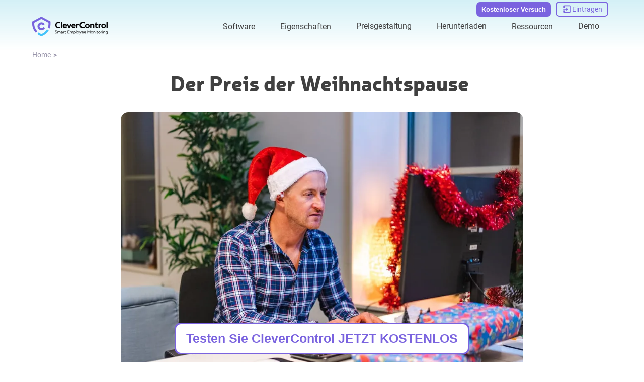

--- FILE ---
content_type: text/html; charset=UTF-8
request_url: https://clevercontrol.com/de/the-price-of-christmas-break/
body_size: 39396
content:
<!DOCTYPE html><html lang="de"><head><meta charset="utf-8">
<meta name="viewport" content="width=device-width, initial-scale=1">
<title>Der Preis der Weihnachtspause: Was passiert, wenn Arbeitnehmer eine Auszeit nehmen</title>
<link rel="icon" type="image/x-icon" href="/favicon.ico">
<script type="application/ld+json">{"@context":"http://schema.org","@type":"ItemList","itemListElement":[{"@type":"SiteNavigationElement","position":1,"name":"Employee Monitoring (on-cloud)","description":"Employee Monitoring (on-cloud)","url":"https://clevercontrol.com/de/employee-monitoring/"},{"@type":"SiteNavigationElement","position":2,"name":"Vor-Ort","description":"Vor-Ort","url":"https://clevercontrol.com/de/on-premise/"},{"@type":"SiteNavigationElement","position":3,"name":"CleverControl Local","description":"CleverControl Local","url":"https://clevercontrol.com/de/local/"},{"@type":"SiteNavigationElement","position":4,"name":"Software zur Fernüberwachung","description":"Software zur Fernüberwachung","url":"https://clevercontrol.com/de/remote-monitoring/"},{"@type":"SiteNavigationElement","position":5,"name":"Fernüberwachung über ein sicheres Webkonto","description":"Fernüberwachung über ein sicheres Webkonto","url":"https://clevercontrol.com/de/remote-monitoring/#remote-monitoring/"},{"@type":"SiteNavigationElement","position":6,"name":"Live-Überwachung in Echtzeit","description":"Live-Überwachung in Echtzeit","url":"https://clevercontrol.com/de/remote-monitoring/#live-monitoring/"},{"@type":"SiteNavigationElement","position":7,"name":"Aufnahmefunktionen","description":"Aufnahmefunktionen","url":"https://clevercontrol.com/de/recording-features/"},{"@type":"SiteNavigationElement","position":8,"name":"Keylogger","description":"Keylogger","url":"https://clevercontrol.com/de/recording-features/#keylogger/"},{"@type":"SiteNavigationElement","position":9,"name":"Screenshots","description":"Screenshots","url":"https://clevercontrol.com/de/recording-features/#screenshots/"},{"@type":"SiteNavigationElement","position":10,"name":"Wechseldatenträger (USB, HDD, SD) Überwachung","description":"Wechseldatenträger (USB, HDD, SD) Überwachung","url":"https://clevercontrol.com/de/recording-features/#removable-storage-devices/"},{"@type":"SiteNavigationElement","position":11,"name":"Kontrolle über den Druck","description":"Kontrolle über den Druck","url":"https://clevercontrol.com/de/recording-features/#control-over-printing/"},{"@type":"SiteNavigationElement","position":12,"name":"Überwachung der Internetnutzung","description":"Überwachung der Internetnutzung","url":"https://clevercontrol.com/de/internet-usage-monitor/"},{"@type":"SiteNavigationElement","position":13,"name":"Aktivität der Website","description":"Aktivität der Website","url":"https://clevercontrol.com/de/internet-usage-monitor/#website-activity/"},{"@type":"SiteNavigationElement","position":14,"name":"Anwendung Aktivität","description":"Anwendung Aktivität","url":"https://clevercontrol.com/de/internet-usage-monitor/#application-activity/"},{"@type":"SiteNavigationElement","position":15,"name":"Überwachung der Suchmaschinenaktivitäten","description":"Überwachung der Suchmaschinenaktivitäten","url":"https://clevercontrol.com/de/internet-usage-monitor/#search-engines-activity-monitoring/"},{"@type":"SiteNavigationElement","position":16,"name":"Überwachung sozialer Medien","description":"Überwachung sozialer Medien","url":"https://clevercontrol.com/de/monitor-social-activity/"},{"@type":"SiteNavigationElement","position":17,"name":"Überwachungs-Apps für Ihr Unternehmen","description":"Überwachungs-Apps für Ihr Unternehmen","url":"https://clevercontrol.com/de/monitor-social-activity/#apps-for-business/"},{"@type":"SiteNavigationElement","position":18,"name":"Produktivität meistern","description":"Produktivität meistern","url":"https://clevercontrol.com/de/monitor-social-activity/#mastering-productivity/"},{"@type":"SiteNavigationElement","position":19,"name":"Video- und Audiosteuerung","description":"Video- und Audiosteuerung","url":"https://clevercontrol.com/de/video-and-audio-control/"},{"@type":"SiteNavigationElement","position":20,"name":"Erkennung von Gesichtern","description":"Erkennung von Gesichtern","url":"https://clevercontrol.com/de/video-and-audio-control/#face-recognition/"},{"@type":"SiteNavigationElement","position":21,"name":"Schnappschüsse","description":"Schnappschüsse","url":"https://clevercontrol.com/de/video-and-audio-control/#snapshots/"},{"@type":"SiteNavigationElement","position":22,"name":"Mikrofon Tonaufnahmen","description":"Mikrofon Tonaufnahmen","url":"https://clevercontrol.com/de/video-and-audio-control/#microphone-sound-recordings/"},{"@type":"SiteNavigationElement","position":23,"name":"Webcam Video","description":"Webcam Video","url":"https://clevercontrol.com/de/video-and-audio-control/#webcam-video/"},{"@type":"SiteNavigationElement","position":24,"name":"Überwachung der Aktivitäten von Internet Messenger","description":"Überwachung der Aktivitäten von Internet Messenger","url":"https://clevercontrol.com/de/monitor-internet-messengers-activity/"},{"@type":"SiteNavigationElement","position":25,"name":"Skype","description":"Skype","url":"https://clevercontrol.com/de/monitor-internet-messengers-activity/#skype/"},{"@type":"SiteNavigationElement","position":26,"name":"Blog","description":"Blog","url":"https://clevercontrol.com/de/blog/"},{"@type":"SiteNavigationElement","position":27,"name":"Nachrichten","description":"Nachrichten","url":"https://clevercontrol.com/de/news/"},{"@type":"SiteNavigationElement","position":28,"name":"Aktualisierungen","description":"Aktualisierungen","url":"https://clevercontrol.com/de/updates/"},{"@type":"SiteNavigationElement","position":29,"name":"Fälle von Kunden","description":"Fälle von Kunden","url":"https://clevercontrol.com/de/cases/"},{"@type":"SiteNavigationElement","position":30,"name":"Handbuch","description":"Handbuch","url":"https://clevercontrol.com/de/manual/"},{"@type":"SiteNavigationElement","position":31,"name":"FAQ","description":"FAQ","url":"https://clevercontrol.com/de/faq/"},{"@type":"SiteNavigationElement","position":32,"name":"Partnerprogramm","description":"Partnerprogramm","url":"https://clevercontrol.com/de/partner-program/"},{"@type":"SiteNavigationElement","position":33,"name":"Unterstützung","description":"Unterstützung","url":"https://clevercontrol.com/de/support/"},{"@type":"SiteNavigationElement","position":34,"name":"Kontakte","description":"Kontakte","url":"https://clevercontrol.com/de/contact/"},{"@type":"SiteNavigationElement","position":35,"name":"Über uns","description":"Über uns","url":"https://clevercontrol.com/de/about-us/"},{"@type":"SiteNavigationElement","position":36,"name":"Authors team","description":"Authors team","url":"https://clevercontrol.com/de/authors-team/"}]}</script>
<script type="application/ld+json">{"@context":"http://schema.org","@type":"BreadcrumbList","itemListElement":[{"@type":"ListItem","position":1,"item":{"@id":"https://clevercontrol.com/de/","name":"Home"}}]}</script>
<script type="application/ld+json">{"@context":"https://schema.org","@type":"Article","author":{"@type":"Organization","name":"CleverControl","url":"https://clevercontrol.com"},"mainEntityOfPage":{"@type":"WebPage","@id":"https://clevercontrol.com/de/the-price-of-christmas-break/"},"headline":"The Price of Christmas Break: What Happens When Employees Take Time Off","image":["https://clevercontrol.com/_ipx/sizes_xs:320px%20sm:480px%20md:600px%20lg:1000px/blog/the-price-of-christmas-break/image1.jpg"],"datePublished":"2022-12-28","publisher":{"@type":"Organization","image":["https://clevercontrol.com/_nuxt/logoEn.cYPbIND2.png","https://clevercontrol.com/_nuxt/logoEn.cYPbIND2.png"],"name":"CleverControl","logo":{"@type":"ImageObject","url":"https://clevercontrol.com/_nuxt/logoEn.cYPbIND2.png"}}}</script>
<meta name="og:title" content="Der Preis der Weihnachtspause: Was passiert, wenn Arbeitnehmer eine Auszeit nehmen">
<meta name="og:description" content="Informieren Sie sich über die tatsächlichen Kosten der Weihnachtspause von Mitarbeitern, einschließlich Produktivitätsverlusten und sinkender Arbeitsmoral, und erfahren Sie, wie Sie die Auswirkungen abmildern können.">
<meta name="og:type" content="article">
<meta name="og:image" content="https://clevercontrol.com/_ipx/w_1200&f_webp/blog/the-price-of-christmas-break/image1.jpg">
<meta name="description" content="Informieren Sie sich über die tatsächlichen Kosten der Weihnachtspause von Mitarbeitern, einschließlich Produktivitätsverlusten und sinkender Arbeitsmoral, und erfahren Sie, wie Sie die Auswirkungen abmildern können.">
<meta name="og:url" content="https://clevercontrol.com">
<link rel="alternate" href="https://clevercontrol.com/ar/the-price-of-christmas-break/" hreflang="ar" data-hid="ca05cf1">
<link rel="alternate" href="https://clevercontrol.com/cs/the-price-of-christmas-break/" hreflang="cs" data-hid="d81a8e5">
<link rel="alternate" href="https://clevercontrol.com/de/the-price-of-christmas-break/" hreflang="de" data-hid="5d718b2">
<link rel="alternate" href="https://clevercontrol.com/el/the-price-of-christmas-break/" hreflang="el" data-hid="6a41288">
<link rel="alternate" href="https://clevercontrol.com/the-price-of-christmas-break/" hreflang="en" data-hid="7fcee50">
<link rel="alternate" href="https://clevercontrol.com/es/the-price-of-christmas-break/" hreflang="es" data-hid="52a6c69">
<link rel="alternate" href="https://clevercontrol.com/fr/the-price-of-christmas-break/" hreflang="fr" data-hid="484de76">
<link rel="alternate" href="https://clevercontrol.com/hu/the-price-of-christmas-break/" hreflang="hu" data-hid="04c9322">
<link rel="alternate" href="https://clevercontrol.com/it/the-price-of-christmas-break/" hreflang="it" data-hid="08fce45">
<link rel="alternate" href="https://clevercontrol.com/ja/the-price-of-christmas-break/" hreflang="ja" data-hid="396afb4">
<link rel="alternate" href="https://clevercontrol.com/nl/the-price-of-christmas-break/" hreflang="nl" data-hid="cbabfd6">
<link rel="alternate" href="https://clevercontrol.com/pl/the-price-of-christmas-break/" hreflang="pl" data-hid="72cde5f">
<link rel="alternate" href="https://clevercontrol.com/pt/the-price-of-christmas-break/" hreflang="pt" data-hid="480869f">
<link rel="alternate" href="https://clevercontrol.com/ro/the-price-of-christmas-break/" hreflang="ro" data-hid="7ebf5a3">
<link rel="alternate" href="https://clevercontrol.com/tr/the-price-of-christmas-break/" hreflang="tr" data-hid="d4826f5">
<link rel="alternate" href="https://clevercontrol.com/uk/the-price-of-christmas-break/" hreflang="uk" data-hid="52c6e85">
<link rel="alternate" href="https://clevercontrol.com/zh/the-price-of-christmas-break/" hreflang="zh" data-hid="1a9396e">
<link rel="alternate" href="https://clevercontrol.com/bg/the-price-of-christmas-break/" hreflang="bg" data-hid="7e9f47e">
<link rel="alternate" href="https://clevercontrol.com/id/the-price-of-christmas-break/" hreflang="id" data-hid="7e3fa1b">
<link rel="alternate" href="https://clevercontrol.com/ko/the-price-of-christmas-break/" hreflang="ko" data-hid="36ab7e8">
<link rel="alternate" href="https://clevercontrol.com/sv/the-price-of-christmas-break/" hreflang="sv" data-hid="311848f">
<link rel="alternate" href="https://clevercontrol.com/vi/the-price-of-christmas-break/" hreflang="vi" data-hid="faef7cc">
<link rel="alternate" href="https://clevercontrol.com/tl/the-price-of-christmas-break/" hreflang="tl" data-hid="223f745">
<link rel="alternate" href="https://clevercontrol.com/ur/the-price-of-christmas-break/" hreflang="ur" data-hid="65e144e">
<link rel="alternate" href="https://clevercontrol.com/ga/the-price-of-christmas-break/" hreflang="ga" data-hid="88ad218">
<link rel="alternate" href="https://clevercontrol.com/bn/the-price-of-christmas-break/" hreflang="bn" data-hid="4eeb418">
<link rel="alternate" href="https://clevercontrol.com/the-price-of-christmas-break/" hreflang="x-default" data-hid="6527e7a">
<link rel="canonical" href="https://clevercontrol.com/de/the-price-of-christmas-break/" data-hid="5cca6f5">
<link rel="preload" as="fetch" crossorigin="anonymous" href="/de/the-price-of-christmas-break/_payload.json">
<style>.resize-observer[data-v-b329ee4c]{background-color:transparent;border:none;opacity:0}.resize-observer[data-v-b329ee4c],.resize-observer[data-v-b329ee4c] object{display:block;height:100%;left:0;overflow:hidden;pointer-events:none;position:absolute;top:0;width:100%;z-index:-1}.v-popper__popper{left:0;outline:none;top:0;z-index:10000}.v-popper__popper.v-popper__popper--hidden{opacity:0;pointer-events:none;transition:opacity .15s,visibility .15s;visibility:hidden}.v-popper__popper.v-popper__popper--shown{opacity:1;transition:opacity .15s;visibility:visible}.v-popper__popper.v-popper__popper--skip-transition,.v-popper__popper.v-popper__popper--skip-transition>.v-popper__wrapper{transition:none!important}.v-popper__backdrop{display:none;height:100%;left:0;position:absolute;top:0;width:100%}.v-popper__inner{box-sizing:border-box;overflow-y:auto;position:relative}.v-popper__inner>div{max-height:inherit;max-width:inherit;position:relative;z-index:1}.v-popper__arrow-container{height:10px;position:absolute;width:10px}.v-popper__popper--arrow-overflow .v-popper__arrow-container,.v-popper__popper--no-positioning .v-popper__arrow-container{display:none}.v-popper__arrow-inner,.v-popper__arrow-outer{border-style:solid;height:0;left:0;position:absolute;top:0;width:0}.v-popper__arrow-inner{border-width:7px;visibility:hidden}.v-popper__arrow-outer{border-width:6px}.v-popper__popper[data-popper-placement^=bottom] .v-popper__arrow-inner,.v-popper__popper[data-popper-placement^=top] .v-popper__arrow-inner{left:-2px}.v-popper__popper[data-popper-placement^=bottom] .v-popper__arrow-outer,.v-popper__popper[data-popper-placement^=top] .v-popper__arrow-outer{left:-1px}.v-popper__popper[data-popper-placement^=top] .v-popper__arrow-inner,.v-popper__popper[data-popper-placement^=top] .v-popper__arrow-outer{border-bottom-color:transparent!important;border-bottom-width:0;border-left-color:transparent!important;border-right-color:transparent!important}.v-popper__popper[data-popper-placement^=top] .v-popper__arrow-inner{top:-2px}.v-popper__popper[data-popper-placement^=bottom] .v-popper__arrow-container{top:0}.v-popper__popper[data-popper-placement^=bottom] .v-popper__arrow-inner,.v-popper__popper[data-popper-placement^=bottom] .v-popper__arrow-outer{border-left-color:transparent!important;border-right-color:transparent!important;border-top-color:transparent!important;border-top-width:0}.v-popper__popper[data-popper-placement^=bottom] .v-popper__arrow-inner{top:-4px}.v-popper__popper[data-popper-placement^=bottom] .v-popper__arrow-outer{top:-6px}.v-popper__popper[data-popper-placement^=left] .v-popper__arrow-inner,.v-popper__popper[data-popper-placement^=right] .v-popper__arrow-inner{top:-2px}.v-popper__popper[data-popper-placement^=left] .v-popper__arrow-outer,.v-popper__popper[data-popper-placement^=right] .v-popper__arrow-outer{top:-1px}.v-popper__popper[data-popper-placement^=right] .v-popper__arrow-inner,.v-popper__popper[data-popper-placement^=right] .v-popper__arrow-outer{border-bottom-color:transparent!important;border-left-color:transparent!important;border-left-width:0;border-top-color:transparent!important}.v-popper__popper[data-popper-placement^=right] .v-popper__arrow-inner{left:-4px}.v-popper__popper[data-popper-placement^=right] .v-popper__arrow-outer{left:-6px}.v-popper__popper[data-popper-placement^=left] .v-popper__arrow-container{right:-10px}.v-popper__popper[data-popper-placement^=left] .v-popper__arrow-inner,.v-popper__popper[data-popper-placement^=left] .v-popper__arrow-outer{border-bottom-color:transparent!important;border-right-color:transparent!important;border-right-width:0;border-top-color:transparent!important}.v-popper__popper[data-popper-placement^=left] .v-popper__arrow-inner{left:-2px}.v-popper--theme-tooltip .v-popper__inner{background:rgba(0,0,0,.8);border-radius:6px;color:#fff;padding:7px 12px 6px}.v-popper--theme-tooltip .v-popper__arrow-outer{border-color:#000c}.v-popper--theme-dropdown .v-popper__inner{background:#fff;border:1px solid #ddd;border-radius:6px;box-shadow:0 6px 30px #0000001a;color:#000}.v-popper--theme-dropdown .v-popper__arrow-inner{border-color:#fff;visibility:visible}.v-popper--theme-dropdown .v-popper__arrow-outer{border-color:#ddd}</style>
<style>:root{--z-main:50;--z-select:2000;--z-nav:3000;--z-header:4000;--z-other:5000;--z-modal-backdrop:7999;--z-modal:8000;--z-notification:9000;--hover-transition:all .4s cubic-bezier(.215,.61,.355,1) 0s;--primary:#7a63df;--primary-hover:#49439e;--primary-light:#e7e1ff;--text:#404040;--text-light:#fff;--text-secondary:#9793a9;--link:#7a63df;--link-hover:#49439e;--gradient-container:linear-gradient(180deg,rgba(247,246,253,0),rgba(99,201,223,.28) 50%,rgba(247,246,253,0));--gradient-header:linear-gradient(180deg,rgba(99,201,223,.28),rgba(247,246,253,0));--gradient-footer:linear-gradient(180deg,rgba(99,201,223,.28),rgba(247,246,253,0));--scroll:rgba(227,221,255,.5);--scroll-hover:#e3ddff;--shadow:-6px 6px 20px 3px rgba(54,44,44,.2);--border:#dbdbdb;--border-dark:#000;--blue:#44c3fa;--blue-light:#d5f0f6;--orange:#f8a065;--success:#23ab23;--danger:#c70606;--input-border:#c1ccd3;--input-bg:#fff;--input-text:#8a8da1;--input--bg-focus:#ededed}@font-face{font-display:swap;font-family:Roboto;font-style:normal;font-weight:300 500;src:local("Roboto"),url(/_nuxt/Roboto-Regular.D2cE4tpB.woff2) format("woff")}@font-face{font-display:swap;font-family:Neris;font-style:normal;font-weight:900;src:local("Neris"),url(/_nuxt/Neris-Black.H2vI9PO6.woff2) format("woff2")}body,html{font-family:Neris,Arial,sans-serif;font-size:16px;font-weight:400;word-spacing:1px;-ms-text-size-adjust:100%;-webkit-text-size-adjust:100%;line-height:1.42;-moz-osx-font-smoothing:grayscale;-webkit-font-smoothing:antialiased;box-sizing:border-box;color:var(--text)}@media screen and (max-width:480px){body,html{font-size:13px}}body{margin:0;position:relative}footer{margin-top:auto}main{height:auto}.wrapper{display:grid;grid-template-rows:auto 1fr auto;min-height:calc(100vh - 2px);position:relative}.container{margin:0 auto;max-width:1200px;width:90%}button{background:transparent;border:0;cursor:pointer;padding:0}*{box-sizing:border-box}ul{list-style:none}ol,ul{margin:0;padding:0}ol{list-style-type:decimal}h1,h2,h3,h4,h5,h6{font-family:Neris,Roboto,Arial,sans-serif;font-weight:400;margin:0;padding:0}h1{color:var(--text);font-family:Neris,Helvetica,sans-serif;font-size:42px;font-weight:700;line-height:1.1}@media screen and (max-width:560px){h1{font-size:30px;word-break:break-word}}h2{color:var(--text);font-family:Neris,Helvetica,sans-serif;font-size:30px;font-weight:700}@media screen and (max-width:560px){h2{font-size:25px}}h3{color:var(--text);font-family:Neris,Helvetica,sans-serif;font-size:24px;font-weight:700}@media screen and (max-width:560px){h3{font-size:22px}}h4{color:var(--text);font-family:Neris,Helvetica,sans-serif;font-size:20px;font-weight:700}@media screen and (max-width:560px){h4{font-size:16px}}h5{color:var(--text);font-size:18px;font-weight:700}@media screen and (max-width:560px){h5{font-size:15px}}p{color:var(--text);font-family:Roboto,Helvetica,sans-serif;font-size:16px;margin:0;padding:0}@media screen and (max-width:560px){p{font-size:13px}}a{border-bottom:1px solid transparent;cursor:pointer;text-decoration:none}a:hover{color:var(--link-hover)}img,picture{display:block;max-width:100%}svg{height:100%;width:100%}input[type=number]::-webkit-inner-spin-button,input[type=number]::-webkit-outer-spin-button{-webkit-appearance:none}input[type=number],input[type=number]:focus,input[type=number]:hover{-webkit-appearance:none;appearance:none;-moz-appearance:textfield}.thin-scroll{overflow-y:auto;scrollbar-width:none}.thin-scroll::-webkit-scrollbar{width:3px}.thin-scroll::-webkit-scrollbar-thumb{background-color:var(--scroll);border-radius:3px}.thin-scroll::-webkit-scrollbar-thumb:hover{background-color:var(--scroll-hover)}table{border-collapse:collapse;overflow-x:auto;width:100%}table thead{border:1px solid var(--border);color:var(--text);font-size:16px;font-weight:700}table thead th{border-right:1px solid var(--border);padding:18px 20px;text-align:left}table thead th:last-child{border-right:none}table tbody tr{border:1px solid var(--border)}table tbody th{border-right:1px solid var(--border);min-width:120px}table tbody td,table tbody th{padding:18px 20px;text-align:left}table tbody td{font-size:16px;font-weight:400;width:100%}@media screen and (max-width:480px){table tbody td{display:flex;padding:5px 0}table tbody td.title{font-weight:700}table tbody td.title:before{display:none}table tbody td:before{content:attr(data-name);display:flex;justify-content:center;margin-right:5px}}</style>
<style>.is-button[data-v-9be4b8c6]{background:var(--primary);border:none;border-radius:12px;color:#fff;font-weight:600;overflow:hidden;padding:15px 41px;position:relative;transition:var(--hover-transition);z-index:0}@media screen and (max-width:480px){.is-button[data-v-9be4b8c6]{max-width:220px}}.is-button[data-v-9be4b8c6]:before{background:var(--link-hover);content:"";display:block;height:0;left:0;position:absolute;top:0;transition:all .4s cubic-bezier(.215,.61,.355,1) 0s;width:100%;z-index:-1}.is-button[data-v-9be4b8c6]:hover{background:var(--link-hover);color:#fff;z-index:0}.is-button:hover .btn__icon[data-v-9be4b8c6]{fill:#fff}.is-button[data-v-9be4b8c6]:hover:before{bottom:0;height:100%;top:auto}.is-button[data-v-9be4b8c6] svg{transition:var(--hover-transition)}</style>
<style>.about[data-v-52f2b46a]{display:grid;grid-template-columns:repeat(5,1fr);grid-column-gap:40px}@media screen and (max-width:1080px){.about[data-v-52f2b46a]{grid-template-columns:repeat(3,auto)}}@media screen and (max-width:650px){.about[data-v-52f2b46a]{grid-template-columns:repeat(2,auto)}}@media screen and (max-width:550px){.about[data-v-52f2b46a]{grid-template-columns:1fr}}.chapter[data-v-52f2b46a]{display:flex;flex-direction:column}@media screen and (max-width:550px){.chapter[data-v-52f2b46a]{align-items:center}}.chapter__link[data-v-52f2b46a]{color:var(--text-secondary);margin-bottom:10px}.chapter__link[data-v-52f2b46a]:hover{color:var(--text-secondary);text-decoration:underline}@media screen and (max-width:550px){.chapter__link[data-v-52f2b46a]{font-size:20px;margin-bottom:0;padding:10px 0;text-align:center}}</style>
<style>.image[data-v-70efb42b]{height:auto;-o-object-fit:contain;object-fit:contain;width:100%}.image.vertical[data-v-70efb42b]{width:auto}.image.full-height img[data-v-70efb42b]{height:100%}img[data-v-70efb42b]{height:auto;width:100%}img.decorate[data-v-70efb42b]{border-radius:100px 0 100px 0;-o-object-fit:cover;object-fit:cover;-o-object-position:top center;object-position:top center}@media screen and (max-width:950px){img.decorate[data-v-70efb42b]{max-height:300px}}@media screen and (max-width:768px){img.decorate[data-v-70efb42b]{border-radius:60px 0 60px 0}}@media screen and (max-width:480px){img.decorate[data-v-70efb42b]{border-radius:40px 0 40px 0;max-height:176px}}img.rounded[data-v-70efb42b]{border-radius:15px;width:100%}img.cover[data-v-70efb42b],img.rounded[data-v-70efb42b]{-o-object-fit:cover;object-fit:cover}img.cover[data-v-70efb42b]{-o-object-position:top center;object-position:top center}img.vertical[data-v-70efb42b]{width:auto}.isLoaded[data-v-70efb42b]{background-color:transparent;opacity:1}</style>
<style>.cards[data-v-4f7e4c33]{display:grid;grid-template-columns:repeat(12,auto);grid-row-gap:10px;grid-column-gap:10px;justify-content:center}@media screen and (max-width:1080px){.cards[data-v-4f7e4c33]{grid-template-columns:repeat(6,auto)}}@media screen and (max-width:480px){.cards[data-v-4f7e4c33]{grid-template-columns:repeat(3,auto)}}.cards__item[data-v-4f7e4c33]{height:100%;max-height:50px;max-width:70px;width:100%}</style>
<style>.footer-copyright[data-v-686d3b9d]{align-items:center;color:var(--text-secondary);display:flex;font-size:15px}</style>
<style>.disclaimer[data-v-feea0974]{color:var(--text-secondary);font-size:12px;font-weight:300;text-align:center}</style>
<style>.socials__item[data-v-566d5212]{flex-shrink:0;height:34px;width:34px}.socials__link-icon[data-v-566d5212]{fill:var(--primary);stroke:var(--primary);height:100%;transition:var(--hover-transition);width:100%}.socials__link-icon[data-v-566d5212]:hover{opacity:.8}</style>
<style>.modal__backdrop[data-v-fd10de95]{background-color:rgba(0,0,0,.5);height:100%;left:0;opacity:1;position:fixed;top:0;transition:.3s;width:100%;z-index:var(--z-modal-backdrop)}.modal__content[data-v-fd10de95]{background-color:#fff;border-radius:8px;box-shadow:var(--shadow);cursor:auto;display:flex;left:50%;max-width:80%;min-width:300px;overflow:hidden;position:fixed;top:50%;transform:translate(-50%,-50%) scale(1);transform-origin:center center;width:-moz-fit-content;width:fit-content;z-index:500;z-index:var(--z-modal)}.modal__content[data-v-fd10de95]::-webkit-scrollbar{width:3px}.modal__content[data-v-fd10de95]::-webkit-scrollbar-thumb{background-color:var(--text-secondary);border-radius:3px}.modal__content[data-v-fd10de95]::-webkit-scrollbar-thumb:hover{background-color:var(--text-secondary)}@media screen and (max-width:480px){.modal__content[data-v-fd10de95]{border-radius:10px 10px 0 0;bottom:0;left:0;max-height:99%;max-width:100%;overflow-x:hidden;overflow-y:scroll;padding:40px 0;top:auto;transform:none;width:100%}}</style>
<style>.clamp[data-v-5b342c62]{display:flex;justify-content:center;line-height:1.32;min-width:0;position:relative}.clamp__text[data-v-5b342c62]{display:block;-webkit-box-orient:vertical;direction:ltr;overflow:hidden;text-overflow:ellipsis}.clamp__text--one-row[data-v-5b342c62]{display:block;min-width:0;white-space:nowrap}</style>
<style>.btn[data-v-b9ff7327]{border:none;border-radius:12px;font-weight:600;overflow:hidden;position:relative;transition:var(--hover-transition);z-index:0}@media screen and (max-width:480px){.btn[data-v-b9ff7327]{max-width:220px}}.btn[data-v-b9ff7327]:before{content:"";display:block;height:0;left:0;position:absolute;top:0;transition:all .4s cubic-bezier(.215,.61,.355,1) 0s;width:100%;z-index:-1}.btn[data-v-b9ff7327]:before,.btn[data-v-b9ff7327]:hover{background:var(--link-hover)}.btn[data-v-b9ff7327]:hover{color:#fff;z-index:0}.btn:hover .btn__icon[data-v-b9ff7327]{fill:#fff}.btn[data-v-b9ff7327]:hover:before{bottom:0;height:100%;top:auto}.btn[data-v-b9ff7327] svg{transition:var(--hover-transition)}.btn.default[data-v-b9ff7327]{background:var(--primary);color:#fff}.btn.bordered[data-v-b9ff7327]{background:transparent;border:2px solid var(--primary);color:var(--primary)}.btn.bordered[data-v-b9ff7327]:hover{color:#fff}.btn.bordered[data-v-b9ff7327]:hover svg{fill:#fff}.btn.md[data-v-b9ff7327]{padding:15px 41px}.btn.sm[data-v-b9ff7327]{padding:10px 30px}</style>
<style>.input[data-v-600d8fe5]{display:flex;font-weight:300}.input[data-v-600d8fe5],.input__field[data-v-600d8fe5]{position:relative;width:100%}.input__field[data-v-600d8fe5]{border:1px solid var(--input-border);border-radius:10px;color:var(--text);font-size:15px;outline:none;padding:14px;transition:.3s}.input__field--upper[data-v-600d8fe5]{text-transform:uppercase}.input__field--danger[data-v-600d8fe5]{border-color:var(--danger)}.input__field--success[data-v-600d8fe5]{border-color:var(--success)}.input__field[data-v-600d8fe5]:disabled{background-color:#ededed;color:var(--success)}.input__field[data-v-600d8fe5]:focus{border-color:var(--primary)}.input__placeholder[data-v-600d8fe5]{bottom:12px;color:var(--text);color:var(--input-text);cursor:text;display:flex;font-family:Roboto,Helvetica,sans-serif;font-size:16px;font-size:15px;font-weight:300;left:15px;position:absolute;transition:.3s;width:100%}@media screen and (max-width:560px){.input__placeholder[data-v-600d8fe5]{font-size:13px}}.input__placeholder.err[data-v-600d8fe5]{animation:headShake;animation-duration:.8s;color:var(--danger);font-weight:300}.input__field--danger~.input__placeholder[data-v-600d8fe5],.input__field--is-valid~.input__placeholder[data-v-600d8fe5],.input__field.active~.input__placeholder[data-v-600d8fe5],.input__field:-webkit-autofill:focus~.input__placeholder[data-v-600d8fe5],.input__field:-webkit-autofill:hover~.input__placeholder[data-v-600d8fe5],.input__field:-webkit-autofill~.input__placeholder[data-v-600d8fe5],input:focus~.input__placeholder[data-v-600d8fe5]{bottom:33px;font-size:10px;-webkit-transition:.3s;transition:.3s}@media screen and (max-width:480px){.input__field--danger~.input__placeholder[data-v-600d8fe5],.input__field--is-valid~.input__placeholder[data-v-600d8fe5],.input__field.active~.input__placeholder[data-v-600d8fe5],.input__field:-webkit-autofill:focus~.input__placeholder[data-v-600d8fe5],.input__field:-webkit-autofill:hover~.input__placeholder[data-v-600d8fe5],.input__field:-webkit-autofill~.input__placeholder[data-v-600d8fe5],input:focus~.input__placeholder[data-v-600d8fe5]{background-color:#fff;bottom:38px;font-size:16px;width:fit-content}}.input__error[data-v-600d8fe5]{bottom:-11px;color:var(--danger);font-size:10px;position:absolute;-webkit-user-select:none;-moz-user-select:none;user-select:none;width:100%}</style>
<style>.subscribe{align-items:flex-start;display:flex;flex-direction:column}.subscribe__title{color:var(--text);font-size:18px;font-weight:700;margin-bottom:5px}@media screen and (max-width:560px){.subscribe__title{font-size:15px}}.subscribe__input{margin-bottom:10px}.message{align-items:center;display:flex;flex-direction:column;max-width:400px;padding:30px 20px;text-align:center}.message__title{color:var(--text);font-family:Neris,Helvetica,sans-serif;font-size:30px;font-weight:700}@media screen and (max-width:560px){.message__title{font-size:25px}}.message__text{color:var(--text);font-family:Roboto,Helvetica,sans-serif;font-size:16px;margin:30px 0}@media screen and (max-width:560px){.message__text{font-size:13px}}</style>
<style>.company__logo[data-v-8f883600]{margin-bottom:15px;min-width:150px}@media screen and (max-width:650px){.company__side[data-v-8f883600]{display:flex;flex-direction:row;gap:40px;justify-content:space-between;width:100%}}@media screen and (max-width:550px){.company__side[data-v-8f883600]{align-items:center;flex-direction:column;gap:20px}}@media screen and (max-width:1080px){.company__socials-block[data-v-8f883600]{align-items:flex-start;display:flex;flex-direction:row-reverse;gap:40px;justify-content:flex-end}}@media screen and (max-width:768px){.company__socials-block[data-v-8f883600]{flex-direction:column}}@media screen and (max-width:650px){.company__socials-block[data-v-8f883600]{align-items:center;flex-direction:row-reverse;justify-content:space-between}}@media screen and (max-width:550px){.company__socials-block[data-v-8f883600]{flex-direction:column;gap:20px}}.company__socials[data-v-8f883600]{align-items:center;display:flex;gap:10px;margin-bottom:20px}@media screen and (max-width:1080px){.company__socials[data-v-8f883600]{margin-bottom:0}}@media screen and (max-width:650px){.company__socials[data-v-8f883600]{display:grid;grid-template-columns:repeat(3,1fr)}}@media screen and (max-width:550px){.company__socials[data-v-8f883600]{display:flex}}.logo__image[data-v-8f883600]{max-width:200px;width:100%}@media screen and (max-width:480px){.logo__image[data-v-8f883600]{flex-shrink:0}.address[data-v-8f883600]{align-items:center;display:flex;flex-direction:column;margin-bottom:10px}}.address__title[data-v-8f883600]{color:var(--text);font-size:18px;font-weight:700;margin-bottom:10px}@media screen and (max-width:560px){.address__title[data-v-8f883600]{font-size:15px}}.address__item[data-v-8f883600]{color:var(--text-secondary);margin-bottom:5px}@media screen and (max-width:480px){.address__item[data-v-8f883600]{font-size:20px;text-align:center}}.address__item p[data-v-8f883600]{color:var(--text-secondary)}@media screen and (max-width:480px){.address__item p[data-v-8f883600]{font-size:20px;padding:10px 0;text-align:center}}.address__item a[data-v-8f883600],.address__item a[data-v-8f883600]:hover{color:var(--text-secondary)}.address__item a[data-v-8f883600]:hover{text-decoration:underline}@media screen and (max-width:480px){.address__item a[data-v-8f883600]{font-size:20px;padding:10px 0;text-align:center}}</style>
<style>.f-features[data-v-c8139513]{display:grid;grid-template-columns:repeat(3,1fr);width:100%;grid-gap:30px}@media screen and (max-width:650px){.f-features[data-v-c8139513]{grid-template-columns:repeat(2,1fr)}}@media screen and (max-width:550px){.f-features[data-v-c8139513]{grid-template-columns:1fr}.chapter[data-v-c8139513]{align-items:center;display:flex;flex-direction:column}}.chapter__title[data-v-c8139513],.chapter__title a[data-v-c8139513]{color:var(--text);font-size:18px;font-weight:700;margin-bottom:10px}@media screen and (max-width:560px){.chapter__title[data-v-c8139513],.chapter__title a[data-v-c8139513]{font-size:15px}}@media screen and (max-width:550px){.chapter__title[data-v-c8139513],.chapter__title a[data-v-c8139513]{font-size:20px;padding:10px 0;text-align:center}}.f-feature[data-v-c8139513]{margin-bottom:5px}@media screen and (max-width:550px){.f-feature[data-v-c8139513]{align-items:center;display:flex;flex-direction:column;margin-bottom:0}}.f-feature__link[data-v-c8139513],.f-feature__link[data-v-c8139513]:hover{color:var(--text-secondary)}.f-feature__link[data-v-c8139513]:hover{text-decoration:underline}@media screen and (max-width:550px){.f-feature__link[data-v-c8139513]{font-size:20px;padding:10px 0;text-align:center}}</style>
<style>.main[data-v-9b7dfa7d]{display:grid;grid-template-columns:25% 1fr;grid-gap:30px}@media screen and (max-width:1080px){.main[data-v-9b7dfa7d]{grid-template-columns:1fr;justify-content:center}.main__company[data-v-9b7dfa7d]{align-items:flex-start;display:flex;gap:40px}}@media screen and (max-width:650px){.main__company[data-v-9b7dfa7d]{align-items:center;flex-direction:column;justify-content:normal}}</style>
<style>.footer[data-v-cb6d8a24]{background:var(--gradient-footer);font-family:Roboto,Arial,sans-serif;padding:100px 0 56px}.content__item[data-v-cb6d8a24]:not(:last-child){margin-bottom:30px}</style>
<style>.bf[data-v-e76874ba]{background:linear-gradient(90deg,#000 50%,#2c2c2c 51%);cursor:pointer;height:70px;width:100%}.bf[data-v-e76874ba],.bf__image[data-v-e76874ba]{display:flex;justify-content:center}.bf__image[data-v-e76874ba]{height:100%;width:auto}.bf__image img[data-v-e76874ba]{width:auto!important}</style>
<style>.logo[data-v-a8f27e76]{max-height:60px;overflow:hidden;position:relative;width:150px}@media screen and (max-width:480px){.logo[data-v-a8f27e76]{width:120px}}.logo__image[data-v-a8f27e76]{height:100%;width:100%}</style>
<style>.button[data-v-ecda8cf4]{background-color:transparent;border:3px solid var(--primary);border-radius:12px;display:flex;overflow:hidden;padding:8px 15px;position:relative;transition:var(--hover-transition)}.button[data-v-ecda8cf4]:before{background:var(--link-hover);content:"";display:block;height:0;left:0;position:absolute;top:0;transition:all .4s cubic-bezier(.215,.61,.355,1) 0s;width:100%;z-index:-1}@media screen and (max-width:1080px){.button[data-v-ecda8cf4]:before{border-radius:12px}}.button[data-v-ecda8cf4]:hover{background:var(--link-hover);border:3px solid var(--link-hover);color:#fff;z-index:0}@media screen and (max-width:1080px){.button[data-v-ecda8cf4]:hover{border-radius:12px}}.button:hover .btn__icon[data-v-ecda8cf4]{fill:#fff}.button[data-v-ecda8cf4]:hover:before{bottom:0;height:100%;top:auto}@media screen and (max-width:1080px){.button[data-v-ecda8cf4]:hover:before{border-radius:12px}}.button[data-v-ecda8cf4]:hover{background-color:var(--link-hover);border:3px solid transparent}.button:hover .button__content[data-v-ecda8cf4]{fill:var(--text-light);color:var(--primary)}.button:hover .button__content p[data-v-ecda8cf4]{color:var(--text-light)}.button__content[data-v-ecda8cf4]{fill:var(--primary);color:var(--primary)}.button__content p[data-v-ecda8cf4]{color:var(--primary);font-size:14px;font-weight:700}</style>
<style>.arabic .header-button[data-v-5fe832d4]{margin-left:7px;margin-right:0}.header-button[data-v-5fe832d4]{align-items:center;display:flex;margin-right:7px;transition:.3s ease;white-space:nowrap}.header-button--small[data-v-5fe832d4]{border-radius:7px;border-width:2px;padding:3px 10px}.header-button--small[data-v-5fe832d4]:hover{border-width:2px}.header-button--small .header-button__text[data-v-5fe832d4]{font-size:11px;line-height:1px}@media screen and (max-width:550px){.header-button--small[data-v-5fe832d4]{padding:6px 10px}}@media screen and (max-width:480px){.header-button--small[data-v-5fe832d4]{padding:8px 15px}}.header-button__icon[data-v-5fe832d4]{display:flex}.header-button__svg[data-v-5fe832d4]{fill:var(--primary);height:20px;width:20px}.header-button__text[data-v-5fe832d4]{color:var(--primary);font-weight:700}.header-button:hover .header-button__svg[data-v-5fe832d4]{fill:var(--text-light)}.header-button:hover .header-button__text[data-v-5fe832d4]{color:var(--text-light)}@media screen and (max-width:480px){.header-button__icon[data-v-5fe832d4]{display:none}}</style>
<style>@media screen and (max-width:1200px){.hamburger[data-v-4b359240]{background:none;cursor:pointer;display:flex;flex-direction:column;height:24px;justify-content:space-between;outline:none;padding:0;width:40px}}@media screen and (max-width:480px){.hamburger[data-v-4b359240]{height:20px;width:32px}}.hamburger__plank[data-v-4b359240]{background-color:var(--link);border-radius:4px;height:4px;transition:.4s;width:40px}@media screen and (max-width:480px){.hamburger__plank[data-v-4b359240]{width:32px}}.hamburger--active[data-v-4b359240]{position:relative;transition:.3s;z-index:var(--z-modal)}.hamburger--active .hamburger__plank--top[data-v-4b359240]{transform:rotate(-40deg) translateY(13px)}@media screen and (max-width:480px){.hamburger--active .hamburger__plank--top[data-v-4b359240]{transform:rotate(-40deg) translateY(10px)}}.hamburger--active .hamburger__plank--middle[data-v-4b359240]{opacity:0}.hamburger--active .hamburger__plank--bottom[data-v-4b359240]{transform:rotate(40deg) translateY(-13px)}@media screen and (max-width:480px){.hamburger--active .hamburger__plank--bottom[data-v-4b359240]{transform:rotate(40deg) translateY(-10px)}}</style>
<style>.nav-text[data-v-c5bafdcf]{position:relative}.nav-text__content[data-v-c5bafdcf]{animation:slideInDownWithTranslate-c5bafdcf .3s;display:flex;flex-direction:column;position:absolute;top:80%;transform:translateX(-50%);z-index:100}.nav-text__content--custom[data-v-c5bafdcf]{animation:slideInDown-c5bafdcf .3s;transform:none}@keyframes slideInDownWithTranslate-c5bafdcf{0%{opacity:0;transform:scaleY(0) translateX(-50%);transform-origin:top center}to{opacity:1;transform:scaleY(1) translateX(-50%);transform-origin:center top}}@keyframes slideInDown-c5bafdcf{0%{opacity:0;transform:scaleY(0);transform-origin:top center}to{opacity:1;transform:scaleY(1);transform-origin:center top}}</style>
<style>.content[data-v-aee5c024]{background-color:#fff;border-radius:15px;box-shadow:var(--shadow);min-height:200px;overflow:hidden}</style>
<style>.link__text[data-v-55ff20f4]{align-items:center;display:flex}</style>
<style>.arabic .lang__icon[data-v-b71f15d7]{margin-left:5px;margin-right:0}.lang[data-v-b71f15d7]{height:100%}.lang__current[data-v-b71f15d7]{align-items:center;background-color:transparent;cursor:pointer;display:flex;height:100%}.lang__icon[data-v-b71f15d7]{height:22px;width:22px;fill:var(--primary);margin-right:5px}.langs[data-v-b71f15d7]{border-radius:6px;overflow:hidden;width:100%}.langs__item[data-v-b71f15d7]{display:flex}.langs__item:first-child .langs__link[data-v-b71f15d7]{padding-top:20px}.langs__item:last-child .langs__link[data-v-b71f15d7]{padding-bottom:20px}.langs__item[data-v-b71f15d7]:hover{background-color:var(--primary)}.langs__item:hover .langs__link[data-v-b71f15d7]{color:var(--text-light)}.langs__lang[data-v-b71f15d7]{margin-right:10px}.langs__link[data-v-b71f15d7]{color:var(--text);display:flex;flex:1;height:100%;padding:5px 25px;width:100%}</style>
<style>.title[data-v-ef6608bf]{color:var(--text);font-family:Neris,Helvetica,sans-serif;font-family:Roboto;font-size:20px;font-size:16px;font-weight:700;font-weight:400}@media screen and (max-width:560px){.title[data-v-ef6608bf]{font-size:16px}}.title--inverse[data-v-ef6608bf]{color:var(--text-light);transition:.3s}.title--bold[data-v-ef6608bf]{font-weight:600}</style>
<style>.nav-features[data-v-78896dec]{display:grid;grid-template-columns:repeat(3,auto);padding:40px 30px;grid-gap:30px}.feature__wrapper[data-v-78896dec]{border-radius:3px}.feature__wrapper[data-v-78896dec]:hover{background-color:var(--primary)}.feature__wrapper:hover .feature__title[data-v-78896dec]{color:var(--text-light)}.feature__title[data-v-78896dec]{display:flex;justify-content:flex-start;padding:10px}.feature__item[data-v-78896dec]{border-radius:3px;padding:10px;transition:.3s}.feature__item[data-v-78896dec]:hover{background-color:var(--primary)}.feature__item:hover .feature__inner-title[data-v-78896dec]{color:var(--text-light)}</style>
<style>.point[data-v-bba37535]{transition:.3s}.point[data-v-bba37535]:hover{background-color:var(--primary)}</style>
<style>.resources-item:first-child .link[data-v-ab77bb1a]{padding-top:30px}.resources-item:last-child .link[data-v-ab77bb1a]{padding-bottom:30px}.link[data-v-ab77bb1a]{display:flex;flex-direction:column;padding:5px 25px}</style>
<style>.description p[data-v-44d75a1d]{color:var(--text-secondary);font-size:14px}.description--inverse p[data-v-44d75a1d]{color:var(--text-light);transition:.3s}</style>
<style>.chapter-title[data-v-a002b7cf]{margin-bottom:5px}.link[data-v-a002b7cf]{display:flex;flex-direction:column;padding:30px 25px}.link--small[data-v-a002b7cf]{padding:5px 25px}</style>
<style>.navigation[data-v-b0420a6f]{font-family:Roboto,Arial,sans-serif;height:100%}.navigation__item[data-v-b0420a6f],.navigation__list[data-v-b0420a6f]{display:flex;height:100%}.navigation__item[data-v-b0420a6f]{align-items:center;color:var(--text);cursor:pointer;padding:0 25px;transition:.3s;-webkit-user-select:none;-moz-user-select:none;user-select:none}.navigation__item a[data-v-b0420a6f]{color:var(--text)}.navigation__item[data-v-b0420a6f]:hover,.navigation__item:hover a[data-v-b0420a6f],.navigation__item:hover p[data-v-b0420a6f]{color:var(--primary)}.navigation__item-link[data-v-b0420a6f]{align-items:center;display:flex;height:100%}</style>
<style>.tick[data-v-7b6790b3]{display:flex;height:100%;width:100%}.tick[data-v-7b6790b3]:after,.tick[data-v-7b6790b3]:before{background-color:var(--primary);border:1px solid var(--primary);border-radius:5px 0 0 5px;content:"";height:0;position:absolute;top:5px;transform-origin:center center;transition:.3s;width:8px}.tick[data-v-7b6790b3]:after{right:0;transform:rotate(140deg)}.tick[data-v-7b6790b3]:before{right:7px;transform:rotate(40deg)}.tick--active[data-v-7b6790b3]:after{transform:rotate(220deg)}.tick--active[data-v-7b6790b3]:before{transform:rotate(-40deg)}</style>
<style>.arabic .chapter__tick[data-v-f939a9f1]{left:0;right:auto}.chapter__button[data-v-f939a9f1]{background:transparent;display:flex;padding:0;position:relative;width:100%}.chapter__tick[data-v-f939a9f1]{height:15px;position:absolute;right:0;width:15px}</style>
<style>.features[data-v-8343e08a]{padding:10px}.features__item[data-v-8343e08a]{margin-bottom:10px}.features__item-wrapper[data-v-8343e08a]{border-radius:5px;padding:7px 10px}.features__item-wrapper[data-v-8343e08a]:hover{background-color:var(--primary)}.features__item-wrapper[data-v-8343e08a]:last-child{margin-bottom:0}.inner__item[data-v-8343e08a]{border-radius:5px;padding:7px 15px}.inner__item[data-v-8343e08a]:hover{background-color:var(--primary)}.inner__item[data-v-8343e08a]:last-child{margin-bottom:0}</style>
<style>.resources[data-v-d763e385]{padding:10px}.resources__item[data-v-d763e385]{border-radius:5px;margin-bottom:10px;padding:7px 10px}.resources__item[data-v-d763e385]:last-child{margin-bottom:0}.resources__item[data-v-d763e385]:hover{background-color:var(--primary)}</style>
<style>.software[data-v-05378dbf]{padding:10px}.software__item[data-v-05378dbf]{border-radius:5px;margin-bottom:10px;padding:7px 10px}.software__item[data-v-05378dbf]:last-child{margin-bottom:0}.software__item[data-v-05378dbf]:hover{background-color:var(--primary)}.software__description[data-v-05378dbf]{margin-top:5px}</style>
<style>.title[data-v-89975154]{color:var(--text);font-family:Neris,Helvetica,sans-serif;font-family:Roboto;font-size:24px;font-weight:700}@media screen and (max-width:560px){.title[data-v-89975154]{font-size:22px}}@media screen and (max-width:768px){.title[data-v-89975154]{font-size:22px}}@media screen and (max-width:480px){.title[data-v-89975154]{font-size:20px}}</style>
<style>.arabic .langs__icon[data-v-58a2f83d]{margin-left:10px;margin-right:0}.arabic .langs__tick[data-v-58a2f83d]{left:40px;position:absolute;right:auto}.langs[data-v-58a2f83d]{background-color:#fff;bottom:80px;height:10%;position:absolute;width:100%}@media screen and (max-width:480px){.langs__list[data-v-58a2f83d]{max-height:70vh;overflow-y:auto}}.langs__text[data-v-58a2f83d]{font-weight:600}.langs__tick[data-v-58a2f83d]{height:15px;position:absolute;right:40px;width:15px}.langs--full[data-v-58a2f83d]{height:100%}.langs--full .langs__container[data-v-58a2f83d]{height:100px}.langs__icon[data-v-58a2f83d]{height:25px;margin-right:10px;width:25px}.langs__pic[data-v-58a2f83d]{fill:var(--primary)}.langs__container[data-v-58a2f83d]{align-items:center;background-color:transparent;border-top:1px solid var(--border);display:flex;height:100%;padding:0}.langs__item[data-v-58a2f83d]{margin-bottom:10px;width:100%}.langs__item[data-v-58a2f83d]:last-child{margin-bottom:0}.langs__button[data-v-58a2f83d]{color:var(--text);display:flex;font-size:16px;width:100%}</style>
<style>.navigation[data-v-2725987d]{background-color:#fff;bottom:0;display:flex;flex-direction:column;height:calc(100vh - 100px);left:0;margin-top:100px;position:fixed;right:0;top:0;transform-origin:center top;z-index:var(--z-modal)}.navigation__main[data-v-2725987d]{margin-bottom:100px;max-height:calc(100vh - 240px);overflow-y:auto}.navigation__main[data-v-2725987d]::-webkit-scrollbar{width:8px}.navigation__main[data-v-2725987d]::-webkit-scrollbar-thumb{background-color:var(--primary);border-radius:10px}.navigation__main[data-v-2725987d]::-webkit-scrollbar-thumb:hover{background-color:var(--primary)}.chapters__item[data-v-2725987d]{margin-bottom:16px;-webkit-user-select:none;-moz-user-select:none;user-select:none}.chapters__item[data-v-2725987d]:last-child{margin-bottom:0}</style>
<style>.header[data-v-e8cb7567]{background:var(--gradient-header),#fff;font-family:Roboto,Arial,sans-serif;margin:0 auto;opacity:0;position:fixed;top:0;transform:scaleY(0);transform-origin:center top;transition:.3s;width:100%;z-index:var(--z-header)}@media screen and (max-width:550px){.header[data-v-e8cb7567]{padding:10px 0}}.header--shown[data-v-e8cb7567]{display:flex;opacity:1;transform:scaleY(1);transform-origin:center top}.header__wrap[data-v-e8cb7567]{align-items:center;display:flex;flex-direction:column;padding:3px 0;width:100%}@media screen and (max-width:1650px){.header__wrap[data-v-e8cb7567]{align-items:flex-end}}.header__container[data-v-e8cb7567]{display:flex;height:100%;margin:0 auto}@media screen and (max-width:1650px){.header__container[data-v-e8cb7567]{align-items:flex-end;flex-direction:column-reverse;justify-content:flex-end}}@media screen and (max-width:1100px){.header__container[data-v-e8cb7567]{align-items:center;flex-direction:row}}.header__main[data-v-e8cb7567]{display:flex;justify-content:space-between;width:100%}.header__point[data-v-e8cb7567]{-webkit-user-select:none;-moz-user-select:none;user-select:none}.header__logo[data-v-e8cb7567],.header__point[data-v-e8cb7567]{align-items:center;display:flex}.header__logo[data-v-e8cb7567]{margin-right:20px}@media screen and (max-width:1650px){.header__logo[data-v-e8cb7567]{justify-content:flex-start}}.header__nav[data-v-e8cb7567]{display:flex;flex:1;justify-content:flex-end}@media screen and (max-width:1100px){.header__nav[data-v-e8cb7567]{flex-direction:row-reverse;justify-content:flex-start}}.header__side[data-v-e8cb7567]{align-items:center;display:flex;gap:10px}@media screen and (max-width:650px){.header__side[data-v-e8cb7567]{align-items:flex-end;flex-direction:column-reverse}}.header__side-buttons[data-v-e8cb7567]{display:flex}@media screen and (max-width:550px){.header__side-buttons[data-v-e8cb7567]{align-items:flex-end;flex-direction:column;gap:5px}}.header__trial-btn[data-v-e8cb7567]{margin-right:10px}.header__navigation[data-v-e8cb7567]{display:flex;flex:1;height:100%;justify-content:flex-end}@media screen and (max-width:1100px){.header__navigation[data-v-e8cb7567]{display:none}}.header__hamburger[data-v-e8cb7567]{display:none}@media screen and (max-width:1100px){.header__hamburger[data-v-e8cb7567]{display:flex;position:relative}}.header__lang[data-v-e8cb7567]{padding:0 25px}.slide-down-enter-active[data-v-e8cb7567],.slide-down-leave-active[data-v-e8cb7567]{opacity:1;transform:scaleY(1);transform-origin:center top;transition:.3s}.slide-down-enter[data-v-e8cb7567],.slide-down-leave-to[data-v-e8cb7567]{opacity:0;transform:scaleY(0);transform-origin:center top}</style>
<style>.error__container[data-v-e34307aa]{align-items:center;display:flex;flex-direction:column;justify-content:center;padding:130px 0}@media screen and (max-width:480px){.error__container[data-v-e34307aa]{text-align:center}}.error__title[data-v-e34307aa]{color:var(--primary);font-size:96px;line-height:1.1;margin-bottom:25px}@media screen and (max-width:768px){.error__title[data-v-e34307aa]{font-size:70px}}@media screen and (max-width:480px){.error__title[data-v-e34307aa]{font-size:50px}}.error__subtitle[data-v-e34307aa]{color:var(--text);font-family:Neris,Helvetica,sans-serif;font-size:30px;font-weight:700;margin-bottom:30px}@media screen and (max-width:560px){.error__subtitle[data-v-e34307aa]{font-size:25px}}.error__content[data-v-e34307aa]{align-items:center;display:flex;flex-direction:column;margin-bottom:55px}.error__link-block[data-v-e34307aa]{margin-bottom:15px}.error__link-block[data-v-e34307aa]:last-child{margin-bottom:0}.error__link[data-v-e34307aa]{color:var(--primary)}.error__image[data-v-e34307aa]{width:75%}</style>
<style>.wrapper.arabic[data-v-f02702b6]{direction:rtl}.header[data-v-f02702b6]{height:100px}#hidden-container[data-v-f02702b6]{margin:0 auto;max-width:1200px;width:90%}</style>
<style>.header_f764,.wrap_23bc,.wrap_9552,.wrap_d37a{background:url(~assets/svg/logoSimpleWhite.svg) 95% 55%/12% no-repeat}</style>
<style>.bc[data-v-4d689a9c]{align-items:center;display:flex;margin-bottom:20px}.bc__item[data-v-4d689a9c],.bc__item .bc__item-text[data-v-4d689a9c]{align-items:center;display:flex;height:100%}.bc__item .bc__item-text[data-v-4d689a9c]{border-bottom:1px solid transparent;color:var(--text);font-family:Roboto,Helvetica,sans-serif;font-size:16px;font-size:14px}@media screen and (max-width:560px){.bc__item .bc__item-text[data-v-4d689a9c]{font-size:13px}}.bc__item[data-v-4d689a9c]:not(:last-child){border-bottom:1px solid transparent;color:var(--text-secondary);cursor:pointer;text-decoration:none}.bc__item[data-v-4d689a9c]:not(:last-child):hover{color:var(--link-hover)}.bc__item[data-v-4d689a9c]:not(:last-child):after{align-items:center;bottom:2px;content:">";display:flex;font-size:12px;height:-moz-fit-content;height:fit-content;padding:0 5px;position:relative}.bc__item:not(:last-child) .bc__item-text[data-v-4d689a9c]{border-bottom:1px solid transparent;color:var(--text);color:var(--text-secondary);cursor:pointer;font-family:Roboto,Helvetica,sans-serif;font-size:16px;font-size:14px;text-decoration:none}@media screen and (max-width:560px){.bc__item:not(:last-child) .bc__item-text[data-v-4d689a9c]{font-size:13px}}.bc__item:not(:last-child) .bc__item-text[data-v-4d689a9c]:hover{color:var(--link-hover)}</style>
<style>.to-top[data-v-edb91df6]{align-items:center;background-color:var(--primary);border-radius:4px;bottom:170px;display:flex;height:50px;justify-content:center;opacity:1;position:fixed;right:30px;text-align:center;transition:.3s;visibility:visible;width:50px;z-index:1000}.to-top__icon[data-v-edb91df6]{height:30px;width:20px;fill:#fff;transition:.3s}.to-top[data-v-edb91df6]:hover{background-color:var(--primary-hover);cursor:pointer}.to-top:hover .back-to-top__arrow[data-v-edb91df6]{transform:translateY(-2px)}.to-top--inactive[data-v-edb91df6]{opacity:0;visibility:hidden}</style>
<style>.button[data-v-186d7107]{align-items:center;background:#fff;border:3px solid var(--primary);border-radius:12px;bottom:10px;color:var(--primary);display:flex;font-size:25px;font-weight:600;justify-content:center;left:50%;margin-bottom:5px;padding:14px 20px;position:fixed;transform:translateX(-50%);transition:.3s;-webkit-user-select:none;-moz-user-select:none;user-select:none;z-index:70}@media screen and (max-width:768px){.button[data-v-186d7107]{font-size:18px}}@media screen and (max-width:480px){.button[data-v-186d7107]{display:none}}.button[data-v-186d7107]:hover{background-color:var(--primary);color:#fff}.button.disabled[data-v-186d7107]{display:none}</style>
<style>.cookie[data-v-15f20541]{background-color:#fff;border-radius:10px;bottom:100px;box-shadow:var(--shadow);display:flex;flex-direction:column;left:50%;padding:20px;position:fixed;transform:translateX(-50%);z-index:var(--z-modal)}@media screen and (max-width:900px){.cookie[data-v-15f20541]{width:80%}}.cookie__close[data-v-15f20541]{cursor:pointer;height:16px;position:absolute;right:10px;top:10px;width:16px}.cookie__icon[data-v-15f20541]{fill:#5c5f69}.cookie__body[data-v-15f20541]{color:var(--text);font-size:16px;margin-bottom:20px}.cookie__button[data-v-15f20541]{display:flex;justify-content:center}.button[data-v-15f20541],.button__text[data-v-15f20541]{transition:.3s ease}.button__text[data-v-15f20541]{color:var(--primary);font-weight:700}.button:hover .button__text[data-v-15f20541]{color:var(--text-light)}</style>
<style>.title[data-v-40723c06]{display:flex;font-family:Neris,Roboto,Arial,sans-serif;justify-content:center;margin-bottom:35px;padding:0 15px;text-align:center}</style>
<style>.arabic .app-title__index[data-v-d1c6f759]{margin-left:10px;margin-right:0}.app-title[data-v-d1c6f759]{align-items:flex-end;display:flex}.app-title__h1[data-v-d1c6f759]{width:100%}.app-title__h3[data-v-d1c6f759]{color:var(--text);font-family:Neris,Helvetica,sans-serif;font-size:24px;font-weight:700}@media screen and (max-width:560px){.app-title__h3[data-v-d1c6f759]{font-size:22px}}.app-title__h4[data-v-d1c6f759]{color:var(--text);font-family:Neris,Helvetica,sans-serif;font-size:20px;font-weight:700}@media screen and (max-width:560px){.app-title__h4[data-v-d1c6f759]{font-size:16px}}.app-title__h5[data-v-d1c6f759]{color:var(--text);font-size:18px;font-weight:700}@media screen and (max-width:560px){.app-title__h5[data-v-d1c6f759]{font-size:15px}}.app-title--center[data-v-d1c6f759]{justify-content:center}.app-title[data-v-d1c6f759]:after{color:var(--text-secondary);content:attr(data-label);font-size:16px;font-weight:600;margin-left:10px}.app-title__index[data-v-d1c6f759]{align-items:center;align-self:flex-start;background:var(--primary);border-radius:24px;color:var(--text-light);display:flex;flex-shrink:0;font-size:14px;height:24px;justify-content:center;margin-right:10px;margin-top:8px;width:24px}h3.small[data-v-d1c6f759]{font-size:18px}</style>
<style>.a-image[data-v-fffc377e]{display:flex;justify-content:center;margin-bottom:35px}.a-image__pic[data-v-fffc377e]{max-width:800px;min-height:557px}@media screen and (max-width:768px){.a-image__pic[data-v-fffc377e]{min-height:auto}}.a-image__pic--vertical[data-v-fffc377e]{display:flex;height:auto;justify-content:center;max-height:50vh;overflow:hidden;width:auto}@media screen and (max-width:480px){.a-image[data-v-fffc377e]{display:none}}</style>
<style>.date[data-v-dfb865a1]{color:var(--text-secondary);display:flex;justify-content:center;margin-bottom:40px}</style>
<style>.a-sticky[data-v-635ccb7f]{font-family:Roboto,Arial,sans-serif}</style>
<style>.sticky[data-v-9836ccfd]{display:grid;font-family:Roboto,Arial,sans-serif;grid-template-columns:25% 75%;grid-gap:1rem}@media screen and (max-width:480px){.sticky[data-v-9836ccfd]{grid-template-columns:1fr}}.sticky__menu[data-v-9836ccfd]{align-self:start;overflow-y:auto;position:sticky;scrollbar-width:none}.sticky__menu[data-v-9836ccfd]::-webkit-scrollbar{width:3px}.sticky__menu[data-v-9836ccfd]::-webkit-scrollbar-thumb{background-color:var(-scroll);border-radius:3px}.sticky__menu[data-v-9836ccfd]::-webkit-scrollbar-thumb:hover{background-color:var(-scroll-hover)}@media screen and (max-width:480px){.sticky__menu[data-v-9836ccfd]{display:none}}.sticky__menu-item[data-v-9836ccfd]{border:2px solid transparent;border-radius:10px;color:var(--text);display:block;padding:5px 8px;width:-moz-fit-content;width:fit-content;word-wrap:break-word}.sticky__menu-item.active[data-v-9836ccfd]{border:2px solid var(--primary);color:var(--primary);transition:.3s ease}.sticky__content[data-v-9836ccfd]{overflow-y:auto}</style>
<style>.texts[data-v-6ffbde3b]{margin-bottom:40px}</style>
<style>.text-block[data-v-cb90f191]{display:grid;grid-template-columns:1fr;grid-row-gap:20px}</style>
<style>.title-h2[data-v-fc35779d]{display:flex;justify-content:flex-start;margin-bottom:20px;text-align:left}</style>
<style>.list[data-v-a0f490e2]{margin-left:30px}</style>
<style>.list-item[data-v-a09d0294]{list-style-type:disc}.list-item--blank[data-v-a09d0294],.list-item[data-v-a09d0294]:not(:last-child){margin-bottom:20px}.list-item--blank[data-v-a09d0294]{list-style-type:none}.list-item--dec[data-v-a09d0294]{list-style-type:decimal;margin-bottom:20px}.list-item--letters[data-v-a09d0294]{list-style-type:lower-alpha;margin-bottom:20px}.list-item--bold[data-v-a09d0294]::marker{font-weight:700}</style>
<style>.tags[data-v-c788030d]{display:flex;font-weight:300;gap:5px;margin-left:25%}@media screen and (max-width:480px){.tags[data-v-c788030d]{margin-left:0}}.tags__list[data-v-c788030d]{display:flex;flex-wrap:wrap}.tags__item[data-v-c788030d]{display:flex;font-weight:300}.tags__item[data-v-c788030d]:not(:last-child){margin-right:5px}.tags__item[data-v-c788030d]:not(:last-child):after{content:", ";display:flex}</style>
<style>.similar-articles[data-v-e14812e0]{margin-bottom:50px;margin-top:100px}.similar-articles__title[data-v-e14812e0]{display:flex;justify-content:center}</style>
<style>.section[data-v-9cae74e9]{font-family:Roboto,Arial,sans-serif}.section__content[data-v-9cae74e9]{display:flex;flex-direction:column;margin-bottom:100px;width:100%}@media screen and (max-width:480px){.section__content[data-v-9cae74e9]{margin-bottom:60px}}.section__title[data-v-9cae74e9]{display:flex;justify-content:center;padding:0 24px;text-align:center}</style>
<style>.slider[data-v-44639a47]{margin-top:30px;position:relative}.slider[data-v-44639a47],.slider__swiper[data-v-44639a47]{display:flex;justify-content:center}.slider__swiper[data-v-44639a47]{align-items:center;height:556px;max-width:90vw}@media screen and (max-width:768px){.slider__swiper[data-v-44639a47]{height:460px}}@media screen and (max-width:480px){.slider__swiper[data-v-44639a47]{height:360px}}.slider__swiper-item[data-v-44639a47]{max-width:90vw}.slider__navigation[data-v-44639a47]{align-items:center;display:flex;height:100%;justify-content:center;position:absolute;top:50%;transform:translateY(-50%);width:30px}.slider__navigation--left[data-v-44639a47]{left:0}.slider__navigation--right[data-v-44639a47]{right:0}.slider__button-prev[data-v-44639a47]{left:-50px}.slider__button-next[data-v-44639a47]{right:-50px}.slider__button-next[data-v-44639a47],.slider__button-prev[data-v-44639a47]{align-items:center;display:flex;height:100%;justify-content:center;position:absolute;top:50%;transform:translateY(-50%);width:30px}.swiper[data-v-44639a47]{display:block}.swiper-container[data-v-44639a47]{width:-moz-fit-content;width:fit-content}.swiper-slide[data-v-44639a47]{align-items:center;display:flex;height:100%;justify-content:center}.swiper-button-next[data-v-44639a47],.swiper-button-prev[data-v-44639a47]{color:var(--primary)}</style>
<link rel="stylesheet" href="/_nuxt/style.DyQuRKlY.css">
<link rel="modulepreload" as="script" crossorigin href="/_nuxt/entry.i1cFxnqu.js">
<link rel="modulepreload" as="script" crossorigin href="/_nuxt/__commonjsHelpers__.Cpj98o6Y.js">
<link rel="modulepreload" as="script" crossorigin href="/_nuxt/default.Q9Ax0fKt.js">
<link rel="modulepreload" as="script" crossorigin href="/_nuxt/close-simple.DSe8WX6V.js">
<link rel="modulepreload" as="script" crossorigin href="/_nuxt/arrow-menu.BsjHjLod.js">
<link rel="modulepreload" as="script" crossorigin href="/_nuxt/debounce.CMDTXrRv.js">
<link rel="modulepreload" as="script" crossorigin href="/_nuxt/the-price-of-christmas-break.ugA1Aa6V.js">
<link rel="modulepreload" as="script" crossorigin href="/_nuxt/ATitleH1.BD1XCRfo.js">
<link rel="modulepreload" as="script" crossorigin href="/_nuxt/ATitleH2.BLCBqJTx.js">
<link rel="modulepreload" as="script" crossorigin href="/_nuxt/UiListItem.Dthh7vQf.js">
<script type="module" src="/_nuxt/entry.i1cFxnqu.js" crossorigin></script></head><body><!----><!--teleport anchor--><div id="__nuxt"><!--[--><noscript data-v-f02702b6><div data-v-f02702b6><img src="https://mc.yandex.ru/watch/38100470" style="position:absolute;left:-9999px;" alt="" data-v-f02702b6></div></noscript><div id="pageTop" class="wrapper" data-v-f02702b6><div id="hidden-container" data-v-f02702b6></div><header class="header" style="height: 100px; top: 100px;" data-v-f02702b6><div style="height:100px;" class="header header--shown" data-v-f02702b6 data-v-e8cb7567><div class="header__wrap" data-v-e8cb7567><div class="header__container container" data-v-e8cb7567><div class="header__main" data-v-e8cb7567><div class="header__logo header__point" data-v-e8cb7567><div class="logo" data-v-e8cb7567 data-v-a8f27e76><a href="/de/" aria-label="link to /" class="" data-test-link="nuxtLinkPath" data-v-a8f27e76 data-v-9be4b8c6><!--[--><img src="/_ipx/w_2000&amp;f_webp/logoEn.png" onerror="this.setAttribute(&#39;data-error&#39;, 1)" alt="CleverControl-Logo" loading="eager" data-nuxt-img sizes="(max-width: 480px) 320px, (max-width: 600px) 480px, (max-width: 1000px) 600px, 1000px" srcset="/_ipx/w_320&amp;f_webp/logoEn.png 320w, /_ipx/w_480&amp;f_webp/logoEn.png 480w, /_ipx/w_600&amp;f_webp/logoEn.png 600w, /_ipx/w_640&amp;f_webp/logoEn.png 640w, /_ipx/w_960&amp;f_webp/logoEn.png 960w, /_ipx/w_1000&amp;f_webp/logoEn.png 1000w, /_ipx/w_1200&amp;f_webp/logoEn.png 1200w, /_ipx/w_2000&amp;f_webp/logoEn.png 2000w" class="logo__image" data-v-a8f27e76 data-v-70efb42b><!--]--></a></div></div><div class="header__nav header__point" data-v-e8cb7567><div class="header__navigation" data-v-e8cb7567><nav class="navigation" data-v-e8cb7567 data-v-b0420a6f><ul class="navigation__list" data-v-b0420a6f><li class="nav-text navigation__item" data-v-b0420a6f data-v-c5bafdcf><!--[-->Software <!--]--><!----></li><li class="nav-text navigation__item" data-v-b0420a6f data-v-c5bafdcf><!--[--><p class="navigation__features" data-v-b0420a6f>Eigenschaften</p><!--]--><!----></li><li class="navigation__item" data-v-b0420a6f><a href="/de/purchase/" aria-label="link to /purchase/" class="navigation__item-link" data-test-link="nuxtLinkPath" data-v-b0420a6f data-v-9be4b8c6><!--[-->Preisgestaltung<!--]--></a></li><li class="navigation__item" data-v-b0420a6f><a href="/de/download/" aria-label="link to /download/" class="navigation__item-link" data-test-link="nuxtLinkPath" data-v-b0420a6f data-v-9be4b8c6><!--[-->Herunterladen<!--]--></a></li><li class="nav-text navigation__item" data-v-b0420a6f data-v-c5bafdcf><!--[-->Ressourcen <!--]--><!----></li><li class="navigation__item" data-v-b0420a6f><a href="https://demo.clevercontrol.com/" target="_blank" rel="nofollow" class="navigation__item-link" aria-label="link to https://demo.clevercontrol.com/" data-v-b0420a6f data-v-9be4b8c6><!--[-->Demo<!--]--></a></li></ul></nav></div></div></div><div class="header__side" data-v-e8cb7567><div class="header__side-buttons" data-v-e8cb7567><div class="header__lang" data-v-e8cb7567><!----></div><div class="header__button header__trial-btn header__point" data-v-e8cb7567><button type="button" class="btn default md" style="padding:6px 10px;white-space:nowrap;border-radius:7px;" data-v-e8cb7567 data-v-b9ff7327><span class="clamp" data-v-b9ff7327 data-v-5b342c62><span class="clamp__text--one-row clamp__text" style="-webkit-line-clamp:1;" data-v-5b342c62>Kostenloser Versuch</span></span></button></div><div class="header__button header__point" data-v-e8cb7567><a href="https://dashboard.clevercontrol.com/" target="_blank" rel="nofollow" class="button header-button header-button--small" aria-label="link to https://dashboard.clevercontrol.com/" data-v-e8cb7567 data-v-5fe832d4 data-v-ecda8cf4 data-v-9be4b8c6><!--[--><!--[--><span class="header-button__icon" data-v-5fe832d4><svg xmlns="http://www.w3.org/2000/svg" viewBox="0 0 24 24" class="header-button__svg" data-v-5fe832d4><path d="M20 19V5a2 2 0 0 0-2-2H6a2 2 0 0 0-2 2v4h2V5h12v14H6v-4H4v4c0 1.1.9 2 2 2h12a2 2 0 0 0 2-2m-6-7-4-4v3H4v2h6v3z"></path></svg></span><p class="text header-button__text" style="font-size:14px;" data-v-5fe832d4 data-v-f95bc550><!--[-->Eintragen<!--]--></p><!--]--><!--]--></a></div></div><div class="header__hamburger" data-v-e8cb7567><button class="hamburger" aria-label="Menu opening" type="button" data-v-e8cb7567 data-v-4b359240><span class="hamburger__plank hamburger__plank--top" data-v-4b359240></span><span class="hamburger__plank hamburger__plank--middle" data-v-4b359240></span><span class="hamburger__plank hamburger__plank--bottom" data-v-4b359240></span></button><!----></div></div></div><!----></div></div></header><div class="container breadcrumbs" data-v-f02702b6 data-v-4d689a9c><ul class="bc" data-v-4d689a9c><!--[--><li class="bc__item" data-v-4d689a9c><a href="/de/" aria-label="link to /" class="" data-test-link="nuxtLinkPath" data-v-4d689a9c data-v-9be4b8c6><!--[--><div class="bc__item-text" data-v-4d689a9c>Home</div><!--]--></a></li><li class="bc__item" data-v-4d689a9c><div class="bc__item-text bc__item-text--last" data-v-4d689a9c></div></li><!--]--></ul></div><main data-v-f02702b6><!--[--><article class="article container"><!--[--><div class="app-title title" data-label data-v-40723c06 data-v-d1c6f759><!----><h1 class="app-title__h1" data-v-d1c6f759><!--[--><!--[-->Der Preis der Weihnachtspause<!--]--><!--]--></h1></div><div class="a-image" data-v-fffc377e><img src="/_ipx/w_2000&amp;f_webp/blog/the-price-of-christmas-break/image1.jpg" onerror="this.setAttribute(&#39;data-error&#39;, 1)" alt="Der Preis der Weihnachtspause" loading="eager" data-nuxt-img sizes="(max-width: 480px) 320px, (max-width: 600px) 480px, (max-width: 1000px) 600px, 1000px" srcset="/_ipx/w_320&amp;f_webp/blog/the-price-of-christmas-break/image1.jpg 320w, /_ipx/w_480&amp;f_webp/blog/the-price-of-christmas-break/image1.jpg 480w, /_ipx/w_600&amp;f_webp/blog/the-price-of-christmas-break/image1.jpg 600w, /_ipx/w_640&amp;f_webp/blog/the-price-of-christmas-break/image1.jpg 640w, /_ipx/w_960&amp;f_webp/blog/the-price-of-christmas-break/image1.jpg 960w, /_ipx/w_1000&amp;f_webp/blog/the-price-of-christmas-break/image1.jpg 1000w, /_ipx/w_1200&amp;f_webp/blog/the-price-of-christmas-break/image1.jpg 1200w, /_ipx/w_2000&amp;f_webp/blog/the-price-of-christmas-break/image1.jpg 2000w" class="rounded a-image__pic" style="min-width:800px;min-height:557px;" data-v-fffc377e data-v-70efb42b></div><time datetime="2023-01-27" class="date" data-v-dfb865a1><!--[--> 2023 Januar 27 <!--]--></time><div class="sticky a-sticky" data-v-635ccb7f data-v-9836ccfd><div class="sticky__menu" style="top: 100px; max-height: calc(100vh - 100px);" data-v-9836ccfd><!--[--><!--]--></div><div class="sticky__content" data-v-9836ccfd><!--[--><!--[--><div class="text-block text-block--custom-gap texts" style="grid-row-gap:20px;" data-v-6ffbde3b data-v-cb90f191><!--[--><!--[--><p class="text" style="font-size:16px;" data-v-f95bc550><!--[-->Wenn die Feiertage näher rücken, scheinen selbst die fleißigsten Arbeitnehmer ein wenig nachzulassen. Schuld daran sind sicherlich die festlichen, glitzernden und verlockenden Leckereien. Um ehrlich zu sein, ist es nicht unnatürlich, dass die Arbeitnehmer diese lang ersehnte und beliebte freie Zeit genießen. Sie haben durchaus ein Recht auf einen ausgiebigen Heiligabend und Silvester. Aber für die Arbeitgeber sieht die Sache etwas anders aus.<!--]--></p><!--]--><!--]--></div><div class="app-title title-h2" data-label id="title1" data-v-fc35779d data-v-d1c6f759><!----><h2 class="app-title__h2" data-v-d1c6f759><!--[--><!--[-->Schwindende Produktivität - eine monatelange Besorgnis<!--]--><!--]--></h2></div><div class="text-block text-block--custom-gap texts" style="grid-row-gap:20px;" data-v-6ffbde3b data-v-cb90f191><!--[--><!--[--><p class="text" style="font-size:16px;" data-v-f95bc550><!--[-->Die Zeit um die Winterferien ist bekanntlich die unproduktivste Zeit des Jahres. Bereits 2017 hat das B2B-Personalberatungsunternehmen Peakon <a href="https://wol.iza.org/news/christmas-is-bad-for-workers-productivity" target="_blank" rel="nofollow" class="" aria-label="link to https://wol.iza.org/news/christmas-is-bad-for-workers-productivity" data-v-9be4b8c6><!--[-->befragt<!--]--></a> über 2000 Arbeitnehmer im Vereinigten Königreich und fand heraus, dass fast 60 % der Arbeitnehmer bereits Mitte Dezember die Arbeit niedergelegt hatten. Es überrascht nicht, dass eine <a href="https://www.cnbc.com/2015/12/15/christmas-period-is-the-most-stressful-for-employees.html" target="_blank" rel="nofollow" class="" aria-label="link to https://www.cnbc.com/2015/12/15/christmas-period-is-the-most-stressful-for-employees.html" data-v-9be4b8c6><!--[-->Studie<!--]--></a> carried out a long way back in 2005 also painted a similar &quot;drop-in-productivity&quot; picture, revealing how almost 50% of the workers did 10-20% less work and 69% were reported to be less productive during December.<!--]--></p><p class="text" style="font-size:16px;" data-v-f95bc550><!--[-->Die Herausforderung ist damit noch nicht zu Ende. Wenn die Mitarbeiter nach der Pause an ihren Arbeitsplatz zurückkehren, bringen sie immer noch ein Gefühl der Muße mit. Natürlich brauchen die Arbeitnehmer Zeit, um sich zu erholen, aber für die Unternehmen kann dies verlorene Stunden und Geld bedeuten - noch schlimmer, wenn sich der Produktivitätsrückgang auf die kommenden Wochen erstreckt.<!--]--></p><p class="text" style="font-size:16px;" data-v-f95bc550><!--[-->Auch hier gilt: Es ist zwar nicht unnatürlich, dass sich die Arbeitnehmer eine Auszeit gönnen, aber die Arbeitgeber müssen darauf achten, wie sich die Arbeitnehmer nach ihrer Rückkehr aus der Pause verhalten. Denn wir sprechen hier nicht von 5-6 Tagen - der Winterurlaubseffekt erstreckt sich oft über einen ganzen Monat. Im Grunde genommen müssen Arbeitgeber Wege finden, um die Abwärtsspirale zu bremsen - und gleichzeitig eine gesunde Kultur aufrechtzuerhalten.<!--]--></p><p class="text" style="font-size:16px;" data-v-f95bc550><!--[-->Bevor wir jedoch einige Tipps für Arbeitgeber geben, sollten wir zunächst die Produktivität vor und nach den Winterferien vergleichen.<!--]--></p><!--]--><!--]--></div><div class="app-title title-h2" data-label id="title2" data-v-fc35779d data-v-d1c6f759><!----><h2 class="app-title__h2" data-v-d1c6f759><!--[--><!--[-->Umfrageergebnisse zeigen einen Produktivitätsrückgang<!--]--><!--]--></h2></div><div class="text-block text-block--custom-gap texts" style="grid-row-gap:20px;" data-v-6ffbde3b data-v-cb90f191><!--[--><!--[--><p class="text" style="font-size:16px;" data-v-f95bc550><!--[-->Wir haben mehrere unserer großen Kunden befragt, um herauszufinden, wie sich das Produktivitätsgefälle in ihren Unternehmen darstellt. Um diese Produktivitätslücke zu quantifizieren, haben wir die aktive Zeit, die inaktive Zeit, die mit Anwendungen verbrachte Zeit, die auf Websites verbrachte Zeit, die am häufigsten besuchten Kategorien von Websites und die am häufigsten genutzten unproduktiven Websites erfasst. All diese Angaben wurden über vier Wochen hinweg aufgezeichnet - von Mitte Dezember 2022 bis Mitte Januar 2023.<!--]--></p><p class="text" style="font-size:16px;" data-v-f95bc550><!--[-->Hier sind die wichtigsten Ergebnisse der Umfrage:<!--]--></p><ul class="list" data-v-a0f490e2><!--[--><li class="list-item" data-v-a09d0294><!--[--><div class="text-block text-block--custom-gap texts" style="grid-row-gap:20px;" data-v-6ffbde3b data-v-cb90f191><!--[--><!--[--><p class="text" style="font-size:16px;" data-v-f95bc550><!--[-->50 % der Kunden verzeichneten zwischen dem 12. und 23. Dezember einen Rückgang der aktiven Zeit.<!--]--></p><!--]--><!--]--></div><!--]--></li><li class="list-item" data-v-a09d0294><!--[--><div class="text-block text-block--custom-gap texts" style="grid-row-gap:20px;" data-v-6ffbde3b data-v-cb90f191><!--[--><!--[--><p class="text" style="font-size:16px;" data-v-f95bc550><!--[-->50 % der Kunden verzeichneten in der ersten Januarwoche einen Rückgang der Active Time (Zeit, in der ein Mitarbeiter aktiv an seinem Computer arbeitet) im Vergleich zur letzten Dezemberwoche. Diese Lethargie nach den Feiertagen war bei 25 % der Kunden sehr ausgeprägt, wobei die durchschnittliche aktive Zeit um 32 % sank.<!--]--></p><!--]--><!--]--></div><!--]--></li><li class="list-item" data-v-a09d0294><!--[--><div class="text-block text-block--custom-gap texts" style="grid-row-gap:20px;" data-v-6ffbde3b data-v-cb90f191><!--[--><!--[--><p class="text" style="font-size:16px;" data-v-f95bc550><!--[-->Im gleichen Zeitraum meldeten mehr als 35 % der Kunden einen Anstieg der Zeit, die sie mit mobilen Anwendungen verbrachten. Im Vergleich dazu meldeten mehr als 60 % der Kunden einen Anstieg der auf Websites verbrachten Zeit.<!--]--></p><!--]--><!--]--></div><!--]--></li><li class="list-item" data-v-a09d0294><!--[--><div class="text-block text-block--custom-gap texts" style="grid-row-gap:20px;" data-v-6ffbde3b data-v-cb90f191><!--[--><!--[--><p class="text" style="font-size:16px;" data-v-f95bc550><!--[-->YouTube war die am häufigsten genutzte unproduktive Website, die 37,5 % der befragten Kunden besuchten. Es folgte Facebook mit 25 %.<!--]--></p><!--]--><!--]--></div><!--]--></li><li class="list-item" data-v-a09d0294><!--[--><div class="text-block text-block--custom-gap texts" style="grid-row-gap:20px;" data-v-6ffbde3b data-v-cb90f191><!--[--><!--[--><p class="text" style="font-size:16px;" data-v-f95bc550><!--[-->Überraschenderweise meldeten mehr als 70 % der Kunden einen sehr geringen Rückgang der inaktiven Zeit in der zweiten Januarwoche - die durchschnittliche inaktive Zeit sank um 4 %.<!--]--></p><!--]--><!--]--></div><!--]--></li><!--]--></ul><p class="text" style="font-size:16px;" data-v-f95bc550><!--[-->Diese Trends und Statistiken führen zu der unvermeidlichen Schlussfolgerung, dass der Produktivitätsrückgang in der Zeit vor und nach den Winterferien ein Problem für die Unternehmen darstellt. Sie zeigen auch, dass der Produktivitätsrückgang während der Ferienzeit einen Monat lang anhält.<!--]--></p><p class="text" style="font-size:16px;" data-v-f95bc550><!--[-->Kommen wir also zur Sache: Hier sind einige Tipps für Unternehmen, wie sie dieses Produktivitätsdefizit in den Griff bekommen und eindämmen, die Ermüdung der Mitarbeiter bekämpfen und eine gesunde Unternehmenskultur aufrechterhalten können.<!--]--></p><!--]--><!--]--></div><div class="app-title title-h2" data-label id="title3" data-v-fc35779d data-v-d1c6f759><!----><h2 class="app-title__h2" data-v-d1c6f759><!--[--><!--[-->Wie können Unternehmen diesem Produktivitätsrückgang begegnen?<!--]--><!--]--></h2></div><div class="text-block text-block--custom-gap texts" style="grid-row-gap:20px;" data-v-6ffbde3b data-v-cb90f191><!--[--><!--[--><p class="text" style="font-size:16px;" data-v-f95bc550><!--[-->In unserer Umfrage haben wir unsere Kunden befragt, welche Schritte sie unternommen haben, als sie von dem Produktivitätsrückgang erfuhren. Es überrascht nicht, dass die meisten von ihnen aufgrund der Urlaubszeit keine konkreten Maßnahmen ergriffen oder vielleicht auch nicht sofort etwas unternommen haben. Das ist zwar verständlich, aber es ist nicht schwer zu erahnen, dass der Rückgang über das hinausgehen kann, was den Unternehmen zuzumuten ist.<!--]--></p><p class="text" style="font-size:16px;" data-v-f95bc550><!--[-->Als Führungskraft können Sie also Folgendes tun:<!--]--></p><ol class="list" data-v-a0f490e2><!--[--><li class="list-item list-item--dec list-item--bold" data-v-a09d0294><!--[--><p class="text" style="font-size:16px;" data-v-f95bc550><!--[--><b>Nehmen Sie zuerst die niedrig hängenden Früchte ins Visier</b> Ermutigen Sie die Mitarbeiter, nach ihrer Rückkehr weniger komplizierte Aufgaben zu übernehmen. Es ist nicht nötig, hier aufs Ganze zu gehen - es ist in Ordnung, klein und einfach anzufangen. Vielleicht sollten sie etwas tun, das weniger Denkarbeit erfordert und eher Routine ist.<!--]--></p><!--]--></li><li class="list-item list-item--dec list-item--bold" data-v-a09d0294><!--[--><p class="text" style="font-size:16px;" data-v-f95bc550><!--[--><b>Gamification einführen</b> Gamification ist ein wirksames Mittel, um Mitarbeiter zu härterer Arbeit und besseren Leistungen zu bewegen. Das ist allerdings leichter gesagt als getan. In diesem Fall sollten Sie sich einige kreative Möglichkeiten ausdenken, um die Wettbewerbsneigung und die damit verbundene natürliche Motivation der Mitarbeiter zu fördern.<!--]--></p><!--]--></li><li class="list-item list-item--dec list-item--bold" data-v-a09d0294><!--[--><p class="text" style="font-size:16px;" data-v-f95bc550><!--[--><b>Verpflichten Sie sie zur Zusammenarbeit</b> Another great way is to get them to work collaboratively. Getting employees to work together is a great way to stoke the competitive spirit. It also forces them out of their comfort zone and calls for more than just &quot;going through the motions.&quot;<!--]--></p><!--]--></li><li class="list-item list-item--dec list-item--bold" data-v-a09d0294><!--[--><p class="text" style="font-size:16px;" data-v-f95bc550><!--[--><b>Bringen Sie sie zum Benchmarking</b> Führen Sie ein formelles Benchmarking-System ein, um die Mitarbeiter dazu zu bringen, über ihren Zeitaufwand nachzudenken. Auf diese Weise werden sie wissen, wo sie im Vergleich zu anderen im Unternehmen stehen. Dies ist auch ein Motivationsfaktor an sich.<!--]--></p><!--]--></li><li class="list-item list-item--dec list-item--bold" data-v-a09d0294><!--[--><p class="text" style="font-size:16px;" data-v-f95bc550><!--[--><b>Behalten Sie ihre Aktivitäten im Auge</b> Natürlich können Sie den Prozess nur dann verbessern, wenn Sie über die entsprechenden Daten verfügen, die dies belegen. Überwachen Sie regelmäßig die Aktivitäten der Mitarbeiter und beobachten Sie sie bei der Arbeit. Auf diese Weise können Sie nicht nur ihre Produktivität im Auge behalten, sondern auch in Echtzeit erkennen, wo sie beeinträchtigt wird.<!--]--></p><!--]--></li><li class="list-item list-item--dec list-item--bold" data-v-a09d0294><!--[--><p class="text" style="font-size:16px;" data-v-f95bc550><!--[--><b>Dienende Führung anstreben</b> Das Wichtigste, was eine Führungskraft in diesem Fall tun kann, ist, den Mitarbeitern ihren Wert zu zeigen. Es ist wichtig, ihnen klarzumachen, dass sie ein Schlüsselelement für den Erfolg des Unternehmens sind und dass Sie auf ihrer Seite stehen. Gehen Sie auf sie ein, führen Sie, wenn möglich, persönliche Mentoring-Sitzungen durch und entwickeln Sie eine konstruktive Feedbackschleife.<!--]--></p><!--]--></li><!--]--></ol><!--]--><!--]--></div><div class="app-title title-h2" data-label id="title4" data-v-fc35779d data-v-d1c6f759><!----><h2 class="app-title__h2" data-v-d1c6f759><!--[--><!--[-->Die Quintessenz<!--]--><!--]--></h2></div><div class="text-block text-block--custom-gap texts" style="grid-row-gap:20px;" data-v-6ffbde3b data-v-cb90f191><!--[--><!--[--><p class="text" style="font-size:16px;" data-v-f95bc550><!--[-->Natürlich kann der Preis für die geringe Produktivität für die Unternehmen hoch sein. Dies gilt insbesondere dann, wenn sich der Winterurlaubseffekt von einer Woche auf die andere ausweitet und zu einem regelmäßigen Phänomen wird. Die gute Nachricht ist, dass es für Unternehmen Möglichkeiten gibt, mit diesem Effekt umzugehen und gleichzeitig eine gesunde Kultur zu erhalten.<!--]--></p><p class="text" style="font-size:16px;" data-v-f95bc550><!--[-->In fact, the holiday productivity drop didn&#39;t spare us from taking a look at our own business productivity. &quot;We have a system, everyone knows, and everyone works, but our productivity as a whole has decreased by 5-10%. But we treat it normally; people are preparing for the rest; this is normal for the team,&quot; says the CEO of CleverControl. But we have been quick to react to the situation, and that&#39;s what matters to keep the bottom line strong.<!--]--></p><!--]--><!--]--></div><!--]--><!--]--></div></div><!--]--><div class="tags" data-v-c788030d><div class="tags__title" data-v-c788030d>Tags: </div><div class="tags__list" data-v-c788030d><!--[--><!--]--></div></div><section class="section container similar-articles" data-v-e14812e0 data-v-9cae74e9><div class="section__content" data-v-9cae74e9><div class="section__title" data-v-9cae74e9><!--[--><!--]--></div><!--[--><div class="app-title similar-articles__title" data-label data-v-e14812e0 data-v-d1c6f759><!----><h2 class="app-title__h2" data-v-d1c6f759><!--[-->Here are some other interesting articles:<!--]--></h2></div><div class="slider" data-v-e14812e0 data-v-44639a47><div class="swiper slider__swiper" data-v-44639a47><!--[--><!--]--><div class="swiper-wrapper"><!--[--><!--]--><!--[--><!--]--><!--[--><!--]--></div><!----><!----><!----><!--[--><!--]--></div><div class="slider__navigation slider__navigation--left" data-v-44639a47><div class="slider__button-prev" data-v-44639a47><div class="swiper-button-prev swiper1-prev" data-v-44639a47></div></div></div><div class="slider__navigation slider__navigation--right" data-v-44639a47><div class="slider__button-next" data-v-44639a47><div class="swiper-button-next swiper1-next" data-v-44639a47></div></div></div></div><!--]--></div></section></article><!--]--></main><footer data-v-f02702b6><div class="footer" data-v-f02702b6 data-v-cb6d8a24><div class="footer__content content container" data-v-cb6d8a24><div class="main content__item" data-v-cb6d8a24 data-v-9b7dfa7d><div class="company main__company" data-v-9b7dfa7d data-v-8f883600><div class="company__side" data-v-8f883600><div class="company__logo logo" data-v-8f883600><img src="/_ipx/w_2000&amp;f_webp/logoEn.png" onerror="this.setAttribute(&#39;data-error&#39;, 1)" alt="CleverControl logo" loading="lazy" data-nuxt-img sizes="(max-width: 480px) 320px, (max-width: 600px) 480px, (max-width: 1000px) 600px, 1000px" srcset="/_ipx/w_320&amp;f_webp/logoEn.png 320w, /_ipx/w_480&amp;f_webp/logoEn.png 480w, /_ipx/w_600&amp;f_webp/logoEn.png 600w, /_ipx/w_640&amp;f_webp/logoEn.png 640w, /_ipx/w_960&amp;f_webp/logoEn.png 960w, /_ipx/w_1000&amp;f_webp/logoEn.png 1000w, /_ipx/w_1200&amp;f_webp/logoEn.png 1200w, /_ipx/w_2000&amp;f_webp/logoEn.png 2000w" class="logo__image" data-v-8f883600 data-v-70efb42b></div><div class="company__address address" data-v-8f883600><div class="address__title" data-v-8f883600> FLORIDA </div><div class="address__item" data-v-8f883600><p data-v-8f883600>2234 North Federal</p></div><div class="address__item" data-v-8f883600><p data-v-8f883600>Hwy #2017</p></div><div class="address__item" data-v-8f883600><p data-v-8f883600>BOCA RATON, FL. 33431</p></div><div class="address__item" data-v-8f883600>Telefon: <a href="tel:+14072501040" data-v-8f883600>+1 (407) 250 10 40</a></div></div></div><div class="company__side company__socials-block" data-v-8f883600><div class="socials company__socials" data-v-8f883600 data-v-566d5212><!--[--><div class="socials__item" data-v-566d5212><a href="https://instagram.com/clever_control_software/" target="_blank" rel="nofollow" class="socials__link" aria-label="link to https://instagram.com/clever_control_software/" data-v-566d5212 data-v-9be4b8c6><!--[--><!----><!--]--></a></div><div class="socials__item" data-v-566d5212><a href="https://facebook.com/clevercontrol" target="_blank" rel="nofollow" class="socials__link" aria-label="link to https://facebook.com/clevercontrol" data-v-566d5212 data-v-9be4b8c6><!--[--><!----><!--]--></a></div><div class="socials__item" data-v-566d5212><a href="https://www.youtube.com/channel/UCSGBUKE7F9BjImIELKZ_75A" target="_blank" rel="nofollow" class="socials__link" aria-label="link to https://www.youtube.com/channel/UCSGBUKE7F9BjImIELKZ_75A" data-v-566d5212 data-v-9be4b8c6><!--[--><!----><!--]--></a></div><div class="socials__item" data-v-566d5212><a href="https://www.linkedin.com/company/clevercontrol-software/mycompany/?viewAsMember=true" target="_blank" rel="nofollow" class="socials__link" aria-label="link to https://www.linkedin.com/company/clevercontrol-software/mycompany/?viewAsMember=true" data-v-566d5212 data-v-9be4b8c6><!--[--><!----><!--]--></a></div><div class="socials__item" data-v-566d5212><a href="/cdn-cgi/l/email-protection#1b767a69707e6f72757c5b78777e6d7e697874756f69747735787476" target="_blank" rel="nofollow" class="socials__link" aria-label="link to mailto:marketing@clevercontrol.com" data-v-566d5212 data-v-9be4b8c6><!--[--><!----><!--]--></a></div><!--]--></div><div class="subscribe company__subscribe" data-v-8f883600><div class="subscribe__title">Get the latest CleverControl news</div><label class="input subscribe__input" data-v-600d8fe5><input value="" type="email" class="input__field" tabindex="0" data-v-600d8fe5><span class="input__placeholder" data-v-600d8fe5>Your email here</span><!----></label><button type="button" class="btn default md" style="" data-v-b9ff7327><span class="clamp" data-v-b9ff7327 data-v-5b342c62><span class="clamp__text--one-row clamp__text" style="-webkit-line-clamp:1;" data-v-5b342c62>Subscribe</span></span></button><!--teleport start--><!--teleport end--></div></div></div><div class="f-features main__features" data-v-9b7dfa7d data-v-c8139513><!--[--><div class="f-features__chapter chapter" data-v-c8139513><h2 class="chapter__title" data-v-c8139513><!--[-->Software<!--]--></h2><div class="chapter__links chapter-links" data-v-c8139513><!--[--><div class="chapter-links__item f-feature" data-v-c8139513><a href="/de/mitarbeiteruberwachung/" aria-label="link to /employee-monitoring/" class="f-feature__link" data-test-link="nuxtLinkPath" data-v-c8139513 data-v-9be4b8c6><!--[-->Employee Monitoring (on-cloud)<!--]--></a></div><div class="chapter-links__item f-feature" data-v-c8139513><a href="/de/on-premise/" aria-label="link to /on-premise/" class="f-feature__link" data-test-link="nuxtLinkPath" data-v-c8139513 data-v-9be4b8c6><!--[-->Vor-Ort<!--]--></a></div><div class="chapter-links__item f-feature" data-v-c8139513><a href="/de/local/" aria-label="link to /local/" class="f-feature__link" data-test-link="nuxtLinkPath" data-v-c8139513 data-v-9be4b8c6><!--[-->CleverControl Local<!--]--></a></div><!--]--></div></div><div class="f-features__chapter chapter" data-v-c8139513><h2 class="chapter__title" data-v-c8139513><a href="/remote-monitoring/" data-v-c8139513>Software zur Fernüberwachung</a></h2><div class="chapter__links chapter-links" data-v-c8139513><!--[--><div class="chapter-links__item f-feature" data-v-c8139513><a href="/de/remote-monitoring/#remote-monitoring/" aria-label="link to /remote-monitoring/#remote-monitoring/" class="f-feature__link" data-test-link="nuxtLinkPath" data-v-c8139513 data-v-9be4b8c6><!--[-->Fernüberwachung über ein sicheres Webkonto<!--]--></a></div><div class="chapter-links__item f-feature" data-v-c8139513><a href="/de/remote-monitoring/#live-monitoring/" aria-label="link to /remote-monitoring/#live-monitoring/" class="f-feature__link" data-test-link="nuxtLinkPath" data-v-c8139513 data-v-9be4b8c6><!--[-->Live-Überwachung in Echtzeit<!--]--></a></div><!--]--></div></div><div class="f-features__chapter chapter" data-v-c8139513><h2 class="chapter__title" data-v-c8139513><a href="/recording-features/" data-v-c8139513>Aufnahmefunktionen</a></h2><div class="chapter__links chapter-links" data-v-c8139513><!--[--><div class="chapter-links__item f-feature" data-v-c8139513><a href="/de/recording-features/#keylogger/" aria-label="link to /recording-features/#keylogger/" class="f-feature__link" data-test-link="nuxtLinkPath" data-v-c8139513 data-v-9be4b8c6><!--[-->Keylogger<!--]--></a></div><div class="chapter-links__item f-feature" data-v-c8139513><a href="/de/recording-features/#screenshots/" aria-label="link to /recording-features/#screenshots/" class="f-feature__link" data-test-link="nuxtLinkPath" data-v-c8139513 data-v-9be4b8c6><!--[-->Screenshots<!--]--></a></div><div class="chapter-links__item f-feature" data-v-c8139513><a href="/de/recording-features/#removable-storage-devices/" aria-label="link to /recording-features/#removable-storage-devices/" class="f-feature__link" data-test-link="nuxtLinkPath" data-v-c8139513 data-v-9be4b8c6><!--[-->Wechseldatenträger (USB, HDD, SD) Überwachung<!--]--></a></div><div class="chapter-links__item f-feature" data-v-c8139513><a href="/de/recording-features/#control-over-printing/" aria-label="link to /recording-features/#control-over-printing/" class="f-feature__link" data-test-link="nuxtLinkPath" data-v-c8139513 data-v-9be4b8c6><!--[-->Kontrolle über den Druck<!--]--></a></div><!--]--></div></div><div class="f-features__chapter chapter" data-v-c8139513><h2 class="chapter__title" data-v-c8139513><a href="/internet-usage-monitor/" data-v-c8139513>Überwachung der Internetnutzung</a></h2><div class="chapter__links chapter-links" data-v-c8139513><!--[--><div class="chapter-links__item f-feature" data-v-c8139513><a href="/de/internet-usage-monitor/#website-activity/" aria-label="link to /internet-usage-monitor/#website-activity/" class="f-feature__link" data-test-link="nuxtLinkPath" data-v-c8139513 data-v-9be4b8c6><!--[-->Aktivität der Website<!--]--></a></div><div class="chapter-links__item f-feature" data-v-c8139513><a href="/de/internet-usage-monitor/#application-activity/" aria-label="link to /internet-usage-monitor/#application-activity/" class="f-feature__link" data-test-link="nuxtLinkPath" data-v-c8139513 data-v-9be4b8c6><!--[-->Anwendung Aktivität<!--]--></a></div><div class="chapter-links__item f-feature" data-v-c8139513><a href="/de/internet-usage-monitor/#search-engines-activity-monitoring/" aria-label="link to /internet-usage-monitor/#search-engines-activity-monitoring/" class="f-feature__link" data-test-link="nuxtLinkPath" data-v-c8139513 data-v-9be4b8c6><!--[-->Überwachung der Suchmaschinenaktivitäten<!--]--></a></div><!--]--></div></div><div class="f-features__chapter chapter" data-v-c8139513><h2 class="chapter__title" data-v-c8139513><a href="/monitor-social-activity/" data-v-c8139513>Überwachung sozialer Medien</a></h2><div class="chapter__links chapter-links" data-v-c8139513><!--[--><div class="chapter-links__item f-feature" data-v-c8139513><a href="/de/monitor-social-activity/#apps-for-business/" aria-label="link to /monitor-social-activity/#apps-for-business/" class="f-feature__link" data-test-link="nuxtLinkPath" data-v-c8139513 data-v-9be4b8c6><!--[-->Überwachungs-Apps für Ihr Unternehmen<!--]--></a></div><div class="chapter-links__item f-feature" data-v-c8139513><a href="/de/monitor-social-activity/#mastering-productivity/" aria-label="link to /monitor-social-activity/#mastering-productivity/" class="f-feature__link" data-test-link="nuxtLinkPath" data-v-c8139513 data-v-9be4b8c6><!--[-->Produktivität meistern<!--]--></a></div><div class="chapter-links__item f-feature" data-v-c8139513><a href="/de/monitor-internet-messengers-activity/#skype/" aria-label="link to /monitor-internet-messengers-activity/#skype/" class="f-feature__link" data-test-link="nuxtLinkPath" data-v-c8139513 data-v-9be4b8c6><!--[-->Skype<!--]--></a></div><!--]--></div></div><div class="f-features__chapter chapter" data-v-c8139513><h2 class="chapter__title" data-v-c8139513><a href="/video-and-audio-control/" data-v-c8139513>Video- und Audiosteuerung</a></h2><div class="chapter__links chapter-links" data-v-c8139513><!--[--><div class="chapter-links__item f-feature" data-v-c8139513><a href="/de/video-and-audio-control/#face-recognition/" aria-label="link to /video-and-audio-control/#face-recognition/" class="f-feature__link" data-test-link="nuxtLinkPath" data-v-c8139513 data-v-9be4b8c6><!--[-->Erkennung von Gesichtern<!--]--></a></div><div class="chapter-links__item f-feature" data-v-c8139513><a href="/de/video-and-audio-control/#snapshots/" aria-label="link to /video-and-audio-control/#snapshots/" class="f-feature__link" data-test-link="nuxtLinkPath" data-v-c8139513 data-v-9be4b8c6><!--[-->Schnappschüsse<!--]--></a></div><div class="chapter-links__item f-feature" data-v-c8139513><a href="/de/video-and-audio-control/#microphone-sound-recordings/" aria-label="link to /video-and-audio-control/#microphone-sound-recordings/" class="f-feature__link" data-test-link="nuxtLinkPath" data-v-c8139513 data-v-9be4b8c6><!--[-->Mikrofon Tonaufnahmen<!--]--></a></div><div class="chapter-links__item f-feature" data-v-c8139513><a href="/de/video-and-audio-control/#webcam-video/" aria-label="link to /video-and-audio-control/#webcam-video/" class="f-feature__link" data-test-link="nuxtLinkPath" data-v-c8139513 data-v-9be4b8c6><!--[-->Webcam Video<!--]--></a></div><!--]--></div></div><!--]--></div></div><div class="about content__item" data-v-cb6d8a24 data-v-52f2b46a><!--[--><div class="about__chapter chapter" data-v-52f2b46a><!--[--><a href="/de/blog/" aria-label="link to /blog/" class="chapter__link" data-test-link="nuxtLinkPath" data-v-52f2b46a data-v-9be4b8c6><!--[-->Blog<!--]--></a><a href="/de/about-us/" aria-label="link to /about-us/" class="chapter__link" data-test-link="nuxtLinkPath" data-v-52f2b46a data-v-9be4b8c6><!--[-->Über uns<!--]--></a><a href="/de/authors-team/" aria-label="link to /authors-team/" class="chapter__link" data-test-link="nuxtLinkPath" data-v-52f2b46a data-v-9be4b8c6><!--[-->Authors team<!--]--></a><a href="/de/privacy-policy/" aria-label="link to /privacy-policy/" class="chapter__link" data-test-link="nuxtLinkPath" data-v-52f2b46a data-v-9be4b8c6><!--[-->Datenschutzbestimmungen<!--]--></a><!--]--></div><div class="about__chapter chapter" data-v-52f2b46a><!--[--><a href="/de/media-mentions/" aria-label="link to /media-mentions/" class="chapter__link" data-test-link="nuxtLinkPath" data-v-52f2b46a data-v-9be4b8c6><!--[-->Medienerwähnungen<!--]--></a><a href="/de/manual/" aria-label="link to /manual/" class="chapter__link" data-test-link="nuxtLinkPath" data-v-52f2b46a data-v-9be4b8c6><!--[-->Handbuch<!--]--></a><a href="/de/info-downloaded-files/" aria-label="link to /info-downloaded-files/" class="chapter__link" data-test-link="nuxtLinkPath" data-v-52f2b46a data-v-9be4b8c6><!--[-->Informationen über heruntergeladene Dateien<!--]--></a><a href="/de/return-refund-policy/" aria-label="link to /return-refund-policy/" class="chapter__link" data-test-link="nuxtLinkPath" data-v-52f2b46a data-v-9be4b8c6><!--[-->Erstattungspolitik<!--]--></a><!--]--></div><div class="about__chapter chapter" data-v-52f2b46a><!--[--><a href="/de/faq/" aria-label="link to /faq/" class="chapter__link" data-test-link="nuxtLinkPath" data-v-52f2b46a data-v-9be4b8c6><!--[-->FAQ<!--]--></a><a href="/de/disclaimer/" aria-label="link to /disclaimer/" class="chapter__link" data-test-link="nuxtLinkPath" data-v-52f2b46a data-v-9be4b8c6><!--[-->Haftungsausschluss<!--]--></a><a href="/de/terms-and-conditions/" aria-label="link to /terms-and-conditions/" class="chapter__link" data-test-link="nuxtLinkPath" data-v-52f2b46a data-v-9be4b8c6><!--[-->Bedingungen und Konditionen<!--]--></a><!--]--></div><div class="about__chapter chapter" data-v-52f2b46a><!--[--><a href="/de/support/" aria-label="link to /support/" class="chapter__link" data-test-link="nuxtLinkPath" data-v-52f2b46a data-v-9be4b8c6><!--[-->Unterstützung<!--]--></a><a href="/de/best-employee-monitoring-software/" aria-label="link to /best-employee-monitoring-software/" class="chapter__link" data-test-link="nuxtLinkPath" data-v-52f2b46a data-v-9be4b8c6><!--[-->Die beste Software zur Mitarbeiterüberwachung<!--]--></a><a href="/gdpr-requirements-for-employee-monitoring/" aria-label="link to /gdpr-requirements-for-employee-monitoring/" class="chapter__link" data-test-link="nuxtLinkPath" data-v-52f2b46a data-v-9be4b8c6><!--[-->GDPR<!--]--></a><!--]--></div><div class="about__chapter chapter" data-v-52f2b46a><!--[--><a href="/de/contact/" aria-label="link to /contact/" class="chapter__link" data-test-link="nuxtLinkPath" data-v-52f2b46a data-v-9be4b8c6><!--[-->Kontakte<!--]--></a><a href="/de/eula/" aria-label="link to /eula/" class="chapter__link" data-test-link="nuxtLinkPath" data-v-52f2b46a data-v-9be4b8c6><!--[-->Endbenutzer-Lizenzvertrag<!--]--></a><a href="/de/sitemap/" aria-label="link to /sitemap/" class="chapter__link" data-test-link="nuxtLinkPath" data-v-52f2b46a data-v-9be4b8c6><!--[-->Inhaltsverzeichnis<!--]--></a><a href="/de/special-offers-coupon-codes/" aria-label="link to /special-offers-coupon-codes" class="chapter__link" data-test-link="nuxtLinkPath" data-v-52f2b46a data-v-9be4b8c6><!--[-->Special Offers<!--]--></a><!--]--></div><!--]--></div><div class="cards content__item" data-v-cb6d8a24 data-v-4f7e4c33><!--[--><img src="/_ipx/w_2000&amp;f_webp/cards/card-1.jpg" onerror="this.setAttribute(&#39;data-error&#39;, 1)" alt loading="lazy" data-nuxt-img sizes="(max-width: 480px) 320px, (max-width: 600px) 480px, (max-width: 1000px) 600px, 1000px" srcset="/_ipx/w_320&amp;f_webp/cards/card-1.jpg 320w, /_ipx/w_480&amp;f_webp/cards/card-1.jpg 480w, /_ipx/w_600&amp;f_webp/cards/card-1.jpg 600w, /_ipx/w_640&amp;f_webp/cards/card-1.jpg 640w, /_ipx/w_960&amp;f_webp/cards/card-1.jpg 960w, /_ipx/w_1000&amp;f_webp/cards/card-1.jpg 1000w, /_ipx/w_1200&amp;f_webp/cards/card-1.jpg 1200w, /_ipx/w_2000&amp;f_webp/cards/card-1.jpg 2000w" class="cards__item" data-v-4f7e4c33 data-v-70efb42b><img src="/_ipx/w_2000&amp;f_webp/cards/card-2.jpg" onerror="this.setAttribute(&#39;data-error&#39;, 1)" alt loading="lazy" data-nuxt-img sizes="(max-width: 480px) 320px, (max-width: 600px) 480px, (max-width: 1000px) 600px, 1000px" srcset="/_ipx/w_320&amp;f_webp/cards/card-2.jpg 320w, /_ipx/w_480&amp;f_webp/cards/card-2.jpg 480w, /_ipx/w_600&amp;f_webp/cards/card-2.jpg 600w, /_ipx/w_640&amp;f_webp/cards/card-2.jpg 640w, /_ipx/w_960&amp;f_webp/cards/card-2.jpg 960w, /_ipx/w_1000&amp;f_webp/cards/card-2.jpg 1000w, /_ipx/w_1200&amp;f_webp/cards/card-2.jpg 1200w, /_ipx/w_2000&amp;f_webp/cards/card-2.jpg 2000w" class="cards__item" data-v-4f7e4c33 data-v-70efb42b><img src="/_ipx/w_2000&amp;f_webp/cards/card-3.jpg" onerror="this.setAttribute(&#39;data-error&#39;, 1)" alt loading="lazy" data-nuxt-img sizes="(max-width: 480px) 320px, (max-width: 600px) 480px, (max-width: 1000px) 600px, 1000px" srcset="/_ipx/w_320&amp;f_webp/cards/card-3.jpg 320w, /_ipx/w_480&amp;f_webp/cards/card-3.jpg 480w, /_ipx/w_600&amp;f_webp/cards/card-3.jpg 600w, /_ipx/w_640&amp;f_webp/cards/card-3.jpg 640w, /_ipx/w_960&amp;f_webp/cards/card-3.jpg 960w, /_ipx/w_1000&amp;f_webp/cards/card-3.jpg 1000w, /_ipx/w_1200&amp;f_webp/cards/card-3.jpg 1200w, /_ipx/w_2000&amp;f_webp/cards/card-3.jpg 2000w" class="cards__item" data-v-4f7e4c33 data-v-70efb42b><img src="/_ipx/w_2000&amp;f_webp/cards/card-4.jpg" onerror="this.setAttribute(&#39;data-error&#39;, 1)" alt loading="lazy" data-nuxt-img sizes="(max-width: 480px) 320px, (max-width: 600px) 480px, (max-width: 1000px) 600px, 1000px" srcset="/_ipx/w_320&amp;f_webp/cards/card-4.jpg 320w, /_ipx/w_480&amp;f_webp/cards/card-4.jpg 480w, /_ipx/w_600&amp;f_webp/cards/card-4.jpg 600w, /_ipx/w_640&amp;f_webp/cards/card-4.jpg 640w, /_ipx/w_960&amp;f_webp/cards/card-4.jpg 960w, /_ipx/w_1000&amp;f_webp/cards/card-4.jpg 1000w, /_ipx/w_1200&amp;f_webp/cards/card-4.jpg 1200w, /_ipx/w_2000&amp;f_webp/cards/card-4.jpg 2000w" class="cards__item" data-v-4f7e4c33 data-v-70efb42b><img src="/_ipx/w_2000&amp;f_webp/cards/card-5.jpg" onerror="this.setAttribute(&#39;data-error&#39;, 1)" alt loading="lazy" data-nuxt-img sizes="(max-width: 480px) 320px, (max-width: 600px) 480px, (max-width: 1000px) 600px, 1000px" srcset="/_ipx/w_320&amp;f_webp/cards/card-5.jpg 320w, /_ipx/w_480&amp;f_webp/cards/card-5.jpg 480w, /_ipx/w_600&amp;f_webp/cards/card-5.jpg 600w, /_ipx/w_640&amp;f_webp/cards/card-5.jpg 640w, /_ipx/w_960&amp;f_webp/cards/card-5.jpg 960w, /_ipx/w_1000&amp;f_webp/cards/card-5.jpg 1000w, /_ipx/w_1200&amp;f_webp/cards/card-5.jpg 1200w, /_ipx/w_2000&amp;f_webp/cards/card-5.jpg 2000w" class="cards__item" data-v-4f7e4c33 data-v-70efb42b><img src="/_ipx/w_2000&amp;f_webp/cards/card-6.jpg" onerror="this.setAttribute(&#39;data-error&#39;, 1)" alt loading="lazy" data-nuxt-img sizes="(max-width: 480px) 320px, (max-width: 600px) 480px, (max-width: 1000px) 600px, 1000px" srcset="/_ipx/w_320&amp;f_webp/cards/card-6.jpg 320w, /_ipx/w_480&amp;f_webp/cards/card-6.jpg 480w, /_ipx/w_600&amp;f_webp/cards/card-6.jpg 600w, /_ipx/w_640&amp;f_webp/cards/card-6.jpg 640w, /_ipx/w_960&amp;f_webp/cards/card-6.jpg 960w, /_ipx/w_1000&amp;f_webp/cards/card-6.jpg 1000w, /_ipx/w_1200&amp;f_webp/cards/card-6.jpg 1200w, /_ipx/w_2000&amp;f_webp/cards/card-6.jpg 2000w" class="cards__item" data-v-4f7e4c33 data-v-70efb42b><img src="/_ipx/w_2000&amp;f_webp/cards/card-7.jpg" onerror="this.setAttribute(&#39;data-error&#39;, 1)" alt loading="lazy" data-nuxt-img sizes="(max-width: 480px) 320px, (max-width: 600px) 480px, (max-width: 1000px) 600px, 1000px" srcset="/_ipx/w_320&amp;f_webp/cards/card-7.jpg 320w, /_ipx/w_480&amp;f_webp/cards/card-7.jpg 480w, /_ipx/w_600&amp;f_webp/cards/card-7.jpg 600w, /_ipx/w_640&amp;f_webp/cards/card-7.jpg 640w, /_ipx/w_960&amp;f_webp/cards/card-7.jpg 960w, /_ipx/w_1000&amp;f_webp/cards/card-7.jpg 1000w, /_ipx/w_1200&amp;f_webp/cards/card-7.jpg 1200w, /_ipx/w_2000&amp;f_webp/cards/card-7.jpg 2000w" class="cards__item" data-v-4f7e4c33 data-v-70efb42b><img src="/_ipx/w_2000&amp;f_webp/cards/card-8.jpg" onerror="this.setAttribute(&#39;data-error&#39;, 1)" alt loading="lazy" data-nuxt-img sizes="(max-width: 480px) 320px, (max-width: 600px) 480px, (max-width: 1000px) 600px, 1000px" srcset="/_ipx/w_320&amp;f_webp/cards/card-8.jpg 320w, /_ipx/w_480&amp;f_webp/cards/card-8.jpg 480w, /_ipx/w_600&amp;f_webp/cards/card-8.jpg 600w, /_ipx/w_640&amp;f_webp/cards/card-8.jpg 640w, /_ipx/w_960&amp;f_webp/cards/card-8.jpg 960w, /_ipx/w_1000&amp;f_webp/cards/card-8.jpg 1000w, /_ipx/w_1200&amp;f_webp/cards/card-8.jpg 1200w, /_ipx/w_2000&amp;f_webp/cards/card-8.jpg 2000w" class="cards__item" data-v-4f7e4c33 data-v-70efb42b><img src="/_ipx/w_2000&amp;f_webp/cards/card-9.jpg" onerror="this.setAttribute(&#39;data-error&#39;, 1)" alt loading="lazy" data-nuxt-img sizes="(max-width: 480px) 320px, (max-width: 600px) 480px, (max-width: 1000px) 600px, 1000px" srcset="/_ipx/w_320&amp;f_webp/cards/card-9.jpg 320w, /_ipx/w_480&amp;f_webp/cards/card-9.jpg 480w, /_ipx/w_600&amp;f_webp/cards/card-9.jpg 600w, /_ipx/w_640&amp;f_webp/cards/card-9.jpg 640w, /_ipx/w_960&amp;f_webp/cards/card-9.jpg 960w, /_ipx/w_1000&amp;f_webp/cards/card-9.jpg 1000w, /_ipx/w_1200&amp;f_webp/cards/card-9.jpg 1200w, /_ipx/w_2000&amp;f_webp/cards/card-9.jpg 2000w" class="cards__item" data-v-4f7e4c33 data-v-70efb42b><img src="/_ipx/w_2000&amp;f_webp/cards/card-10.jpg" onerror="this.setAttribute(&#39;data-error&#39;, 1)" alt loading="lazy" data-nuxt-img sizes="(max-width: 480px) 320px, (max-width: 600px) 480px, (max-width: 1000px) 600px, 1000px" srcset="/_ipx/w_320&amp;f_webp/cards/card-10.jpg 320w, /_ipx/w_480&amp;f_webp/cards/card-10.jpg 480w, /_ipx/w_600&amp;f_webp/cards/card-10.jpg 600w, /_ipx/w_640&amp;f_webp/cards/card-10.jpg 640w, /_ipx/w_960&amp;f_webp/cards/card-10.jpg 960w, /_ipx/w_1000&amp;f_webp/cards/card-10.jpg 1000w, /_ipx/w_1200&amp;f_webp/cards/card-10.jpg 1200w, /_ipx/w_2000&amp;f_webp/cards/card-10.jpg 2000w" class="cards__item" data-v-4f7e4c33 data-v-70efb42b><img src="/_ipx/w_2000&amp;f_webp/cards/card-11.jpg" onerror="this.setAttribute(&#39;data-error&#39;, 1)" alt loading="lazy" data-nuxt-img sizes="(max-width: 480px) 320px, (max-width: 600px) 480px, (max-width: 1000px) 600px, 1000px" srcset="/_ipx/w_320&amp;f_webp/cards/card-11.jpg 320w, /_ipx/w_480&amp;f_webp/cards/card-11.jpg 480w, /_ipx/w_600&amp;f_webp/cards/card-11.jpg 600w, /_ipx/w_640&amp;f_webp/cards/card-11.jpg 640w, /_ipx/w_960&amp;f_webp/cards/card-11.jpg 960w, /_ipx/w_1000&amp;f_webp/cards/card-11.jpg 1000w, /_ipx/w_1200&amp;f_webp/cards/card-11.jpg 1200w, /_ipx/w_2000&amp;f_webp/cards/card-11.jpg 2000w" class="cards__item" data-v-4f7e4c33 data-v-70efb42b><img src="/_ipx/w_2000&amp;f_webp/cards/card-12.jpg" onerror="this.setAttribute(&#39;data-error&#39;, 1)" alt loading="lazy" data-nuxt-img sizes="(max-width: 480px) 320px, (max-width: 600px) 480px, (max-width: 1000px) 600px, 1000px" srcset="/_ipx/w_320&amp;f_webp/cards/card-12.jpg 320w, /_ipx/w_480&amp;f_webp/cards/card-12.jpg 480w, /_ipx/w_600&amp;f_webp/cards/card-12.jpg 600w, /_ipx/w_640&amp;f_webp/cards/card-12.jpg 640w, /_ipx/w_960&amp;f_webp/cards/card-12.jpg 960w, /_ipx/w_1000&amp;f_webp/cards/card-12.jpg 1000w, /_ipx/w_1200&amp;f_webp/cards/card-12.jpg 1200w, /_ipx/w_2000&amp;f_webp/cards/card-12.jpg 2000w" class="cards__item" data-v-4f7e4c33 data-v-70efb42b><!--]--></div><div class="disclaimer content__item" data-v-cb6d8a24 data-v-feea0974>Sie werden hiermit darüber informiert, dass die Verwendung von Software wie der CleverControl Überwachungssoftware auf Computern oder anderen Geräten, zu deren Verwendung Sie nicht ordnungsgemäß autorisiert sind, als Verstoß gegen US-Bundes- und Landesgesetze angesehen wird. Autorisierung bedeutet, dass Sie eine solche Überwachungssoftware nur auf Geräten installieren dürfen, die Sie rechtmäßig besitzen oder für die Sie die Erlaubnis des rechtmäßigen Eigentümers haben, und dass Sie außerdem alle Nutzer des Geräts, auf dem Sie eine solche Software installieren, ordnungsgemäß darüber informieren müssen, dass sie der Überwachung unterliegen. Die Nichteinhaltung der oben genannten Bedingungen kann zu Gesetzesverstößen führen und finanzielle und strafrechtliche Sanktionen nach sich ziehen. Sie sollten sich vor dem Herunterladen und der Verwendung der CleverControl-Software mit Ihrem Rechtsberater über die Rechtmäßigkeit der Verwendung der CleverControl-Software in Ihrer Gerichtsbarkeit beraten. Die CleverControl-Software ist nur für die Zwecke der Mitarbeiterüberwachung vorgesehen. Sie kann nicht eingesetzt werden, um eine Person ohne deren Wissen und Erlaubnis zu überwachen.</div><div class="footer-copyright content__item" data-v-cb6d8a24 data-v-686d3b9d> © clevercontrol.com, 2016-2026</div></div></div></footer><aside data-v-f02702b6><button class="to-top to-top--inactive" data-v-f02702b6 data-v-edb91df6><svg xmlns="http://www.w3.org/2000/svg" viewBox="0 0 12 8" class="to-top__icon" data-v-edb91df6><path d="M1.707 7.707A1 1 0 0 1 .293 6.293zM6 2l-.707-.707L6 .586l.707.707zm5.707 4.293a1 1 0 0 1-1.414 1.414zm-11.414 0 5-5 1.414 1.414-5 5zm6.414-5 5 5-1.414 1.414-5-5z"></path></svg></button><button type="button" class="button" data-v-f02702b6 data-v-186d7107>Testen Sie CleverControl JETZT KOSTENLOS</button><div style="display:none;" class="cookie" data-v-f02702b6 data-v-15f20541><div class="cookie__close" data-v-15f20541><svg xmlns="http://www.w3.org/2000/svg" viewBox="0 0 384 512" class="cookie__icon" data-v-15f20541><path d="M342.6 150.6c12.5-12.5 12.5-32.8 0-45.3s-32.8-12.5-45.3 0L192 210.7 86.6 105.4c-12.5-12.5-32.8-12.5-45.3 0s-12.5 32.8 0 45.3L146.7 256 41.4 361.4c-12.5 12.5-12.5 32.8 0 45.3s32.8 12.5 45.3 0L192 301.3l105.4 105.3c12.5 12.5 32.8 12.5 45.3 0s12.5-32.8 0-45.3L237.3 256z"></path></svg></div><div class="cookie__body" data-v-15f20541><p class="text" style="font-size:16px;" data-v-15f20541 data-v-f95bc550><!--[-->Diese Website verwendet Cookies, um Ihre Präferenzen zu speichern und Ihre Erfahrung zu verbessern. Cookies sind kleine Datenpakete, die auf Ihrem Gerät gespeichert werden und nicht persönlich identifizierbare Informationen speichern. Wir verwenden sie für die Personalisierung von Anzeigen und die Analyse von Benutzerdaten. Um diese Website weiterhin nutzen zu können, akzeptieren Sie bitte Cookies.<!--]--></p></div><div class="cookie__button" data-v-15f20541><button type="button" class="button" data-v-15f20541 data-v-ecda8cf4><span class="button__content" data-v-ecda8cf4><!--[-->Cookies akzeptieren<!--]--></span></button></div></div></aside><div id="portal-target" data-v-f02702b6></div></div><!--]--></div><script data-cfasync="false" src="/cdn-cgi/scripts/5c5dd728/cloudflare-static/email-decode.min.js"></script><script type="application/json" id="__NUXT_DATA__" data-ssr="true" data-src="/de/the-price-of-christmas-break/_payload.json">[{"state":1,"once":12,"_errors":14,"serverRendered":10,"path":17,"pinia":18,"prerenderedAt":1604},["Reactive",2],{"$snuxt-delay-hydration-mode":3,"$snuxt-i18n-meta":4,"$ssite-config":5},"mount",{},{"currentLocale":6,"defaultLocale":7,"env":8,"name":9,"trailingSlash":10,"url":11},"de","en","production","nuxt-app",true,"https://clevercontrol.com",["Reactive",13],["Set"],["Reactive",15],{"translations-5803335.854542084":16},null,"/de/the-price-of-christmas-break/",["Reactive",19],{"container":20,"langSwitcher":21,"scroll":22,"browser":24,"blog":26,"header":1603},{"containerWidth":16,"containerLeft":16,"windowWidth":16},{"currentRouteName":16},{"scrollTop":23},0,{"isSafari":25},false,{"blog":27},[28,33,38,43,48,53,58,63,68,73,78,83,88,93,98,103,108,113,118,123,128,133,138,143,148,153,158,163,168,173,178,183,188,193,198,203,208,213,218,223,228,233,236,241,246,251,256,261,266,271,276,281,286,291,296,301,306,311,316,321,326,331,336,341,346,351,356,361,366,371,376,381,386,391,396,401,406,411,416,421,426,431,436,441,446,451,456,461,466,471,476,481,486,491,496,501,506,511,516,521,526,531,536,541,546,551,556,561,566,571,576,581,586,591,596,601,606,611,616,621,626,631,636,641,646,651,656,661,666,671,676,681,686,691,696,701,706,711,716,721,724,729,734,739,744,749,754,759,764,769,774,779,784,789,794,799,804,809,814,819,824,829,834,839,844,849,854,859,864,869,872,877,882,887,892,897,902,907,912,917,922,927,930,935,940,945,950,955,960,965,970,975,980,985,990,995,1000,1005,1009,1014,1019,1024,1029,1034,1039,1044,1049,1054,1058,1063,1068,1073,1078,1083,1088,1093,1098,1103,1108,1113,1118,1123,1128,1133,1136,1139,1144,1149,1154,1159,1164,1169,1174,1179,1184,1189,1194,1199,1204,1209,1214,1219,1224,1229,1234,1239,1244,1249,1254,1259,1264,1269,1274,1279,1284,1289,1294,1299,1304,1309,1314,1319,1324,1329,1334,1339,1344,1349,1354,1359,1364,1369,1374,1379,1384,1389,1394,1399,1404,1409,1414,1419,1424,1429,1434,1439,1444,1449,1454,1459,1464,1469,1475,1480,1485,1490,1495,1500,1505,1510,1515,1520,1523,1528,1533,1538,1543,1548,1553,1558,1563,1568,1573,1578,1583,1588,1593,1598],{"title":29,"path":30,"date":31,"tagDate":32},"Mastering Emotional Intelligence: Why It Matters and How to Develop It","mastering-emotional-intelligence","2025 November 06","2025-11-06",{"title":34,"path":35,"date":36,"tagDate":37},"8 Ways to Grow Your Professional Network","8-ways-to-grow-your-network","2025 October 30","2025-10-30",{"title":39,"path":40,"date":41,"tagDate":42},"How CleverControl Helps Prevent Employee Burnout","how-clevercontrol-helps-prevent-employee-burnout","2025 January 25","2025-01-25",{"title":44,"path":45,"date":46,"tagDate":47},"Employee Monitoring Software in Washington: Balancing Trust and Oversight","employee-monitoring-software-in-washington","2025 January 20","2025-01-20",{"title":49,"path":50,"date":51,"tagDate":52},"How CleverControl Helps Maintain a Balanced Workload for Employees","how-clevercontrol-helps-maintain-a-balanced-workload","2025 January 15","2025-01-15",{"title":54,"path":55,"date":56,"tagDate":57},"Delaware Employee Monitoring Software: Handling Confidential Data in Financial Firms","delaware-employee-monitoring-software","2025 October 17","2025-10-17",{"title":59,"path":60,"date":61,"tagDate":62},"How to Protect Employee Confidential Information: Rules and Solutions","how-to-protect-employee-confidential-information","2025 October 10","2025-10-10",{"title":64,"path":65,"date":66,"tagDate":67},"Monitoring Employee Computers: 5 Free Tools for Small Businesses","monitoring-employee-computers","2025 September 09","2025-09-09",{"title":69,"path":70,"date":71,"tagDate":72},"Missouri Employee Monitoring Software for Hybrid Work Environments","missouri-employee-monitoring-software-for-hybrid-work-environments","2025 October 03","2025-10-03",{"title":74,"path":75,"date":76,"tagDate":77},"Why Remote Work Requires Flexible Monitoring Tools","why-remote-work-requires-flexible-monitoring-tools","2025 September 26","2025-09-26",{"title":79,"path":80,"date":81,"tagDate":82},"Utah Employee Monitoring Software: Boosting Efficiency in Tech Startups","utah-employee-monitoring-software-for-tech-startups","2025 September 19","2025-09-19",{"title":84,"path":85,"date":86,"tagDate":87},"How Employee Monitoring Systems Can Uncover Hidden Talents in Your Company","employee-monitoring-systems-uncover-hidden-talents","2025 September 11","2025-09-11",{"title":89,"path":90,"date":91,"tagDate":92},"Ohio Businesses: How to Implement Employee Monitoring Software Without Legal Risks","employee-monitoring-software-in-ohio","2025 August 28","2025-08-28",{"title":94,"path":95,"date":96,"tagDate":97},"What Are the Ethical Boundaries of Employee Surveillance?","ethical-boundaries-of-employee-surveillance","2025 August 21","2025-08-21",{"title":99,"path":100,"date":101,"tagDate":102},"Why We Trust OPQ Questionnaire","trust-opq-questionnaire","2025 August 19","2025-08-19",{"title":104,"path":105,"date":106,"tagDate":107},"Pennsylvania Employee Monitoring Software: Best Practices for Regulated Industries","pennsylvania-employee-monitoring-software","2025 August 12","2025-08-12",{"title":109,"path":110,"date":111,"tagDate":112},"How to Inform Employees About Monitoring: Best Practices","informing-employees-about-monitoring","2025 August 07","2025-08-07",{"title":114,"path":115,"date":116,"tagDate":117},"Key Factors for Choosing Employee Monitoring Software in Virginia","choosing-employee-monitoring-software-in-virginia","2025 August 01","2025-08-01",{"title":119,"path":120,"date":121,"tagDate":122},"Case Study: CleverControl's Role in Enhancing Remote Team Collaboration","clevercontrol-helps-enhance-remote-team-collaboration","2025 July 25","2025-07-25",{"title":124,"path":125,"date":126,"tagDate":127},"New Jersey Employee Monitoring Software: Data Security and Compliance","new-jersey-employee-monitoring-software","2025 July 22","2025-07-22",{"title":129,"path":130,"date":131,"tagDate":132},"The Top 10 DLP Software Choices for Your Business 2025","top-10-dlp-software","2025 July 29","2025-07-29",{"title":134,"path":135,"date":136,"tagDate":137},"CleverControl for Remote Workers: The Key to Transparent Team Management","clevercontrol-for-remote-workers","2025 July 14","2025-07-14",{"title":139,"path":140,"date":141,"tagDate":142},"Michigan's Approach to Remote Work: Role of Employee Monitoring Software","michigans-approach-to-remote-work","2025 July 04","2025-07-04",{"title":144,"path":145,"date":146,"tagDate":147},"Illinois Privacy Laws and Employee Monitoring Software: What Employers Should Know","Illinois-privacy-laws-and-employee-monitoring","2025 June 27","2025-06-27",{"title":149,"path":150,"date":151,"tagDate":152},"Top 5 Ways to Measure Employee Productivity in Real-Time","ways-to-measure-employee-productivity-in-real-time","2025 June 20","2025-06-20",{"title":154,"path":155,"date":156,"tagDate":157},"North Carolina Employee Monitoring Software: Insights for Small and Medium Businesses","north-carolina-employee-monitoring-software","2025 June 09","2025-06-09",{"title":159,"path":160,"date":161,"tagDate":162},"How to Provide Constructive Feedback Using Monitoring Data","providing-constructive-feedback-using-monitoring-data","2025 May 30","2025-05-30",{"title":164,"path":165,"date":166,"tagDate":167},"Enhancing Onboarding: The Role of Employee Monitoring","using-employee-monitoring-to-enhance-onboarding","2025 May 25","2025-05-25",{"title":169,"path":170,"date":171,"tagDate":172},"Boost Productivity in Georgia: Employee Monitoring for Logistics, Retail & Agribusiness","employee-monitoring-software-in-Georgia","2025 May 15","2025-05-15",{"title":174,"path":175,"date":176,"tagDate":177},"New York Employers' Guide to Implementing Employee Monitoring Software","new-york-employers-guide-to-employee-monitoring","2025 April 30","2025-04-30",{"title":179,"path":180,"date":181,"tagDate":182},"Employee Monitoring Software in Texas: Complying with State and Federal Laws","employee-monitoring-software-in-texas","2025 April 25","2025-04-25",{"title":184,"path":185,"date":186,"tagDate":187},"Employee Monitoring Software in California: Legal Requirements and Best Practices","employee-monitoring-software-in-california","2025 April 14","2025-04-14",{"title":189,"path":190,"date":191,"tagDate":192},"How Florida Businesses Benefit from Employee Monitoring Software","how-Florida-businesses-benefit-from-employee-monitoring","2025 April 08","2025-04-08",{"title":194,"path":195,"date":196,"tagDate":197},"Top 5 Mistakes Companies Make When Monitoring Remote Employees","5-mistakes-in-remote-employee-monitoring","2025 April 01","2025-04-01",{"title":199,"path":200,"date":201,"tagDate":202},"How Employee Monitoring Can Improve Training Effectiveness","how-employee-monitoring-improves-training-effectiveness","2025 March 21","2025-03-21",{"title":204,"path":205,"date":206,"tagDate":207},"Insider Threat Risks and How to Detect Them Through Employee Monitoring","employee-monitoring-for-insider-threat-detection","2025 March 07","2025-03-07",{"title":209,"path":210,"date":211,"tagDate":212},"\"Spam Surge\": How CleverControl Uncovered Customer Database Theft","clevercontrol-detects-insider-threats","2025 February 28","2025-02-28",{"title":214,"path":215,"date":216,"tagDate":217},"5 Signs Your Company Needs Employee Monitoring Software","5-signs-your-company-needs-monitoring-software","2025 February 21","2025-02-21",{"title":219,"path":220,"date":221,"tagDate":222},"Artificial Intelligence in Employee Monitoring: The Future is Here","ai-in-employee-monitoring","2025 February 14","2025-02-14",{"title":224,"path":225,"date":226,"tagDate":227},"Step-by-Step Guide to Implementing an Employee Control System","guide-to-implementing-employee-control","2025 February 06","2025-02-06",{"title":229,"path":230,"date":231,"tagDate":232},"CleverControl Case: Improving Employee Accountability in a Remote Team","improving-employee-accountability-in-a-remote-team","2025 January 31","2025-01-31",{"title":234,"path":235,"date":231,"tagDate":232},"Effective Methods for Tracking Browsing Activities of Employees","effective-methods-of-tracking-browsing-activities",{"title":237,"path":238,"date":239,"tagDate":240},"Best Practices for Tracking Browsing Activities Without Compromising Trust","tracking-browsing-activities-without-compromising-trust","2025 January 24","2025-01-24",{"title":242,"path":243,"date":244,"tagDate":245},"A Guide to Essential Software for Employee Management","4-must-have-software-for-employee-management","2025 January 22","2025-01-22",{"title":247,"path":248,"date":249,"tagDate":250},"5 Employee Monitoring Trends to Watch in 2025","employee-monitoring-trends-to-watch-in-2025","2025 January 17","2025-01-17",{"title":252,"path":253,"date":254,"tagDate":255},"How CleverControl Helped Boost Productivity in a Tech Company","clevercontrol-boosts-productivity-in-a-tech-company","2024 December 27","2024-12-27",{"title":257,"path":258,"date":259,"tagDate":260},"Resistance and Acceptance: How Employees React to New Monitoring Systems","how-employees-react-to-new-monitoring-systems","2024 December 20","2024-12-20",{"title":262,"path":263,"date":264,"tagDate":265},"Managing Remote Teams: Employee Monitoring Software and Strategies for Success","managing-remote-teams-with-employee-monitoring-software","2024 December 13","2024-12-13",{"title":267,"path":268,"date":269,"tagDate":270},"Ethics of Employee Monitoring: What Every Business Should Consider","ethics-of-employee-monitoring","2024 November 29","2024-11-29",{"title":272,"path":273,"date":274,"tagDate":275},"Improving Motivation: The Surprising Role of Employee Monitoring","how-employee-monitoring-improves-motivation","2024 November 27","2024-11-27",{"title":277,"path":278,"date":279,"tagDate":280},"AI-Powered Employee Monitoring: How CleverControl Can Enhance Performance Evaluation","ai-powered-employee-monitoring","2024 November 14","2024-11-14",{"title":282,"path":283,"date":284,"tagDate":285},"How to Protect Company Data Using CleverControl","how-to-protect-company-data-using-clevercontrol","2024 November 11","2024-11-11",{"title":287,"path":288,"date":289,"tagDate":290},"6 Ways to Boost Workplace Productivity with Monitoring Software","6-ways-to-boost-productivity-with-monitoring-software","2024 November 02","2024-11-02",{"title":292,"path":293,"date":294,"tagDate":295},"The Price of Productivity: The Human Cost of Workplace Surveillance","the-price-of-productivity","2024 October 25","2024-10-25",{"title":297,"path":298,"date":299,"tagDate":300},"Employee Performance Monitoring: 6 Effective Methods","best-ways-to-monitor-employee-performance","2024 October 18","2024-10-18",{"title":302,"path":303,"date":304,"tagDate":305},"Monitoring Computer Use at Schools and Workplaces: Why Is It Legal?","why-is-it-legal-to-monitor-computer-use","2024 October 10","2024-10-10",{"title":307,"path":308,"date":309,"tagDate":310},"How to Monitor Remote Employees for Maximum Productivity and Data Security","how-to-monitor-remote-employees","2024 September 26","2024-09-26",{"title":312,"path":313,"date":314,"tagDate":315},"Monitoring Employee Performance: Proven Strategies to Boost Productivity and Engagement","monitoring-employee-performance-proven-strategies","2024 September 20","2024-09-20",{"title":317,"path":318,"date":319,"tagDate":320},"New Trends in Employee Monitoring Technologies","new-trends-in-employee-monitoring-technologies","2024 September 10","2024-09-10",{"title":322,"path":323,"date":324,"tagDate":325},"How To Monitor Employee Emails - A Guide To Outlook and Gmail (Former G Suite)","how-to-monitor-employee-emails-a-guide-to-outlook-and-gmail-former-g-suite","2025 September 16","2025-09-16",{"title":327,"path":328,"date":329,"tagDate":330},"How to Monitor Employee Internet Usage?","how-to-monitor-employee-internet-usage","2024 August 26","2024-08-26",{"title":332,"path":333,"date":334,"tagDate":335},"Recent Changes in Employee Monitoring Laws and Regulations","key-changes-in-employee-monitoring-laws","2024 August 21","2024-08-21",{"title":337,"path":338,"date":339,"tagDate":340},"The Success Strategy for Building High-Performing Virtual Teams","building-high-performing-virtual-teams","2024 August 15","2024-08-15",{"title":342,"path":343,"date":344,"tagDate":345},"Hybrid Office of 2024 – How It's Different and How Can Businesses Prepare?","hybrid-office-how-its-different","2024 August 02","2024-08-02",{"title":347,"path":348,"date":349,"tagDate":350},"Essential Soft Skills for 2026","essential-soft-skills-2024","2025 August 26","2025-08-26",{"title":352,"path":353,"date":354,"tagDate":355},"Forget Free Snacks and the Ping Pong Table: Job Perks that Really Matter","job-perks-that-really-matter","2024 July 19","2024-07-19",{"title":357,"path":358,"date":359,"tagDate":360},"The Best Office Monitoring Software for 2024","the-best-office-monitoring-software-2024","2024 July 12","2024-07-12",{"title":362,"path":363,"date":364,"tagDate":365},"5 Mac Apps to Track Internet Usage","5-mac-apps-to-track-internet","2024 July 04","2024-07-04",{"title":367,"path":368,"date":369,"tagDate":370},"6 Best Training Evaluation Models in 2024: Part 2","6-best-training-evaluation-models-pt-2","2024 June 27","2024-06-27",{"title":372,"path":373,"date":374,"tagDate":375},"6 Best Training Evaluation Models in 2024: Part 1","6-best-training-evaluation-models-pt-1","2024 June 26","2024-06-26",{"title":377,"path":378,"date":379,"tagDate":380},"Identifying and Combating Irresponsibility at Work: Causes, Consequences, and Strategic Approaches (Part 2)","identifying-and-combating-irresponsibility-2","2024 June 20","2024-06-20",{"title":382,"path":383,"date":384,"tagDate":385},"Identifying and Combating Irresponsibility at Work: Causes, Consequences, and Strategic Approaches (Part 1)","identifying-and-combating-irresponsibility","2024 June 19","2024-06-19",{"title":387,"path":388,"date":389,"tagDate":390},"How to Understand That Somebody Manipulates You","recognizing-and-combating-manipulation","2025 July 17","2025-07-17",{"title":392,"path":393,"date":394,"tagDate":395},"Silent Rejection: The Ghosting Epidemic in Recruitment","silent-rejection","2024 May 31","2024-05-31",{"title":397,"path":398,"date":399,"tagDate":400},"Employee Privacy: What Data Employers Have No Right to Obtain","employee-privacy","2024 May 21","2024-05-21",{"title":402,"path":403,"date":404,"tagDate":405},"The Global Grind: Work Peculiarities Around the World","the-global-grind","2024 May 08","2024-05-08",{"title":407,"path":408,"date":409,"tagDate":410},"Hard Work, Hard Feelings? Why We Don't Always Love Our Most Hard-Working Colleagues","hard-work-hard-feelings","2024 April 23","2024-04-23",{"title":412,"path":413,"date":414,"tagDate":415},"Selecting the Perfect Employee Monitoring Solution for Your Company","selecting-the-perfect-employee","2024 April 10","2024-04-10",{"title":417,"path":418,"date":419,"tagDate":420},"Beyond Just Tracking: How AI Scoring Revolutionizes Employee Productivity Monitoring","beyond-just-tracking","2024 March 22","2024-03-22",{"title":422,"path":423,"date":424,"tagDate":425},"Employee Theft: A Silent Epidemic Costing Businesses Billions","employee-theft","2024 March 15","2024-03-15",{"title":427,"path":428,"date":429,"tagDate":430},"The Role of Corporate Culture in Boosting Employee Productivity","the-impact-of-corporate-culture","2024 March 02","2024-03-02",{"title":432,"path":433,"date":434,"tagDate":435},"Digital Ethics in Action: A Guide to Ethical Employee Monitoring Practices","digital-ethics-in-action","2024 February 21","2024-02-21",{"title":437,"path":438,"date":439,"tagDate":440},"Building High-Performance Remote Teams: Proven Strategies and Approaches","building-high-performance-remote-teams","2024 February 15","2024-02-15",{"title":442,"path":443,"date":444,"tagDate":445},"Remote Work Responsibility: Thriving in the New Work Environment","remote-work-responsibility","2024 January 24","2024-01-24",{"title":447,"path":448,"date":449,"tagDate":450},"Quality Monitoring in the Call Center: 5 Tips for Your Business","quality-monitoring-in-the-call-center","2024 January 18","2024-01-18",{"title":452,"path":453,"date":454,"tagDate":455},"The Freedom of Flexible Work Hours: Weighing the Positives and Negatives","the-freedom-of-flexible-work-hours","2023 December 21","2023-12-21",{"title":457,"path":458,"date":459,"tagDate":460},"Mental Health and Its Impact on Productivity: A Remote Work Perspective","mental-health-and-its-impact","2023 December 08","2023-12-08",{"title":462,"path":463,"date":464,"tagDate":465},"Using AI and Machine Learning for Monitoring Employees","using-ai-for-monitoring-employees","2023 November 30","2023-11-30",{"title":467,"path":468,"date":469,"tagDate":470},"How to Manage a Remote Multinational Team Effectively","how-to-manage-a-remote-team","2023 November 23","2023-11-23",{"title":472,"path":473,"date":474,"tagDate":475},"Employee Monitoring Trends in 2024","employee-monitoring-trends-2024","2023 November 08","2023-11-08",{"title":477,"path":478,"date":479,"tagDate":480},"How to Unleash Your Hidden Talents","how-to-unleash-your-hidden-talents","2023 November 01","2023-11-01",{"title":482,"path":483,"date":484,"tagDate":485},"Streamlining Workflow: The Key to Productivity","streamlining-workflow","2023 October 27","2023-10-27",{"title":487,"path":488,"date":489,"tagDate":490},"Swipe Right for Success: Adapting Corporate Training for Gen Z","swipe-right-for-success","2023 October 05","2023-10-05",{"title":492,"path":493,"date":494,"tagDate":495},"The Dark Side of Corporate Training: When It Can Harm Employees","the-dark-side-of-corporate-training","2023 September 27","2023-09-27",{"title":497,"path":498,"date":499,"tagDate":500},"3 Pillars of Corporate Training","3-pillars-of-corporate-training","2023 September 22","2023-09-22",{"title":502,"path":503,"date":504,"tagDate":505},"A Roadmap to Success: Unveiling the Benefits of Employee ","a-roadmap-to-success","2023 September 18","2023-09-18",{"title":507,"path":508,"date":509,"tagDate":510},"12 Behaviors That Ruin Your Professional Image","12-behaviors-that-ruin","2023 August 25","2023-08-25",{"title":512,"path":513,"date":514,"tagDate":515},"25 Unique Job Perks Redefining Employee Benefits","25-unique-job-perks","2025 October 23","2025-10-23",{"title":517,"path":518,"date":519,"tagDate":520},"5 Ways to Improve Your Call Center Monitoring Practices","5-ways-to-improve-your-call-center","2023 August 11","2023-08-11",{"title":522,"path":523,"date":524,"tagDate":525},"Monitoring for Call Centers: From Dreams to Reality","monitoring-for-call-centers","2023 August 08","2023-08-08",{"title":527,"path":528,"date":529,"tagDate":530},"How to Assess Soft Skills During the Job Interview","how-to-assess-soft-skills","2023 August 04","2023-08-04",{"title":532,"path":533,"date":534,"tagDate":535},"The Top 8 In-Demand Soft Skills in 2023","top-8-in-demand-soft-skills-in-2023","2023 August 01","2023-08-01",{"title":537,"path":538,"date":539,"tagDate":540},"How a Company Can Save $1,5m Using CleverControl: A Case Study","how-a-company-can-save","2023 July 28","2023-07-28",{"title":542,"path":543,"date":544,"tagDate":545},"Preboarding: Your Key to Effective Employee Integration","your-key-to-effective-employee-integration","2023 July 25","2023-07-25",{"title":547,"path":548,"date":549,"tagDate":550},"How to Make Monitoring Less Stressful for Employees","how-to-make-monitoring-less-stressful","2023 July 20","2023-07-20",{"title":552,"path":553,"date":554,"tagDate":555},"On-Premise Employee Monitoring: The Crucial Role in Data Protection","on-premise-employee-monitoring","2023 July 18","2023-07-18",{"title":557,"path":558,"date":559,"tagDate":560},"Combating Insider Threats: The Role of On-Premise Employee Monitoring Systems","unveiling-the-power-of-on-premise","2023 July 14","2023-07-14",{"title":562,"path":563,"date":564,"tagDate":565},"A Deep Dive into the Return on Investment from On-Site Employee Surveillance Systems","investigating-the-ROI-of-on-premise","2023 July 11","2023-07-11",{"title":567,"path":568,"date":569,"tagDate":570},"Employee Privacy Rights with On-Premise Monitoring Systems - Understand Today","understanding-employee-privacy-rights-with-on-premise","2023 July 06","2023-07-06",{"title":572,"path":573,"date":574,"tagDate":575},"Unlock the Benefits of AI with on-Premise Employee Monitoring","the-role-of-artifical-intelligence","2023 July 04","2023-07-04",{"title":577,"path":578,"date":579,"tagDate":580},"Comparing On-Premise and Cloud-Based Employee Monitoring Systems","which-employee-monitoring-system-is-right-for-you","2023 June 29","2023-06-29",{"title":582,"path":583,"date":584,"tagDate":585},"Advantages and Disadvantages of On-Premise Employee Monitoring Systems: A Comprehensive Analysis","exploring-the-impact-of-on-premise-employee-monitoring-systems","2023 June 27","2023-06-27",{"title":587,"path":588,"date":589,"tagDate":590},"The Security Benefits of On-Premise Employee Monitoring Systems","security-benefits-of-on-premise","2023 June 22","2023-06-22",{"title":592,"path":593,"date":594,"tagDate":595},"Best Practices for On-Premise Employee Monitoring Systems","best-practices-for-on-premise","2023 June 20","2023-06-20",{"title":597,"path":598,"date":599,"tagDate":600},"Key Challenges in Implementing On-Premise Employee Monitoring Systems","key-challenges-in-implementing-on-premise","2023 June 13","2023-06-13",{"title":602,"path":603,"date":604,"tagDate":605},"The Impact of ChatGPT on the Legal Industry: Balancing Workflow Benefits, Security Concerns, and Job Loss Fears","the-impact-of-chat-gpt","2023 June 05","2023-06-05",{"title":607,"path":608,"date":609,"tagDate":610},"Benefits of On-Premise Employee Monitoring Systems","benefits-of-on-premise","2023 May 29","2023-05-29",{"title":612,"path":613,"date":614,"tagDate":615},"How Employee Tracking Software Can Improve Customer Service","how-employee-tracking-software","2023 May 23","2023-05-23",{"title":617,"path":618,"date":619,"tagDate":620},"Real-time vs. Periodic Employee Screen Monitoring Software: Which is Better?","real-time-vs-periodic-monitoring","2023 May 19","2023-05-19",{"title":622,"path":623,"date":624,"tagDate":625},"Remote Computer Monitoring for the Gig Economy: Challenges and Solutions","remote-computer-monitoring-for-the-gig-economy","2023 May 17","2023-05-17",{"title":627,"path":628,"date":629,"tagDate":630},"Addressing the Challenges of Monitoring Employee Computer Activity in a BYOD Workplace","addressing-the-chellenges-of-monitoring","2023 May 03","2023-05-03",{"title":632,"path":633,"date":634,"tagDate":635},"CleverControl On-Premise - A Platform for Better Security, More Control","clevercontrol-on-premise","2023 April 28","2023-04-28",{"title":637,"path":638,"date":639,"tagDate":640},"Exploring the Diversity of Computer Monitoring Software: Features and Applications","exploring-the-diversity","2023 April 27","2023-04-27",{"title":642,"path":643,"date":644,"tagDate":645},"Growing Your Workforce: Exploring Employee Development Methods and Advantages","growing-your-workforce","2023 April 26","2023-04-26",{"title":647,"path":648,"date":649,"tagDate":650},"Common Misconceptions about Remote Employee Monitoring and Dispelling Them","common-misconceptions","2023 April 25","2023-04-25",{"title":652,"path":653,"date":654,"tagDate":655},"Decoding Employee Monitoring: 10 Essential Insights from ChatGPT (Part 2)","decoding-employee-monitoring-2","2023 April 20","2023-04-20",{"title":657,"path":658,"date":659,"tagDate":660},"Decoding Employee Monitoring: 10 Essential Insights from ChatGPT (Part 1)","decoding-employee-monitoring","2023 April 18","2023-04-18",{"title":662,"path":663,"date":664,"tagDate":665},"How to choose a Time Doctor alternative?","how-to-choose-a-time-doctor-alternative","2023 April 14","2023-04-14",{"title":667,"path":668,"date":669,"tagDate":670},"Should an Employer Track Employees' Social Media?","should-an-employer-track-employees-social-media","2023 April 10","2023-04-10",{"title":672,"path":673,"date":674,"tagDate":675},"Caught in the Act: How to Detect Time Theft in the Workplace","how-to-detect-time-theft-in-the-workspace","2023 April 05","2023-04-05",{"title":677,"path":678,"date":679,"tagDate":680},"Strategic Thinking: The Key Skill of a Successful Leader","strategic-thinking-successful-leader","2023 March 30","2023-03-30",{"title":682,"path":683,"date":684,"tagDate":685},"10 Tips to Help a New Employee to Adapt to the New Workplace","10-tips-to-help-a-new-employee","2023 March 28","2023-03-28",{"title":687,"path":688,"date":689,"tagDate":690},"Face Recognition - A Revolution in Employee Monitoring","face-recognition-employee-monitoring","2023 March 24","2023-03-24",{"title":692,"path":693,"date":694,"tagDate":695},"How to Boost Employee Motivation by Improving Work Conditions","how-to-boost-employee","2023 March 20","2023-03-20",{"title":697,"path":698,"date":699,"tagDate":700},"Career Portfolioing is a New Reality","career-portfolioing-is-a-new-reality","2023 March 13","2023-03-13",{"title":702,"path":703,"date":704,"tagDate":705},"7 No-Win Vacancies: Part 2","7-toughest-types-of-vacancies-2","2023 March 07","2023-03-07",{"title":707,"path":708,"date":709,"tagDate":710},"7 No-Win Vacancies: Part 1","7-toughest-types-of-vacancies","2023 March 03","2023-03-03",{"title":712,"path":713,"date":714,"tagDate":715},"Everything Is Under Control: How to Implement a Monitoring Program and Not Lose a Team","everything-is-under-control","2023 March 01","2023-03-01",{"title":717,"path":718,"date":719,"tagDate":720},"Mistakes in Using Employee Monitoring Software And Why They Bother Employees?","mistakes-in-using-employee-monitoring","2023 February 22","2023-02-22",{"title":722,"path":723,"date":324,"tagDate":325},"How to Respond to Theft, Deceit, and Idleness of Employees","how-to-respond-to-theft",{"title":725,"path":726,"date":727,"tagDate":728},"Evolution of Employee Monitoring Systems","evolution-of-employee-monitoring","2023 February 17","2023-02-17",{"title":730,"path":731,"date":732,"tagDate":733},"Valentine's Day or Do Holidays Affect Productivity?","valentines-day-or-do-holidays","2023 February 14","2023-02-14",{"title":735,"path":736,"date":737,"tagDate":738},"5 Signs the Employee Is Unproductive","5-signs-the-employee-is-unproductive","2023 February 10","2023-02-10",{"title":740,"path":741,"date":742,"tagDate":743},"Remote Work Technologies and Trends 2023","remote-work-technologies-and-trends","2023 February 09","2023-02-09",{"title":745,"path":746,"date":747,"tagDate":748},"An Extra Day Off Increased Employee Productivity by More Than 5%","an-extra-day-off-increased","2023 February 06","2023-02-06",{"title":750,"path":751,"date":752,"tagDate":753},"Office Workers vs Remote Ones: Who Get Distracted More?","office-workers-vs-remote-ones","2023 February 01","2023-02-01",{"title":755,"path":756,"date":757,"tagDate":758},"The Price of Christmas Break","the-price-of-christmas-break","2023 January 27","2023-01-27",{"title":760,"path":761,"date":762,"tagDate":763},"How To Establish Disciplined Remote Work Without Putting Too Much Pressure On The Team?","how-to-establish-disciplined","2023 January 25","2023-01-25",{"title":765,"path":766,"date":767,"tagDate":768},"How to Identify a Burned-out Employee","how-to-identify-a-burned-out-employee","2023 January 18","2023-01-18",{"title":770,"path":771,"date":772,"tagDate":773},"How To Make Your Sales Team Perform at Its Best","how-to-make-your-sales-team","2022 December 28","2022-12-28",{"title":775,"path":776,"date":777,"tagDate":778},"Why Is Modern Business \"Tightening the Screws of Control\"?","why-is-modern-buisiness-tightening","2022 December 21","2022-12-21",{"title":780,"path":781,"date":782,"tagDate":783},"The Post-COVID Era: What a Modern Manager Needs to Know","what-a-modern-manager-needs-to-know","2022 December 14","2022-12-14",{"title":785,"path":786,"date":787,"tagDate":788},"CleverControl Earns Employee Monitoring Software Recognition From a Leading B2B Review Marketplace","clevercontrol-earns-employee-monitoring","2022 December 07","2022-12-07",{"title":790,"path":791,"date":792,"tagDate":793},"How to Choose a Time Control System That is Right for You?","how-to-choose-a-time-control-system","2022 November 30","2022-11-30",{"title":795,"path":796,"date":797,"tagDate":798},"How Not to Lose Customers When Employee Leaves the Company","how-to-not-lose-customers","2022 November 23","2022-11-23",{"title":800,"path":801,"date":802,"tagDate":803},"How to Monitor Employees Legally and Effectively","how-to-monitor-emploees-legally","2022 November 16","2022-11-16",{"title":805,"path":806,"date":807,"tagDate":808},"Trust or control: what do modern managers choose?","trust-or-control","2022 November 09","2022-11-09",{"title":810,"path":811,"date":812,"tagDate":813},"Work less but more efficiently: is it possible?","work-less-but-more-efficiently","2022 November 02","2022-11-02",{"title":815,"path":816,"date":817,"tagDate":818},"How We Iincreased Employees’ Efficiency by 15%","how-we-increased-employees-efficiency","2022 October 26","2022-10-26",{"title":820,"path":821,"date":822,"tagDate":823},"CleverControl - 7 Myths Employees Have About Remote Monitoring Software","7-myths-employees-have-about-remote-monitoring-software","2022 October 24","2022-10-24",{"title":825,"path":826,"date":827,"tagDate":828},"How do employees cheat employers?","how-do-employees-cheat-employers","2022 October 20","2022-10-20",{"title":830,"path":831,"date":832,"tagDate":833},"The Hows and Whys of Monitoring Employees' Internet Usage","how-and-why-monitor-internet-usage","2022 October 13","2022-10-13",{"title":835,"path":836,"date":837,"tagDate":838},"CleverControl Opens a Representative Office in UAE and Participates in GITEX 2022 Exhibition","participates-GITEX2022-exhibition","2022 October 06","2022-10-06",{"title":840,"path":841,"date":842,"tagDate":843},"How Employers Monitor Employees and Employees Bypass Monitoring","how-employers-monitor-employees","2022 October 05","2022-10-05",{"title":845,"path":846,"date":847,"tagDate":848},"Employee Screen Monitoring Software","employee-screen-monitoring-software","2022 September 28","2022-09-28",{"title":850,"path":851,"date":852,"tagDate":853},"Problems of The Modern Office Worker","problems-of-office-workers","2022 September 21","2022-09-21",{"title":855,"path":856,"date":857,"tagDate":858},"Remote Employee Monitoring","remote-employee-monitoring","2022 September 15","2022-09-15",{"title":860,"path":861,"date":862,"tagDate":863},"How to Manipulate Employees' Emotions","how-to-manipulate","2022 September 08","2022-09-08",{"title":865,"path":866,"date":867,"tagDate":868},"Control and Motivation: What Makes Employees Work Well","control-and-motivation","2022 September 02","2022-09-02",{"title":870,"path":871,"date":106,"tagDate":107},"The Best Employee Monitoring Software and Everything You Need to Know About Employee Monitoring","best-employee-monitoring-software",{"title":873,"path":874,"date":875,"tagDate":876},"How We Monitor Remote Employees","how-we-monitor-remote-employees","2021 December 14","2021-12-14",{"title":878,"path":879,"date":880,"tagDate":881},"11 Best Employee Monitoring Software of 2026: Pros, Cons & Comparison","12-best-employee-monitoring-tools","2025 September 4","2025-09-04",{"title":883,"path":884,"date":885,"tagDate":886},"A Path To The Top","a-path-to-the-top","2020 February 28","2020-02-28",{"title":888,"path":889,"date":890,"tagDate":891},"9 Tips to Keeping Calm at Work","9-tips-to-keeping-calm-at-work","2020 February 14","2020-02-14",{"title":893,"path":894,"date":895,"tagDate":896},"5 Tricks for Perfect Public Speeches","5-tricks-for-perfect-public-speeches","2020 February 13","2020-02-13",{"title":898,"path":899,"date":900,"tagDate":901},"4 Ways To Monitor Your Employees Legally And Effectively","4-ways-to-monitor-your-employees-legally-and-effectively","2019 September 17","2019-09-17",{"title":903,"path":904,"date":905,"tagDate":906},"Why Not All Business Ideas Work","not-business-ideas-work","2018 November 27","2018-11-27",{"title":908,"path":909,"date":910,"tagDate":911},"How to Leave Work at Work","leave-work-work","2018 October 26","2018-10-26",{"title":913,"path":914,"date":915,"tagDate":916},"How to Fail Hiring Personnel: 9 Pranksterish Tips on Recruitment","fail-hiring-personnel-9-pranksterish-tips-recruitment","2018 October 09","2018-10-09",{"title":918,"path":919,"date":920,"tagDate":921},"5 Stages of Planning Your Career","5-stages-planning-career","2018 September 25","2018-09-25",{"title":923,"path":924,"date":925,"tagDate":926},"Role: Director-General","role-director-general","2018 September 06","2018-09-06",{"title":928,"path":929,"date":925,"tagDate":926},"A Very Bad Boss. What to Do to Be Remembered As a Poor Manager","bad-boss-remembered-poor-manager",{"title":931,"path":932,"date":933,"tagDate":934},"5 Important Nuances of the Employment Value Proposition (Part 2)","5-important-nuances-employment-value-proposition-part-2","2018 July 12","2018-07-12",{"title":936,"path":937,"date":938,"tagDate":939},"5 Important Nuances of the Employment Value Proposition (Part 1)","5-important-nuances-employment-value-proposition-part-1","2018 July 09","2018-07-09",{"title":941,"path":942,"date":943,"tagDate":944},"How to Prevent the Professional Burnout of the Staff","prevent-professional-burnout-staff","2018 July 06","2018-07-06",{"title":946,"path":947,"date":948,"tagDate":949},"7 Subtle Manipulation Techniques","7-subtle-manipulation-techniques","2025 August 05","2025-08-05",{"title":951,"path":952,"date":953,"tagDate":954},"Right or Wrong: How to Understand If You Have Found The Job of Your Dreams","right-wrong-understand-found-job-dreams","2018 May 28","2018-05-28",{"title":956,"path":957,"date":958,"tagDate":959},"5 Ways to Improve Relations With Employees","5-ways-improve-relations-employees","2018 April 18","2018-04-18",{"title":961,"path":962,"date":963,"tagDate":964},"How You Shouldn’t Behave With the Boss","shouldnt-behave-boss","2018 March 12","2018-03-12",{"title":966,"path":967,"date":968,"tagDate":969},"How to Gather Your Own Business Team","gather-business-team","2018 February 28","2018-02-28",{"title":971,"path":972,"date":973,"tagDate":974},"Reasons for Conflicts in a Team","reasons-conflicts-team","2018 February 16","2018-02-16",{"title":976,"path":977,"date":978,"tagDate":979},"How to Recognize a Person Who Often Changes Jobs","recognize-person-often-changes-jobs","2018 January 22","2018-01-22",{"title":981,"path":982,"date":983,"tagDate":984},"10 Myths About Productivity That You Must Stop Pursuing","10-myths-productivity-must-stop-pursuing","2018 January 15","2018-01-15",{"title":986,"path":987,"date":988,"tagDate":989},"What Is Strategic Thinking and How to Develop It","strategic-thinking-develop","2018 January 11","2018-01-11",{"title":991,"path":992,"date":993,"tagDate":994},"Robots at Work: Jobs That Will Disappear in Several Years","robots-work-jobs-will-disappear-several-years","2018 January 02","2018-01-02",{"title":996,"path":997,"date":998,"tagDate":999},"5 Main Mistakes While Looking for a Job","5-main-mistakes-looking-job","2017 December 27","2017-12-27",{"title":1001,"path":1002,"date":1003,"tagDate":1004},"5 Steps to the Promotion That You Won’t Have to Ask For","5-steps-promotion-wont-ask","2017 December 22","2017-12-22",{"title":1006,"path":1006,"date":1007,"tagDate":1008},"25-tips-increasing-staff-involvement","2017 December 18","2017-12-18",{"title":1010,"path":1011,"date":1012,"tagDate":1013},"9 Rules of Genius","9-rules-genius","2017 November 27","2017-11-27",{"title":1015,"path":1016,"date":1017,"tagDate":1018},"Terrible Words: How to React to Abusive Colleagues and Subordinates","terrible-words-react-abusive-colleagues-subordinates","2017 November 20","2017-11-20",{"title":1020,"path":1021,"date":1022,"tagDate":1023},"How to Control Your Emotions at Work","control-emotions-work","2017 November 10","2017-11-10",{"title":1025,"path":1026,"date":1027,"tagDate":1028},"(No) Good Mistakes: What the Employees Should and Shouldn’t Be Allowed to Do","no-good-mistakes-employees-shouldnt-allowed","2017 October 30","2017-10-30",{"title":1030,"path":1031,"date":1032,"tagDate":1033},"How to Plan your Day If You Are Against the Fixed Schedule","plan-day-fixed-schedule","2017 October 23","2017-10-23",{"title":1035,"path":1036,"date":1037,"tagDate":1038},"21 Questions You Should Ask Yourself Every Week","21-questions-ask-every-week","2017 October 10","2017-10-10",{"title":1040,"path":1041,"date":1042,"tagDate":1043},"5 Mistakes of Business Correspondence","5-mistakes-business-correspondence","2017 October 03","2017-10-03",{"title":1045,"path":1046,"date":1047,"tagDate":1048},"Ashley Fuller: 7 Skills for a Career of the New Type","ashley-fuller-7-skills-career-new-type","2017 September 22","2017-09-22",{"title":1050,"path":1051,"date":1052,"tagDate":1053},"The Easiest, Yet the Most Effective Way to Pass a Job Interview","easiest-yet-effective-way-pass-job-interview","2017 September 16","2017-09-16",{"title":1055,"path":1056,"date":1057,"tagDate":1053},"Psychologists Call Losing Sense in Work the Problem of the Century","psychologists-call-losing-sense-work-problem-century","2017 September 14",{"title":1059,"path":1060,"date":1061,"tagDate":1062},"Pros, Cons, and Stereotypes of Remote Jobs","pros-cons-stereotypes-remote-jobs","2017 August 29","2017-08-29",{"title":1064,"path":1065,"date":1066,"tagDate":1067},"5 Signs of a Good Training Course for Top Managers","5-signs-good-training-course-top-managers","2017 August 25","2017-08-25",{"title":1069,"path":1070,"date":1071,"tagDate":1072},"Networking for Introverts: How to Make Connections","networking-introverts-make-connections","2017 August 16","2017-08-16",{"title":1074,"path":1075,"date":1076,"tagDate":1077},"5 Unusual Methods of Control in Google (and Why They Work)","5-unusual-methods-control-google-work","2017 August 04","2017-08-04",{"title":1079,"path":1080,"date":1081,"tagDate":1082},"Delegation: Get 100% of Tasks Done","delegation-get-100-tasks-done","2017 July 28","2017-07-28",{"title":1084,"path":1085,"date":1086,"tagDate":1087},"Is It Worth Saving on Recruitment?","worth-saving-recruitment","2017 July 18","2017-07-18",{"title":1089,"path":1090,"date":1091,"tagDate":1092},"How to Fast-track the Process of Personnel Selection?","fast-track-process-personnel-selection","2017 June 28","2017-06-28",{"title":1094,"path":1095,"date":1096,"tagDate":1097},"10 Important Competencies of a Sales Manager","10-important-competencies-sales-manager","2017 June 07","2017-06-07",{"title":1099,"path":1100,"date":1101,"tagDate":1102},"The Stranger Within Work Team: Adaptation","stranger-within-work-team-adaptation","2017 May 23","2017-05-23",{"title":1104,"path":1105,"date":1106,"tagDate":1107},"Talent to sell: from God or by script?","talent-sell-god-script","2017 May 05","2017-05-05",{"title":1109,"path":1110,"date":1111,"tagDate":1112},"A Foolproof Way to Stop Procrastinating and Start Working","foolproof-way-stop-procrastinating-start-working","2017 March 31","2017-03-31",{"title":1114,"path":1115,"date":1116,"tagDate":1117},"Getting a New Boss: New Opportunities or Job at Risk?","getting-new-boss-new-opportunities-job-risk","2017 March 28","2017-03-28",{"title":1119,"path":1120,"date":1121,"tagDate":1122},"10 Signs that You Got an Excellent Boss","10-signs-got-excellent-boss","2017 March 25","2017-03-25",{"title":1124,"path":1125,"date":1126,"tagDate":1127},"Five myths about building an HR-brand","five-myths-building-hr-brand","2017 March 24","2017-03-24",{"title":1129,"path":1130,"date":1131,"tagDate":1132},"7 Questions to Help You Make the Right Choice","7-questions-help-make-right-choice","2017 March 23","2017-03-23",{"title":1134,"path":1135,"date":1131,"tagDate":1132},"10 Signs of a Bad Career Strategy","10-signs-bad-career-strategy",{"title":1137,"path":1138,"date":1131,"tagDate":1132},"9 types of business training audience members: Part 1","9-types-business-training-audience-members-part-1",{"title":1140,"path":1141,"date":1142,"tagDate":1143},"How to deal with a conflict in a team?","deal-conflict-team","2017 March 14","2017-03-14",{"title":1145,"path":1146,"date":1147,"tagDate":1148},"8 non-obvious mistakes of office workers","8-non-obvious-mistakes-office-workers","2017 March 13","2017-03-13",{"title":1150,"path":1151,"date":1152,"tagDate":1153},"What to do with irresponsible employees?","what-to-do-with-irresponsible-employees","2017 March 03","2017-03-03",{"title":1155,"path":1156,"date":1157,"tagDate":1158},"How to teach managers to make the best decisions?","teach-managers-make-best-decisions","2017 March 02","2017-03-02",{"title":1160,"path":1161,"date":1162,"tagDate":1163},"Why HR-specialists need psychology?","hr-specialists-need-psychology","2017 March 01","2017-03-01",{"title":1165,"path":1166,"date":1167,"tagDate":1168},"Automation vs. personalization: what to choose?","automation-vs-personalization-choose","2017 February 28","2017-02-28",{"title":1170,"path":1171,"date":1172,"tagDate":1173},"The culture of coaching as a basis for career growth","culture-coaching-basis-career-growth","2017 February 27","2017-02-27",{"title":1175,"path":1176,"date":1177,"tagDate":1178},"Recruitment Tests: Productive Tool or Fake Promise?","recruitment-tests-productive-tool-fake-promise","2017 February 03","2017-02-03",{"title":1180,"path":1181,"date":1182,"tagDate":1183},"Online Interview: Save 2 Hours of Working Time on Each Candidate!","online-interview-save-2-hours-working-time-candidate","2017 February 02","2017-02-02",{"title":1185,"path":1186,"date":1187,"tagDate":1188},"8 Things that Make Workplace Really Cool: Part 2","8-things-make-workplace-really-cool-part-2","2017 January 25","2017-01-25",{"title":1190,"path":1191,"date":1192,"tagDate":1193},"8 Things that Make Workplace Really Cool: Part 1","8-things-make-workplace-really-cool-part-1","2017 January 24","2017-01-24",{"title":1195,"path":1196,"date":1197,"tagDate":1198},"6 Types of Toxic Employees","6-types-toxic-employees","2017 January 20","2017-01-20",{"title":1200,"path":1201,"date":1202,"tagDate":1203},"17 Misconceptions of Young Leaders: Part 3","17-misconceptions-young-leaders-part-3","2016 December 30","2016-12-30",{"title":1205,"path":1206,"date":1207,"tagDate":1208},"17 Misconceptions of Young Leaders: Part 2","17-misconceptions-young-leaders-part-2","2016 December 27","2016-12-27",{"title":1210,"path":1211,"date":1212,"tagDate":1213},"17 Misconceptions of Young Leaders: Part 1","17-misconceptions-young-leaders-part-1","2016 December 24","2016-12-24",{"title":1215,"path":1216,"date":1217,"tagDate":1218},"10 Tips for Creating Healthy Corporate Culture","10-tips-creating-healthy-corporate-culture","2016 December 23","2016-12-23",{"title":1220,"path":1221,"date":1222,"tagDate":1223},"Young Leader vs. “Veteran” Team: main problems and solutions","young-leader-vs-veteran-team-main-problems-solutions","2016 December 17","2016-12-17",{"title":1225,"path":1226,"date":1227,"tagDate":1228},"3 Games to Find Best Salesman","3-games-find-best-salesman","2016 December 16","2016-12-16",{"title":1230,"path":1231,"date":1232,"tagDate":1233},"6 Ideas for Non-material Incentives in Employee Motivation","6-ideas-non-material-incentives-employee-motivation","2016 December 09","2016-12-09",{"title":1235,"path":1236,"date":1237,"tagDate":1238},"Top 13 Management Mistakes: Part 2","top-13-management-mistakes-part-2","2016 December 08","2016-12-08",{"title":1240,"path":1241,"date":1242,"tagDate":1243},"Top 13 Management Mistakes: Part 1","top-13-management-mistakes-part-1","2016 December 07","2016-12-07",{"title":1245,"path":1246,"date":1247,"tagDate":1248},"15 Types of Subordinates Bosses Love","15-types-subordinates-bosses-love","2016 December 05","2016-12-05",{"title":1250,"path":1251,"date":1252,"tagDate":1253},"7 Types of Employees Who Never Get Promoted","7-types-employees-never-get-promoted","2016 December 03","2016-12-03",{"title":1255,"path":1256,"date":1257,"tagDate":1258},"How to Extend \"Honeymoon with Employer\"","extend-honeymoon-employer","2016 December 02","2016-12-02",{"title":1260,"path":1261,"date":1262,"tagDate":1263},"8 Trends in Recruitment","8-trends-recruitment","2016 November 26","2016-11-26",{"title":1265,"path":1266,"date":1267,"tagDate":1268},"Portrait of Ideal Employee: Part 2","portrait-ideal-employee-part-2","2016 November 25","2016-11-25",{"title":1270,"path":1271,"date":1272,"tagDate":1273},"Portrait of Ideal Employee: Part 1","portrait-ideal-employee-part-1","2016 November 24","2016-11-24",{"title":1275,"path":1276,"date":1277,"tagDate":1278},"8 Ways to Scare off Job Seekers","8-ways-scare-off-job-seekers","2016 November 19","2016-11-19",{"title":1280,"path":1281,"date":1282,"tagDate":1283},"How to Successfully Improve Employees’ Work during Crisis","successfully-improve-employees-work-crisis","2016 November 18","2016-11-18",{"title":1285,"path":1286,"date":1287,"tagDate":1288},"Manager with Superpowers: How Psychology Helps in Management","manager-superpowers-psychology-helps-management","2016 November 16","2016-11-16",{"title":1290,"path":1291,"date":1292,"tagDate":1293},"Paradoxes of Evolutionary Teal Organizations","paradoxes-evolutionary-teal-organizations","2016 November 15","2016-11-15",{"title":1295,"path":1296,"date":1297,"tagDate":1298},"Headcount Optimization: How Not to Make Mistake","headcount-optimization-not-make-mistake","2016 November 14","2016-11-14",{"title":1300,"path":1301,"date":1302,"tagDate":1303},"Professional Culture: How to Deal with Lateness?","professional-culture-deal-lateness","2016 November 03","2016-11-03",{"title":1305,"path":1306,"date":1307,"tagDate":1308},"3 Tools for Promotion of HR-brand","3-tools-promotion-hr-brand","2016 November 02","2016-11-02",{"title":1310,"path":1311,"date":1312,"tagDate":1313},"Why Evaluate Something that Can be Taught?","evaluate-something-can-taught","2016 November 01","2016-11-01",{"title":1315,"path":1316,"date":1317,"tagDate":1318},"Pursuit of Talent","pursuit-of-talent","2016 October 31","2016-10-31",{"title":1320,"path":1321,"date":1322,"tagDate":1323},"Team Anatomy: How to Form Core Team","team-anatomy-form-core-team","2016 October 30","2016-10-30",{"title":1325,"path":1326,"date":1327,"tagDate":1328},"10 Questions Managers Must Ask Themselves in Time of Crisis","10-questions-managers-must-ask-time-crisis","2016 October 29","2016-10-29",{"title":1330,"path":1331,"date":1332,"tagDate":1333},"More Than a Job Interview: What Other Assessment Methods Employers Use","job-interview-assessment-methods-employers-use","2016 October 28","2016-10-28",{"title":1335,"path":1336,"date":1337,"tagDate":1338},"What Qualities Slow Any Employee Down","qualities-slow-employee","2016 October 24","2016-10-24",{"title":1340,"path":1341,"date":1342,"tagDate":1343},"Employee Training on a Budget: How to Bypass Downsides of Cheapness","employee-training-budget-bypass-downsides-cheapness","2016 October 21","2016-10-21",{"title":1345,"path":1346,"date":1347,"tagDate":1348},"How to Stop Staff Turnover","stop-staff-turnover","2016 October 07","2016-10-07",{"title":1350,"path":1351,"date":1352,"tagDate":1353},"Cadres Do Not Solve Everything","cadres-not-solve-everything","2016 October 03","2016-10-03",{"title":1355,"path":1356,"date":1357,"tagDate":1358},"What to Do if Line Manager Outgrew the Job?","line-manager-outgrew-job","2016 September 30","2016-09-30",{"title":1360,"path":1361,"date":1362,"tagDate":1363},"22 Office Perks from the Most Original and Caring Companies","22-office-perks-original-caring-companies","2016 September 29","2016-09-29",{"title":1365,"path":1366,"date":1367,"tagDate":1368},"How Not to Lose Good Candidate","not-lose-good-candidate","2016 September 28","2016-09-28",{"title":1370,"path":1371,"date":1372,"tagDate":1373},"Three Myths about Young Professionals","three-myths-young-professionals","2016 September 27","2016-09-27",{"title":1375,"path":1376,"date":1377,"tagDate":1378},"How Companies Monitor Their Employees","companies-monitor-employees","2016 September 23","2016-09-23",{"title":1380,"path":1381,"date":1382,"tagDate":1383},"Carrot and Stick: 6 Principles of Successful Evaluation of Employees","carrot-stick-6-principles-successful-evaluation-employees","2016 September 22","2016-09-22",{"title":1385,"path":1386,"date":1387,"tagDate":1388},"Which of your employees can be dismissed without any loss for business?","employees-can-dismissed-without-loss-business","2016 September 20","2016-09-20",{"title":1390,"path":1391,"date":1392,"tagDate":1393},"Portrait of Effective Seller","portrait-effective-seller","2016 September 16","2016-09-16",{"title":1395,"path":1396,"date":1397,"tagDate":1398},"Data protection in small companies: priority or \"minor matters\"?","data-protection-small-companies-priority-minor-matters","2016 September 15","2016-09-15",{"title":1400,"path":1401,"date":1402,"tagDate":1403},"Rules of Using Humor in Personnel Management","rules-using-humor-personnel-management","2016 September 14","2016-09-14",{"title":1405,"path":1406,"date":1407,"tagDate":1408},"How to save money by automating working time tracking?","save-money-automating-working-time-tracking","2016 September 13","2016-09-13",{"title":1410,"path":1411,"date":1412,"tagDate":1413},"“Difficult employees” - who are they?","difficult-employees-who-are-they","2016 September 12","2016-09-12",{"title":1415,"path":1416,"date":1417,"tagDate":1418},"The Peter Principle: How Best Employees Turn Out to Be Incompetent","peter-principle-best-employees-turn-incompetent","2016 September 07","2016-09-07",{"title":1420,"path":1421,"date":1422,"tagDate":1423},"Seven things that have no place on your resume","seven-things-no-place-resume","2016 September 06","2016-09-06",{"title":1425,"path":1426,"date":1427,"tagDate":1428},"7 Common Mistakes in Employee Engagement Survey","7-common-mistakes-employee-engagement-survey","2016 September 05","2016-09-05",{"title":1430,"path":1431,"date":1432,"tagDate":1433},"What do employees do in the office instead of working?","employees-office-instead-working","2016 September 01","2016-09-01",{"title":1435,"path":1436,"date":1437,"tagDate":1438},"10 Questions about Employee Monitoring Systems That You Were Afraid to Ask","10-questions-employee-monitoring-systems-afraid-ask","2016 August 30","2016-08-30",{"title":1440,"path":1441,"date":1442,"tagDate":1443},"Employee Monitoring or Surveillance?","employee-monitoring-surveillance","2016 August 19","2016-08-19",{"title":1445,"path":1446,"date":1447,"tagDate":1448},"Slacker as a Symptom","slacker-as-a-symptom","2016 August 16","2016-08-16",{"title":1450,"path":1451,"date":1452,"tagDate":1453},"Employee Monitoring: How to Identify Slackers without Being Noticed","employee-monitoring-identify-slackers-without-noticed","2016 August 12","2016-08-12",{"title":1455,"path":1456,"date":1457,"tagDate":1458},"Recruitment as One of the Components of Successful Business","recruitment-as-one-of-the-components-of-successful-business","2016 April 29","2016-04-29",{"title":1460,"path":1461,"date":1462,"tagDate":1463},"Staff control - Secrets of employee management","staff-control-secrets-of-employee-management","2016 April 22","2016-04-22",{"title":1465,"path":1466,"date":1467,"tagDate":1468},"System of incentives in management","system-of-incentives-in-management","2016 April 19","2016-04-19",{"title":1470,"path":1471,"date":1472,"tagDate":1473,"ext":1474},"Video surveillance – key advantages of surveillance through Internet","video-surveillance-key-advantages-of-surveillance-through-internet","2016 April 15","2016-04-15","jpg",{"title":1476,"path":1477,"date":1478,"tagDate":1479},"What to Look For When Choosing a Candidate For the Job","what-to-look-for-when-choosing-a-candidate-for-the-job","2016 April 13","2016-04-13",{"title":1481,"path":1482,"date":1483,"tagDate":1484},"Is Employee Social Media Page Check-up useful","is-employee-social-media-page-check-up-useful","2016 April 05","2016-04-05",{"title":1486,"path":1487,"date":1488,"tagDate":1489},"The danger of hiring a disloyal employee","the-danger-of-hiring-a-disloyal-employee","2016 March 31","2016-03-31",{"title":1491,"path":1492,"date":1493,"tagDate":1494},"If Online Security Threats Bother Your Business, Solutions Could Be Found!","if-online-security-threats-bother-your-business-solutions-could-be-found","2016 March 18","2016-03-18",{"title":1496,"path":1497,"date":1498,"tagDate":1499},"Data leak prevention","data-leak-prevention","2016 March 11","2016-03-11",{"title":1501,"path":1502,"date":1503,"tagDate":1504},"Employee Monitoring Software for Your Effective Monitoring System","employee-monitoring-software-for-your-effective-monitoring-system","2016 March 01","2016-03-01",{"title":1506,"path":1507,"date":1508,"tagDate":1509},"Spector 360 Evaluation","spector-360-evaluation","2016 February 25","2016-02-25",{"title":1511,"path":1512,"date":1513,"tagDate":1514},"A Quick Review on Work Examiner","a-quick-review-on-work-examiner","2016 February 17","2016-02-17",{"title":1516,"path":1517,"date":1518,"tagDate":1519},"Reviewing Activity Monitor","reviewing-activity-monitor","2016 February 12","2016-02-12",{"title":1521,"path":1522,"date":1518,"tagDate":1519},"Taking Advantage of NetVizor PC Monitoring Program","taking-advantage-of-netvizor-pc-monitoring-program",{"title":1524,"path":1525,"date":1526,"tagDate":1527},"StaffCop PC Monitoring Software – No More Naughty Employees!","staffcop-pc-monitoring-software-no-more-naughty-employees","2016 February 04","2016-02-04",{"title":1529,"path":1530,"date":1531,"tagDate":1532},"Panda Security for Business Review","panda-security-for-business-review","2016 January 29","2016-01-29",{"title":1534,"path":1535,"date":1536,"tagDate":1537},"McAfee SaaS Endpoint Protection at A Glance","mcafee-saas-endpoint-protection-at-a-glance","2016 January 27","2016-01-27",{"title":1539,"path":1540,"date":1541,"tagDate":1542},"Kaspersky Small Office Security Review","kaspersky-small-office-security-review","2016 January 22","2016-01-22",{"title":1544,"path":1545,"date":1546,"tagDate":1547},"Bitdefender Small Business Review","bitdefender-small-business-review","2016 January 21","2016-01-21",{"title":1549,"path":1550,"date":1551,"tagDate":1552},"G Data Client Security Business Review","g-data-client-security-business-review","2016 January 15","2016-01-15",{"title":1554,"path":1555,"date":1556,"tagDate":1557},"A Quick Review on Trend Micro Worry-Free Business Security Standard","a-quick-review-on-trend-micro-worry-free-business-security-standard","2016 January 11","2016-01-11",{"title":1559,"path":1560,"date":1561,"tagDate":1562},"Reviewing Symantec Protection Suite Small Business","reviewing-symantec-protection-suite-small-business","2016 January 08","2016-01-08",{"title":1564,"path":1565,"date":1566,"tagDate":1567},"F-Secure Business Suite and Its Short Review","f-secure-business-suite-and-its-short-review","2016 January 05","2016-01-05",{"title":1569,"path":1570,"date":1571,"tagDate":1572},"A Quick Review on Avira Small Business Security Suite","a-quick-review-on-avira-small-business-security-suite","2015 December 30","2015-12-30",{"title":1574,"path":1575,"date":1576,"tagDate":1577},"Reducing the Effects of Malicious Insiders Non Technologically","reducing-the-effects-of-malicious-insiders-non-technologically","2015 December 28","2015-12-28",{"title":1579,"path":1580,"date":1581,"tagDate":1582},"Information Awareness Training","information-awareness-training","2015 December 24","2015-12-24",{"title":1584,"path":1585,"date":1586,"tagDate":1587},"Employee monitoring policy to avoid breaking employee monitoring laws","employee-monitoring-policy-to-avoid-breaking-employee-monitoring-laws","2015 December 22","2015-12-22",{"title":1589,"path":1590,"date":1591,"tagDate":1592},"Employee monitoring software: The Top four Monitor how your staff uses the computers","employee-monitoring-software-the-top-four-monitor-how-your-staff-uses-the-computers","2015 December 18","2015-12-18",{"title":1594,"path":1595,"date":1596,"tagDate":1597},"Employee monitoring under the radar","employee-monitoring-under-the-radar","2015 December 15","2015-12-15",{"title":1599,"path":1600,"date":1601,"tagDate":1602},"Employee monitoring: How to avoid legal pitfalls","employee-monitoring-how-to-avoid-legal-pitfalls","2015 December 11","2015-12-11",{"isOpenedMobileNavigation":25},1768569078621]</script>
<script>window.__NUXT__={};window.__NUXT__.config={public:{siteUrl:"https://clevercontrol.com",trailingSlash:true,i18n:{baseUrl:"",defaultLocale:"en",defaultDirection:"ltr",strategy:"prefix_except_default",lazy:true,rootRedirect:"",routesNameSeparator:"___",defaultLocaleRouteNameSuffix:"default",skipSettingLocaleOnNavigate:false,differentDomains:false,trailingSlash:true,configLocales:[{code:"ar",name:"عربي",iso:"ar",files:["public/i18n/ar.json"]},{code:"cs",name:"Česky",iso:"cs",files:["public/i18n/cs.json"]},{code:"de",name:"Deutsch",iso:"de",files:["public/i18n/de.json"]},{code:"el",name:"Ελληνική",iso:"el",files:["public/i18n/el.json"]},{code:"en",name:"English",iso:"en",files:["public/i18n/en.json"]},{code:"es",name:"Español",iso:"es",files:["public/i18n/es.json"]},{code:"fr",name:"Français",iso:"fr",files:["public/i18n/fr.json"]},{code:"hu",name:"Magyar",iso:"hu",files:["public/i18n/hu.json"]},{code:"it",name:"Italiano",iso:"it",files:["public/i18n/it.json"]},{code:"ja",name:"日本語",iso:"ja",files:["public/i18n/ja.json"]},{code:"nl",name:"Nederlands",iso:"nl",files:["public/i18n/nl.json"]},{code:"pl",name:"Polska",iso:"pl",files:["public/i18n/pl.json"]},{code:"pt",name:"Português",iso:"pt",files:["public/i18n/pt.json"]},{code:"ro",name:"Românesc",iso:"ro",files:["public/i18n/ro.json"]},{code:"tr",name:"Türkçe",iso:"tr",files:["public/i18n/tr.json"]},{code:"uk",name:"Український",iso:"uk",files:["public/i18n/uk.json"]},{code:"zh",name:"中国",iso:"zh",files:["public/i18n/zh.json"]},{code:"bg",name:"Български",iso:"bg",files:["public/i18n/bg.json"]},{code:"id",name:"Indonesian",iso:"id",files:["public/i18n/id.json"]},{code:"ko",name:"한국어",iso:"ko",files:["public/i18n/ko.json"]},{code:"sv",name:"Svenska",iso:"sv",files:["public/i18n/sv.json"]},{code:"vi",name:"Tiếng Việt",iso:"vi",files:["public/i18n/vi.json"]},{code:"tl",name:"Tagalog",iso:"tl",files:["public/i18n/tl.json"]},{code:"ur",name:"اردو",iso:"ur",files:["public/i18n/ur.json"]},{code:"ga",name:"Gaeilge",iso:"ga",files:["public/i18n/ga.json"]},{code:"bn",name:"বাংলা",iso:"bn",files:["public/i18n/bn.json"]}],locales:{ar:{domain:""},cs:{domain:""},de:{domain:""},el:{domain:""},en:{domain:""},es:{domain:""},fr:{domain:""},hu:{domain:""},it:{domain:""},ja:{domain:""},nl:{domain:""},pl:{domain:""},pt:{domain:""},ro:{domain:""},tr:{domain:""},uk:{domain:""},zh:{domain:""},bg:{domain:""},id:{domain:""},ko:{domain:""},sv:{domain:""},vi:{domain:""},tl:{domain:""},ur:{domain:""},ga:{domain:""},bn:{domain:""}},detectBrowserLanguage:false,experimental:{localeDetector:"",switchLocalePathLinkSSR:false}},gtag:{enabled:true,id:"GTM-PHZNBSC",initCommands:[],config:{},tags:[],loadingStrategy:"defer",url:"https://www.googletagmanager.com/gtag/js"}},app:{baseURL:"/",buildAssetsDir:"/_nuxt/",cdnURL:""}}</script>
<script type="application/ld+json" id="schema-org-graph" data-hid="3437552">{"@context":"https://schema.org","@graph":[{"@id":"https://clevercontrol.com/#website","@type":"WebSite","inLanguage":"de","name":"nuxt-app","url":"https://clevercontrol.com"},{"@id":"https://clevercontrol.com/de/the-price-of-christmas-break/#webpage","@type":"WebPage","description":"Informieren Sie sich über die tatsächlichen Kosten der Weihnachtspause von Mitarbeitern, einschließlich Produktivitätsverlusten und sinkender Arbeitsmoral, und erfahren Sie, wie Sie die Auswirkungen abmildern können.","name":"Der Preis der Weihnachtspause: Was passiert, wenn Arbeitnehmer eine Auszeit nehmen","url":"https://clevercontrol.com/de/the-price-of-christmas-break/","isPartOf":{"@id":"https://clevercontrol.com/#website"},"potentialAction":[{"@type":"ReadAction","target":["https://clevercontrol.com/de/the-price-of-christmas-break/"]}]}]}</script><script>
(function() {
  const w = window;
  w._$delayHydration = (() => {
    if (!("requestIdleCallback" in w) || !("requestAnimationFrame" in w))
  return new Promise((resolve) => resolve("not supported"));
function eventListeners() {
  const c = new AbortController();
  const p = new Promise((resolve) => {
    const hydrateOnEvents = "mousemove,scroll,keydown,click,touchstart,wheel".split(",");
    function handler(e) {
      hydrateOnEvents.forEach((e2) => w.removeEventListener(e2, handler));
      requestAnimationFrame(() => resolve(e));
    }
    hydrateOnEvents.forEach((e) => {
      w.addEventListener(e, handler, {
        capture: true,
        once: true,
        passive: true,
        signal: c.signal
      });
    });
  });
  return { c: () => c.abort(), p };
}
function idleListener() {
  let id;
  const p = new Promise((resolve) => {
    const isMobile = w.innerWidth < 640;
    const timeout = isMobile ? Number.parseInt("5000") : Number.parseInt("4000");
    const timeoutDelay = () => setTimeout(
      () => requestAnimationFrame(() => resolve("timeout")),
      timeout
    );
    id = w.requestIdleCallback(timeoutDelay, { timeout: Number.parseInt("7000") });
  });
  return { c: () => window.cancelIdleCallback(id), p };
}
const triggers = [idleListener(), eventListeners()];
const hydrationPromise = Promise.race(
  triggers.map((t) => t.p)
).finally(() => {
  triggers.forEach((t) => t.c());
});
return hydrationPromise;
}
  )();
  
  ;(() => {
  w._$delayHydration.then((e) => {
    if (!(e instanceof PointerEvent) && !(e instanceof MouseEvent) && !(window.TouchEvent && e instanceof TouchEvent))
      return;
    if (e instanceof MouseEvent && e.type !== "click")
      return;
    setTimeout(() => w.requestIdleCallback(
      () => setTimeout(() => e.target?.click(), 500)
    ), 50);
  });
})();

})();
</script></body></html>

--- FILE ---
content_type: application/javascript; charset=UTF-8
request_url: https://clevercontrol.com/_nuxt/UiListItem.Dthh7vQf.js
body_size: 25
content:
import{_ as i,o as s,H as l,I as a,M as c,K as u}from"./entry.i1cFxnqu.js";const _={props:{listType:{type:String,default:"ul",validator(e){return["ul","ol","letters"].includes(e)}}}},f={key:0,class:"list"},m={key:1,class:"list"};function p(e,n,t,o,r,d){return t.listType==="ul"?(s(),l("ul",f,[a(e.$slots,"default",{},void 0,!0)])):t.listType==="ol"||t.listType==="letters"?(s(),l("ol",m,[a(e.$slots,"default",{},void 0,!0)])):c("",!0)}const b=i(_,[["render",p],["__scopeId","data-v-a0f490e2"]]),y={props:{listType:{type:String,default:"ul",validator(e){return["ul","ol","letters"].includes(e)}},bold:Boolean,blank:Boolean}};function k(e,n,t,o,r,d){return s(),l("li",{class:u(["list-item",{"list-item--blank":t.blank,"list-item--dec":t.listType==="ol","list-item--letters":t.listType==="letters","list-item--bold":t.bold}])},[a(e.$slots,"default",{},void 0,!0)],2)}const $=i(y,[["render",k],["__scopeId","data-v-a09d0294"]]);export{b as U,$ as a};


--- FILE ---
content_type: application/javascript; charset=UTF-8
request_url: https://clevercontrol.com/_nuxt/ATitleH2.BLCBqJTx.js
body_size: 813
content:
import{_ as a,A as k,c as L,r as d,o as l,H as f,g as _,Y as S,Z as $,a as p,b as u,f as v,t as y,K as g,L as T,I as h,$ as w}from"./entry.i1cFxnqu.js";import{d as B}from"./debounce.CMDTXrRv.js";import{U as x}from"./ATitleH1.BD1XCRfo.js";const{HEADER_HEIGHT:A}=w,E={components:{AppLink:k},data(){return{menuList:[],currentScroll:0,writeScrollCoords:null,activeBlock:"",debounce:B}},computed:{isMobile(){return(window==null?void 0:window.innerWidth)<=480},isBlackFriday(){return!1},bannerHeight(){return this.isBlackFriday?90:0},heightPaddingTop(){return A+this.bannerHeight}},mounted(){this.$nextTick(()=>{this.isMobile||(this.generateStickyList(),this.addScrollListener(),this.scrollHandler())})},methods:{scrollHandler(){const t=window.scrollY+this.heightPaddingTop,[e]=this.menuList,[o]=this.menuList.slice(-1);t<=e.offsetTop?this.activeBlock=e.id:t>=o.offsetTop?this.activeBlock=o.id:this.menuList.forEach((c,n,s)=>{const i=s[n+1];t>=c.offsetTop&&t<i.offsetTop&&(this.activeBlock=c.id)})},generateStickyList(){this.$el.querySelectorAll("[id]").forEach(e=>{const{id:o,innerText:c}=e,n=e==null?void 0:e.getBoundingClientRect(),s=this.menuList.find(r=>r.id===o),i=n.top+window.scrollY;s?s.offsetTop=i:this.menuList.push({id:o,offsetTop:i,text:L(()=>this.$t(c))})})},addScrollListener(){this.currentScroll=scrollY,this.writeScrollCoords=this.debounce(()=>{this.currentScroll=scrollY},50),window.addEventListener("scroll",this.scrollHandler)},removeScrollListener(){window.removeEventListener("scroll",this.writeScrollCoords),window.removeEventListener("resize",this.controlWindowWidth)}}},H={class:"sticky"},C={ref:"content",class:"sticky__content"};function b(t,e,o,c,n,s){const i=d("AppLink");return l(),f("div",H,[_("div",{class:"sticky__menu",style:T(`top: ${s.heightPaddingTop}px; max-height: calc(100vh - ${s.heightPaddingTop}px);`)},[(l(!0),f(S,null,$(n.menuList,(r,m)=>(l(),p(i,{key:m,class:g(["sticky__menu-item",{active:n.activeBlock===r.id}]),link:`#${r.id}`,onClick:s.scrollHandler},{default:u(()=>[v(y(r.text),1)]),_:2},1032,["class","link","onClick"]))),128))],4),_("div",C,[h(t.$slots,"default",{},void 0,!0)],512)])}const I=a(E,[["render",b],["__scopeId","data-v-9836ccfd"]]),P={components:{AppSectionStickyList:I}};function Y(t,e,o,c,n,s){const i=d("AppSectionStickyList");return l(),p(i,{class:"a-sticky"},{default:u(()=>[h(t.$slots,"default",{},void 0,!0)]),_:3})}const M=a(P,[["render",Y],["__scopeId","data-v-635ccb7f"]]),U={components:{UiTitle:x}};function z(t,e,o,c,n,s){const i=d("UiTitle");return l(),p(i,{type:"h2",class:"title-h2"},{default:u(()=>[h(t.$slots,"default",{},void 0,!0)]),_:3})}const N=a(U,[["render",z],["__scopeId","data-v-fc35779d"]]);export{N as A,M as a};


--- FILE ---
content_type: application/javascript; charset=UTF-8
request_url: https://clevercontrol.com/_nuxt/ATitleH1.BD1XCRfo.js
body_size: 37190
content:
import{i as mt,j as I,s as ht,k as gt,l as vt,m as $e,n as de,p as wt,q as St,h as xe,v as Ee,x as _e,y as We,z as yt,c as U,B as bt,C as qe,D as Ce,E as Tt,F as xt,u as Et,G as _t,_ as k,o as O,H as B,I as K,J as Ue,r as N,e as V,K as te,L as Ye,g as L,t as X,M as we,a as Z,b as F,N as Ct,O as Xe,P as Ke,Q as Pt,R as Pe,S as R,T as Mt,d as Je,A as It,V as ce,W as Ot,X as At,Y as Me,Z as Ie,f as Ze}from"./entry.i1cFxnqu.js";import Lt from"./arrow-menu.BsjHjLod.js";const Bt=t=>t==="defer"||t===!1;function zt(...t){var p;const e=typeof t[t.length-1]=="string"?t.pop():void 0;typeof t[0]!="string"&&t.unshift(e);let[i,s,n={}]=t;if(typeof i!="string")throw new TypeError("[nuxt] [asyncData] key must be a string.");if(typeof s!="function")throw new TypeError("[nuxt] [asyncData] handler must be a function.");const r=wt(),o=s,l=()=>null,a=()=>r.isHydrating?r.payload.data[i]:r.static.data[i];n.server=n.server??!0,n.default=n.default??l,n.getCachedData=n.getCachedData??a,n.lazy=n.lazy??!1,n.immediate=n.immediate??!0,n.deep=n.deep??mt.deep,n.dedupe=n.dedupe??"cancel";const c=()=>![null,void 0].includes(n.getCachedData(i));if(!r._asyncData[i]||!n.immediate){(p=r.payload._errors)[i]??(p[i]=null);const h=n.deep?I:ht;r._asyncData[i]={data:h(n.getCachedData(i)??n.default()),pending:I(!c()),error:gt(r.payload._errors,i),status:I("idle")}}const d={...r._asyncData[i]};d.refresh=d.execute=(h={})=>{if(r._asyncDataPromises[i]){if(Bt(h.dedupe??n.dedupe))return r._asyncDataPromises[i];r._asyncDataPromises[i].cancelled=!0}if((h._initial||r.isHydrating&&h._initial!==!1)&&c())return Promise.resolve(n.getCachedData(i));d.pending.value=!0,d.status.value="pending";const v=new Promise((g,w)=>{try{g(o(r))}catch(S){w(S)}}).then(g=>{if(v.cancelled)return r._asyncDataPromises[i];let w=g;n.transform&&(w=n.transform(g)),n.pick&&(w=Dt(w,n.pick)),r.payload.data[i]=w,d.data.value=w,d.error.value=null,d.status.value="success"}).catch(g=>{if(v.cancelled)return r._asyncDataPromises[i];d.error.value=St(g),d.data.value=xe(n.default()),d.status.value="error"}).finally(()=>{v.cancelled||(d.pending.value=!1,delete r._asyncDataPromises[i])});return r._asyncDataPromises[i]=v,r._asyncDataPromises[i]};const u=()=>d.refresh({_initial:!0}),m=n.server!==!1&&r.payload.serverRendered;{const h=Ee();if(h&&!h._nuxtOnBeforeMountCbs){h._nuxtOnBeforeMountCbs=[];const g=h._nuxtOnBeforeMountCbs;h&&(vt(()=>{g.forEach(w=>{w()}),g.splice(0,g.length)}),$e(()=>g.splice(0,g.length)))}m&&r.isHydrating&&(d.error.value||c())?(d.pending.value=!1,d.status.value=d.error.value?"error":"success"):h&&(r.payload.serverRendered&&r.isHydrating||n.lazy)&&n.immediate?h._nuxtOnBeforeMountCbs.push(u):n.immediate&&u(),n.watch&&de(n.watch,()=>d.refresh());const v=r.hook("app:data:refresh",async g=>{(!g||g.includes(i))&&await d.refresh()});h&&$e(v)}const f=Promise.resolve(r._asyncDataPromises[i]).then(()=>d);return Object.assign(f,d),f}function Dt(t,e){const i={};for(const s of e)i[s]=t[s];return i}function Pn(t,e){var h;const i=I("CleverControl"),s=I("One program for full staff monitoring in the workspace. A complete report of the team's activities, work time, Internet usage and more is always at your fingertips. Compatible with Windows OS from 7 and above and Mac OS from 10.12 and above."),r=(h=_e().name)==null?void 0:h.toString().split("___")[0],l=We()(`blog/${r}/image1.jpg`,{width:1200,format:"webp"}),a="https://clevercontrol.com",c=`${a}${l}`;de(()=>{var v;return(v=t.isLoadingTranslations)==null?void 0:v.value},v=>{v||(i.value=typeof t.title=="string"?t.title:t.title.value,s.value=typeof t.description=="string"?t.description:t.description.value)},{immediate:!0});const d=yt({addSeoAttributes:!0}),u=U(()=>{const v={hid:"og:type",name:"og:type",content:"article"},g={hid:"og:url",name:"og:url",content:a},w={hid:"og:title",name:"og:title",content:i.value},S={hid:"og:description",name:"og:description",content:s.value},T={hid:"og:image",name:"og:image",content:c},x={hid:"description",name:"description",content:s.value};return[w,S,v,T,x,g]}),m=U(()=>{const v=d.value.link,g="https://clevercontrol.com";return v==null?void 0:v.map(w=>{const S=g+w.href;return w.href==="/como-monitorear-el-uso-de-internet-con-control-de-empleados/"?{...w,href:g+"/"}:w.hreflang||w.hid==="i18n-can"?{...w,href:S}:w})}),f=U(()=>d.value.htmlAttrs);return{headOptions:U(()=>({title:i.value,htmlAttrs:f.value,meta:u.value,link:m.value}))}}var $t,Nt=()=>$t;function Gt(t){return typeof t=="function"?t():xe(t)}function Se(t,e=""){if(t instanceof Promise)return t;const i=Gt(t);return!t||!i?i:Array.isArray(i)?i.map(s=>Se(s,e)):typeof i=="object"?Object.fromEntries(Object.entries(i).map(([s,n])=>s==="titleTemplate"||s.startsWith("on")?[s,xe(n)]:[s,Se(n,s)])):i}var kt=typeof window<"u",Vt="usehead";function Oe(){return Ee()&&bt(Vt)||Nt()}function Rt(t,e={}){const i=Oe(),s=I(!1),n=I({});qe(()=>{n.value=s.value?{}:Se(t)});const r=i.push(n.value,e);return de(n,l=>{r.patch(l)}),Ee()&&(Ce(()=>{r.dispose()}),Tt(()=>{s.value=!0}),xt(()=>{s.value=!1})),r}function jt(t,e={}){return Oe().push(t,e)}function Ft(t,e={}){var s;const i=Oe();if(i){const n=kt||!!((s=i.resolvedOptions)!=null&&s.document);return e.mode==="server"&&n||e.mode==="client"&&!n?void 0:n?Rt(t,e):jt(t,e)}}var Ht=t=>typeof t=="function",Wt=t=>{if(!t)return;const e=U(()=>Ht(t)?t():t);Ft(()=>e.value?{script:[{type:"application/ld+json",children:JSON.stringify(e.value,null,"")}]}:{})};const Ne=""+new URL("logoEn.cYPbIND2.png",import.meta.url).href,qt=""+new URL("logoEn.cYPbIND2.png",import.meta.url).href;var Ut={};const J=Ut.CDN==="1"?"":"https://clevercontrol.com";function Mn(t,e,i,s){const n=_e(),r=We();Wt({"@context":"https://schema.org","@type":"Article",author:{"@type":"Organization",name:"CleverControl",url:J},mainEntityOfPage:{"@type":"WebPage","@id":`${J}${n.path}`},headline:t.value,image:[J+r(`/blog/${e}`,{sizes:"xs:320px sm:480px md:600px lg:1000px"})],datePublished:i,publisher:{"@type":"Organization",image:[J+qt,J+Ne],name:"CleverControl",logo:{"@type":"ImageObject",url:J+Ne}}})}const In=t=>{const{locale:e,mergeLocaleMessage:i}=Et();return zt(`translations-${Math.random()*1e7}`,async()=>{const s=e.value==="pt"?"pt-pt":e.value,n=await $fetch(`${J}${t}/${s}.json`,{method:"GET",headers:{"Content-type":"application/json"}});i(e.value,n)})};function On(t,e){qe(()=>{e!=null&&e.value||_t(t.value)})}const Yt={props:{date:{type:String,required:!0}}},Xt=["datetime"];function Kt(t,e,i,s,n,r){return O(),B("time",{datetime:i.date,class:"date"},[K(t.$slots,"default",{},void 0,!0)],8,Xt)}const An=k(Yt,[["render",Kt],["__scopeId","data-v-dfb865a1"]]),Jt={components:{UiImage:Ue},props:{path:{type:String,required:!0},altText:{type:String,required:!0},size:{type:Object,required:!1,default(){return{minHeight:"557px",minWidth:"800px"}}},vertical:Boolean}},Zt={class:"a-image"};function Qt(t,e,i,s,n,r){const o=N("UiImage");return O(),B("div",Zt,[V(o,{"no-lazy":"",class:te(["a-image__pic",{"a-image__pic--vertical":i.vertical}]),style:Ye({minWidth:i.size.minWidth,minHeight:i.size.minHeight}),path:`blog/${i.path}`,ext:"jpg","alt-text":i.altText,rounded:"",vertical:i.vertical},null,8,["style","class","path","alt-text","vertical"])])}const Ln=k(Jt,[["render",Qt],["__scopeId","data-v-fffc377e"]]),ei={props:{fullWidth:Boolean}},ti={class:"section__content"},ii={class:"section__title"};function si(t,e,i,s,n,r){return O(),B("section",{class:te(["section",{container:!i.fullWidth}])},[L("div",ti,[L("div",ii,[K(t.$slots,"title",{},void 0,!0)]),K(t.$slots,"default",{},void 0,!0)])],2)}const ni=k(ei,[["render",si],["__scopeId","data-v-9cae74e9"]]),ri={props:{type:{type:String,required:!0,validator(t){return["h1","h2","h3","h4","h5"].includes(t)}},label:{type:String,default:""},center:Boolean,indexNumber:{type:Number,default:null},small:Boolean},computed:{titleType(){return["h4","h5"].includes(this.type)?"h2":this.type}}},ai=["data-label"],li={key:0,class:"app-title__index"};function oi(t,e,i,s,n,r){return O(),B("div",{class:te(["app-title",{"app-title--center":i.center}]),"data-label":i.label},[i.indexNumber?(O(),B("div",li,X(i.indexNumber),1)):we("",!0),(O(),Z(Ct(r.titleType),{class:te(`app-title__${i.type} ${i.small?"small":""}`)},{default:F(()=>[K(t.$slots,"default",{},void 0,!0)]),_:3},8,["class"]))],10,ai)}const Qe=k(ri,[["render",oi],["__scopeId","data-v-d1c6f759"]]);function Ge(t){return t!==null&&typeof t=="object"&&"constructor"in t&&t.constructor===Object}function Ae(t,e){t===void 0&&(t={}),e===void 0&&(e={}),Object.keys(e).forEach(i=>{typeof t[i]>"u"?t[i]=e[i]:Ge(e[i])&&Ge(t[i])&&Object.keys(e[i]).length>0&&Ae(t[i],e[i])})}const et={body:{},addEventListener(){},removeEventListener(){},activeElement:{blur(){},nodeName:""},querySelector(){return null},querySelectorAll(){return[]},getElementById(){return null},createEvent(){return{initEvent(){}}},createElement(){return{children:[],childNodes:[],style:{},setAttribute(){},getElementsByTagName(){return[]}}},createElementNS(){return{}},importNode(){return null},location:{hash:"",host:"",hostname:"",href:"",origin:"",pathname:"",protocol:"",search:""}};function ie(){const t=typeof document<"u"?document:{};return Ae(t,et),t}const di={document:et,navigator:{userAgent:""},location:{hash:"",host:"",hostname:"",href:"",origin:"",pathname:"",protocol:"",search:""},history:{replaceState(){},pushState(){},go(){},back(){}},CustomEvent:function(){return this},addEventListener(){},removeEventListener(){},getComputedStyle(){return{getPropertyValue(){return""}}},Image(){},Date(){},screen:{},setTimeout(){},clearTimeout(){},matchMedia(){return{}},requestAnimationFrame(t){return typeof setTimeout>"u"?(t(),null):setTimeout(t,0)},cancelAnimationFrame(t){typeof setTimeout>"u"||clearTimeout(t)}};function G(){const t=typeof window<"u"?window:{};return Ae(t,di),t}function ci(t){return t===void 0&&(t=""),t.trim().split(" ").filter(e=>!!e.trim())}function ui(t){const e=t;Object.keys(e).forEach(i=>{try{e[i]=null}catch{}try{delete e[i]}catch{}})}function ye(t,e){return e===void 0&&(e=0),setTimeout(t,e)}function ae(){return Date.now()}function fi(t){const e=G();let i;return e.getComputedStyle&&(i=e.getComputedStyle(t,null)),!i&&t.currentStyle&&(i=t.currentStyle),i||(i=t.style),i}function pi(t,e){e===void 0&&(e="x");const i=G();let s,n,r;const o=fi(t);return i.WebKitCSSMatrix?(n=o.transform||o.webkitTransform,n.split(",").length>6&&(n=n.split(", ").map(l=>l.replace(",",".")).join(", ")),r=new i.WebKitCSSMatrix(n==="none"?"":n)):(r=o.MozTransform||o.OTransform||o.MsTransform||o.msTransform||o.transform||o.getPropertyValue("transform").replace("translate(","matrix(1, 0, 0, 1,"),s=r.toString().split(",")),e==="x"&&(i.WebKitCSSMatrix?n=r.m41:s.length===16?n=parseFloat(s[12]):n=parseFloat(s[4])),e==="y"&&(i.WebKitCSSMatrix?n=r.m42:s.length===16?n=parseFloat(s[13]):n=parseFloat(s[5])),n||0}function se(t){return typeof t=="object"&&t!==null&&t.constructor&&Object.prototype.toString.call(t).slice(8,-1)==="Object"}function mi(t){return typeof window<"u"&&typeof window.HTMLElement<"u"?t instanceof HTMLElement:t&&(t.nodeType===1||t.nodeType===11)}function $(){const t=Object(arguments.length<=0?void 0:arguments[0]),e=["__proto__","constructor","prototype"];for(let i=1;i<arguments.length;i+=1){const s=i<0||arguments.length<=i?void 0:arguments[i];if(s!=null&&!mi(s)){const n=Object.keys(Object(s)).filter(r=>e.indexOf(r)<0);for(let r=0,o=n.length;r<o;r+=1){const l=n[r],a=Object.getOwnPropertyDescriptor(s,l);a!==void 0&&a.enumerable&&(se(t[l])&&se(s[l])?s[l].__swiper__?t[l]=s[l]:$(t[l],s[l]):!se(t[l])&&se(s[l])?(t[l]={},s[l].__swiper__?t[l]=s[l]:$(t[l],s[l])):t[l]=s[l])}}}return t}function ne(t,e,i){t.style.setProperty(e,i)}function tt(t){let{swiper:e,targetPosition:i,side:s}=t;const n=G(),r=-e.translate;let o=null,l;const a=e.params.speed;e.wrapperEl.style.scrollSnapType="none",n.cancelAnimationFrame(e.cssModeFrameID);const c=i>r?"next":"prev",d=(m,f)=>c==="next"&&m>=f||c==="prev"&&m<=f,u=()=>{l=new Date().getTime(),o===null&&(o=l);const m=Math.max(Math.min((l-o)/a,1),0),f=.5-Math.cos(m*Math.PI)/2;let p=r+f*(i-r);if(d(p,i)&&(p=i),e.wrapperEl.scrollTo({[s]:p}),d(p,i)){e.wrapperEl.style.overflow="hidden",e.wrapperEl.style.scrollSnapType="",setTimeout(()=>{e.wrapperEl.style.overflow="",e.wrapperEl.scrollTo({[s]:p})}),n.cancelAnimationFrame(e.cssModeFrameID);return}e.cssModeFrameID=n.requestAnimationFrame(u)};u()}function j(t,e){return e===void 0&&(e=""),[...t.children].filter(i=>i.matches(e))}function le(t){try{console.warn(t);return}catch{}}function oe(t,e){e===void 0&&(e=[]);const i=document.createElement(t);return i.classList.add(...Array.isArray(e)?e:ci(e)),i}function hi(t,e){const i=[];for(;t.previousElementSibling;){const s=t.previousElementSibling;e?s.matches(e)&&i.push(s):i.push(s),t=s}return i}function gi(t,e){const i=[];for(;t.nextElementSibling;){const s=t.nextElementSibling;e?s.matches(e)&&i.push(s):i.push(s),t=s}return i}function Y(t,e){return G().getComputedStyle(t,null).getPropertyValue(e)}function ke(t){let e=t,i;if(e){for(i=0;(e=e.previousSibling)!==null;)e.nodeType===1&&(i+=1);return i}}function vi(t,e){const i=[];let s=t.parentElement;for(;s;)i.push(s),s=s.parentElement;return i}function Ve(t,e,i){const s=G();return t[e==="width"?"offsetWidth":"offsetHeight"]+parseFloat(s.getComputedStyle(t,null).getPropertyValue(e==="width"?"margin-right":"margin-top"))+parseFloat(s.getComputedStyle(t,null).getPropertyValue(e==="width"?"margin-left":"margin-bottom"))}function H(t){return(Array.isArray(t)?t:[t]).filter(e=>!!e)}function wi(t,e,i,s){return t.params.createElements&&Object.keys(s).forEach(n=>{if(!i[n]&&i.auto===!0){let r=j(t.el,`.${s[n]}`)[0];r||(r=oe("div",s[n]),r.className=s[n],t.el.append(r)),i[n]=r,e[n]=r}}),i}function Si(t){let{swiper:e,extendParams:i,on:s,emit:n}=t;i({navigation:{nextEl:null,prevEl:null,hideOnClick:!1,disabledClass:"swiper-button-disabled",hiddenClass:"swiper-button-hidden",lockClass:"swiper-button-lock",navigationDisabledClass:"swiper-navigation-disabled"}}),e.navigation={nextEl:null,prevEl:null};function r(p){let h;return p&&typeof p=="string"&&e.isElement&&(h=e.el.querySelector(p),h)?h:(p&&(typeof p=="string"&&(h=[...document.querySelectorAll(p)]),e.params.uniqueNavElements&&typeof p=="string"&&h.length>1&&e.el.querySelectorAll(p).length===1&&(h=e.el.querySelector(p))),p&&!h?p:h)}function o(p,h){const v=e.params.navigation;p=H(p),p.forEach(g=>{g&&(g.classList[h?"add":"remove"](...v.disabledClass.split(" ")),g.tagName==="BUTTON"&&(g.disabled=h),e.params.watchOverflow&&e.enabled&&g.classList[e.isLocked?"add":"remove"](v.lockClass))})}function l(){const{nextEl:p,prevEl:h}=e.navigation;if(e.params.loop){o(h,!1),o(p,!1);return}o(h,e.isBeginning&&!e.params.rewind),o(p,e.isEnd&&!e.params.rewind)}function a(p){p.preventDefault(),!(e.isBeginning&&!e.params.loop&&!e.params.rewind)&&(e.slidePrev(),n("navigationPrev"))}function c(p){p.preventDefault(),!(e.isEnd&&!e.params.loop&&!e.params.rewind)&&(e.slideNext(),n("navigationNext"))}function d(){const p=e.params.navigation;if(e.params.navigation=wi(e,e.originalParams.navigation,e.params.navigation,{nextEl:"swiper-button-next",prevEl:"swiper-button-prev"}),!(p.nextEl||p.prevEl))return;let h=r(p.nextEl),v=r(p.prevEl);Object.assign(e.navigation,{nextEl:h,prevEl:v}),h=H(h),v=H(v);const g=(w,S)=>{w&&w.addEventListener("click",S==="next"?c:a),!e.enabled&&w&&w.classList.add(...p.lockClass.split(" "))};h.forEach(w=>g(w,"next")),v.forEach(w=>g(w,"prev"))}function u(){let{nextEl:p,prevEl:h}=e.navigation;p=H(p),h=H(h);const v=(g,w)=>{g.removeEventListener("click",w==="next"?c:a),g.classList.remove(...e.params.navigation.disabledClass.split(" "))};p.forEach(g=>v(g,"next")),h.forEach(g=>v(g,"prev"))}s("init",()=>{e.params.navigation.enabled===!1?f():(d(),l())}),s("toEdge fromEdge lock unlock",()=>{l()}),s("destroy",()=>{u()}),s("enable disable",()=>{let{nextEl:p,prevEl:h}=e.navigation;if(p=H(p),h=H(h),e.enabled){l();return}[...p,...h].filter(v=>!!v).forEach(v=>v.classList.add(e.params.navigation.lockClass))}),s("click",(p,h)=>{let{nextEl:v,prevEl:g}=e.navigation;v=H(v),g=H(g);const w=h.target;if(e.params.navigation.hideOnClick&&!g.includes(w)&&!v.includes(w)){if(e.pagination&&e.params.pagination&&e.params.pagination.clickable&&(e.pagination.el===w||e.pagination.el.contains(w)))return;let S;v.length?S=v[0].classList.contains(e.params.navigation.hiddenClass):g.length&&(S=g[0].classList.contains(e.params.navigation.hiddenClass)),n(S===!0?"navigationShow":"navigationHide"),[...v,...g].filter(T=>!!T).forEach(T=>T.classList.toggle(e.params.navigation.hiddenClass))}});const m=()=>{e.el.classList.remove(...e.params.navigation.navigationDisabledClass.split(" ")),d(),l()},f=()=>{e.el.classList.add(...e.params.navigation.navigationDisabledClass.split(" ")),u()};Object.assign(e.navigation,{enable:m,disable:f,update:l,init:d,destroy:u})}let ue;function yi(){const t=G(),e=ie();return{smoothScroll:e.documentElement&&e.documentElement.style&&"scrollBehavior"in e.documentElement.style,touch:!!("ontouchstart"in t||t.DocumentTouch&&e instanceof t.DocumentTouch)}}function it(){return ue||(ue=yi()),ue}let fe;function bi(t){let{userAgent:e}=t===void 0?{}:t;const i=it(),s=G(),n=s.navigator.platform,r=e||s.navigator.userAgent,o={ios:!1,android:!1},l=s.screen.width,a=s.screen.height,c=r.match(/(Android);?[\s\/]+([\d.]+)?/);let d=r.match(/(iPad).*OS\s([\d_]+)/);const u=r.match(/(iPod)(.*OS\s([\d_]+))?/),m=!d&&r.match(/(iPhone\sOS|iOS)\s([\d_]+)/),f=n==="Win32";let p=n==="MacIntel";const h=["1024x1366","1366x1024","834x1194","1194x834","834x1112","1112x834","768x1024","1024x768","820x1180","1180x820","810x1080","1080x810"];return!d&&p&&i.touch&&h.indexOf(`${l}x${a}`)>=0&&(d=r.match(/(Version)\/([\d.]+)/),d||(d=[0,1,"13_0_0"]),p=!1),c&&!f&&(o.os="android",o.android=!0),(d||m||u)&&(o.os="ios",o.ios=!0),o}function st(t){return t===void 0&&(t={}),fe||(fe=bi(t)),fe}let pe;function Ti(){const t=G(),e=st();let i=!1;function s(){const l=t.navigator.userAgent.toLowerCase();return l.indexOf("safari")>=0&&l.indexOf("chrome")<0&&l.indexOf("android")<0}if(s()){const l=String(t.navigator.userAgent);if(l.includes("Version/")){const[a,c]=l.split("Version/")[1].split(" ")[0].split(".").map(d=>Number(d));i=a<16||a===16&&c<2}}const n=/(iPhone|iPod|iPad).*AppleWebKit(?!.*Safari)/i.test(t.navigator.userAgent),r=s(),o=r||n&&e.ios;return{isSafari:i||r,needPerspectiveFix:i,need3dFix:o,isWebView:n}}function xi(){return pe||(pe=Ti()),pe}function Ei(t){let{swiper:e,on:i,emit:s}=t;const n=G();let r=null,o=null;const l=()=>{!e||e.destroyed||!e.initialized||(s("beforeResize"),s("resize"))},a=()=>{!e||e.destroyed||!e.initialized||(r=new ResizeObserver(u=>{o=n.requestAnimationFrame(()=>{const{width:m,height:f}=e;let p=m,h=f;u.forEach(v=>{let{contentBoxSize:g,contentRect:w,target:S}=v;S&&S!==e.el||(p=w?w.width:(g[0]||g).inlineSize,h=w?w.height:(g[0]||g).blockSize)}),(p!==m||h!==f)&&l()})}),r.observe(e.el))},c=()=>{o&&n.cancelAnimationFrame(o),r&&r.unobserve&&e.el&&(r.unobserve(e.el),r=null)},d=()=>{!e||e.destroyed||!e.initialized||s("orientationchange")};i("init",()=>{if(e.params.resizeObserver&&typeof n.ResizeObserver<"u"){a();return}n.addEventListener("resize",l),n.addEventListener("orientationchange",d)}),i("destroy",()=>{c(),n.removeEventListener("resize",l),n.removeEventListener("orientationchange",d)})}function _i(t){let{swiper:e,extendParams:i,on:s,emit:n}=t;const r=[],o=G(),l=function(d,u){u===void 0&&(u={});const m=o.MutationObserver||o.WebkitMutationObserver,f=new m(p=>{if(e.__preventObserver__)return;if(p.length===1){n("observerUpdate",p[0]);return}const h=function(){n("observerUpdate",p[0])};o.requestAnimationFrame?o.requestAnimationFrame(h):o.setTimeout(h,0)});f.observe(d,{attributes:typeof u.attributes>"u"?!0:u.attributes,childList:typeof u.childList>"u"?!0:u.childList,characterData:typeof u.characterData>"u"?!0:u.characterData}),r.push(f)},a=()=>{if(e.params.observer){if(e.params.observeParents){const d=vi(e.hostEl);for(let u=0;u<d.length;u+=1)l(d[u])}l(e.hostEl,{childList:e.params.observeSlideChildren}),l(e.wrapperEl,{attributes:!1})}},c=()=>{r.forEach(d=>{d.disconnect()}),r.splice(0,r.length)};i({observer:!1,observeParents:!1,observeSlideChildren:!1}),s("init",a),s("destroy",c)}var Ci={on(t,e,i){const s=this;if(!s.eventsListeners||s.destroyed||typeof e!="function")return s;const n=i?"unshift":"push";return t.split(" ").forEach(r=>{s.eventsListeners[r]||(s.eventsListeners[r]=[]),s.eventsListeners[r][n](e)}),s},once(t,e,i){const s=this;if(!s.eventsListeners||s.destroyed||typeof e!="function")return s;function n(){s.off(t,n),n.__emitterProxy&&delete n.__emitterProxy;for(var r=arguments.length,o=new Array(r),l=0;l<r;l++)o[l]=arguments[l];e.apply(s,o)}return n.__emitterProxy=e,s.on(t,n,i)},onAny(t,e){const i=this;if(!i.eventsListeners||i.destroyed||typeof t!="function")return i;const s=e?"unshift":"push";return i.eventsAnyListeners.indexOf(t)<0&&i.eventsAnyListeners[s](t),i},offAny(t){const e=this;if(!e.eventsListeners||e.destroyed||!e.eventsAnyListeners)return e;const i=e.eventsAnyListeners.indexOf(t);return i>=0&&e.eventsAnyListeners.splice(i,1),e},off(t,e){const i=this;return!i.eventsListeners||i.destroyed||!i.eventsListeners||t.split(" ").forEach(s=>{typeof e>"u"?i.eventsListeners[s]=[]:i.eventsListeners[s]&&i.eventsListeners[s].forEach((n,r)=>{(n===e||n.__emitterProxy&&n.__emitterProxy===e)&&i.eventsListeners[s].splice(r,1)})}),i},emit(){const t=this;if(!t.eventsListeners||t.destroyed||!t.eventsListeners)return t;let e,i,s;for(var n=arguments.length,r=new Array(n),o=0;o<n;o++)r[o]=arguments[o];return typeof r[0]=="string"||Array.isArray(r[0])?(e=r[0],i=r.slice(1,r.length),s=t):(e=r[0].events,i=r[0].data,s=r[0].context||t),i.unshift(s),(Array.isArray(e)?e:e.split(" ")).forEach(a=>{t.eventsAnyListeners&&t.eventsAnyListeners.length&&t.eventsAnyListeners.forEach(c=>{c.apply(s,[a,...i])}),t.eventsListeners&&t.eventsListeners[a]&&t.eventsListeners[a].forEach(c=>{c.apply(s,i)})}),t}};function Pi(){const t=this;let e,i;const s=t.el;typeof t.params.width<"u"&&t.params.width!==null?e=t.params.width:e=s.clientWidth,typeof t.params.height<"u"&&t.params.height!==null?i=t.params.height:i=s.clientHeight,!(e===0&&t.isHorizontal()||i===0&&t.isVertical())&&(e=e-parseInt(Y(s,"padding-left")||0,10)-parseInt(Y(s,"padding-right")||0,10),i=i-parseInt(Y(s,"padding-top")||0,10)-parseInt(Y(s,"padding-bottom")||0,10),Number.isNaN(e)&&(e=0),Number.isNaN(i)&&(i=0),Object.assign(t,{width:e,height:i,size:t.isHorizontal()?e:i}))}function Mi(){const t=this;function e(y,E){return parseFloat(y.getPropertyValue(t.getDirectionLabel(E))||0)}const i=t.params,{wrapperEl:s,slidesEl:n,size:r,rtlTranslate:o,wrongRTL:l}=t,a=t.virtual&&i.virtual.enabled,c=a?t.virtual.slides.length:t.slides.length,d=j(n,`.${t.params.slideClass}, swiper-slide`),u=a?t.virtual.slides.length:d.length;let m=[];const f=[],p=[];let h=i.slidesOffsetBefore;typeof h=="function"&&(h=i.slidesOffsetBefore.call(t));let v=i.slidesOffsetAfter;typeof v=="function"&&(v=i.slidesOffsetAfter.call(t));const g=t.snapGrid.length,w=t.slidesGrid.length;let S=i.spaceBetween,T=-h,x=0,M=0;if(typeof r>"u")return;typeof S=="string"&&S.indexOf("%")>=0?S=parseFloat(S.replace("%",""))/100*r:typeof S=="string"&&(S=parseFloat(S)),t.virtualSize=-S,d.forEach(y=>{o?y.style.marginLeft="":y.style.marginRight="",y.style.marginBottom="",y.style.marginTop=""}),i.centeredSlides&&i.cssMode&&(ne(s,"--swiper-centered-offset-before",""),ne(s,"--swiper-centered-offset-after",""));const z=i.grid&&i.grid.rows>1&&t.grid;z?t.grid.initSlides(d):t.grid&&t.grid.unsetSlides();let C;const b=i.slidesPerView==="auto"&&i.breakpoints&&Object.keys(i.breakpoints).filter(y=>typeof i.breakpoints[y].slidesPerView<"u").length>0;for(let y=0;y<u;y+=1){C=0;let E;if(d[y]&&(E=d[y]),z&&t.grid.updateSlide(y,E,d),!(d[y]&&Y(E,"display")==="none")){if(i.slidesPerView==="auto"){b&&(d[y].style[t.getDirectionLabel("width")]="");const P=getComputedStyle(E),_=E.style.transform,A=E.style.webkitTransform;if(_&&(E.style.transform="none"),A&&(E.style.webkitTransform="none"),i.roundLengths)C=t.isHorizontal()?Ve(E,"width"):Ve(E,"height");else{const D=e(P,"width"),q=e(P,"padding-left"),ut=e(P,"padding-right"),Be=e(P,"margin-left"),ze=e(P,"margin-right"),De=P.getPropertyValue("box-sizing");if(De&&De==="border-box")C=D+Be+ze;else{const{clientWidth:ft,offsetWidth:pt}=E;C=D+q+ut+Be+ze+(pt-ft)}}_&&(E.style.transform=_),A&&(E.style.webkitTransform=A),i.roundLengths&&(C=Math.floor(C))}else C=(r-(i.slidesPerView-1)*S)/i.slidesPerView,i.roundLengths&&(C=Math.floor(C)),d[y]&&(d[y].style[t.getDirectionLabel("width")]=`${C}px`);d[y]&&(d[y].swiperSlideSize=C),p.push(C),i.centeredSlides?(T=T+C/2+x/2+S,x===0&&y!==0&&(T=T-r/2-S),y===0&&(T=T-r/2-S),Math.abs(T)<1/1e3&&(T=0),i.roundLengths&&(T=Math.floor(T)),M%i.slidesPerGroup===0&&m.push(T),f.push(T)):(i.roundLengths&&(T=Math.floor(T)),(M-Math.min(t.params.slidesPerGroupSkip,M))%t.params.slidesPerGroup===0&&m.push(T),f.push(T),T=T+C+S),t.virtualSize+=C+S,x=C,M+=1}}if(t.virtualSize=Math.max(t.virtualSize,r)+v,o&&l&&(i.effect==="slide"||i.effect==="coverflow")&&(s.style.width=`${t.virtualSize+S}px`),i.setWrapperSize&&(s.style[t.getDirectionLabel("width")]=`${t.virtualSize+S}px`),z&&t.grid.updateWrapperSize(C,m),!i.centeredSlides){const y=[];for(let E=0;E<m.length;E+=1){let P=m[E];i.roundLengths&&(P=Math.floor(P)),m[E]<=t.virtualSize-r&&y.push(P)}m=y,Math.floor(t.virtualSize-r)-Math.floor(m[m.length-1])>1&&m.push(t.virtualSize-r)}if(a&&i.loop){const y=p[0]+S;if(i.slidesPerGroup>1){const E=Math.ceil((t.virtual.slidesBefore+t.virtual.slidesAfter)/i.slidesPerGroup),P=y*i.slidesPerGroup;for(let _=0;_<E;_+=1)m.push(m[m.length-1]+P)}for(let E=0;E<t.virtual.slidesBefore+t.virtual.slidesAfter;E+=1)i.slidesPerGroup===1&&m.push(m[m.length-1]+y),f.push(f[f.length-1]+y),t.virtualSize+=y}if(m.length===0&&(m=[0]),S!==0){const y=t.isHorizontal()&&o?"marginLeft":t.getDirectionLabel("marginRight");d.filter((E,P)=>!i.cssMode||i.loop?!0:P!==d.length-1).forEach(E=>{E.style[y]=`${S}px`})}if(i.centeredSlides&&i.centeredSlidesBounds){let y=0;p.forEach(P=>{y+=P+(S||0)}),y-=S;const E=y-r;m=m.map(P=>P<=0?-h:P>E?E+v:P)}if(i.centerInsufficientSlides){let y=0;if(p.forEach(E=>{y+=E+(S||0)}),y-=S,y<r){const E=(r-y)/2;m.forEach((P,_)=>{m[_]=P-E}),f.forEach((P,_)=>{f[_]=P+E})}}if(Object.assign(t,{slides:d,snapGrid:m,slidesGrid:f,slidesSizesGrid:p}),i.centeredSlides&&i.cssMode&&!i.centeredSlidesBounds){ne(s,"--swiper-centered-offset-before",`${-m[0]}px`),ne(s,"--swiper-centered-offset-after",`${t.size/2-p[p.length-1]/2}px`);const y=-t.snapGrid[0],E=-t.slidesGrid[0];t.snapGrid=t.snapGrid.map(P=>P+y),t.slidesGrid=t.slidesGrid.map(P=>P+E)}if(u!==c&&t.emit("slidesLengthChange"),m.length!==g&&(t.params.watchOverflow&&t.checkOverflow(),t.emit("snapGridLengthChange")),f.length!==w&&t.emit("slidesGridLengthChange"),i.watchSlidesProgress&&t.updateSlidesOffset(),t.emit("slidesUpdated"),!a&&!i.cssMode&&(i.effect==="slide"||i.effect==="fade")){const y=`${i.containerModifierClass}backface-hidden`,E=t.el.classList.contains(y);u<=i.maxBackfaceHiddenSlides?E||t.el.classList.add(y):E&&t.el.classList.remove(y)}}function Ii(t){const e=this,i=[],s=e.virtual&&e.params.virtual.enabled;let n=0,r;typeof t=="number"?e.setTransition(t):t===!0&&e.setTransition(e.params.speed);const o=l=>s?e.slides[e.getSlideIndexByData(l)]:e.slides[l];if(e.params.slidesPerView!=="auto"&&e.params.slidesPerView>1)if(e.params.centeredSlides)(e.visibleSlides||[]).forEach(l=>{i.push(l)});else for(r=0;r<Math.ceil(e.params.slidesPerView);r+=1){const l=e.activeIndex+r;if(l>e.slides.length&&!s)break;i.push(o(l))}else i.push(o(e.activeIndex));for(r=0;r<i.length;r+=1)if(typeof i[r]<"u"){const l=i[r].offsetHeight;n=l>n?l:n}(n||n===0)&&(e.wrapperEl.style.height=`${n}px`)}function Oi(){const t=this,e=t.slides,i=t.isElement?t.isHorizontal()?t.wrapperEl.offsetLeft:t.wrapperEl.offsetTop:0;for(let s=0;s<e.length;s+=1)e[s].swiperSlideOffset=(t.isHorizontal()?e[s].offsetLeft:e[s].offsetTop)-i-t.cssOverflowAdjustment()}function Ai(t){t===void 0&&(t=this&&this.translate||0);const e=this,i=e.params,{slides:s,rtlTranslate:n,snapGrid:r}=e;if(s.length===0)return;typeof s[0].swiperSlideOffset>"u"&&e.updateSlidesOffset();let o=-t;n&&(o=t),s.forEach(a=>{a.classList.remove(i.slideVisibleClass,i.slideFullyVisibleClass)}),e.visibleSlidesIndexes=[],e.visibleSlides=[];let l=i.spaceBetween;typeof l=="string"&&l.indexOf("%")>=0?l=parseFloat(l.replace("%",""))/100*e.size:typeof l=="string"&&(l=parseFloat(l));for(let a=0;a<s.length;a+=1){const c=s[a];let d=c.swiperSlideOffset;i.cssMode&&i.centeredSlides&&(d-=s[0].swiperSlideOffset);const u=(o+(i.centeredSlides?e.minTranslate():0)-d)/(c.swiperSlideSize+l),m=(o-r[0]+(i.centeredSlides?e.minTranslate():0)-d)/(c.swiperSlideSize+l),f=-(o-d),p=f+e.slidesSizesGrid[a],h=f>=0&&f<=e.size-e.slidesSizesGrid[a];(f>=0&&f<e.size-1||p>1&&p<=e.size||f<=0&&p>=e.size)&&(e.visibleSlides.push(c),e.visibleSlidesIndexes.push(a),s[a].classList.add(i.slideVisibleClass)),h&&s[a].classList.add(i.slideFullyVisibleClass),c.progress=n?-u:u,c.originalProgress=n?-m:m}}function Li(t){const e=this;if(typeof t>"u"){const d=e.rtlTranslate?-1:1;t=e&&e.translate&&e.translate*d||0}const i=e.params,s=e.maxTranslate()-e.minTranslate();let{progress:n,isBeginning:r,isEnd:o,progressLoop:l}=e;const a=r,c=o;if(s===0)n=0,r=!0,o=!0;else{n=(t-e.minTranslate())/s;const d=Math.abs(t-e.minTranslate())<1,u=Math.abs(t-e.maxTranslate())<1;r=d||n<=0,o=u||n>=1,d&&(n=0),u&&(n=1)}if(i.loop){const d=e.getSlideIndexByData(0),u=e.getSlideIndexByData(e.slides.length-1),m=e.slidesGrid[d],f=e.slidesGrid[u],p=e.slidesGrid[e.slidesGrid.length-1],h=Math.abs(t);h>=m?l=(h-m)/p:l=(h+p-f)/p,l>1&&(l-=1)}Object.assign(e,{progress:n,progressLoop:l,isBeginning:r,isEnd:o}),(i.watchSlidesProgress||i.centeredSlides&&i.autoHeight)&&e.updateSlidesProgress(t),r&&!a&&e.emit("reachBeginning toEdge"),o&&!c&&e.emit("reachEnd toEdge"),(a&&!r||c&&!o)&&e.emit("fromEdge"),e.emit("progress",n)}function Bi(){const t=this,{slides:e,params:i,slidesEl:s,activeIndex:n}=t,r=t.virtual&&i.virtual.enabled,o=t.grid&&i.grid&&i.grid.rows>1,l=u=>j(s,`.${i.slideClass}${u}, swiper-slide${u}`)[0];e.forEach(u=>{u.classList.remove(i.slideActiveClass,i.slideNextClass,i.slidePrevClass)});let a,c,d;if(r)if(i.loop){let u=n-t.virtual.slidesBefore;u<0&&(u=t.virtual.slides.length+u),u>=t.virtual.slides.length&&(u-=t.virtual.slides.length),a=l(`[data-swiper-slide-index="${u}"]`)}else a=l(`[data-swiper-slide-index="${n}"]`);else o?(a=e.filter(u=>u.column===n)[0],d=e.filter(u=>u.column===n+1)[0],c=e.filter(u=>u.column===n-1)[0]):a=e[n];a&&(a.classList.add(i.slideActiveClass),o?(d&&d.classList.add(i.slideNextClass),c&&c.classList.add(i.slidePrevClass)):(d=gi(a,`.${i.slideClass}, swiper-slide`)[0],i.loop&&!d&&(d=e[0]),d&&d.classList.add(i.slideNextClass),c=hi(a,`.${i.slideClass}, swiper-slide`)[0],i.loop&&!c===0&&(c=e[e.length-1]),c&&c.classList.add(i.slidePrevClass))),t.emitSlidesClasses()}const re=(t,e)=>{if(!t||t.destroyed||!t.params)return;const i=()=>t.isElement?"swiper-slide":`.${t.params.slideClass}`,s=e.closest(i());if(s){let n=s.querySelector(`.${t.params.lazyPreloaderClass}`);!n&&t.isElement&&(s.shadowRoot?n=s.shadowRoot.querySelector(`.${t.params.lazyPreloaderClass}`):requestAnimationFrame(()=>{s.shadowRoot&&(n=s.shadowRoot.querySelector(`.${t.params.lazyPreloaderClass}`),n&&n.remove())})),n&&n.remove()}},me=(t,e)=>{if(!t.slides[e])return;const i=t.slides[e].querySelector('[loading="lazy"]');i&&i.removeAttribute("loading")},be=t=>{if(!t||t.destroyed||!t.params)return;let e=t.params.lazyPreloadPrevNext;const i=t.slides.length;if(!i||!e||e<0)return;e=Math.min(e,i);const s=t.params.slidesPerView==="auto"?t.slidesPerViewDynamic():Math.ceil(t.params.slidesPerView),n=t.activeIndex;if(t.params.grid&&t.params.grid.rows>1){const o=n,l=[o-e];l.push(...Array.from({length:e}).map((a,c)=>o+s+c)),t.slides.forEach((a,c)=>{l.includes(a.column)&&me(t,c)});return}const r=n+s-1;if(t.params.rewind||t.params.loop)for(let o=n-e;o<=r+e;o+=1){const l=(o%i+i)%i;(l<n||l>r)&&me(t,l)}else for(let o=Math.max(n-e,0);o<=Math.min(r+e,i-1);o+=1)o!==n&&(o>r||o<n)&&me(t,o)};function zi(t){const{slidesGrid:e,params:i}=t,s=t.rtlTranslate?t.translate:-t.translate;let n;for(let r=0;r<e.length;r+=1)typeof e[r+1]<"u"?s>=e[r]&&s<e[r+1]-(e[r+1]-e[r])/2?n=r:s>=e[r]&&s<e[r+1]&&(n=r+1):s>=e[r]&&(n=r);return i.normalizeSlideIndex&&(n<0||typeof n>"u")&&(n=0),n}function Di(t){const e=this,i=e.rtlTranslate?e.translate:-e.translate,{snapGrid:s,params:n,activeIndex:r,realIndex:o,snapIndex:l}=e;let a=t,c;const d=f=>{let p=f-e.virtual.slidesBefore;return p<0&&(p=e.virtual.slides.length+p),p>=e.virtual.slides.length&&(p-=e.virtual.slides.length),p};if(typeof a>"u"&&(a=zi(e)),s.indexOf(i)>=0)c=s.indexOf(i);else{const f=Math.min(n.slidesPerGroupSkip,a);c=f+Math.floor((a-f)/n.slidesPerGroup)}if(c>=s.length&&(c=s.length-1),a===r&&!e.params.loop){c!==l&&(e.snapIndex=c,e.emit("snapIndexChange"));return}if(a===r&&e.params.loop&&e.virtual&&e.params.virtual.enabled){e.realIndex=d(a);return}const u=e.grid&&n.grid&&n.grid.rows>1;let m;if(e.virtual&&n.virtual.enabled&&n.loop)m=d(a);else if(u){const f=e.slides.filter(h=>h.column===a)[0];let p=parseInt(f.getAttribute("data-swiper-slide-index"),10);Number.isNaN(p)&&(p=Math.max(e.slides.indexOf(f),0)),m=Math.floor(p/n.grid.rows)}else if(e.slides[a]){const f=e.slides[a].getAttribute("data-swiper-slide-index");f?m=parseInt(f,10):m=a}else m=a;Object.assign(e,{previousSnapIndex:l,snapIndex:c,previousRealIndex:o,realIndex:m,previousIndex:r,activeIndex:a}),e.initialized&&be(e),e.emit("activeIndexChange"),e.emit("snapIndexChange"),(e.initialized||e.params.runCallbacksOnInit)&&(o!==m&&e.emit("realIndexChange"),e.emit("slideChange"))}function $i(t,e){const i=this,s=i.params;let n=t.closest(`.${s.slideClass}, swiper-slide`);!n&&i.isElement&&e&&e.length>1&&e.includes(t)&&[...e.slice(e.indexOf(t)+1,e.length)].forEach(l=>{!n&&l.matches&&l.matches(`.${s.slideClass}, swiper-slide`)&&(n=l)});let r=!1,o;if(n){for(let l=0;l<i.slides.length;l+=1)if(i.slides[l]===n){r=!0,o=l;break}}if(n&&r)i.clickedSlide=n,i.virtual&&i.params.virtual.enabled?i.clickedIndex=parseInt(n.getAttribute("data-swiper-slide-index"),10):i.clickedIndex=o;else{i.clickedSlide=void 0,i.clickedIndex=void 0;return}s.slideToClickedSlide&&i.clickedIndex!==void 0&&i.clickedIndex!==i.activeIndex&&i.slideToClickedSlide()}var Ni={updateSize:Pi,updateSlides:Mi,updateAutoHeight:Ii,updateSlidesOffset:Oi,updateSlidesProgress:Ai,updateProgress:Li,updateSlidesClasses:Bi,updateActiveIndex:Di,updateClickedSlide:$i};function Gi(t){t===void 0&&(t=this.isHorizontal()?"x":"y");const e=this,{params:i,rtlTranslate:s,translate:n,wrapperEl:r}=e;if(i.virtualTranslate)return s?-n:n;if(i.cssMode)return n;let o=pi(r,t);return o+=e.cssOverflowAdjustment(),s&&(o=-o),o||0}function ki(t,e){const i=this,{rtlTranslate:s,params:n,wrapperEl:r,progress:o}=i;let l=0,a=0;const c=0;i.isHorizontal()?l=s?-t:t:a=t,n.roundLengths&&(l=Math.floor(l),a=Math.floor(a)),i.previousTranslate=i.translate,i.translate=i.isHorizontal()?l:a,n.cssMode?r[i.isHorizontal()?"scrollLeft":"scrollTop"]=i.isHorizontal()?-l:-a:n.virtualTranslate||(i.isHorizontal()?l-=i.cssOverflowAdjustment():a-=i.cssOverflowAdjustment(),r.style.transform=`translate3d(${l}px, ${a}px, ${c}px)`);let d;const u=i.maxTranslate()-i.minTranslate();u===0?d=0:d=(t-i.minTranslate())/u,d!==o&&i.updateProgress(t),i.emit("setTranslate",i.translate,e)}function Vi(){return-this.snapGrid[0]}function Ri(){return-this.snapGrid[this.snapGrid.length-1]}function ji(t,e,i,s,n){t===void 0&&(t=0),e===void 0&&(e=this.params.speed),i===void 0&&(i=!0),s===void 0&&(s=!0);const r=this,{params:o,wrapperEl:l}=r;if(r.animating&&o.preventInteractionOnTransition)return!1;const a=r.minTranslate(),c=r.maxTranslate();let d;if(s&&t>a?d=a:s&&t<c?d=c:d=t,r.updateProgress(d),o.cssMode){const u=r.isHorizontal();if(e===0)l[u?"scrollLeft":"scrollTop"]=-d;else{if(!r.support.smoothScroll)return tt({swiper:r,targetPosition:-d,side:u?"left":"top"}),!0;l.scrollTo({[u?"left":"top"]:-d,behavior:"smooth"})}return!0}return e===0?(r.setTransition(0),r.setTranslate(d),i&&(r.emit("beforeTransitionStart",e,n),r.emit("transitionEnd"))):(r.setTransition(e),r.setTranslate(d),i&&(r.emit("beforeTransitionStart",e,n),r.emit("transitionStart")),r.animating||(r.animating=!0,r.onTranslateToWrapperTransitionEnd||(r.onTranslateToWrapperTransitionEnd=function(m){!r||r.destroyed||m.target===this&&(r.wrapperEl.removeEventListener("transitionend",r.onTranslateToWrapperTransitionEnd),r.onTranslateToWrapperTransitionEnd=null,delete r.onTranslateToWrapperTransitionEnd,i&&r.emit("transitionEnd"))}),r.wrapperEl.addEventListener("transitionend",r.onTranslateToWrapperTransitionEnd))),!0}var Fi={getTranslate:Gi,setTranslate:ki,minTranslate:Vi,maxTranslate:Ri,translateTo:ji};function Hi(t,e){const i=this;i.params.cssMode||(i.wrapperEl.style.transitionDuration=`${t}ms`,i.wrapperEl.style.transitionDelay=t===0?"0ms":""),i.emit("setTransition",t,e)}function nt(t){let{swiper:e,runCallbacks:i,direction:s,step:n}=t;const{activeIndex:r,previousIndex:o}=e;let l=s;if(l||(r>o?l="next":r<o?l="prev":l="reset"),e.emit(`transition${n}`),i&&r!==o){if(l==="reset"){e.emit(`slideResetTransition${n}`);return}e.emit(`slideChangeTransition${n}`),l==="next"?e.emit(`slideNextTransition${n}`):e.emit(`slidePrevTransition${n}`)}}function Wi(t,e){t===void 0&&(t=!0);const i=this,{params:s}=i;s.cssMode||(s.autoHeight&&i.updateAutoHeight(),nt({swiper:i,runCallbacks:t,direction:e,step:"Start"}))}function qi(t,e){t===void 0&&(t=!0);const i=this,{params:s}=i;i.animating=!1,!s.cssMode&&(i.setTransition(0),nt({swiper:i,runCallbacks:t,direction:e,step:"End"}))}var Ui={setTransition:Hi,transitionStart:Wi,transitionEnd:qi};function Yi(t,e,i,s,n){t===void 0&&(t=0),e===void 0&&(e=this.params.speed),i===void 0&&(i=!0),typeof t=="string"&&(t=parseInt(t,10));const r=this;let o=t;o<0&&(o=0);const{params:l,snapGrid:a,slidesGrid:c,previousIndex:d,activeIndex:u,rtlTranslate:m,wrapperEl:f,enabled:p}=r;if(r.animating&&l.preventInteractionOnTransition||!p&&!s&&!n||r.destroyed)return!1;const h=Math.min(r.params.slidesPerGroupSkip,o);let v=h+Math.floor((o-h)/r.params.slidesPerGroup);v>=a.length&&(v=a.length-1);const g=-a[v];if(l.normalizeSlideIndex)for(let S=0;S<c.length;S+=1){const T=-Math.floor(g*100),x=Math.floor(c[S]*100),M=Math.floor(c[S+1]*100);typeof c[S+1]<"u"?T>=x&&T<M-(M-x)/2?o=S:T>=x&&T<M&&(o=S+1):T>=x&&(o=S)}if(r.initialized&&o!==u&&(!r.allowSlideNext&&(m?g>r.translate&&g>r.minTranslate():g<r.translate&&g<r.minTranslate())||!r.allowSlidePrev&&g>r.translate&&g>r.maxTranslate()&&(u||0)!==o))return!1;o!==(d||0)&&i&&r.emit("beforeSlideChangeStart"),r.updateProgress(g);let w;if(o>u?w="next":o<u?w="prev":w="reset",m&&-g===r.translate||!m&&g===r.translate)return r.updateActiveIndex(o),l.autoHeight&&r.updateAutoHeight(),r.updateSlidesClasses(),l.effect!=="slide"&&r.setTranslate(g),w!=="reset"&&(r.transitionStart(i,w),r.transitionEnd(i,w)),!1;if(l.cssMode){const S=r.isHorizontal(),T=m?g:-g;if(e===0){const x=r.virtual&&r.params.virtual.enabled;x&&(r.wrapperEl.style.scrollSnapType="none",r._immediateVirtual=!0),x&&!r._cssModeVirtualInitialSet&&r.params.initialSlide>0?(r._cssModeVirtualInitialSet=!0,requestAnimationFrame(()=>{f[S?"scrollLeft":"scrollTop"]=T})):f[S?"scrollLeft":"scrollTop"]=T,x&&requestAnimationFrame(()=>{r.wrapperEl.style.scrollSnapType="",r._immediateVirtual=!1})}else{if(!r.support.smoothScroll)return tt({swiper:r,targetPosition:T,side:S?"left":"top"}),!0;f.scrollTo({[S?"left":"top"]:T,behavior:"smooth"})}return!0}return r.setTransition(e),r.setTranslate(g),r.updateActiveIndex(o),r.updateSlidesClasses(),r.emit("beforeTransitionStart",e,s),r.transitionStart(i,w),e===0?r.transitionEnd(i,w):r.animating||(r.animating=!0,r.onSlideToWrapperTransitionEnd||(r.onSlideToWrapperTransitionEnd=function(T){!r||r.destroyed||T.target===this&&(r.wrapperEl.removeEventListener("transitionend",r.onSlideToWrapperTransitionEnd),r.onSlideToWrapperTransitionEnd=null,delete r.onSlideToWrapperTransitionEnd,r.transitionEnd(i,w))}),r.wrapperEl.addEventListener("transitionend",r.onSlideToWrapperTransitionEnd)),!0}function Xi(t,e,i,s){t===void 0&&(t=0),e===void 0&&(e=this.params.speed),i===void 0&&(i=!0),typeof t=="string"&&(t=parseInt(t,10));const n=this;if(n.destroyed)return;const r=n.grid&&n.params.grid&&n.params.grid.rows>1;let o=t;if(n.params.loop)if(n.virtual&&n.params.virtual.enabled)o=o+n.virtual.slidesBefore;else{let l;if(r){const m=o*n.params.grid.rows;l=n.slides.filter(f=>f.getAttribute("data-swiper-slide-index")*1===m)[0].column}else l=n.getSlideIndexByData(o);const a=r?Math.ceil(n.slides.length/n.params.grid.rows):n.slides.length,{centeredSlides:c}=n.params;let d=n.params.slidesPerView;d==="auto"?d=n.slidesPerViewDynamic():(d=Math.ceil(parseFloat(n.params.slidesPerView,10)),c&&d%2===0&&(d=d+1));let u=a-l<d;if(c&&(u=u||l<Math.ceil(d/2)),u){const m=c?l<n.activeIndex?"prev":"next":l-n.activeIndex-1<n.params.slidesPerView?"next":"prev";n.loopFix({direction:m,slideTo:!0,activeSlideIndex:m==="next"?l+1:l-a+1,slideRealIndex:m==="next"?n.realIndex:void 0})}if(r){const m=o*n.params.grid.rows;o=n.slides.filter(f=>f.getAttribute("data-swiper-slide-index")*1===m)[0].column}else o=n.getSlideIndexByData(o)}return requestAnimationFrame(()=>{n.slideTo(o,e,i,s)}),n}function Ki(t,e,i){t===void 0&&(t=this.params.speed),e===void 0&&(e=!0);const s=this,{enabled:n,params:r,animating:o}=s;if(!n||s.destroyed)return s;let l=r.slidesPerGroup;r.slidesPerView==="auto"&&r.slidesPerGroup===1&&r.slidesPerGroupAuto&&(l=Math.max(s.slidesPerViewDynamic("current",!0),1));const a=s.activeIndex<r.slidesPerGroupSkip?1:l,c=s.virtual&&r.virtual.enabled;if(r.loop){if(o&&!c&&r.loopPreventsSliding)return!1;if(s.loopFix({direction:"next"}),s._clientLeft=s.wrapperEl.clientLeft,s.activeIndex===s.slides.length-1&&r.cssMode)return requestAnimationFrame(()=>{s.slideTo(s.activeIndex+a,t,e,i)}),!0}return r.rewind&&s.isEnd?s.slideTo(0,t,e,i):s.slideTo(s.activeIndex+a,t,e,i)}function Ji(t,e,i){t===void 0&&(t=this.params.speed),e===void 0&&(e=!0);const s=this,{params:n,snapGrid:r,slidesGrid:o,rtlTranslate:l,enabled:a,animating:c}=s;if(!a||s.destroyed)return s;const d=s.virtual&&n.virtual.enabled;if(n.loop){if(c&&!d&&n.loopPreventsSliding)return!1;s.loopFix({direction:"prev"}),s._clientLeft=s.wrapperEl.clientLeft}const u=l?s.translate:-s.translate;function m(g){return g<0?-Math.floor(Math.abs(g)):Math.floor(g)}const f=m(u),p=r.map(g=>m(g));let h=r[p.indexOf(f)-1];if(typeof h>"u"&&n.cssMode){let g;r.forEach((w,S)=>{f>=w&&(g=S)}),typeof g<"u"&&(h=r[g>0?g-1:g])}let v=0;if(typeof h<"u"&&(v=o.indexOf(h),v<0&&(v=s.activeIndex-1),n.slidesPerView==="auto"&&n.slidesPerGroup===1&&n.slidesPerGroupAuto&&(v=v-s.slidesPerViewDynamic("previous",!0)+1,v=Math.max(v,0))),n.rewind&&s.isBeginning){const g=s.params.virtual&&s.params.virtual.enabled&&s.virtual?s.virtual.slides.length-1:s.slides.length-1;return s.slideTo(g,t,e,i)}else if(n.loop&&s.activeIndex===0&&n.cssMode)return requestAnimationFrame(()=>{s.slideTo(v,t,e,i)}),!0;return s.slideTo(v,t,e,i)}function Zi(t,e,i){t===void 0&&(t=this.params.speed),e===void 0&&(e=!0);const s=this;if(!s.destroyed)return s.slideTo(s.activeIndex,t,e,i)}function Qi(t,e,i,s){t===void 0&&(t=this.params.speed),e===void 0&&(e=!0),s===void 0&&(s=.5);const n=this;if(n.destroyed)return;let r=n.activeIndex;const o=Math.min(n.params.slidesPerGroupSkip,r),l=o+Math.floor((r-o)/n.params.slidesPerGroup),a=n.rtlTranslate?n.translate:-n.translate;if(a>=n.snapGrid[l]){const c=n.snapGrid[l],d=n.snapGrid[l+1];a-c>(d-c)*s&&(r+=n.params.slidesPerGroup)}else{const c=n.snapGrid[l-1],d=n.snapGrid[l];a-c<=(d-c)*s&&(r-=n.params.slidesPerGroup)}return r=Math.max(r,0),r=Math.min(r,n.slidesGrid.length-1),n.slideTo(r,t,e,i)}function es(){const t=this;if(t.destroyed)return;const{params:e,slidesEl:i}=t,s=e.slidesPerView==="auto"?t.slidesPerViewDynamic():e.slidesPerView;let n=t.clickedIndex,r;const o=t.isElement?"swiper-slide":`.${e.slideClass}`;if(e.loop){if(t.animating)return;r=parseInt(t.clickedSlide.getAttribute("data-swiper-slide-index"),10),e.centeredSlides?n<t.loopedSlides-s/2||n>t.slides.length-t.loopedSlides+s/2?(t.loopFix(),n=t.getSlideIndex(j(i,`${o}[data-swiper-slide-index="${r}"]`)[0]),ye(()=>{t.slideTo(n)})):t.slideTo(n):n>t.slides.length-s?(t.loopFix(),n=t.getSlideIndex(j(i,`${o}[data-swiper-slide-index="${r}"]`)[0]),ye(()=>{t.slideTo(n)})):t.slideTo(n)}else t.slideTo(n)}var ts={slideTo:Yi,slideToLoop:Xi,slideNext:Ki,slidePrev:Ji,slideReset:Zi,slideToClosest:Qi,slideToClickedSlide:es};function is(t){const e=this,{params:i,slidesEl:s}=e;if(!i.loop||e.virtual&&e.params.virtual.enabled)return;const n=()=>{j(s,`.${i.slideClass}, swiper-slide`).forEach((u,m)=>{u.setAttribute("data-swiper-slide-index",m)})},r=e.grid&&i.grid&&i.grid.rows>1,o=i.slidesPerGroup*(r?i.grid.rows:1),l=e.slides.length%o!==0,a=r&&e.slides.length%i.grid.rows!==0,c=d=>{for(let u=0;u<d;u+=1){const m=e.isElement?oe("swiper-slide",[i.slideBlankClass]):oe("div",[i.slideClass,i.slideBlankClass]);e.slidesEl.append(m)}};if(l){if(i.loopAddBlankSlides){const d=o-e.slides.length%o;c(d),e.recalcSlides(),e.updateSlides()}else le("Swiper Loop Warning: The number of slides is not even to slidesPerGroup, loop mode may not function properly. You need to add more slides (or make duplicates, or empty slides)");n()}else if(a){if(i.loopAddBlankSlides){const d=i.grid.rows-e.slides.length%i.grid.rows;c(d),e.recalcSlides(),e.updateSlides()}else le("Swiper Loop Warning: The number of slides is not even to grid.rows, loop mode may not function properly. You need to add more slides (or make duplicates, or empty slides)");n()}else n();e.loopFix({slideRealIndex:t,direction:i.centeredSlides?void 0:"next"})}function ss(t){let{slideRealIndex:e,slideTo:i=!0,direction:s,setTranslate:n,activeSlideIndex:r,byController:o,byMousewheel:l}=t===void 0?{}:t;const a=this;if(!a.params.loop)return;a.emit("beforeLoopFix");const{slides:c,allowSlidePrev:d,allowSlideNext:u,slidesEl:m,params:f}=a,{centeredSlides:p}=f;if(a.allowSlidePrev=!0,a.allowSlideNext=!0,a.virtual&&f.virtual.enabled){i&&(!f.centeredSlides&&a.snapIndex===0?a.slideTo(a.virtual.slides.length,0,!1,!0):f.centeredSlides&&a.snapIndex<f.slidesPerView?a.slideTo(a.virtual.slides.length+a.snapIndex,0,!1,!0):a.snapIndex===a.snapGrid.length-1&&a.slideTo(a.virtual.slidesBefore,0,!1,!0)),a.allowSlidePrev=d,a.allowSlideNext=u,a.emit("loopFix");return}let h=f.slidesPerView;h==="auto"?h=a.slidesPerViewDynamic():(h=Math.ceil(parseFloat(f.slidesPerView,10)),p&&h%2===0&&(h=h+1));const v=f.slidesPerGroupAuto?h:f.slidesPerGroup;let g=v;g%v!==0&&(g+=v-g%v),g+=f.loopAdditionalSlides,a.loopedSlides=g;const w=a.grid&&f.grid&&f.grid.rows>1;c.length<h+g?le("Swiper Loop Warning: The number of slides is not enough for loop mode, it will be disabled and not function properly. You need to add more slides (or make duplicates) or lower the values of slidesPerView and slidesPerGroup parameters"):w&&f.grid.fill==="row"&&le("Swiper Loop Warning: Loop mode is not compatible with grid.fill = `row`");const S=[],T=[];let x=a.activeIndex;typeof r>"u"?r=a.getSlideIndex(c.filter(_=>_.classList.contains(f.slideActiveClass))[0]):x=r;const M=s==="next"||!s,z=s==="prev"||!s;let C=0,b=0;const y=w?Math.ceil(c.length/f.grid.rows):c.length,P=(w?c[r].column:r)+(p&&typeof n>"u"?-h/2+.5:0);if(P<g){C=Math.max(g-P,v);for(let _=0;_<g-P;_+=1){const A=_-Math.floor(_/y)*y;if(w){const D=y-A-1;for(let q=c.length-1;q>=0;q-=1)c[q].column===D&&S.push(q)}else S.push(y-A-1)}}else if(P+h>y-g){b=Math.max(P-(y-g*2),v);for(let _=0;_<b;_+=1){const A=_-Math.floor(_/y)*y;w?c.forEach((D,q)=>{D.column===A&&T.push(q)}):T.push(A)}}if(a.__preventObserver__=!0,requestAnimationFrame(()=>{a.__preventObserver__=!1}),z&&S.forEach(_=>{c[_].swiperLoopMoveDOM=!0,m.prepend(c[_]),c[_].swiperLoopMoveDOM=!1}),M&&T.forEach(_=>{c[_].swiperLoopMoveDOM=!0,m.append(c[_]),c[_].swiperLoopMoveDOM=!1}),a.recalcSlides(),f.slidesPerView==="auto"?a.updateSlides():w&&(S.length>0&&z||T.length>0&&M)&&a.slides.forEach((_,A)=>{a.grid.updateSlide(A,_,a.slides)}),f.watchSlidesProgress&&a.updateSlidesOffset(),i){if(S.length>0&&z){if(typeof e>"u"){const _=a.slidesGrid[x],D=a.slidesGrid[x+C]-_;l?a.setTranslate(a.translate-D):(a.slideTo(x+Math.ceil(C),0,!1,!0),n&&(a.touchEventsData.startTranslate=a.touchEventsData.startTranslate-D,a.touchEventsData.currentTranslate=a.touchEventsData.currentTranslate-D))}else if(n){const _=w?S.length/f.grid.rows:S.length;a.slideTo(a.activeIndex+_,0,!1,!0),a.touchEventsData.currentTranslate=a.translate}}else if(T.length>0&&M)if(typeof e>"u"){const _=a.slidesGrid[x],D=a.slidesGrid[x-b]-_;l?a.setTranslate(a.translate-D):(a.slideTo(x-b,0,!1,!0),n&&(a.touchEventsData.startTranslate=a.touchEventsData.startTranslate-D,a.touchEventsData.currentTranslate=a.touchEventsData.currentTranslate-D))}else{const _=w?T.length/f.grid.rows:T.length;a.slideTo(a.activeIndex-_,0,!1,!0)}}if(a.allowSlidePrev=d,a.allowSlideNext=u,a.controller&&a.controller.control&&!o){const _={slideRealIndex:e,direction:s,setTranslate:n,activeSlideIndex:r,byController:!0};Array.isArray(a.controller.control)?a.controller.control.forEach(A=>{!A.destroyed&&A.params.loop&&A.loopFix({..._,slideTo:A.params.slidesPerView===f.slidesPerView?i:!1})}):a.controller.control instanceof a.constructor&&a.controller.control.params.loop&&a.controller.control.loopFix({..._,slideTo:a.controller.control.params.slidesPerView===f.slidesPerView?i:!1})}a.emit("loopFix")}function ns(){const t=this,{params:e,slidesEl:i}=t;if(!e.loop||t.virtual&&t.params.virtual.enabled)return;t.recalcSlides();const s=[];t.slides.forEach(n=>{const r=typeof n.swiperSlideIndex>"u"?n.getAttribute("data-swiper-slide-index")*1:n.swiperSlideIndex;s[r]=n}),t.slides.forEach(n=>{n.removeAttribute("data-swiper-slide-index")}),s.forEach(n=>{i.append(n)}),t.recalcSlides(),t.slideTo(t.realIndex,0)}var rs={loopCreate:is,loopFix:ss,loopDestroy:ns};function as(t){const e=this;if(!e.params.simulateTouch||e.params.watchOverflow&&e.isLocked||e.params.cssMode)return;const i=e.params.touchEventsTarget==="container"?e.el:e.wrapperEl;e.isElement&&(e.__preventObserver__=!0),i.style.cursor="move",i.style.cursor=t?"grabbing":"grab",e.isElement&&requestAnimationFrame(()=>{e.__preventObserver__=!1})}function ls(){const t=this;t.params.watchOverflow&&t.isLocked||t.params.cssMode||(t.isElement&&(t.__preventObserver__=!0),t[t.params.touchEventsTarget==="container"?"el":"wrapperEl"].style.cursor="",t.isElement&&requestAnimationFrame(()=>{t.__preventObserver__=!1}))}var os={setGrabCursor:as,unsetGrabCursor:ls};function ds(t,e){e===void 0&&(e=this);function i(s){if(!s||s===ie()||s===G())return null;s.assignedSlot&&(s=s.assignedSlot);const n=s.closest(t);return!n&&!s.getRootNode?null:n||i(s.getRootNode().host)}return i(e)}function Re(t,e,i){const s=G(),{params:n}=t,r=n.edgeSwipeDetection,o=n.edgeSwipeThreshold;return r&&(i<=o||i>=s.innerWidth-o)?r==="prevent"?(e.preventDefault(),!0):!1:!0}function cs(t){const e=this,i=ie();let s=t;s.originalEvent&&(s=s.originalEvent);const n=e.touchEventsData;if(s.type==="pointerdown"){if(n.pointerId!==null&&n.pointerId!==s.pointerId)return;n.pointerId=s.pointerId}else s.type==="touchstart"&&s.targetTouches.length===1&&(n.touchId=s.targetTouches[0].identifier);if(s.type==="touchstart"){Re(e,s,s.targetTouches[0].pageX);return}const{params:r,touches:o,enabled:l}=e;if(!l||!r.simulateTouch&&s.pointerType==="mouse"||e.animating&&r.preventInteractionOnTransition)return;!e.animating&&r.cssMode&&r.loop&&e.loopFix();let a=s.target;if(r.touchEventsTarget==="wrapper"&&!e.wrapperEl.contains(a)||"which"in s&&s.which===3||"button"in s&&s.button>0||n.isTouched&&n.isMoved)return;const c=!!r.noSwipingClass&&r.noSwipingClass!=="",d=s.composedPath?s.composedPath():s.path;c&&s.target&&s.target.shadowRoot&&d&&(a=d[0]);const u=r.noSwipingSelector?r.noSwipingSelector:`.${r.noSwipingClass}`,m=!!(s.target&&s.target.shadowRoot);if(r.noSwiping&&(m?ds(u,a):a.closest(u))){e.allowClick=!0;return}if(r.swipeHandler&&!a.closest(r.swipeHandler))return;o.currentX=s.pageX,o.currentY=s.pageY;const f=o.currentX,p=o.currentY;if(!Re(e,s,f))return;Object.assign(n,{isTouched:!0,isMoved:!1,allowTouchCallbacks:!0,isScrolling:void 0,startMoving:void 0}),o.startX=f,o.startY=p,n.touchStartTime=ae(),e.allowClick=!0,e.updateSize(),e.swipeDirection=void 0,r.threshold>0&&(n.allowThresholdMove=!1);let h=!0;a.matches(n.focusableElements)&&(h=!1,a.nodeName==="SELECT"&&(n.isTouched=!1)),i.activeElement&&i.activeElement.matches(n.focusableElements)&&i.activeElement!==a&&i.activeElement.blur();const v=h&&e.allowTouchMove&&r.touchStartPreventDefault;(r.touchStartForcePreventDefault||v)&&!a.isContentEditable&&s.preventDefault(),r.freeMode&&r.freeMode.enabled&&e.freeMode&&e.animating&&!r.cssMode&&e.freeMode.onTouchStart(),e.emit("touchStart",s)}function us(t){const e=ie(),i=this,s=i.touchEventsData,{params:n,touches:r,rtlTranslate:o,enabled:l}=i;if(!l||!n.simulateTouch&&t.pointerType==="mouse")return;let a=t;if(a.originalEvent&&(a=a.originalEvent),a.type==="pointermove"&&(s.touchId!==null||a.pointerId!==s.pointerId))return;let c;if(a.type==="touchmove"){if(c=[...a.changedTouches].filter(M=>M.identifier===s.touchId)[0],!c||c.identifier!==s.touchId)return}else c=a;if(!s.isTouched){s.startMoving&&s.isScrolling&&i.emit("touchMoveOpposite",a);return}const d=c.pageX,u=c.pageY;if(a.preventedByNestedSwiper){r.startX=d,r.startY=u;return}if(!i.allowTouchMove){a.target.matches(s.focusableElements)||(i.allowClick=!1),s.isTouched&&(Object.assign(r,{startX:d,startY:u,currentX:d,currentY:u}),s.touchStartTime=ae());return}if(n.touchReleaseOnEdges&&!n.loop){if(i.isVertical()){if(u<r.startY&&i.translate<=i.maxTranslate()||u>r.startY&&i.translate>=i.minTranslate()){s.isTouched=!1,s.isMoved=!1;return}}else if(d<r.startX&&i.translate<=i.maxTranslate()||d>r.startX&&i.translate>=i.minTranslate())return}if(e.activeElement&&a.target===e.activeElement&&a.target.matches(s.focusableElements)){s.isMoved=!0,i.allowClick=!1;return}s.allowTouchCallbacks&&i.emit("touchMove",a),r.previousX=r.currentX,r.previousY=r.currentY,r.currentX=d,r.currentY=u;const m=r.currentX-r.startX,f=r.currentY-r.startY;if(i.params.threshold&&Math.sqrt(m**2+f**2)<i.params.threshold)return;if(typeof s.isScrolling>"u"){let M;i.isHorizontal()&&r.currentY===r.startY||i.isVertical()&&r.currentX===r.startX?s.isScrolling=!1:m*m+f*f>=25&&(M=Math.atan2(Math.abs(f),Math.abs(m))*180/Math.PI,s.isScrolling=i.isHorizontal()?M>n.touchAngle:90-M>n.touchAngle)}if(s.isScrolling&&i.emit("touchMoveOpposite",a),typeof s.startMoving>"u"&&(r.currentX!==r.startX||r.currentY!==r.startY)&&(s.startMoving=!0),s.isScrolling){s.isTouched=!1;return}if(!s.startMoving)return;i.allowClick=!1,!n.cssMode&&a.cancelable&&a.preventDefault(),n.touchMoveStopPropagation&&!n.nested&&a.stopPropagation();let p=i.isHorizontal()?m:f,h=i.isHorizontal()?r.currentX-r.previousX:r.currentY-r.previousY;n.oneWayMovement&&(p=Math.abs(p)*(o?1:-1),h=Math.abs(h)*(o?1:-1)),r.diff=p,p*=n.touchRatio,o&&(p=-p,h=-h);const v=i.touchesDirection;i.swipeDirection=p>0?"prev":"next",i.touchesDirection=h>0?"prev":"next";const g=i.params.loop&&!n.cssMode,w=i.touchesDirection==="next"&&i.allowSlideNext||i.touchesDirection==="prev"&&i.allowSlidePrev;if(!s.isMoved){if(g&&w&&i.loopFix({direction:i.swipeDirection}),s.startTranslate=i.getTranslate(),i.setTransition(0),i.animating){const M=new window.CustomEvent("transitionend",{bubbles:!0,cancelable:!0});i.wrapperEl.dispatchEvent(M)}s.allowMomentumBounce=!1,n.grabCursor&&(i.allowSlideNext===!0||i.allowSlidePrev===!0)&&i.setGrabCursor(!0),i.emit("sliderFirstMove",a)}let S;if(new Date().getTime(),s.isMoved&&s.allowThresholdMove&&v!==i.touchesDirection&&g&&w&&Math.abs(p)>=1){Object.assign(r,{startX:d,startY:u,currentX:d,currentY:u,startTranslate:s.currentTranslate}),s.loopSwapReset=!0,s.startTranslate=s.currentTranslate;return}i.emit("sliderMove",a),s.isMoved=!0,s.currentTranslate=p+s.startTranslate;let T=!0,x=n.resistanceRatio;if(n.touchReleaseOnEdges&&(x=0),p>0?(g&&w&&!S&&s.allowThresholdMove&&s.currentTranslate>(n.centeredSlides?i.minTranslate()-i.slidesSizesGrid[i.activeIndex+1]:i.minTranslate())&&i.loopFix({direction:"prev",setTranslate:!0,activeSlideIndex:0}),s.currentTranslate>i.minTranslate()&&(T=!1,n.resistance&&(s.currentTranslate=i.minTranslate()-1+(-i.minTranslate()+s.startTranslate+p)**x))):p<0&&(g&&w&&!S&&s.allowThresholdMove&&s.currentTranslate<(n.centeredSlides?i.maxTranslate()+i.slidesSizesGrid[i.slidesSizesGrid.length-1]:i.maxTranslate())&&i.loopFix({direction:"next",setTranslate:!0,activeSlideIndex:i.slides.length-(n.slidesPerView==="auto"?i.slidesPerViewDynamic():Math.ceil(parseFloat(n.slidesPerView,10)))}),s.currentTranslate<i.maxTranslate()&&(T=!1,n.resistance&&(s.currentTranslate=i.maxTranslate()+1-(i.maxTranslate()-s.startTranslate-p)**x))),T&&(a.preventedByNestedSwiper=!0),!i.allowSlideNext&&i.swipeDirection==="next"&&s.currentTranslate<s.startTranslate&&(s.currentTranslate=s.startTranslate),!i.allowSlidePrev&&i.swipeDirection==="prev"&&s.currentTranslate>s.startTranslate&&(s.currentTranslate=s.startTranslate),!i.allowSlidePrev&&!i.allowSlideNext&&(s.currentTranslate=s.startTranslate),n.threshold>0)if(Math.abs(p)>n.threshold||s.allowThresholdMove){if(!s.allowThresholdMove){s.allowThresholdMove=!0,r.startX=r.currentX,r.startY=r.currentY,s.currentTranslate=s.startTranslate,r.diff=i.isHorizontal()?r.currentX-r.startX:r.currentY-r.startY;return}}else{s.currentTranslate=s.startTranslate;return}!n.followFinger||n.cssMode||((n.freeMode&&n.freeMode.enabled&&i.freeMode||n.watchSlidesProgress)&&(i.updateActiveIndex(),i.updateSlidesClasses()),n.freeMode&&n.freeMode.enabled&&i.freeMode&&i.freeMode.onTouchMove(),i.updateProgress(s.currentTranslate),i.setTranslate(s.currentTranslate))}function fs(t){const e=this,i=e.touchEventsData;let s=t;s.originalEvent&&(s=s.originalEvent);let n;if(s.type==="touchend"||s.type==="touchcancel"){if(n=[...s.changedTouches].filter(x=>x.identifier===i.touchId)[0],!n||n.identifier!==i.touchId)return}else{if(i.touchId!==null||s.pointerId!==i.pointerId)return;n=s}if(["pointercancel","pointerout","pointerleave","contextmenu"].includes(s.type)&&!(["pointercancel","contextmenu"].includes(s.type)&&(e.browser.isSafari||e.browser.isWebView)))return;i.pointerId=null,i.touchId=null;const{params:o,touches:l,rtlTranslate:a,slidesGrid:c,enabled:d}=e;if(!d||!o.simulateTouch&&s.pointerType==="mouse")return;if(i.allowTouchCallbacks&&e.emit("touchEnd",s),i.allowTouchCallbacks=!1,!i.isTouched){i.isMoved&&o.grabCursor&&e.setGrabCursor(!1),i.isMoved=!1,i.startMoving=!1;return}o.grabCursor&&i.isMoved&&i.isTouched&&(e.allowSlideNext===!0||e.allowSlidePrev===!0)&&e.setGrabCursor(!1);const u=ae(),m=u-i.touchStartTime;if(e.allowClick){const x=s.path||s.composedPath&&s.composedPath();e.updateClickedSlide(x&&x[0]||s.target,x),e.emit("tap click",s),m<300&&u-i.lastClickTime<300&&e.emit("doubleTap doubleClick",s)}if(i.lastClickTime=ae(),ye(()=>{e.destroyed||(e.allowClick=!0)}),!i.isTouched||!i.isMoved||!e.swipeDirection||l.diff===0&&!i.loopSwapReset||i.currentTranslate===i.startTranslate&&!i.loopSwapReset){i.isTouched=!1,i.isMoved=!1,i.startMoving=!1;return}i.isTouched=!1,i.isMoved=!1,i.startMoving=!1;let f;if(o.followFinger?f=a?e.translate:-e.translate:f=-i.currentTranslate,o.cssMode)return;if(o.freeMode&&o.freeMode.enabled){e.freeMode.onTouchEnd({currentPos:f});return}const p=f>=-e.maxTranslate()&&!e.params.loop;let h=0,v=e.slidesSizesGrid[0];for(let x=0;x<c.length;x+=x<o.slidesPerGroupSkip?1:o.slidesPerGroup){const M=x<o.slidesPerGroupSkip-1?1:o.slidesPerGroup;typeof c[x+M]<"u"?(p||f>=c[x]&&f<c[x+M])&&(h=x,v=c[x+M]-c[x]):(p||f>=c[x])&&(h=x,v=c[c.length-1]-c[c.length-2])}let g=null,w=null;o.rewind&&(e.isBeginning?w=o.virtual&&o.virtual.enabled&&e.virtual?e.virtual.slides.length-1:e.slides.length-1:e.isEnd&&(g=0));const S=(f-c[h])/v,T=h<o.slidesPerGroupSkip-1?1:o.slidesPerGroup;if(m>o.longSwipesMs){if(!o.longSwipes){e.slideTo(e.activeIndex);return}e.swipeDirection==="next"&&(S>=o.longSwipesRatio?e.slideTo(o.rewind&&e.isEnd?g:h+T):e.slideTo(h)),e.swipeDirection==="prev"&&(S>1-o.longSwipesRatio?e.slideTo(h+T):w!==null&&S<0&&Math.abs(S)>o.longSwipesRatio?e.slideTo(w):e.slideTo(h))}else{if(!o.shortSwipes){e.slideTo(e.activeIndex);return}e.navigation&&(s.target===e.navigation.nextEl||s.target===e.navigation.prevEl)?s.target===e.navigation.nextEl?e.slideTo(h+T):e.slideTo(h):(e.swipeDirection==="next"&&e.slideTo(g!==null?g:h+T),e.swipeDirection==="prev"&&e.slideTo(w!==null?w:h))}}function je(){const t=this,{params:e,el:i}=t;if(i&&i.offsetWidth===0)return;e.breakpoints&&t.setBreakpoint();const{allowSlideNext:s,allowSlidePrev:n,snapGrid:r}=t,o=t.virtual&&t.params.virtual.enabled;t.allowSlideNext=!0,t.allowSlidePrev=!0,t.updateSize(),t.updateSlides(),t.updateSlidesClasses();const l=o&&e.loop;(e.slidesPerView==="auto"||e.slidesPerView>1)&&t.isEnd&&!t.isBeginning&&!t.params.centeredSlides&&!l?t.slideTo(t.slides.length-1,0,!1,!0):t.params.loop&&!o?t.slideToLoop(t.realIndex,0,!1,!0):t.slideTo(t.activeIndex,0,!1,!0),t.autoplay&&t.autoplay.running&&t.autoplay.paused&&(clearTimeout(t.autoplay.resizeTimeout),t.autoplay.resizeTimeout=setTimeout(()=>{t.autoplay&&t.autoplay.running&&t.autoplay.paused&&t.autoplay.resume()},500)),t.allowSlidePrev=n,t.allowSlideNext=s,t.params.watchOverflow&&r!==t.snapGrid&&t.checkOverflow()}function ps(t){const e=this;e.enabled&&(e.allowClick||(e.params.preventClicks&&t.preventDefault(),e.params.preventClicksPropagation&&e.animating&&(t.stopPropagation(),t.stopImmediatePropagation())))}function ms(){const t=this,{wrapperEl:e,rtlTranslate:i,enabled:s}=t;if(!s)return;t.previousTranslate=t.translate,t.isHorizontal()?t.translate=-e.scrollLeft:t.translate=-e.scrollTop,t.translate===0&&(t.translate=0),t.updateActiveIndex(),t.updateSlidesClasses();let n;const r=t.maxTranslate()-t.minTranslate();r===0?n=0:n=(t.translate-t.minTranslate())/r,n!==t.progress&&t.updateProgress(i?-t.translate:t.translate),t.emit("setTranslate",t.translate,!1)}function hs(t){const e=this;re(e,t.target),!(e.params.cssMode||e.params.slidesPerView!=="auto"&&!e.params.autoHeight)&&e.update()}function gs(){const t=this;t.documentTouchHandlerProceeded||(t.documentTouchHandlerProceeded=!0,t.params.touchReleaseOnEdges&&(t.el.style.touchAction="auto"))}const rt=(t,e)=>{const i=ie(),{params:s,el:n,wrapperEl:r,device:o}=t,l=!!s.nested,a=e==="on"?"addEventListener":"removeEventListener",c=e;i[a]("touchstart",t.onDocumentTouchStart,{passive:!1,capture:l}),n[a]("touchstart",t.onTouchStart,{passive:!1}),n[a]("pointerdown",t.onTouchStart,{passive:!1}),i[a]("touchmove",t.onTouchMove,{passive:!1,capture:l}),i[a]("pointermove",t.onTouchMove,{passive:!1,capture:l}),i[a]("touchend",t.onTouchEnd,{passive:!0}),i[a]("pointerup",t.onTouchEnd,{passive:!0}),i[a]("pointercancel",t.onTouchEnd,{passive:!0}),i[a]("touchcancel",t.onTouchEnd,{passive:!0}),i[a]("pointerout",t.onTouchEnd,{passive:!0}),i[a]("pointerleave",t.onTouchEnd,{passive:!0}),i[a]("contextmenu",t.onTouchEnd,{passive:!0}),(s.preventClicks||s.preventClicksPropagation)&&n[a]("click",t.onClick,!0),s.cssMode&&r[a]("scroll",t.onScroll),s.updateOnWindowResize?t[c](o.ios||o.android?"resize orientationchange observerUpdate":"resize observerUpdate",je,!0):t[c]("observerUpdate",je,!0),n[a]("load",t.onLoad,{capture:!0})};function vs(){const t=this,{params:e}=t;t.onTouchStart=cs.bind(t),t.onTouchMove=us.bind(t),t.onTouchEnd=fs.bind(t),t.onDocumentTouchStart=gs.bind(t),e.cssMode&&(t.onScroll=ms.bind(t)),t.onClick=ps.bind(t),t.onLoad=hs.bind(t),rt(t,"on")}function ws(){rt(this,"off")}var Ss={attachEvents:vs,detachEvents:ws};const Fe=(t,e)=>t.grid&&e.grid&&e.grid.rows>1;function ys(){const t=this,{realIndex:e,initialized:i,params:s,el:n}=t,r=s.breakpoints;if(!r||r&&Object.keys(r).length===0)return;const o=t.getBreakpoint(r,t.params.breakpointsBase,t.el);if(!o||t.currentBreakpoint===o)return;const a=(o in r?r[o]:void 0)||t.originalParams,c=Fe(t,s),d=Fe(t,a),u=s.enabled;c&&!d?(n.classList.remove(`${s.containerModifierClass}grid`,`${s.containerModifierClass}grid-column`),t.emitContainerClasses()):!c&&d&&(n.classList.add(`${s.containerModifierClass}grid`),(a.grid.fill&&a.grid.fill==="column"||!a.grid.fill&&s.grid.fill==="column")&&n.classList.add(`${s.containerModifierClass}grid-column`),t.emitContainerClasses()),["navigation","pagination","scrollbar"].forEach(g=>{if(typeof a[g]>"u")return;const w=s[g]&&s[g].enabled,S=a[g]&&a[g].enabled;w&&!S&&t[g].disable(),!w&&S&&t[g].enable()});const m=a.direction&&a.direction!==s.direction,f=s.loop&&(a.slidesPerView!==s.slidesPerView||m),p=s.loop;m&&i&&t.changeDirection(),$(t.params,a);const h=t.params.enabled,v=t.params.loop;Object.assign(t,{allowTouchMove:t.params.allowTouchMove,allowSlideNext:t.params.allowSlideNext,allowSlidePrev:t.params.allowSlidePrev}),u&&!h?t.disable():!u&&h&&t.enable(),t.currentBreakpoint=o,t.emit("_beforeBreakpoint",a),i&&(f?(t.loopDestroy(),t.loopCreate(e),t.updateSlides()):!p&&v?(t.loopCreate(e),t.updateSlides()):p&&!v&&t.loopDestroy()),t.emit("breakpoint",a)}function bs(t,e,i){if(e===void 0&&(e="window"),!t||e==="container"&&!i)return;let s=!1;const n=G(),r=e==="window"?n.innerHeight:i.clientHeight,o=Object.keys(t).map(l=>{if(typeof l=="string"&&l.indexOf("@")===0){const a=parseFloat(l.substr(1));return{value:r*a,point:l}}return{value:l,point:l}});o.sort((l,a)=>parseInt(l.value,10)-parseInt(a.value,10));for(let l=0;l<o.length;l+=1){const{point:a,value:c}=o[l];e==="window"?n.matchMedia(`(min-width: ${c}px)`).matches&&(s=a):c<=i.clientWidth&&(s=a)}return s||"max"}var Ts={setBreakpoint:ys,getBreakpoint:bs};function xs(t,e){const i=[];return t.forEach(s=>{typeof s=="object"?Object.keys(s).forEach(n=>{s[n]&&i.push(e+n)}):typeof s=="string"&&i.push(e+s)}),i}function Es(){const t=this,{classNames:e,params:i,rtl:s,el:n,device:r}=t,o=xs(["initialized",i.direction,{"free-mode":t.params.freeMode&&i.freeMode.enabled},{autoheight:i.autoHeight},{rtl:s},{grid:i.grid&&i.grid.rows>1},{"grid-column":i.grid&&i.grid.rows>1&&i.grid.fill==="column"},{android:r.android},{ios:r.ios},{"css-mode":i.cssMode},{centered:i.cssMode&&i.centeredSlides},{"watch-progress":i.watchSlidesProgress}],i.containerModifierClass);e.push(...o),n.classList.add(...e),t.emitContainerClasses()}function _s(){const t=this,{el:e,classNames:i}=t;e.classList.remove(...i),t.emitContainerClasses()}var Cs={addClasses:Es,removeClasses:_s};function Ps(){const t=this,{isLocked:e,params:i}=t,{slidesOffsetBefore:s}=i;if(s){const n=t.slides.length-1,r=t.slidesGrid[n]+t.slidesSizesGrid[n]+s*2;t.isLocked=t.size>r}else t.isLocked=t.snapGrid.length===1;i.allowSlideNext===!0&&(t.allowSlideNext=!t.isLocked),i.allowSlidePrev===!0&&(t.allowSlidePrev=!t.isLocked),e&&e!==t.isLocked&&(t.isEnd=!1),e!==t.isLocked&&t.emit(t.isLocked?"lock":"unlock")}var Ms={checkOverflow:Ps},Te={init:!0,direction:"horizontal",oneWayMovement:!1,swiperElementNodeName:"SWIPER-CONTAINER",touchEventsTarget:"wrapper",initialSlide:0,speed:300,cssMode:!1,updateOnWindowResize:!0,resizeObserver:!0,nested:!1,createElements:!1,eventsPrefix:"swiper",enabled:!0,focusableElements:"input, select, option, textarea, button, video, label",width:null,height:null,preventInteractionOnTransition:!1,userAgent:null,url:null,edgeSwipeDetection:!1,edgeSwipeThreshold:20,autoHeight:!1,setWrapperSize:!1,virtualTranslate:!1,effect:"slide",breakpoints:void 0,breakpointsBase:"window",spaceBetween:0,slidesPerView:1,slidesPerGroup:1,slidesPerGroupSkip:0,slidesPerGroupAuto:!1,centeredSlides:!1,centeredSlidesBounds:!1,slidesOffsetBefore:0,slidesOffsetAfter:0,normalizeSlideIndex:!0,centerInsufficientSlides:!1,watchOverflow:!0,roundLengths:!1,touchRatio:1,touchAngle:45,simulateTouch:!0,shortSwipes:!0,longSwipes:!0,longSwipesRatio:.5,longSwipesMs:300,followFinger:!0,allowTouchMove:!0,threshold:5,touchMoveStopPropagation:!1,touchStartPreventDefault:!0,touchStartForcePreventDefault:!1,touchReleaseOnEdges:!1,uniqueNavElements:!0,resistance:!0,resistanceRatio:.85,watchSlidesProgress:!1,grabCursor:!1,preventClicks:!0,preventClicksPropagation:!0,slideToClickedSlide:!1,loop:!1,loopAddBlankSlides:!0,loopAdditionalSlides:0,loopPreventsSliding:!0,rewind:!1,allowSlidePrev:!0,allowSlideNext:!0,swipeHandler:null,noSwiping:!0,noSwipingClass:"swiper-no-swiping",noSwipingSelector:null,passiveListeners:!0,maxBackfaceHiddenSlides:10,containerModifierClass:"swiper-",slideClass:"swiper-slide",slideBlankClass:"swiper-slide-blank",slideActiveClass:"swiper-slide-active",slideVisibleClass:"swiper-slide-visible",slideFullyVisibleClass:"swiper-slide-fully-visible",slideNextClass:"swiper-slide-next",slidePrevClass:"swiper-slide-prev",wrapperClass:"swiper-wrapper",lazyPreloaderClass:"swiper-lazy-preloader",lazyPreloadPrevNext:0,runCallbacksOnInit:!0,_emitClasses:!1};function Is(t,e){return function(s){s===void 0&&(s={});const n=Object.keys(s)[0],r=s[n];if(typeof r!="object"||r===null){$(e,s);return}if(t[n]===!0&&(t[n]={enabled:!0}),n==="navigation"&&t[n]&&t[n].enabled&&!t[n].prevEl&&!t[n].nextEl&&(t[n].auto=!0),["pagination","scrollbar"].indexOf(n)>=0&&t[n]&&t[n].enabled&&!t[n].el&&(t[n].auto=!0),!(n in t&&"enabled"in r)){$(e,s);return}typeof t[n]=="object"&&!("enabled"in t[n])&&(t[n].enabled=!0),t[n]||(t[n]={enabled:!1}),$(e,s)}}const he={eventsEmitter:Ci,update:Ni,translate:Fi,transition:Ui,slide:ts,loop:rs,grabCursor:os,events:Ss,breakpoints:Ts,checkOverflow:Ms,classes:Cs},ge={};let Le=class W{constructor(){let e,i;for(var s=arguments.length,n=new Array(s),r=0;r<s;r++)n[r]=arguments[r];n.length===1&&n[0].constructor&&Object.prototype.toString.call(n[0]).slice(8,-1)==="Object"?i=n[0]:[e,i]=n,i||(i={}),i=$({},i),e&&!i.el&&(i.el=e);const o=ie();if(i.el&&typeof i.el=="string"&&o.querySelectorAll(i.el).length>1){const d=[];return o.querySelectorAll(i.el).forEach(u=>{const m=$({},i,{el:u});d.push(new W(m))}),d}const l=this;l.__swiper__=!0,l.support=it(),l.device=st({userAgent:i.userAgent}),l.browser=xi(),l.eventsListeners={},l.eventsAnyListeners=[],l.modules=[...l.__modules__],i.modules&&Array.isArray(i.modules)&&l.modules.push(...i.modules);const a={};l.modules.forEach(d=>{d({params:i,swiper:l,extendParams:Is(i,a),on:l.on.bind(l),once:l.once.bind(l),off:l.off.bind(l),emit:l.emit.bind(l)})});const c=$({},Te,a);return l.params=$({},c,ge,i),l.originalParams=$({},l.params),l.passedParams=$({},i),l.params&&l.params.on&&Object.keys(l.params.on).forEach(d=>{l.on(d,l.params.on[d])}),l.params&&l.params.onAny&&l.onAny(l.params.onAny),Object.assign(l,{enabled:l.params.enabled,el:e,classNames:[],slides:[],slidesGrid:[],snapGrid:[],slidesSizesGrid:[],isHorizontal(){return l.params.direction==="horizontal"},isVertical(){return l.params.direction==="vertical"},activeIndex:0,realIndex:0,isBeginning:!0,isEnd:!1,translate:0,previousTranslate:0,progress:0,velocity:0,animating:!1,cssOverflowAdjustment(){return Math.trunc(this.translate/2**23)*2**23},allowSlideNext:l.params.allowSlideNext,allowSlidePrev:l.params.allowSlidePrev,touchEventsData:{isTouched:void 0,isMoved:void 0,allowTouchCallbacks:void 0,touchStartTime:void 0,isScrolling:void 0,currentTranslate:void 0,startTranslate:void 0,allowThresholdMove:void 0,focusableElements:l.params.focusableElements,lastClickTime:0,clickTimeout:void 0,velocities:[],allowMomentumBounce:void 0,startMoving:void 0,pointerId:null,touchId:null},allowClick:!0,allowTouchMove:l.params.allowTouchMove,touches:{startX:0,startY:0,currentX:0,currentY:0,diff:0},imagesToLoad:[],imagesLoaded:0}),l.emit("_swiper"),l.params.init&&l.init(),l}getDirectionLabel(e){return this.isHorizontal()?e:{width:"height","margin-top":"margin-left","margin-bottom ":"margin-right","margin-left":"margin-top","margin-right":"margin-bottom","padding-left":"padding-top","padding-right":"padding-bottom",marginRight:"marginBottom"}[e]}getSlideIndex(e){const{slidesEl:i,params:s}=this,n=j(i,`.${s.slideClass}, swiper-slide`),r=ke(n[0]);return ke(e)-r}getSlideIndexByData(e){return this.getSlideIndex(this.slides.filter(i=>i.getAttribute("data-swiper-slide-index")*1===e)[0])}recalcSlides(){const e=this,{slidesEl:i,params:s}=e;e.slides=j(i,`.${s.slideClass}, swiper-slide`)}enable(){const e=this;e.enabled||(e.enabled=!0,e.params.grabCursor&&e.setGrabCursor(),e.emit("enable"))}disable(){const e=this;e.enabled&&(e.enabled=!1,e.params.grabCursor&&e.unsetGrabCursor(),e.emit("disable"))}setProgress(e,i){const s=this;e=Math.min(Math.max(e,0),1);const n=s.minTranslate(),o=(s.maxTranslate()-n)*e+n;s.translateTo(o,typeof i>"u"?0:i),s.updateActiveIndex(),s.updateSlidesClasses()}emitContainerClasses(){const e=this;if(!e.params._emitClasses||!e.el)return;const i=e.el.className.split(" ").filter(s=>s.indexOf("swiper")===0||s.indexOf(e.params.containerModifierClass)===0);e.emit("_containerClasses",i.join(" "))}getSlideClasses(e){const i=this;return i.destroyed?"":e.className.split(" ").filter(s=>s.indexOf("swiper-slide")===0||s.indexOf(i.params.slideClass)===0).join(" ")}emitSlidesClasses(){const e=this;if(!e.params._emitClasses||!e.el)return;const i=[];e.slides.forEach(s=>{const n=e.getSlideClasses(s);i.push({slideEl:s,classNames:n}),e.emit("_slideClass",s,n)}),e.emit("_slideClasses",i)}slidesPerViewDynamic(e,i){e===void 0&&(e="current"),i===void 0&&(i=!1);const s=this,{params:n,slides:r,slidesGrid:o,slidesSizesGrid:l,size:a,activeIndex:c}=s;let d=1;if(typeof n.slidesPerView=="number")return n.slidesPerView;if(n.centeredSlides){let u=r[c]?Math.ceil(r[c].swiperSlideSize):0,m;for(let f=c+1;f<r.length;f+=1)r[f]&&!m&&(u+=Math.ceil(r[f].swiperSlideSize),d+=1,u>a&&(m=!0));for(let f=c-1;f>=0;f-=1)r[f]&&!m&&(u+=r[f].swiperSlideSize,d+=1,u>a&&(m=!0))}else if(e==="current")for(let u=c+1;u<r.length;u+=1)(i?o[u]+l[u]-o[c]<a:o[u]-o[c]<a)&&(d+=1);else for(let u=c-1;u>=0;u-=1)o[c]-o[u]<a&&(d+=1);return d}update(){const e=this;if(!e||e.destroyed)return;const{snapGrid:i,params:s}=e;s.breakpoints&&e.setBreakpoint(),[...e.el.querySelectorAll('[loading="lazy"]')].forEach(o=>{o.complete&&re(e,o)}),e.updateSize(),e.updateSlides(),e.updateProgress(),e.updateSlidesClasses();function n(){const o=e.rtlTranslate?e.translate*-1:e.translate,l=Math.min(Math.max(o,e.maxTranslate()),e.minTranslate());e.setTranslate(l),e.updateActiveIndex(),e.updateSlidesClasses()}let r;if(s.freeMode&&s.freeMode.enabled&&!s.cssMode)n(),s.autoHeight&&e.updateAutoHeight();else{if((s.slidesPerView==="auto"||s.slidesPerView>1)&&e.isEnd&&!s.centeredSlides){const o=e.virtual&&s.virtual.enabled?e.virtual.slides:e.slides;r=e.slideTo(o.length-1,0,!1,!0)}else r=e.slideTo(e.activeIndex,0,!1,!0);r||n()}s.watchOverflow&&i!==e.snapGrid&&e.checkOverflow(),e.emit("update")}changeDirection(e,i){i===void 0&&(i=!0);const s=this,n=s.params.direction;return e||(e=n==="horizontal"?"vertical":"horizontal"),e===n||e!=="horizontal"&&e!=="vertical"||(s.el.classList.remove(`${s.params.containerModifierClass}${n}`),s.el.classList.add(`${s.params.containerModifierClass}${e}`),s.emitContainerClasses(),s.params.direction=e,s.slides.forEach(r=>{e==="vertical"?r.style.width="":r.style.height=""}),s.emit("changeDirection"),i&&s.update()),s}changeLanguageDirection(e){const i=this;i.rtl&&e==="rtl"||!i.rtl&&e==="ltr"||(i.rtl=e==="rtl",i.rtlTranslate=i.params.direction==="horizontal"&&i.rtl,i.rtl?(i.el.classList.add(`${i.params.containerModifierClass}rtl`),i.el.dir="rtl"):(i.el.classList.remove(`${i.params.containerModifierClass}rtl`),i.el.dir="ltr"),i.update())}mount(e){const i=this;if(i.mounted)return!0;let s=e||i.params.el;if(typeof s=="string"&&(s=document.querySelector(s)),!s)return!1;s.swiper=i,s.parentNode&&s.parentNode.host&&s.parentNode.host.nodeName===i.params.swiperElementNodeName.toUpperCase()&&(i.isElement=!0);const n=()=>`.${(i.params.wrapperClass||"").trim().split(" ").join(".")}`;let o=s&&s.shadowRoot&&s.shadowRoot.querySelector?s.shadowRoot.querySelector(n()):j(s,n())[0];return!o&&i.params.createElements&&(o=oe("div",i.params.wrapperClass),s.append(o),j(s,`.${i.params.slideClass}`).forEach(l=>{o.append(l)})),Object.assign(i,{el:s,wrapperEl:o,slidesEl:i.isElement&&!s.parentNode.host.slideSlots?s.parentNode.host:o,hostEl:i.isElement?s.parentNode.host:s,mounted:!0,rtl:s.dir.toLowerCase()==="rtl"||Y(s,"direction")==="rtl",rtlTranslate:i.params.direction==="horizontal"&&(s.dir.toLowerCase()==="rtl"||Y(s,"direction")==="rtl"),wrongRTL:Y(o,"display")==="-webkit-box"}),!0}init(e){const i=this;if(i.initialized||i.mount(e)===!1)return i;i.emit("beforeInit"),i.params.breakpoints&&i.setBreakpoint(),i.addClasses(),i.updateSize(),i.updateSlides(),i.params.watchOverflow&&i.checkOverflow(),i.params.grabCursor&&i.enabled&&i.setGrabCursor(),i.params.loop&&i.virtual&&i.params.virtual.enabled?i.slideTo(i.params.initialSlide+i.virtual.slidesBefore,0,i.params.runCallbacksOnInit,!1,!0):i.slideTo(i.params.initialSlide,0,i.params.runCallbacksOnInit,!1,!0),i.params.loop&&i.loopCreate(),i.attachEvents();const n=[...i.el.querySelectorAll('[loading="lazy"]')];return i.isElement&&n.push(...i.hostEl.querySelectorAll('[loading="lazy"]')),n.forEach(r=>{r.complete?re(i,r):r.addEventListener("load",o=>{re(i,o.target)})}),be(i),i.initialized=!0,be(i),i.emit("init"),i.emit("afterInit"),i}destroy(e,i){e===void 0&&(e=!0),i===void 0&&(i=!0);const s=this,{params:n,el:r,wrapperEl:o,slides:l}=s;return typeof s.params>"u"||s.destroyed||(s.emit("beforeDestroy"),s.initialized=!1,s.detachEvents(),n.loop&&s.loopDestroy(),i&&(s.removeClasses(),r.removeAttribute("style"),o.removeAttribute("style"),l&&l.length&&l.forEach(a=>{a.classList.remove(n.slideVisibleClass,n.slideFullyVisibleClass,n.slideActiveClass,n.slideNextClass,n.slidePrevClass),a.removeAttribute("style"),a.removeAttribute("data-swiper-slide-index")})),s.emit("destroy"),Object.keys(s.eventsListeners).forEach(a=>{s.off(a)}),e!==!1&&(s.el.swiper=null,ui(s)),s.destroyed=!0),null}static extendDefaults(e){$(ge,e)}static get extendedDefaults(){return ge}static get defaults(){return Te}static installModule(e){W.prototype.__modules__||(W.prototype.__modules__=[]);const i=W.prototype.__modules__;typeof e=="function"&&i.indexOf(e)<0&&i.push(e)}static use(e){return Array.isArray(e)?(e.forEach(i=>W.installModule(i)),W):(W.installModule(e),W)}};Object.keys(he).forEach(t=>{Object.keys(he[t]).forEach(e=>{Le.prototype[e]=he[t][e]})});Le.use([Ei,_i]);const at=["eventsPrefix","injectStyles","injectStylesUrls","modules","init","_direction","oneWayMovement","swiperElementNodeName","touchEventsTarget","initialSlide","_speed","cssMode","updateOnWindowResize","resizeObserver","nested","focusableElements","_enabled","_width","_height","preventInteractionOnTransition","userAgent","url","_edgeSwipeDetection","_edgeSwipeThreshold","_freeMode","_autoHeight","setWrapperSize","virtualTranslate","_effect","breakpoints","breakpointsBase","_spaceBetween","_slidesPerView","maxBackfaceHiddenSlides","_grid","_slidesPerGroup","_slidesPerGroupSkip","_slidesPerGroupAuto","_centeredSlides","_centeredSlidesBounds","_slidesOffsetBefore","_slidesOffsetAfter","normalizeSlideIndex","_centerInsufficientSlides","_watchOverflow","roundLengths","touchRatio","touchAngle","simulateTouch","_shortSwipes","_longSwipes","longSwipesRatio","longSwipesMs","_followFinger","allowTouchMove","_threshold","touchMoveStopPropagation","touchStartPreventDefault","touchStartForcePreventDefault","touchReleaseOnEdges","uniqueNavElements","_resistance","_resistanceRatio","_watchSlidesProgress","_grabCursor","preventClicks","preventClicksPropagation","_slideToClickedSlide","_loop","loopAdditionalSlides","loopAddBlankSlides","loopPreventsSliding","_rewind","_allowSlidePrev","_allowSlideNext","_swipeHandler","_noSwiping","noSwipingClass","noSwipingSelector","passiveListeners","containerModifierClass","slideClass","slideActiveClass","slideVisibleClass","slideFullyVisibleClass","slideNextClass","slidePrevClass","slideBlankClass","wrapperClass","lazyPreloaderClass","lazyPreloadPrevNext","runCallbacksOnInit","observer","observeParents","observeSlideChildren","a11y","_autoplay","_controller","coverflowEffect","cubeEffect","fadeEffect","flipEffect","creativeEffect","cardsEffect","hashNavigation","history","keyboard","mousewheel","_navigation","_pagination","parallax","_scrollbar","_thumbs","virtual","zoom","control"];function Q(t){return typeof t=="object"&&t!==null&&t.constructor&&Object.prototype.toString.call(t).slice(8,-1)==="Object"&&!t.__swiper__}function ee(t,e){const i=["__proto__","constructor","prototype"];Object.keys(e).filter(s=>i.indexOf(s)<0).forEach(s=>{typeof t[s]>"u"?t[s]=e[s]:Q(e[s])&&Q(t[s])&&Object.keys(e[s]).length>0?e[s].__swiper__?t[s]=e[s]:ee(t[s],e[s]):t[s]=e[s]})}function lt(t){return t===void 0&&(t={}),t.navigation&&typeof t.navigation.nextEl>"u"&&typeof t.navigation.prevEl>"u"}function ot(t){return t===void 0&&(t={}),t.pagination&&typeof t.pagination.el>"u"}function dt(t){return t===void 0&&(t={}),t.scrollbar&&typeof t.scrollbar.el>"u"}function ct(t){t===void 0&&(t="");const e=t.split(" ").map(s=>s.trim()).filter(s=>!!s),i=[];return e.forEach(s=>{i.indexOf(s)<0&&i.push(s)}),i.join(" ")}function Os(t){return t===void 0&&(t=""),t?t.includes("swiper-wrapper")?t:`swiper-wrapper ${t}`:"swiper-wrapper"}function As(t){let{swiper:e,slides:i,passedParams:s,changedParams:n,nextEl:r,prevEl:o,scrollbarEl:l,paginationEl:a}=t;const c=n.filter(b=>b!=="children"&&b!=="direction"&&b!=="wrapperClass"),{params:d,pagination:u,navigation:m,scrollbar:f,virtual:p,thumbs:h}=e;let v,g,w,S,T,x,M,z;n.includes("thumbs")&&s.thumbs&&s.thumbs.swiper&&d.thumbs&&!d.thumbs.swiper&&(v=!0),n.includes("controller")&&s.controller&&s.controller.control&&d.controller&&!d.controller.control&&(g=!0),n.includes("pagination")&&s.pagination&&(s.pagination.el||a)&&(d.pagination||d.pagination===!1)&&u&&!u.el&&(w=!0),n.includes("scrollbar")&&s.scrollbar&&(s.scrollbar.el||l)&&(d.scrollbar||d.scrollbar===!1)&&f&&!f.el&&(S=!0),n.includes("navigation")&&s.navigation&&(s.navigation.prevEl||o)&&(s.navigation.nextEl||r)&&(d.navigation||d.navigation===!1)&&m&&!m.prevEl&&!m.nextEl&&(T=!0);const C=b=>{e[b]&&(e[b].destroy(),b==="navigation"?(e.isElement&&(e[b].prevEl.remove(),e[b].nextEl.remove()),d[b].prevEl=void 0,d[b].nextEl=void 0,e[b].prevEl=void 0,e[b].nextEl=void 0):(e.isElement&&e[b].el.remove(),d[b].el=void 0,e[b].el=void 0))};n.includes("loop")&&e.isElement&&(d.loop&&!s.loop?x=!0:!d.loop&&s.loop?M=!0:z=!0),c.forEach(b=>{if(Q(d[b])&&Q(s[b]))Object.assign(d[b],s[b]),(b==="navigation"||b==="pagination"||b==="scrollbar")&&"enabled"in s[b]&&!s[b].enabled&&C(b);else{const y=s[b];(y===!0||y===!1)&&(b==="navigation"||b==="pagination"||b==="scrollbar")?y===!1&&C(b):d[b]=s[b]}}),c.includes("controller")&&!g&&e.controller&&e.controller.control&&d.controller&&d.controller.control&&(e.controller.control=d.controller.control),n.includes("children")&&i&&p&&d.virtual.enabled?(p.slides=i,p.update(!0)):n.includes("virtual")&&p&&d.virtual.enabled&&(i&&(p.slides=i),p.update(!0)),n.includes("children")&&i&&d.loop&&(z=!0),v&&h.init()&&h.update(!0),g&&(e.controller.control=d.controller.control),w&&(e.isElement&&(!a||typeof a=="string")&&(a=document.createElement("div"),a.classList.add("swiper-pagination"),a.part.add("pagination"),e.el.appendChild(a)),a&&(d.pagination.el=a),u.init(),u.render(),u.update()),S&&(e.isElement&&(!l||typeof l=="string")&&(l=document.createElement("div"),l.classList.add("swiper-scrollbar"),l.part.add("scrollbar"),e.el.appendChild(l)),l&&(d.scrollbar.el=l),f.init(),f.updateSize(),f.setTranslate()),T&&(e.isElement&&((!r||typeof r=="string")&&(r=document.createElement("div"),r.classList.add("swiper-button-next"),r.innerHTML=e.hostEl.constructor.nextButtonSvg,r.part.add("button-next"),e.el.appendChild(r)),(!o||typeof o=="string")&&(o=document.createElement("div"),o.classList.add("swiper-button-prev"),o.innerHTML=e.hostEl.constructor.prevButtonSvg,o.part.add("button-prev"),e.el.appendChild(o))),r&&(d.navigation.nextEl=r),o&&(d.navigation.prevEl=o),m.init(),m.update()),n.includes("allowSlideNext")&&(e.allowSlideNext=s.allowSlideNext),n.includes("allowSlidePrev")&&(e.allowSlidePrev=s.allowSlidePrev),n.includes("direction")&&e.changeDirection(s.direction,!1),(x||z)&&e.loopDestroy(),(M||z)&&e.loopCreate(),e.update()}function He(t,e){t===void 0&&(t={});const i={on:{}},s={},n={};ee(i,Te),i._emitClasses=!0,i.init=!1;const r={},o=at.map(a=>a.replace(/_/,"")),l=Object.assign({},t);return Object.keys(l).forEach(a=>{typeof t[a]>"u"||(o.indexOf(a)>=0?Q(t[a])?(i[a]={},n[a]={},ee(i[a],t[a]),ee(n[a],t[a])):(i[a]=t[a],n[a]=t[a]):a.search(/on[A-Z]/)===0&&typeof t[a]=="function"?i.on[`${a[2].toLowerCase()}${a.substr(3)}`]=t[a]:r[a]=t[a])}),["navigation","pagination","scrollbar"].forEach(a=>{i[a]===!0&&(i[a]={}),i[a]===!1&&delete i[a]}),{params:i,passedParams:n,rest:r,events:s}}function Ls(t,e){let{el:i,nextEl:s,prevEl:n,paginationEl:r,scrollbarEl:o,swiper:l}=t;lt(e)&&s&&n&&(l.params.navigation.nextEl=s,l.originalParams.navigation.nextEl=s,l.params.navigation.prevEl=n,l.originalParams.navigation.prevEl=n),ot(e)&&r&&(l.params.pagination.el=r,l.originalParams.pagination.el=r),dt(e)&&o&&(l.params.scrollbar.el=o,l.originalParams.scrollbar.el=o),l.init(i)}function Bs(t,e,i,s,n){const r=[];if(!e)return r;const o=a=>{r.indexOf(a)<0&&r.push(a)};if(i&&s){const a=s.map(n),c=i.map(n);a.join("")!==c.join("")&&o("children"),s.length!==i.length&&o("children")}return at.filter(a=>a[0]==="_").map(a=>a.replace(/_/,"")).forEach(a=>{if(a in t&&a in e)if(Q(t[a])&&Q(e[a])){const c=Object.keys(t[a]),d=Object.keys(e[a]);c.length!==d.length?o(a):(c.forEach(u=>{t[a][u]!==e[a][u]&&o(a)}),d.forEach(u=>{t[a][u]!==e[a][u]&&o(a)}))}else t[a]!==e[a]&&o(a)}),r}const zs=t=>{!t||t.destroyed||!t.params.virtual||t.params.virtual&&!t.params.virtual.enabled||(t.updateSlides(),t.updateProgress(),t.updateSlidesClasses(),t.parallax&&t.params.parallax&&t.params.parallax.enabled&&t.parallax.setTranslate())};function ve(t,e,i){t===void 0&&(t={});const s=[],n={"container-start":[],"container-end":[],"wrapper-start":[],"wrapper-end":[]},r=(o,l)=>{Array.isArray(o)&&o.forEach(a=>{const c=typeof a.type=="symbol";l==="default"&&(l="container-end"),c&&a.children?r(a.children,l):a.type&&(a.type.name==="SwiperSlide"||a.type.name==="AsyncComponentWrapper")?s.push(a):n[l]&&n[l].push(a)})};return Object.keys(t).forEach(o=>{if(typeof t[o]!="function")return;const l=t[o]();r(l,o)}),i.value=e.value,e.value=s,{slides:s,slots:n}}function Ds(t,e,i){if(!i)return null;const s=d=>{let u=d;return d<0?u=e.length+d:u>=e.length&&(u=u-e.length),u},n=t.value.isHorizontal()?{[t.value.rtlTranslate?"right":"left"]:`${i.offset}px`}:{top:`${i.offset}px`},{from:r,to:o}=i,l=t.value.params.loop?-e.length:0,a=t.value.params.loop?e.length*2:e.length,c=[];for(let d=l;d<a;d+=1)d>=r&&d<=o&&c.push(e[s(d)]);return c.map(d=>(d.props||(d.props={}),d.props.style||(d.props.style={}),d.props.swiperRef=t,d.props.style=n,R(d.type,{...d.props},d.children)))}const $s={name:"Swiper",props:{tag:{type:String,default:"div"},wrapperTag:{type:String,default:"div"},modules:{type:Array,default:void 0},init:{type:Boolean,default:void 0},direction:{type:String,default:void 0},oneWayMovement:{type:Boolean,default:void 0},swiperElementNodeName:{type:String,default:"SWIPER-CONTAINER"},touchEventsTarget:{type:String,default:void 0},initialSlide:{type:Number,default:void 0},speed:{type:Number,default:void 0},cssMode:{type:Boolean,default:void 0},updateOnWindowResize:{type:Boolean,default:void 0},resizeObserver:{type:Boolean,default:void 0},nested:{type:Boolean,default:void 0},focusableElements:{type:String,default:void 0},width:{type:Number,default:void 0},height:{type:Number,default:void 0},preventInteractionOnTransition:{type:Boolean,default:void 0},userAgent:{type:String,default:void 0},url:{type:String,default:void 0},edgeSwipeDetection:{type:[Boolean,String],default:void 0},edgeSwipeThreshold:{type:Number,default:void 0},autoHeight:{type:Boolean,default:void 0},setWrapperSize:{type:Boolean,default:void 0},virtualTranslate:{type:Boolean,default:void 0},effect:{type:String,default:void 0},breakpoints:{type:Object,default:void 0},spaceBetween:{type:[Number,String],default:void 0},slidesPerView:{type:[Number,String],default:void 0},maxBackfaceHiddenSlides:{type:Number,default:void 0},slidesPerGroup:{type:Number,default:void 0},slidesPerGroupSkip:{type:Number,default:void 0},slidesPerGroupAuto:{type:Boolean,default:void 0},centeredSlides:{type:Boolean,default:void 0},centeredSlidesBounds:{type:Boolean,default:void 0},slidesOffsetBefore:{type:Number,default:void 0},slidesOffsetAfter:{type:Number,default:void 0},normalizeSlideIndex:{type:Boolean,default:void 0},centerInsufficientSlides:{type:Boolean,default:void 0},watchOverflow:{type:Boolean,default:void 0},roundLengths:{type:Boolean,default:void 0},touchRatio:{type:Number,default:void 0},touchAngle:{type:Number,default:void 0},simulateTouch:{type:Boolean,default:void 0},shortSwipes:{type:Boolean,default:void 0},longSwipes:{type:Boolean,default:void 0},longSwipesRatio:{type:Number,default:void 0},longSwipesMs:{type:Number,default:void 0},followFinger:{type:Boolean,default:void 0},allowTouchMove:{type:Boolean,default:void 0},threshold:{type:Number,default:void 0},touchMoveStopPropagation:{type:Boolean,default:void 0},touchStartPreventDefault:{type:Boolean,default:void 0},touchStartForcePreventDefault:{type:Boolean,default:void 0},touchReleaseOnEdges:{type:Boolean,default:void 0},uniqueNavElements:{type:Boolean,default:void 0},resistance:{type:Boolean,default:void 0},resistanceRatio:{type:Number,default:void 0},watchSlidesProgress:{type:Boolean,default:void 0},grabCursor:{type:Boolean,default:void 0},preventClicks:{type:Boolean,default:void 0},preventClicksPropagation:{type:Boolean,default:void 0},slideToClickedSlide:{type:Boolean,default:void 0},loop:{type:Boolean,default:void 0},loopedSlides:{type:Number,default:void 0},loopPreventsSliding:{type:Boolean,default:void 0},rewind:{type:Boolean,default:void 0},allowSlidePrev:{type:Boolean,default:void 0},allowSlideNext:{type:Boolean,default:void 0},swipeHandler:{type:Boolean,default:void 0},noSwiping:{type:Boolean,default:void 0},noSwipingClass:{type:String,default:void 0},noSwipingSelector:{type:String,default:void 0},passiveListeners:{type:Boolean,default:void 0},containerModifierClass:{type:String,default:void 0},slideClass:{type:String,default:void 0},slideActiveClass:{type:String,default:void 0},slideVisibleClass:{type:String,default:void 0},slideFullyVisibleClass:{type:String,default:void 0},slideBlankClass:{type:String,default:void 0},slideNextClass:{type:String,default:void 0},slidePrevClass:{type:String,default:void 0},wrapperClass:{type:String,default:void 0},lazyPreloaderClass:{type:String,default:void 0},lazyPreloadPrevNext:{type:Number,default:void 0},runCallbacksOnInit:{type:Boolean,default:void 0},observer:{type:Boolean,default:void 0},observeParents:{type:Boolean,default:void 0},observeSlideChildren:{type:Boolean,default:void 0},a11y:{type:[Boolean,Object],default:void 0},autoplay:{type:[Boolean,Object],default:void 0},controller:{type:Object,default:void 0},coverflowEffect:{type:Object,default:void 0},cubeEffect:{type:Object,default:void 0},fadeEffect:{type:Object,default:void 0},flipEffect:{type:Object,default:void 0},creativeEffect:{type:Object,default:void 0},cardsEffect:{type:Object,default:void 0},hashNavigation:{type:[Boolean,Object],default:void 0},history:{type:[Boolean,Object],default:void 0},keyboard:{type:[Boolean,Object],default:void 0},mousewheel:{type:[Boolean,Object],default:void 0},navigation:{type:[Boolean,Object],default:void 0},pagination:{type:[Boolean,Object],default:void 0},parallax:{type:[Boolean,Object],default:void 0},scrollbar:{type:[Boolean,Object],default:void 0},thumbs:{type:Object,default:void 0},virtual:{type:[Boolean,Object],default:void 0},zoom:{type:[Boolean,Object],default:void 0},grid:{type:[Object],default:void 0},freeMode:{type:[Boolean,Object],default:void 0},enabled:{type:Boolean,default:void 0}},emits:["_beforeBreakpoint","_containerClasses","_slideClass","_slideClasses","_swiper","_freeModeNoMomentumRelease","activeIndexChange","afterInit","autoplay","autoplayStart","autoplayStop","autoplayPause","autoplayResume","autoplayTimeLeft","beforeDestroy","beforeInit","beforeLoopFix","beforeResize","beforeSlideChangeStart","beforeTransitionStart","breakpoint","breakpointsBase","changeDirection","click","disable","doubleTap","doubleClick","destroy","enable","fromEdge","hashChange","hashSet","init","keyPress","lock","loopFix","momentumBounce","navigationHide","navigationShow","navigationPrev","navigationNext","observerUpdate","orientationchange","paginationHide","paginationRender","paginationShow","paginationUpdate","progress","reachBeginning","reachEnd","realIndexChange","resize","scroll","scrollbarDragEnd","scrollbarDragMove","scrollbarDragStart","setTransition","setTranslate","slidesUpdated","slideChange","slideChangeTransitionEnd","slideChangeTransitionStart","slideNextTransitionEnd","slideNextTransitionStart","slidePrevTransitionEnd","slidePrevTransitionStart","slideResetTransitionStart","slideResetTransitionEnd","sliderMove","sliderFirstMove","slidesLengthChange","slidesGridLengthChange","snapGridLengthChange","snapIndexChange","swiper","tap","toEdge","touchEnd","touchMove","touchMoveOpposite","touchStart","transitionEnd","transitionStart","unlock","update","virtualUpdate","zoomChange"],setup(t,e){let{slots:i,emit:s}=e;const{tag:n,wrapperTag:r}=t,o=I("swiper"),l=I(null),a=I(!1),c=I(!1),d=I(null),u=I(null),m=I(null),f={value:[]},p={value:[]},h=I(null),v=I(null),g=I(null),w=I(null),{params:S,passedParams:T}=He(t);ve(i,f,p),m.value=T,p.value=f.value;const x=()=>{ve(i,f,p),a.value=!0};S.onAny=function(C){for(var b=arguments.length,y=new Array(b>1?b-1:0),E=1;E<b;E++)y[E-1]=arguments[E];s(C,...y)},Object.assign(S.on,{_beforeBreakpoint:x,_containerClasses(C,b){o.value=b}});const M={...S};if(delete M.wrapperClass,u.value=new Le(M),u.value.virtual&&u.value.params.virtual.enabled){u.value.virtual.slides=f.value;const C={cache:!1,slides:f.value,renderExternal:b=>{l.value=b},renderExternalUpdate:!1};ee(u.value.params.virtual,C),ee(u.value.originalParams.virtual,C)}Xe(()=>{!c.value&&u.value&&(u.value.emitSlidesClasses(),c.value=!0);const{passedParams:C}=He(t),b=Bs(C,m.value,f.value,p.value,y=>y.props&&y.props.key);m.value=C,(b.length||a.value)&&u.value&&!u.value.destroyed&&As({swiper:u.value,slides:f.value,passedParams:C,changedParams:b,nextEl:h.value,prevEl:v.value,scrollbarEl:w.value,paginationEl:g.value}),a.value=!1}),Ke("swiper",u),de(l,()=>{Pt(()=>{zs(u.value)})}),Pe(()=>{d.value&&(Ls({el:d.value,nextEl:h.value,prevEl:v.value,paginationEl:g.value,scrollbarEl:w.value,swiper:u.value},S),s("swiper",u.value))}),Ce(()=>{u.value&&!u.value.destroyed&&u.value.destroy(!0,!1)});function z(C){return S.virtual?Ds(u,C,l.value):(C.forEach((b,y)=>{b.props||(b.props={}),b.props.swiperRef=u,b.props.swiperSlideIndex=y}),C)}return()=>{const{slides:C,slots:b}=ve(i,f,p);return R(n,{ref:d,class:ct(o.value)},[b["container-start"],R(r,{class:Os(S.wrapperClass)},[b["wrapper-start"],z(C),b["wrapper-end"]]),lt(t)&&[R("div",{ref:v,class:"swiper-button-prev"}),R("div",{ref:h,class:"swiper-button-next"})],dt(t)&&R("div",{ref:w,class:"swiper-scrollbar"}),ot(t)&&R("div",{ref:g,class:"swiper-pagination"}),b["container-end"]])}}},Ns={name:"SwiperSlide",props:{tag:{type:String,default:"div"},swiperRef:{type:Object,required:!1},swiperSlideIndex:{type:Number,default:void 0,required:!1},zoom:{type:Boolean,default:void 0,required:!1},lazy:{type:Boolean,default:!1,required:!1},virtualIndex:{type:[String,Number],default:void 0}},setup(t,e){let{slots:i}=e,s=!1;const{swiperRef:n}=t,r=I(null),o=I("swiper-slide"),l=I(!1);function a(u,m,f){m===r.value&&(o.value=f)}Pe(()=>{!n||!n.value||(n.value.on("_slideClass",a),s=!0)}),Mt(()=>{s||!n||!n.value||(n.value.on("_slideClass",a),s=!0)}),Xe(()=>{!r.value||!n||!n.value||(typeof t.swiperSlideIndex<"u"&&(r.value.swiperSlideIndex=t.swiperSlideIndex),n.value.destroyed&&o.value!=="swiper-slide"&&(o.value="swiper-slide"))}),Ce(()=>{!n||!n.value||n.value.off("_slideClass",a)});const c=U(()=>({isActive:o.value.indexOf("swiper-slide-active")>=0,isVisible:o.value.indexOf("swiper-slide-visible")>=0,isPrev:o.value.indexOf("swiper-slide-prev")>=0,isNext:o.value.indexOf("swiper-slide-next")>=0}));Ke("swiperSlide",c);const d=()=>{l.value=!0};return()=>R(t.tag,{class:ct(`${o.value}`),ref:r,"data-swiper-slide-index":typeof t.virtualIndex>"u"&&n&&n.value&&n.value.params.loop?t.swiperSlideIndex:t.virtualIndex,onLoadCapture:d},t.zoom?R("div",{class:"swiper-zoom-container","data-swiper-zoom":typeof t.zoom=="number"?t.zoom:void 0},[i.default&&i.default(c.value),t.lazy&&!l.value&&R("div",{class:"swiper-lazy-preloader"})]):[i.default&&i.default(c.value),t.lazy&&!l.value&&R("div",{class:"swiper-lazy-preloader"})])}},Gs=Je({__name:"BlogTagItem",props:{text:{},isActive:{type:Boolean}},emits:["onClick"],setup(t,{emit:e}){const i=e,s=async()=>{i("onClick")};return(n,r)=>(O(),B("button",{class:te(["tag__btn",{"tag__btn-active":n.isActive}]),onClick:s},X(n.$t(n.text)),3))}}),ks=k(Gs,[["__scopeId","data-v-1dcb6b06"]]),Vs={components:{SvgArrowMenu:Lt,UiImage:Ue,AppLink:It,BlogTagItem:ks},props:{path:{type:String,required:!0},title:{type:String,required:!0},tagDate:{type:String,required:!0},date:{type:String,required:!0},tags:{type:Array,default(){return[]}}},data(){return{links:ce}},methods:{goToTag(t){const e="https://clevercontrol.com";let i="";this.$i18n.locale==="en"?i=`${e}${ce.BLOG}tags/${t}/`:i=`${e}/${this.$i18n.locale}${ce.BLOG}tags/${t}/`,window.open(i,"_self")}}},Rs={class:"article"},js={class:"article__image"},Fs={class:"article__body"},Hs={class:"article__title"},Ws={class:"article__tags"},qs=["onClick"],Us={class:"article__bottom"},Ys=["datetime"],Xs={class:"article__link-read"};function Ks(t,e,i,s,n,r){const o=N("UiImage"),l=N("AppLink"),a=N("BlogTagItem"),c=N("SvgArrowMenu");return O(),B("div",Rs,[L("div",js,[V(l,{link:`/${i.path}`},{default:F(()=>[V(o,{cover:"",class:"article__pic",path:`blog/${i.path}/image1`,ext:"jpg"},null,8,["path"])]),_:1},8,["link"])]),L("div",Fs,[V(l,{link:`/${i.path}`},{default:F(()=>[L("h2",Hs,X(t.$t(i.title)),1)]),_:1},8,["link"]),Ot(L("ul",Ws,[(O(!0),B(Me,null,Ie(i.tags,d=>(O(),B("li",{key:d.tagName,onClick:u=>r.goToTag(d.path)},[V(a,{text:d.tagName,class:"article__tags-item"},null,8,["text"])],8,qs))),128))],512),[[At,!!i.tags&&!!i.tags.length]]),L("div",Us,[L("time",{class:"article__date",datetime:i.tagDate},X(i.date),9,Ys),V(l,{link:`/${i.path}`},{default:F(()=>[L("div",Xs,[Ze(X(t.$t("Read"))+" ",1),V(c,{class:"article__arrow-icon"})])]),_:1},8,["link"])])])])}const Js=k(Vs,[["render",Ks],["__scopeId","data-v-0050d6d1"]]),Zs={components:{Swiper:$s,SwiperSlide:Ns,BlogItem:Js},props:{selectedKeysOfArticles:{type:Array,required:!0},isSimilar:{type:Boolean,default:!1}},setup(){const t=I(null),e=I(null);return{modules:[Si],prev:t,next:e}},data(){return{allTags:[],articles:null,swiperOption:{slidesPerView:"auto",spaceBetween:40,simulateTouch:!0,grabCursor:!0,keyboard:{enabled:!0},breakpoints:{992:{slidesPerView:3,spaceBetween:30},768:{slidesPerView:2,spaceBetween:20},576:{slidesPerView:1,spaceBetween:10}},scrollbar:!0}}},computed:{currentRoute(){var t,e;return((e=(t=this.$route)==null?void 0:t.name)==null?void 0:e.split("___")[0])||"/"},currentArticle(){return this.articles&&this.articles.length?this.articles.find(t=>this.currentRoute.includes(t.path)):null},selectedArticles(){return this.articles&&this.articles.length?this.articles.filter(t=>this.selectedKeysOfArticles.includes(t.path)):null},similarArticles(){if(this.currentArticle&&this.currentArticle.tags){const t=this.currentArticle.tags;return this.articles.filter(s=>{if(s===this.currentArticle)return!1;let n=0;for(let r=0;r<t.length;r++)if(s.tags&&s.tags.includes(t[r])&&n++,n>=2)return!0;return!1}).slice(0,15)}return[]},articlesData(){return this.isSimilar?this.similarArticles:this.selectedArticles},routePath(){const t=this.$i18n.locale;return t==="en"?`/${this.path}/`:`/${t}/${this.path}/`}},async mounted(){const t=await fetch(`/data/blog/${this.$i18n.locale}/blog.json`,{method:"GET",headers:{"Content-type":"application/json"}}),e=await fetch("/data/tags/tags.json",{method:"GET",headers:{"Content-type":"application/json"}}),i=await t.json(),s=await e.json();this.allTags=s,this.articles=[...i].reduce((n,r)=>{const o={...r};for(const l of this.allTags)l.articlesKeys.includes(o.path)&&(o.tags?o.tags=[...o.tags,l]:o.tags=[l]);return n.push(o),n},[])}},Qs={class:"slider"},en={class:"slider__navigation slider__navigation--left"},tn={class:"slider__button-prev"},sn={ref:"prev",class:"swiper-button-prev swiper1-prev"},nn={class:"slider__navigation slider__navigation--right"},rn={class:"slider__button-next"},an={ref:"next",class:"swiper-button-next swiper1-next"};function ln(t,e,i,s,n,r){const o=N("BlogItem"),l=N("SwiperSlide"),a=N("Swiper");return O(),B("div",Qs,[V(a,{ref:"swiper1",navigation:{prevEl:s.prev,nextEl:s.next},mousewheel:!0,keyboard:!0,"space-between":n.swiperOption.spaceBetween,"slides-per-view":n.swiperOption.slidesPerView,modules:s.modules,breakpoints:n.swiperOption.breakpoints,"grab-cursor":"",class:"slider__swiper"},{default:F(()=>[(O(!0),B(Me,null,Ie(r.articlesData,({title:c,path:d,date:u,tagDate:m,tags:f})=>(O(),Z(l,{key:d},{default:F(()=>[V(o,{title:c,date:u,path:d,tags:f,"tag-date":m,class:"slider__swiper-item"},null,8,["title","date","path","tags","tag-date"])]),_:2},1024))),128))]),_:1},8,["navigation","space-between","slides-per-view","modules","breakpoints"]),L("div",en,[L("div",tn,[L("div",sn,null,512)])]),L("div",nn,[L("div",rn,[L("div",an,null,512)])])])}const on=k(Zs,[["render",ln],["__scopeId","data-v-44639a47"]]),dn={components:{UiTitle:Qe,AppSection:ni,SliderComponent:on}};function cn(t,e,i,s,n,r){const o=N("UiTitle"),l=N("SliderComponent"),a=N("AppSection");return O(),Z(a,{class:"similar-articles"},{default:F(()=>[V(o,{class:"similar-articles__title",type:"h2"},{default:F(()=>[Ze(X(t.$t("Here are some other interesting articles:")),1)]),_:1}),V(l,{"is-similar":""})]),_:1})}const un=k(dn,[["render",cn],["__scopeId","data-v-e14812e0"]]),fn={class:"tags"},pn={class:"tags__title"},mn={class:"tags__list"},hn={__name:"ArticleTags",setup(t){const e=_e(),i=I(null);Pe(async()=>{const r=new Date().getTime(),l=await(await fetch(`/data/tags/tags.json?timestamp=${r}`,{method:"GET",headers:{"Content-type":"application/json"}})).json();i.value=l});const s=U(()=>{var r;return((r=e==null?void 0:e.name)==null?void 0:r.split("___")[0])||"/"}),n=U(()=>{var o;return!i.value||!i.value.length?void 0:((o=i.value)==null?void 0:o.filter(l=>l.articlesKeys.includes(s.value))).map(l=>l.tagName)});return(r,o)=>(O(),B("div",fn,[L("div",pn,X(r.$t("Tags"))+": ",1),L("div",mn,[(O(!0),B(Me,null,Ie(n.value,l=>(O(),B("div",{key:l,class:"tags__item"},X(l),1))),128))])]))}},gn=k(hn,[["__scopeId","data-v-c788030d"]]),vn={class:"article container"},Bn=Je({__name:"ASection",props:{noArticles:{type:Boolean,default:!1}},setup(t){return(e,i)=>(O(),B("article",vn,[K(e.$slots,"default"),e.noArticles?we("",!0):(O(),Z(gn,{key:0})),e.noArticles?we("",!0):(O(),Z(un,{key:1}))]))}}),wn={props:{gap:Number,default:null}};function Sn(t,e,i,s,n,r){return O(),B("div",{class:te(["text-block",{"text-block--custom-gap":i.gap}]),style:Ye(`grid-row-gap: ${i.gap??30}px;`)},[K(t.$slots,"default",{},void 0,!0)],6)}const yn=k(wn,[["render",Sn],["__scopeId","data-v-cb90f191"]]),bn={components:{UiTextBlock:yn}};function Tn(t,e,i,s,n,r){const o=N("UiTextBlock");return O(),Z(o,{gap:20,class:"texts"},{default:F(()=>[K(t.$slots,"default",{},void 0,!0)]),_:3})}const zn=k(bn,[["render",Tn],["__scopeId","data-v-6ffbde3b"]]),xn={components:{UiTitle:Qe}};function En(t,e,i,s,n,r){const o=N("UiTitle");return O(),Z(o,{type:"h1",class:"title"},{default:F(()=>[K(t.$slots,"default",{},void 0,!0)]),_:3})}const Dn=k(xn,[["render",En],["__scopeId","data-v-40723c06"]]);export{Dn as A,Qe as U,Bn as _,Pn as a,On as b,In as c,Ln as d,An as e,zn as f,Mn as u};


--- FILE ---
content_type: application/javascript; charset=UTF-8
request_url: https://clevercontrol.com/_nuxt/the-price-of-christmas-break.ugA1Aa6V.js
body_size: 3838
content:
import{d as g,u as b,c as m,w as v,a as k,b as e,o as $,e as t,f as i,t as a,U as s,A as c,g as l}from"./entry.i1cFxnqu.js";import{u as T,a as _,b as A,_ as B,c as I,A as C,d as D,e as H,f as r}from"./ATitleH1.BD1XCRfo.js";import{A as d,a as L}from"./ATitleH2.BLCBqJTx.js";import{U as y,a as n}from"./UiListItem.Dthh7vQf.js";import"./__commonjsHelpers__.Cpj98o6Y.js";import"./arrow-menu.BsjHjLod.js";import"./debounce.CMDTXrRv.js";const j=g({__name:"the-price-of-christmas-break",async setup(S){let u,f;const{t:h}=b();T(m(()=>h("The Price of Christmas Break: What Happens When Employees Take Time Off")),"the-price-of-christmas-break/image1.jpg","2022-12-28");const{pending:p}=([u,f]=v(()=>I("/i18n/blog/the-price-of-christmas-break")),u=await u,f(),u),{headOptions:w}=_({title:m(()=>h("The Price of Christmas Break: What Happens When Employees Take Time Off")),description:m(()=>h("Find out the real cost of employees taking a Christmas break, including lost productivity and decreased morale, and how to mitigate the impact.")),isLoadingTranslations:p});return A(w,p),(o,U)=>($(),k(B,null,{default:e(()=>[t(C,null,{default:e(()=>[i(a(o.$t("The Price of Christmas Break")),1)]),_:1}),t(D,{path:"the-price-of-christmas-break/image1","alt-text":o.$t("The Price of Christmas Break")},null,8,["alt-text"]),t(H,{date:"2023-01-27"},{default:e(()=>[i(" 2023 "+a(o.$t("January"))+" 27 ",1)]),_:1}),t(L,null,{default:e(()=>[t(r,null,{default:e(()=>[t(s,null,{default:e(()=>[i(a(o.$t("As the holiday season draws closer, even the most hard-working of employees seem to slacken up a bit. The festive glittery and tempting goodies are surely to blame. In all honesty, it's not unnatural for workers to relish this much-awaited, popular time off. They are very much entitled to a sizable Christmas Eve and New Year's Eve. But for employers, it's a slightly different story.")),1)]),_:1})]),_:1}),t(d,{id:"title1"},{default:e(()=>[i(a(o.$t("Dwindling Productivity - A Month-Long Concern")),1)]),_:1}),t(r,null,{default:e(()=>[t(s,null,{default:e(()=>[i(a(o.$t("The period around the winter holidays is known to be the most unproductive time of the year. Back in 2017, the B2B HR consultant company Peakon"))+" ",1),t(c,{link:"https://wol.iza.org/news/christmas-is-bad-for-workers-productivity"},{default:e(()=>[i(a(o.$t("surveyed")),1)]),_:1}),i(" "+a(o.$t("about 2000 workers in the UK and found out that almost 60% of the workers were already slacking off by mid-December. Unsurprisingly, a"))+" ",1),t(c,{link:"https://www.cnbc.com/2015/12/15/christmas-period-is-the-most-stressful-for-employees.html"},{default:e(()=>[i(a(o.$t("study")),1)]),_:1}),i(" "+a(o.$t('carried out a long way back in 2005 also painted a similar "drop-in-productivity" picture, revealing how almost 50% of the workers did 10-20% less work and 69% were reported to be less productive during December.')),1)]),_:1}),t(s,null,{default:e(()=>[i(a(o.$t("The challenge doesn't end here. When employees return to work after the break, they still bring leisurely feelings with them. Of course, workers take time to reset and recuperate, but for businesses, this could mean lost hours and money — worse when the productivity drop extends to the forthcoming weeks.")),1)]),_:1}),t(s,null,{default:e(()=>[i(a(o.$t("Again, while it's not unnatural for employees to take some time to reset, employers must be careful in noticing how the employees behave after returning from their break. Because we aren't talking about 5-6 days here — the winter holiday effect is more often a month-long thing. In essence, employers must find ways to curb the downward spiral - although, at the same time, sustain a healthy culture.")),1)]),_:1}),t(s,null,{default:e(()=>[i(a(o.$t("But before we share some tips for employers, let's first compare productivity before and after the winter holidays.")),1)]),_:1})]),_:1}),t(d,{id:"title2"},{default:e(()=>[i(a(o.$t("Survey Results Reveal a Drop in Productivity")),1)]),_:1}),t(r,null,{default:e(()=>[t(s,null,{default:e(()=>[i(a(o.$t("We surveyed several of our large clients to understand how the productivity gap is visible in their firms. For quantifying this productivity gap, we noted the active time, inactive time, time spent on applications, time spent on websites, top categories of visited websites, and top used unproductive sites. All these details were plotted against four weeks - starting from mid-December 2022 up until mid-January 2023.")),1)]),_:1}),t(s,null,{default:e(()=>[i(a(o.$t("Here are the major findings from the survey:")),1)]),_:1}),t(y,null,{default:e(()=>[t(n,null,{default:e(()=>[t(r,null,{default:e(()=>[t(s,null,{default:e(()=>[i(a(o.$t("50% of the clients recorded a drop in Active Time between December 12 and December 23.")),1)]),_:1})]),_:1})]),_:1}),t(n,null,{default:e(()=>[t(r,null,{default:e(()=>[t(s,null,{default:e(()=>[i(a(o.$t("50% of the clients recorded a drop in Active Time (time when an employee actively works on their computer) in the first week of January when compared to the last week of December. This post-holiday lethargy was very prominent for 25% of the clients, with the average Active Time falling by 32%.")),1)]),_:1})]),_:1})]),_:1}),t(n,null,{default:e(()=>[t(r,null,{default:e(()=>[t(s,null,{default:e(()=>[i(a(o.$t("During the same time, more than 35% of the clients reported an increase in the time spent on mobile applications. Comparatively, more than 60% of the clients reported an increase in the time spent on websites.")),1)]),_:1})]),_:1})]),_:1}),t(n,null,{default:e(()=>[t(r,null,{default:e(()=>[t(s,null,{default:e(()=>[i(a(o.$t("YouTube was the Top Used Unproductive Site, with 37.5% of the surveyed clients visiting it. It was followed by Facebook, with 25%.")),1)]),_:1})]),_:1})]),_:1}),t(n,null,{default:e(()=>[t(r,null,{default:e(()=>[t(s,null,{default:e(()=>[i(a(o.$t("Surprisingly, more than 70% of the clients reported a very nominal decrease in Inactive Time during the second week of January - with the average Inactive Time dropping by 4%.")),1)]),_:1})]),_:1})]),_:1})]),_:1}),t(s,null,{default:e(()=>[i(a(o.$t("These trends and stats lead us to the inevitable conclusion that the productivity drop during pre- and post-winter holidays is a concern for businesses. It also shows how the productivity drop during the holiday period prevails for a month.")),1)]),_:1}),t(s,null,{default:e(()=>[i(a(o.$t("So, let's get to the point - here are some tips for businesses on how to manage and curb this productivity gap, address employee fatigue, and sustain a healthy culture.")),1)]),_:1})]),_:1}),t(d,{id:"title3"},{default:e(()=>[i(a(o.$t("How Can Businesses Address this Drop in Productivity")),1)]),_:1}),t(r,null,{default:e(()=>[t(s,null,{default:e(()=>[i(a(o.$t("In our survey, we questioned our clients about the steps they took when they found out about the drop in productivity. Unsurprisingly, owing to the holiday move, most of them didn't take any specific action or perhaps didn't do anything about it right away. While this is understandable, it's not difficult to assume how the slackening can extend beyond what's reasonable for businesses to accommodate.")),1)]),_:1}),t(s,null,{default:e(()=>[i(a(o.$t("So, as a leader, here's what you can do:")),1)]),_:1}),t(y,{"list-type":"ol"},{default:e(()=>[t(n,{"list-type":"ol",bold:""},{default:e(()=>[t(s,null,{default:e(()=>[l("b",null,a(o.$t("Target the Low-Hanging Fruit First")),1),i(" "+a(o.$t("Encourage employees to take up less complicated tasks when they return. There's no need to go all out here - it's fine to start small and easy. Maybe get them to do something that requires much less thinking and is more routine.")),1)]),_:1})]),_:1}),t(n,{"list-type":"ol",bold:""},{default:e(()=>[t(s,null,{default:e(()=>[l("b",null,a(o.$t("Introduce Gamification")),1),i(" "+a(o.$t("Gamification is an effective way to encourage employees to work harder and perform better. Easier said than done, though. In this case, you should think of some creative ways to feed into their competitive streaks and the natural motivation that comes with it.")),1)]),_:1})]),_:1}),t(n,{"list-type":"ol",bold:""},{default:e(()=>[t(s,null,{default:e(()=>[l("b",null,a(o.$t("Require Them to Collaborate")),1),i(" "+a(o.$t('Another great way is to get them to work collaboratively. Getting employees to work together is a great way to stoke the competitive spirit. It also forces them out of their comfort zone and calls for more than just "going through the motions."')),1)]),_:1})]),_:1}),t(n,{"list-type":"ol",bold:""},{default:e(()=>[t(s,null,{default:e(()=>[l("b",null,a(o.$t("Get Them to Benchmark")),1),i(" "+a(o.$t("In order to get them to think about the time they're spending, introduce a formal benchmarking system. This way, they'll come to know where they stand as compared to others in the company. It will also act as a motivator in itself.")),1)]),_:1})]),_:1}),t(n,{"list-type":"ol",bold:""},{default:e(()=>[t(s,null,{default:e(()=>[l("b",null,a(o.$t("Keep Monitoring Their Activities")),1),i(" "+a(o.$t("Of course, you'd only be able to improve the process when you have the data to back it up. Regularly monitor the employees' activities, and make sure you observe them on the job. This way, not only are you able to keep track of their productivity, but you're also able to understand the real-time detriments to it.")),1)]),_:1})]),_:1}),t(n,{"list-type":"ol",bold:""},{default:e(()=>[t(s,null,{default:e(()=>[l("b",null,a(o.$t("Pursue Servant Leadership")),1),i(" "+a(o.$t("The most important thing a leader can do in this case is to show the employees their value. It's important to make them understand that they are key elements to the company's success and you're on their side. Engage with them, conduct one-to-one mentoring sessions if possible, and develop a constructive feedback loop.")),1)]),_:1})]),_:1})]),_:1})]),_:1}),t(d,{id:"title4"},{default:e(()=>[i(a(o.$t("The Bottom Line")),1)]),_:1}),t(r,null,{default:e(()=>[t(s,null,{default:e(()=>[i(a(o.$t("Of course, the price for low productivity can be steep for businesses. This is especially true when the winter holiday effect spreads from one week to another and becomes a regular phenomenon. The good news is that there are ways for businesses to cope with this effect and sustain a healthy culture at the same time.")),1)]),_:1}),t(s,null,{default:e(()=>[i(a(o.$t(`In fact, the holiday productivity drop didn't spare us from taking a look at our own business productivity. "We have a system, everyone knows, and everyone works, but our productivity as a whole has decreased by 5-10%. But we treat it normally; people are preparing for the rest; this is normal for the team," says the CEO of CleverControl. But we have been quick to react to the situation, and that's what matters to keep the bottom line strong.`)),1)]),_:1})]),_:1})]),_:1})]),_:1}))}});export{j as default};


--- FILE ---
content_type: application/javascript; charset=UTF-8
request_url: https://clevercontrol.com/_nuxt/de.CzqF9mew.js
body_size: 186205
content:
const e={'Click "Submit" to complete your application.':{t:0,b:{t:2,i:[{t:3}],s:'Klicken Sie auf "Abschicken", um Ihren Antrag abzuschließen.'}},"Once your application is approved, you will receive a confirmation email.":{t:0,b:{t:2,i:[{t:3}],s:"Sobald Ihr Antrag genehmigt ist, erhalten Sie eine Bestätigungs-E-Mail."}},"The reseller and affiliate programs are powered by PayPro Global, our authorized payment partner. You should have an active account with them to receive affiliate commissions or use your reseller discount. If you don't have an account yet, it will be created automatically when you sign up for our partner network.":{t:0,b:{t:2,i:[{t:3}],s:"Die Wiederverkäufer- und Partnerprogramme werden von PayPro Global, unserem autorisierten Zahlungspartner, unterstützt. Sie sollten ein aktives Konto bei PayPro Global haben, um Partnerprovisionen zu erhalten oder Ihren Wiederverkäuferrabatt zu nutzen. Wenn Sie noch kein Konto haben, wird es automatisch erstellt, wenn Sie sich für unser Partnernetzwerk anmelden."}},'If you already have a PayPro Global account, check the option "Already Registered" and enter your login and password if needed.':{t:0,b:{t:2,i:[{t:3}],s:'Wenn Sie bereits ein PayPro Global-Konto haben, markieren Sie die Option "Bereits registriert" und geben Sie Ihr Login und Passwort ein, falls erforderlich.'}},"Go directly to our partner network signup page via this link:":{t:0,b:{t:2,i:[{t:3}],s:"Über diesen Link gelangen Sie direkt zur Anmeldeseite unseres Partnernetzwerks:"}},"Wait for your application to be approved. Usually, it takes 1-2 days, but it may take longer during weekends or holidays.":{t:0,b:{t:2,i:[{t:3}],s:"Warten Sie darauf, dass Ihr Antrag genehmigt wird. In der Regel dauert es 1-2 Tage, an Wochenenden oder Feiertagen kann es aber länger dauern."}},"PayPro Global processes all purchases of CleverControl and powers our partner program. You can easily join our partner network by following the steps below:":{t:0,b:{t:2,i:[{t:3}],s:"PayPro Global wickelt alle Käufe von CleverControl ab und betreibt unser Partnerprogramm. Sie können unserem Partnernetzwerk ganz einfach beitreten, indem Sie die folgenden Schritte befolgen:"}},'On the signup page, fill in the "Personal data" section if you don\'t have an existing PayPro Global account. Completing this section will automatically create one for you during the signup process.':{t:0,b:{t:2,i:[{t:3}],s:'Füllen Sie auf der Anmeldeseite den Abschnitt "Persönliche Daten" aus, wenn Sie noch kein PayPro Global-Konto haben. Wenn Sie diesen Abschnitt ausfüllen, wird während des Anmeldevorgangs automatisch ein Konto für Sie erstellt.'}},"Apply for our partner network via PayPro Global.":{t:0,b:{t:2,i:[{t:3}],s:"Bewerben Sie sich für unser Partnernetzwerk über PayPro Global."}},"Do I have to pay for version updates? How much does it cost?":{t:0,b:{t:2,i:[{t:3}],s:"Muss ich für Versions-Updates bezahlen? Wie hoch sind die Kosten?"}},"No, technical support is free forever. You can contact our support team regarding any questions about the product 24/7 at support@clevercontrol.com.":{t:0,b:{t:2,i:[{t:3},{t:9},{t:3}],s:"Nein, der technische Support ist für immer kostenlos. Sie können unser Support-Team bei allen Fragen zum Produkt 24/7 unter support@clevercontrol.com kontaktieren."}},"Yes, they are available with a lifetime license.":{t:0,b:{t:2,i:[{t:3}],s:"Ja, sie sind mit einer lebenslangen Lizenz erhältlich."}},"Are add-ons (Screen Recording, Webcam Recording, Call Recording) included in the lifetime license?":{t:0,b:{t:2,i:[{t:3}],s:"Sind Add-ons (Bildschirmaufzeichnung, Webcam-Aufzeichnung, Anrufaufzeichnung) in der lebenslangen Lizenz enthalten?"}},"Do I have to pay for technical support if I have a lifetime license?":{t:0,b:{t:2,i:[{t:3}],s:"Muss ich für den technischen Support bezahlen, wenn ich eine lebenslange Lizenz habe?"}},"All version updates initiated by CleverControl are free forever.":{t:0,b:{t:2,i:[{t:3}],s:"Alle von CleverControl initiierten Versions-Updates sind für immer kostenlos."}},"What features do I get with the lifetime license?":{t:0,b:{t:2,i:[{t:3}],s:"Welche Funktionen erhalte ich mit der lebenslangen Lizenz?"}},"The lifetime license includes all the basic features of CleverControl: screenshots, tracking visited websites, printer activity monitoring, etc. Also, you get access to all additional features: Screen Recording, Webcam Recording + Face Recognition, and Call Recording.":{t:0,b:{t:2,i:[{t:3}],s:"Die lebenslange Lizenz umfasst alle grundlegenden Funktionen von CleverControl: Screenshots, Verfolgung besuchter Websites, Überwachung der Druckeraktivitäten usw. Außerdem erhalten Sie Zugang zu allen zusätzlichen Funktionen: Bildschirmaufzeichnung, Webcam-Aufzeichnung + Gesichtserkennung, und Anrufaufzeichnung."}},"No. The lifetime license is available for CleverControl On-Premise only.":{t:0,b:{t:2,i:[{t:3}],s:"Nein. Die lebenslange Lizenz ist nur für CleverControl On-Premise verfügbar."}},"Lifetime License":{t:0,b:{t:2,i:[{t:3}],s:"Lizenz auf Lebenszeit"}},"Is there a lifetime license for CleverControl Cloud?":{t:0,b:{t:2,i:[{t:3}],s:"Gibt es eine lebenslange Lizenz für CleverControl Cloud?"}},"Enjoy the powerful features of CleverControl On-Premise and never worry about subscription fees again. Your Lifetime License includes free version updates and access to our dedicated support team, ensuring you always have the latest features and assistance when you need it. Have questions? Learn more in the":{t:0,b:{t:2,i:[{t:3}],s:"Genießen Sie die leistungsstarken Funktionen von CleverControl On-Premise und machen Sie sich nie wieder Gedanken über Abonnementgebühren. Ihre Lifetime-Lizenz beinhaltet kostenlose Versions-Updates und Zugang zu unserem engagierten Support-Team, damit Sie immer die neuesten Funktionen und Unterstützung erhalten, wenn Sie sie brauchen. Haben Sie Fragen? Erfahren Sie mehr in der"}},"FAQ section":{t:0,b:{t:2,i:[{t:3}],s:"FAQ-Bereich"}},"Partner Program":{t:0,b:{t:2,i:[{t:3}],s:"Partnerprogramm"}},"Employee Monitoring Software {'|'} Clevercontrol":{t:0,b:{t:2,i:[{t:3},{t:9},{t:3}],s:"Software zur Mitarbeiterüberwachung | Clevercontrol"}},"Employee Monitoring Software":{t:0,b:{t:2,i:[{t:3}],s:"Software zur Mitarbeiterüberwachung"}},"CleverControl On-Premise: Comprehensive Employee Monitoring for Enhanced Data Security":{t:0,b:{t:2,i:[{t:3}],s:"CleverControl On-Premise: Umfassende Mitarbeiterüberwachung für mehr Datensicherheit"}},"Conducting market research and analysis":{t:0,b:{t:2,i:[{t:3}],s:"Durchführung von Marktforschung und -analyse"}},"You are allowed to install CleverControl on devices that you rightfully own, or you must gain the rightful owner's written permission for installation. You are obliged to properly inform all users of the device on which you install such software that they are subjected to monitoring. If the device is located in a public place, a notification about monitoring must be displayed in plain sight. Failing to comply with the above mentioned conditions can result in law violation and may lead to monetary and criminal penalties.":{t:0,b:{t:2,i:[{t:3}],s:"Sie dürfen CleverControl auf Geräten installieren, deren rechtmäßiger Eigentümer Sie sind, oder Sie müssen die schriftliche Genehmigung des rechtmäßigen Eigentümers für die Installation einholen. Sie sind verpflichtet, alle Nutzer des Geräts, auf dem Sie eine solche Software installieren, ordnungsgemäß darüber zu informieren, dass sie der Überwachung unterworfen sind. Befindet sich das Gerät an einem öffentlichen Ort, muss ein Hinweis auf die Überwachung gut sichtbar angebracht werden. Die Nichteinhaltung der oben genannten Bedingungen kann einen Gesetzesverstoß darstellen und zu Geld- und Strafstrafen führen."}},"CleverControl Licenses are intended strictly for the number of computers limited by the license term and are non-transferable. You are not allowed to transfer the registered license from one computer to another. If you need to use CleverControl on a larger number of devices than your license allows, you should purchase an upgrade.":{t:0,b:{t:2,i:[{t:3}],s:"CleverControl-Lizenzen sind ausschließlich für die durch die Lizenzdauer begrenzte Anzahl von Computern bestimmt und sind nicht übertragbar. Sie sind nicht berechtigt, die registrierte Lizenz von einem Computer auf einen anderen zu übertragen. Wenn Sie CleverControl auf einer größeren Anzahl von Geräten nutzen möchten, als Ihre Lizenz erlaubt, sollten Sie ein Upgrade erwerben."}},'If you register for a free trial of the CleverControl software, this EULA agreement will also govern that trial. By clicking "accept" or installing and/or using the CleverControl software, you are confirming your acceptance of the Software and agreeing to become bound by the terms of this EULA agreement.':{t:0,b:{t:2,i:[{t:3}],s:'Wenn Sie sich für eine kostenlose Testversion der CleverControl-Software registrieren, gilt diese EULA-Vereinbarung auch für diese Testversion. Indem Sie auf "Akzeptieren" klicken oder die CleverControl Software installieren und/oder nutzen, bestätigen Sie Ihre Akzeptanz der Software und stimmen zu, an die Bedingungen dieser EULA-Vereinbarung gebunden zu sein.'}},"control that team members always follow the code of corporate conduct both in their interactions with colleagues and customers":{t:0,b:{t:2,i:[{t:3}],s:"Kontrolle, dass die Teammitglieder den Verhaltenskodex des Unternehmens sowohl im Umgang mit Kollegen als auch mit Kunden stets einhalten"}},"Get time, duration, or name of connection":{t:0,b:{t:2,i:[{t:3}],s:"Zeit, Dauer oder Name der Verbindung abfragen"}},"That case ensured me that employee monitoring is essential. I have been using Clever Control for a few years now. It helps me to understand how the work is getting done and control the use of materials. The online monitoring feature is a treasure because I don't want to stress my employees by standing over their shoulders. I can receive all reports to my computer or see what the employees are doing without leaving the office. Very convenient!":{t:0,b:{t:2,i:[{t:3}],s:"Dieser Fall hat mir gezeigt, dass die Überwachung von Mitarbeitern unerlässlich ist. Ich verwende Clever Control nun schon seit einigen Jahren. Es hilft mir zu verstehen, wie die Arbeit erledigt wird und den Materialverbrauch zu kontrollieren. Die Online-Überwachungsfunktion ist ein Schatz, denn ich möchte meine Mitarbeiter nicht stressen, indem ich ihnen über die Schulter schaue. Ich kann alle Berichte auf meinem Computer empfangen oder sehen, was die Mitarbeiter tun, ohne das Büro zu verlassen. Sehr praktisch!"}},"This Privacy Policy tells you:":{t:0,b:{t:2,i:[{t:3}],s:"Diese Datenschutzrichtlinie informiert Sie:"}},"The all-in-one solution for secure monitoring of your employees":{t:0,b:{t:2,i:[{t:3}],s:"Die All-in-One-Lösung für die sichere Überwachung Ihrer Mitarbeiter"}},"Keep your communications secure and compliant. Monitor for potential security threats and phishing attempts, and ensure adherence to company policies.":{t:0,b:{t:2,i:[{t:3}],s:"Sorgen Sie dafür, dass Ihre Kommunikation sicher und konform ist. Überwachen Sie potenzielle Sicherheitsbedrohungen und Phishing-Versuche, und sorgen Sie für die Einhaltung der Unternehmensrichtlinien."}},"CleverControl is a comprehensive employee monitoring software designed to improve productivity and prevent insider threats. Try CleverControl today for a more efficient workplace.":{t:0,b:{t:2,i:[{t:3}],s:"CleverControl ist eine umfassende Software zur Mitarbeiterüberwachung, die entwickelt wurde, um die Produktivität zu verbessern und Insider-Bedrohungen zu verhindern. Testen Sie CleverControl noch heute für einen effizienteren Arbeitsplatz."}},"CleverControl doesn't miss a beat – it continuously records your employees' screens throughout the workday. Every window switch, every copied text, every website visit – nothing escapes its watchful eye. Dive into these recordings for any timeframe, adjust playback speed, and gain insights into your team's productivity like never before.":{t:0,b:{t:2,i:[{t:3}],s:"CleverControl entgeht nichts - es zeichnet die Bildschirme Ihrer Mitarbeiter während des gesamten Arbeitstages kontinuierlich auf. Jeder Fensterwechsel, jeder kopierte Text, jeder Website-Besuch - nichts entgeht seinem wachsamen Auge. Tauchen Sie in diese Aufzeichnungen für jeden beliebigen Zeitraum ein, passen Sie die Abspielgeschwindigkeit an und gewinnen Sie Einblicke in die Produktivität Ihres Teams wie nie zuvor."}},"If you prefer visual reports, the screenshots feature presents the full summary of the day in images. The program takes snaps of the screen when the employee changes active windows, enters a website or copies something to the clipboard. Using these screenshots, you can ensure that your staff is always involved in the work process and examine how each team member uses their work time.":{t:0,b:{t:2,i:[{t:3}],s:'Wenn Sie visuelle Berichte bevorzugen, können Sie mit der Funktion "Screenshots" eine vollständige Zusammenfassung des Tages in Bildern erstellen. Das Programm macht Schnappschüsse vom Bildschirm, wenn der Mitarbeiter das aktive Fenster wechselt, eine Website aufruft oder etwas in die Zwischenablage kopiert. Anhand dieser Screenshots können Sie sicherstellen, dass Ihre Mitarbeiter immer in den Arbeitsprozess eingebunden sind, und überprüfen, wie jedes Teammitglied seine Arbeitszeit nutzt.'}},"Know what websites the user visited up to two weeks before the program installation":{t:0,b:{t:2,i:[{t:3}],s:"Wissen, welche Websites der Benutzer bis zu zwei Wochen vor der Programminstallation besucht hat"}},'The category "Media" allows you to configure capturing screenshots, webcam snapshots and video and audio recording.':{t:0,b:{t:2,i:[{t:3}],s:'In der Kategorie "Medien" können Sie die Aufnahme von Screenshots, Webcam-Schnappschüssen sowie Video- und Audioaufnahmen konfigurieren.'}},"Buy 1 PC for 12 months for $99":{t:0,b:{t:2,i:[{t:3}],s:"Kaufen Sie 1 PC für 12 Monate für $99"}},Disclaimer:{t:0,b:{t:2,i:[{t:3}],s:"Haftungsausschluss"}},"Use the Software for any purpose that Clever Security Software LTD considers is a breach of this EULA agreement":{t:0,b:{t:2,i:[{t:3}],s:"die Software für einen Zweck zu verwenden, der nach Ansicht der Clever Security Software LTD einen Verstoß gegen diese EULA-Vereinbarung darstellt"}},"your online account.":{t:0,b:{t:2,i:[{t:3}],s:"Ihr Online-Konto."}},"Try for free":{t:0,b:{t:2,i:[{t:3}],s:"Kostenlos ausprobieren"}},"Record and monitor your employees' activity with CleverControl. Discover our recording features and how they can benefit your business.":{t:0,b:{t:2,i:[{t:3}],s:"Erfassen und überwachen Sie die Aktivitäten Ihrer Mitarbeiter mit CleverControl. Entdecken Sie unsere Aufzeichnungsfunktionen und wie sie Ihrem Unternehmen nützen können."}},"Thanks to this feature, you can watch the computer screens remotely to see what the employee is doing at the moment. Live Screen Viewing allows managers to monitor employees' activities and detect any instances of slacking or malicious behaviour before they become a problem. Besides, this feature can help to prevent corporate data leakages. If your team works remotely, you can use Screen&Webcam Surveillance for monitoring their attendance and productivity.":{t:0,b:{t:2,i:[{t:3}],s:"Dank dieser Funktion können Sie die Computerbildschirme aus der Ferne beobachten, um zu sehen, was der Mitarbeiter gerade tut. Mit Live Screen Viewing können Manager die Aktivitäten ihrer Mitarbeiter überwachen und Nachlässigkeiten oder bösartiges Verhalten erkennen, bevor sie zu einem Problem werden. Außerdem kann diese Funktion helfen, den Verlust von Unternehmensdaten zu verhindern. Wenn Ihr Team aus der Ferne arbeitet, können Sie Screen&Webcam Surveillance zur Überwachung der Anwesenheit und Produktivität einsetzen."}},"What is employee monitoring?":{t:0,b:{t:2,i:[{t:3}],s:"Was ist Mitarbeiterüberwachung?"}},"The complete activity log for each user:":{t:0,b:{t:2,i:[{t:3}],s:"Das vollständige Aktivitätsprotokoll für jeden Benutzer:"}},"CleverControl Companion is a convenient app that allows you to access all collected information from your employees' computers easily. Just install it on your mobile device and control the work process from anywhere.":{t:0,b:{t:2,i:[{t:3}],s:"CleverControl Companion ist eine praktische App, mit der Sie alle gesammelten Informationen von den Computern Ihrer Mitarbeiter einfach abrufen können. Installieren Sie sie einfach auf Ihrem mobilen Gerät und kontrollieren Sie den Arbeitsprozess von überall aus."}},"This license will automatically cease if you breach any of these restrictions and may be terminated by CleverControl at any time. Upon terminating your viewing of the materials or information or upon the termination of this license, you must destroy any downloaded materials and information in your possession whether in electronic or printed format.":{t:0,b:{t:2,i:[{t:3}],s:"Diese Lizenz erlischt automatisch, wenn Sie eine dieser Beschränkungen verletzen, und kann von CleverControl jederzeit gekündigt werden. Nach Beendigung Ihrer Betrachtung der Materialien oder Informationen oder nach Beendigung dieser Lizenz müssen Sie alle heruntergeladenen Materialien und Informationen in Ihrem Besitz, ob in elektronischem oder gedrucktem Format, vernichten."}},"Discount coupon":{t:0,b:{t:2,i:[{t:3}],s:"Rabatt-Coupon"}},'If you have a lot of computers connected to your account, you can arrange them in groups for convenience. Click your email in the top right corner of the screen and select "Account" in the drop-down menu. Go to the tab "Computers". In the block "Groups", type a name the field "Enter new group name" and click "Save".':{t:0,b:{t:2,i:[{t:3}],s:'Wenn Sie viele Computer mit Ihrem Konto verbunden haben, können Sie diese der Einfachheit halber in Gruppen anordnen. Klicken Sie auf Ihre E-Mail in der oberen rechten Ecke des Bildschirms und wählen Sie "Konto" im Dropdown-Menü. Gehen Sie auf die Registerkarte "Computer". Geben Sie im Block "Gruppen" einen Namen in das Feld "Neuen Gruppennamen eingeben" ein und klicken Sie auf "Speichern".'}},"Later, you can find the report on the Face Recognition tab on the dashboard.":{t:0,b:{t:2,i:[{t:3}],s:'Später finden Sie den Bericht auf der Registerkarte "Gesichtserkennung" im Dashboard.'}},"CleverControl pricing":{t:0,b:{t:2,i:[{t:3}],s:"CleverControl Preise"}},"Order page redirects lead to the checkout page where the customer places the order. You need an individual link for each product you would like to resell. You can create them from your PayPro Global account:":{t:0,b:{t:2,i:[{t:3}],s:"Die Weiterleitung zur Bestellseite führt zur Kassenseite, wo der Kunde die Bestellung aufgibt. Sie benötigen für jedes Produkt, das Sie weiterverkaufen möchten, einen eigenen Link. Diese können Sie über Ihr PayPro Global-Konto erstellen:"}},"provide the necessary evidence in internal investigations":{t:0,b:{t:2,i:[{t:3}],s:"die erforderlichen Beweise bei internen Untersuchungen zu liefern"}},"Clever Control records all web pages that the employees visit. Check if your employees are invested in their work duties or idle on Youtube watching funny can videos. Monitoring the Internet usage of your employees allows you not only to improve productivity but also optimize the expenses on the Internet services in the office.":{t:0,b:{t:2,i:[{t:3}],s:"Clever Control zeichnet alle Webseiten auf, die Ihre Mitarbeiter besuchen. Überprüfen Sie, ob Ihre Mitarbeiter in ihre Arbeitspflichten investiert sind oder auf Youtube untätig sind und sich lustige Dosenvideos ansehen. Die Überwachung der Internetnutzung Ihrer Mitarbeiter ermöglicht es Ihnen nicht nur, die Produktivität zu verbessern, sondern auch die Ausgaben für die Internetdienste im Büro zu optimieren."}},"CleverControl captures all instances of external storage connections. This feature lets you know who and when connected a USB stick or an SSD drive to the computer. Such information may be particularly useful in internal investigations or as an additional security measure.":{t:0,b:{t:2,i:[{t:3}],s:"CleverControl erfasst alle Instanzen von externen Speicherverbindungen. Mit dieser Funktion können Sie feststellen, wer und wann einen USB-Stick oder ein SSD-Laufwerk an den Computer angeschlossen hat. Solche Informationen können insbesondere bei internen Untersuchungen oder als zusätzliche Sicherheitsmaßnahme nützlich sein."}},"CleverControl empowers your team, not your IT department. That's why transparency and data security are at the heart of everything we do.":{t:0,b:{t:2,i:[{t:3}],s:"CleverControl befähigt Ihr Team, nicht Ihre IT-Abteilung. Aus diesem Grund stehen Transparenz und Datensicherheit im Mittelpunkt unserer Arbeit."}},"Collaboration on Fire: ":{t:0,b:{t:2,i:[{t:3}],s:"Kollaboration in Flammen:"}},Download:{t:0,b:{t:2,i:[{t:3}],s:"Herunterladen"}},"Contact us for special offer":{t:0,b:{t:2,i:[{t:3}],s:"Kontaktieren Sie uns für ein Sonderangebot"}},"Website Activity":{t:0,b:{t:2,i:[{t:3}],s:"Aktivität der Website"}},"Identify hidden bottlenecks, optimize workflows, and watch productivity soar. No more time-draining guesswork, just data-driven insights for a leaner, meaner work machine.":{t:0,b:{t:2,i:[{t:3}],s:"Identifizieren Sie verborgene Engpässe, optimieren Sie Arbeitsabläufe, und beobachten Sie, wie die Produktivität steigt. Kein zeitraubendes Rätselraten mehr, nur noch datengestützte Erkenntnisse für eine schlankere und effizientere Arbeitsmaschine."}},"CLEVERCONTROL LLC processes your personal data with your consent and as required by law. In addition, CLEVERCONTROL LLC processes your personal data as necessary for the performance of the sales contract, for example, when processing your orders and payments, and to take steps, at your request, before entering into a contract with you. For example, if you ask us for quotes for products and services you are interested in buying, we may send them to you. CLEVERCONTROL LLC also processes personal data as necessary for its legitimate interests as follows:":{t:0,b:{t:2,i:[{t:3}],s:"CLEVERCONTROL LLC verarbeitet Ihre personenbezogenen Daten mit Ihrer Einwilligung und soweit dies gesetzlich vorgeschrieben ist. Darüber hinaus verarbeitet CLEVERCONTROL LLC Ihre personenbezogenen Daten, soweit dies für die Erfüllung des Kaufvertrages erforderlich ist, z.B. bei der Bearbeitung Ihrer Bestellungen und Zahlungen, und um auf Ihren Wunsch hin Schritte zu unternehmen, bevor ein Vertrag mit Ihnen geschlossen wird. Wenn Sie uns z.B. um Angebote für Produkte und Dienstleistungen bitten, an deren Kauf Sie interessiert sind, können wir Ihnen diese zusenden. Die CLEVERCONTROL LLC verarbeitet personenbezogene Daten auch, wenn dies für ihre berechtigten Interessen erforderlich ist, wie folgt:"}},"Information We Collect Through Technology On The Site":{t:0,b:{t:2,i:[{t:3}],s:"Informationen, die wir durch Technologie auf der Website sammeln"}},'To add a computer to the group, select it in the column "Ungrouped computers" and click the arrow pointing right.':{t:0,b:{t:2,i:[{t:3}],s:'Um einen Computer zur Gruppe hinzuzufügen, wählen Sie ihn in der Spalte "Nicht gruppierte Computer" aus und klicken Sie auf den Pfeil nach rechts.'}},"We may be required to share personal data in a court proceeding, in response to a court order, subpoena, civil discovery request, other legal process, or as otherwise required by law.":{t:0,b:{t:2,i:[{t:3}],s:"Wir können verpflichtet sein, personenbezogene Daten in einem Gerichtsverfahren, als Reaktion auf einen Gerichtsbeschluss, eine Vorladung, ein zivilrechtliches Auskunftsersuchen, ein anderes rechtliches Verfahren oder in anderen gesetzlich vorgeschriebenen Fällen weiterzugeben."}},"Forget micromanagement, say hello to maximized potential. CleverControl isn't just about monitoring, it's about empowering your team to thrive. Here's how:":{t:0,b:{t:2,i:[{t:3}],s:"Vergessen Sie Mikromanagement, begrüßen Sie maximiertes Potenzial. Bei CleverControl geht es nicht nur um die Überwachung, sondern auch darum, Ihr Team zu befähigen, erfolgreich zu sein. Und so geht's:"}},"in the account":{t:0,b:{t:2,i:[{t:3}],s:"auf dem Konto"}},"Webcam & Sound Recording (optional):":{t:0,b:{t:2,i:[{t:3}],s:"Webcam und Tonaufnahme (optional):"}},"Contact our sales team today to learn more about CleverControl On-Premise and pricing options.":{t:0,b:{t:2,i:[{t:3}],s:"Kontaktieren Sie unser Vertriebsteam noch heute, um mehr über CleverControl On-Premise und die Preisoptionen zu erfahren."}},"Click “SUBMIT ORDER” to finish.":{t:0,b:{t:2,i:[{t:3}],s:'Klicken Sie zum Abschluss auf "BESTELLUNG ABSCHICKEN".'}},"Clients' cases":{t:0,b:{t:2,i:[{t:3}],s:"Fälle von Kunden"}},"LinkedIn Activity":{t:0,b:{t:2,i:[{t:3}],s:"LinkedIn Aktivität"}},Company:{t:0,b:{t:2,i:[{t:3}],s:"Unternehmen"}},"Comply with federal, state or local laws and regulations":{t:0,b:{t:2,i:[{t:3}],s:"Einhaltung von Gesetzen und Vorschriften auf Bundes-, Landes- und Kommunalebene"}},"See all programs that run during working time":{t:0,b:{t:2,i:[{t:3}],s:"Alle Programme anzeigen, die während der Arbeitszeit laufen"}},"Your form has been submitted successfully. Our sales team will be in touch with you soon to provide more information and answer any questions you may have.":{t:0,b:{t:2,i:[{t:3}],s:"Ihr Formular wurde erfolgreich abgeschickt. Unser Vertriebsteam wird sich in Kürze mit Ihnen in Verbindung setzen, um Ihnen weitere Informationen zu geben und Ihre Fragen zu beantworten."}},"With CleverControl you can see most instant messengers’ activity, including Skype":{t:0,b:{t:2,i:[{t:3}],s:"Mit CleverControl können Sie die Aktivitäten der meisten Instant Messenger sehen, einschließlich Skype"}},"Please contact our support team at support{'@'}clevercontrol.com to get personalized technical requirements.":{t:0,b:{t:2,i:[{t:3},{t:9},{t:3}],s:"Bitte kontaktieren Sie unser Support-Team unter support@clevercontrol.com, um individuelle technische Anforderungen zu erhalten."}},"Responding to technical support questions and concerns":{t:0,b:{t:2,i:[{t:3}],s:"Beantwortung von Fragen und Anliegen des technischen Supports"}},"Set up your PayPro Global account and apply for our partner network.":{t:0,b:{t:2,i:[{t:3}],s:"Richten Sie Ihr PayPro Global-Konto ein und bewerben Sie sich für unser Partnernetzwerk."}},"Get a full list of instances of external drives connection":{t:0,b:{t:2,i:[{t:3}],s:"Erhalten Sie eine vollständige Liste der Instanzen von externen Laufwerksverbindungen"}},"Partner Coupon Codes {'|'} CleverControl":{t:0,b:{t:2,i:[{t:3},{t:9},{t:3}],s:"Partner-Gutscheincodes | CleverControl"}},FLORIDA:{t:0,b:{t:2,i:[{t:3}],s:"FLORIDA"}},News:{t:0,b:{t:2,i:[{t:3}],s:"Nachrichten"}},"Website Activity Tracking":{t:0,b:{t:2,i:[{t:3}],s:"Verfolgung von Website-Aktivitäten"}},"License and Services Agreements":{t:0,b:{t:2,i:[{t:3}],s:"Lizenz- und Dienstleistungsvereinbarungen"}},"Continuously evaluating and improving the online user experience":{t:0,b:{t:2,i:[{t:3}],s:"Kontinuierliche Evaluierung und Verbesserung der Online-Nutzererfahrung"}},"There is no need for you to stay in the office to ensure that employees perform their duties. Screen & Webcam Surveillance is a cloud-based monitoring system real-time monitoring system. It means that you can check on your employees via the online dashboard wherever you are. All you need is a good Internet connection and a computer or a mobile device.":{t:0,b:{t:2,i:[{t:3}],s:"Sie müssen nicht im Büro bleiben, um sicherzustellen, dass die Mitarbeiter ihre Aufgaben erfüllen. Screen & Webcam Surveillance ist ein cloudbasiertes Echtzeit-Überwachungssystem. Das bedeutet, dass Sie Ihre Mitarbeiter über das Online-Dashboard überprüfen können, wo immer Sie sich befinden. Alles, was Sie brauchen, ist eine gute Internetverbindung und ein Computer oder ein mobiles Gerät."}},"101 and more -":{t:0,b:{t:2,i:[{t:3}],s:"101 und mehr -"}},"The information in this section, as well as the information in the section above titled “All locations outside of the United Kingdom”, applies to users in the European Economic Area and Switzerland (collectively, the “EEA”).":{t:0,b:{t:2,i:[{t:3}],s:'Die Informationen in diesem Abschnitt sowie die Informationen im obigen Abschnitt "Alle Standorte außerhalb des Vereinigten Königreichs" gelten für Nutzer im Europäischen Wirtschaftsraum und in der Schweiz (zusammen der "EWR").'}},"Tracking employee hours may be inaccurate and unreliable, but not with Clever Control. The program collects precise daily statistics on the overall work time for each employee and the whole team.":{t:0,b:{t:2,i:[{t:3}],s:"Die Erfassung der Arbeitszeit von Mitarbeitern kann ungenau und unzuverlässig sein, aber nicht mit Clever Control. Das Programm sammelt täglich genaue Statistiken über die Gesamtarbeitszeit jedes Mitarbeiters und des gesamten Teams."}},"Unlike cloud-based alternatives, on-premises solutions provide seamless access to systems and data, even when an Internet connection is unavailable.":{t:0,b:{t:2,i:[{t:3}],s:"Im Gegensatz zu Cloud-basierten Alternativen bieten Vor-Ort-Lösungen einen nahtlosen Zugang zu Systemen und Daten, selbst wenn keine Internetverbindung verfügbar ist."}},"The personal data collected through the Site will be transferred to the United Kingdom. The recipients of personal data collected through the Site (listed in Section 3 above) are located in the United Kingdom or in the country where the data was collected.":{t:0,b:{t:2,i:[{t:3}],s:"Die über die Website erhobenen personenbezogenen Daten werden in das Vereinigte Königreich übermittelt. Die Empfänger der über die Website erhobenen personenbezogenen Daten (die in Abschnitt 3 oben aufgeführt sind) befinden sich im Vereinigten Königreich oder in dem Land, in dem die Daten erhoben wurden."}},"End-User License Agreement":{t:0,b:{t:2,i:[{t:3}],s:"Endbenutzer-Lizenzvertrag"}},"Information You Provide To A Third Party":{t:0,b:{t:2,i:[{t:3}],s:"Informationen, die Sie einer dritten Partei zur Verfügung stellen"}},"CleverControl Companion":{t:0,b:{t:2,i:[{t:3}],s:"CleverControl-Begleiter"}},"Get a full list of visited URLs":{t:0,b:{t:2,i:[{t:3}],s:"Eine vollständige Liste der besuchten URLs erhalten"}},"Nowadays, employee monitoring software is the most widespread method of productivity tracking in most companies, big or small. It is easy and effective: the system administrator installs the monitoring program on the company computers. After that, the program does all the work, automatically tracking the activity on these computers and interpreting it. Depending on the functionality of the chosen software, it can record keystrokes, active and inactive time, attendance, tasks completion, take screenshots and much more. The most advanced programs have such additional features as broadcasting screens of the monitored computers live, making video, audio or call recordings, calculating payroll and others.":{t:0,b:{t:2,i:[{t:3}],s:"Heutzutage ist die Software zur Mitarbeiterüberwachung die am weitesten verbreitete Methode zur Überwachung der Produktivität in den meisten Unternehmen, ob groß oder klein. Sie ist einfach und effektiv: Der Systemadministrator installiert das Überwachungsprogramm auf den Computern des Unternehmens. Danach übernimmt das Programm die ganze Arbeit, indem es die Aktivitäten auf diesen Computern automatisch verfolgt und auswertet. Je nach Funktionsumfang der gewählten Software kann es Tastatureingaben, aktive und inaktive Zeit, Anwesenheit, Erledigung von Aufgaben, Screenshots und vieles mehr aufzeichnen. Die fortschrittlichsten Programme verfügen über zusätzliche Funktionen wie die Live-Übertragung der Bildschirme der überwachten Computer, die Erstellung von Video-, Audio- oder Anrufaufzeichnungen, die Berechnung der Gehaltsabrechnung und vieles mehr."}},"{var} you can find steps to set up your partner account and start offering our product to your clients.":{t:0,b:{t:2,i:[{t:4,k:"var"},{t:3,v:" finden Sie Schritte, um Ihr Partnerkonto einzurichten und unser Produkt Ihren Kunden anzubieten."}]}},"Use your CleverControl credentials to log in to the app and stay informed of the team's workflow":{t:0,b:{t:2,i:[{t:3}],s:"Verwenden Sie Ihre CleverControl-Zugangsdaten, um sich bei der App anzumelden und über den Arbeitsablauf des Teams informiert zu bleiben"}},"The program records video and audio calls in popular messengers, such as WhatsApp, Skype, Discord, and Zoom. This feature will be particularly valuable for assessing the customer service employees' work.":{t:0,b:{t:2,i:[{t:3}],s:"Das Programm zeichnet Video- und Audioanrufe in gängigen Messengern wie WhatsApp, Skype, Discord und Zoom auf. Diese Funktion ist besonders wertvoll, um die Arbeit der Kundendienstmitarbeiter zu bewerten."}},"CleverControl reveals what websites and groups of websites your team visit most often, as well as the applications they use the most. Detect and optimize any inefficient workflows and find out the need for training.":{t:0,b:{t:2,i:[{t:3}],s:"CleverControl zeigt auf, welche Websites und Gruppen von Websites Ihr Team am häufigsten besucht und welche Anwendungen es am häufigsten nutzt. Erkennen und optimieren Sie ineffiziente Arbeitsabläufe und ermitteln Sie den Schulungsbedarf."}},"Attendance and hour tracking are now as easy as one-two-three. Get daily reports on active work time and idle time for individuals and the whole team.":{t:0,b:{t:2,i:[{t:3}],s:"Anwesenheits- und Stundenerfassung sind jetzt so einfach wie eins, zwei, drei. Erhalten Sie tägliche Berichte über aktive Arbeits- und Leerlaufzeiten für Einzelpersonen und das gesamte Team."}},"See messages exchange and notifications":{t:0,b:{t:2,i:[{t:3}],s:"Siehe Nachrichtenaustausch und Benachrichtigungen"}},"Ethical usage policy":{t:0,b:{t:2,i:[{t:3}],s:"Ethische Nutzungsrichtlinien"}},"How to change the monitoring settings":{t:0,b:{t:2,i:[{t:3}],s:"So ändern Sie die Überwachungseinstellungen"}},"Get accurate data about when the computer is turned off and on and reveal employees who violate the set work schedule. The software also tracks inactivity periods, so idlers will not go unnoticed.":{t:0,b:{t:2,i:[{t:3}],s:"Erhalten Sie genaue Daten darüber, wann der Computer aus- und eingeschaltet wird, und zeigen Sie Mitarbeiter auf, die gegen den festgelegten Arbeitsplan verstoßen. Die Software verfolgt auch Inaktivitätszeiten, so dass Müßiggänger nicht unbemerkt bleiben."}},"How you use CleverControl software and services is your responsibility. You are responsible for complying with all applicable laws, including without limitation privacy laws, when using CleverControl software and services and warrant to CleverControl that you will comply with such laws.":{t:0,b:{t:2,i:[{t:3}],s:"Wie Sie die CleverControl-Software und -Dienste nutzen, liegt in Ihrer Verantwortung. Sie sind verantwortlich für die Einhaltung aller geltenden Gesetze, einschließlich und ohne Einschränkung der Datenschutzgesetze, wenn Sie die CleverControl-Software und -Dienste nutzen, und garantieren CleverControl, dass Sie diese Gesetze einhalten werden."}},"An account with PayPro Global is required for participating in our partner program. Learn how to create an account in this guide.":{t:0,b:{t:2,i:[{t:3}],s:"Für die Teilnahme an unserem Partnerprogramm ist ein Konto bei PayPro Global erforderlich. Erfahren Sie in diesem Leitfaden, wie Sie ein Konto erstellen."}},GetApp:{t:0,b:{t:2,i:[{t:3}],s:"GetApp"}},"Boost Efficiency, Slash Waste: ":{t:0,b:{t:2,i:[{t:3}],s:"Effizienz steigern, Abfall reduzieren:"}},"Employee monitoring means gathering information about activities of the staff in the workplace using various methods: from computer monitoring to video surveillance. The main goals of such monitoring are improving productivity, controlling the corporate resources and preventing data loss and unacceptable behaviour.":{t:0,b:{t:2,i:[{t:3}],s:"Unter Mitarbeiterüberwachung versteht man das Sammeln von Informationen über die Aktivitäten des Personals am Arbeitsplatz mit Hilfe verschiedener Methoden: von der Computerüberwachung bis zur Videoüberwachung. Die Hauptziele einer solchen Überwachung sind die Verbesserung der Produktivität, die Kontrolle der Unternehmensressourcen und die Vermeidung von Datenverlusten und inakzeptablem Verhalten."}},"Frequently asked questions":{t:0,b:{t:2,i:[{t:3}],s:"Häufig gestellte Fragen"}},"Once we receive the order from the reported customer, the partner manager will contact you regarding the commission and the payout.":{t:0,b:{t:2,i:[{t:3}],s:"Sobald die Bestellung des gemeldeten Kunden bei uns eingegangen ist, wird sich der Partnermanager mit Ihnen in Verbindung setzen, um die Provision und die Auszahlung zu besprechen."}},"First, you should create an account with CleverControl. Next, you need to install CleverControl Agent on the computers you wish to monitor. After that, you can log in to your monitoring account via CleverControl Companion and see all the collected data.":{t:0,b:{t:2,i:[{t:3}],s:"Zunächst sollten Sie ein Konto bei CleverControl erstellen. Als nächstes müssen Sie den CleverControl Agent auf den Computern installieren, die Sie überwachen möchten. Danach können Sie sich über CleverControl Companion in Ihr Überwachungskonto einloggen und alle gesammelten Daten einsehen."}},"Learn about the terms and conditions for using CleverControl's employee monitoring software. Our policies help ensure ethical and legal use of our product.":{t:0,b:{t:2,i:[{t:3}],s:"Informieren Sie sich über die Bedingungen für die Nutzung der Mitarbeiterüberwachungssoftware von CleverControl. Unsere Richtlinien helfen dabei, die ethische und legale Nutzung unseres Produkts sicherzustellen."}},"Full-screen mode for Live Viewing":{t:0,b:{t:2,i:[{t:3}],s:"Vollbildmodus für Live-Ansicht"}},"How long does it take to deploy CleverControl Local for Small Business?":{t:0,b:{t:2,i:[{t:3}],s:"Wie lange dauert es, CleverControl Local for Small Business zu installieren?"}},"the support ticket system.":{t:0,b:{t:2,i:[{t:3}],s:"das Support-Ticket-System."}},"Partner with CleverControl and Get up to 50% Commission for Each Sale":{t:0,b:{t:2,i:[{t:3}],s:"Werden Sie Partner von CleverControl und erhalten Sie bis zu 50% Provision für jeden Verkauf"}},"See screenshots of active Facebook pages":{t:0,b:{t:2,i:[{t:3}],s:"Screenshots von aktiven Facebook-Seiten anzeigen"}},"The program streams the computer's screen and webcam in real-time, turning the device into a simple yet effective surveillance system.":{t:0,b:{t:2,i:[{t:3}],s:"Das Programm streamt den Bildschirm und die Webcam des Computers in Echtzeit und verwandelt das Gerät in ein einfaches, aber effektives Überwachungssystem."}},"Website Blocker":{t:0,b:{t:2,i:[{t:3}],s:"Website-Blocker"}},"I used to believe that employee monitoring software was suitable for monitoring daily office work only. But CleverControl proved to be valuable for investigating such serious incidents as thefts. I will definitely continue using it to prevent such incidents in future.":{t:0,b:{t:2,i:[{t:3}],s:"Ich war früher der Meinung, dass Software zur Mitarbeiterüberwachung nur für die Überwachung der täglichen Büroarbeit geeignet ist. Aber CleverControl erwies sich als wertvoll für die Untersuchung solch schwerwiegender Vorfälle wie Diebstähle. Ich werde es auf jeden Fall weiter verwenden, um solche Vorfälle in Zukunft zu verhindern."}},"Does the amount of collected monitoring data seem intimidating to analyze? CleverControl analyzes it for you and presents the results in a clear and easy-to-digest format. Graphic charts and graphs show how productive each employee and the team on the whole are and highlight key activity points.":{t:0,b:{t:2,i:[{t:3}],s:"Scheint die Menge der gesammelten Überwachungsdaten einschüchternd zu sein, um sie zu analysieren? CleverControl analysiert sie für Sie und stellt die Ergebnisse in einem übersichtlichen und leicht zu verdauenden Format dar. Grafische Diagramme und Schaubilder zeigen, wie produktiv jeder einzelne Mitarbeiter und das Team insgesamt sind und heben wichtige Aktivitätspunkte hervor."}},"To add a computer to the group, select it in the column 'Ungrouped computers' and click the arrow pointing right.":{t:0,b:{t:2,i:[{t:3}],s:'Um einen Computer zur Gruppe hinzuzufügen, wählen Sie ihn in der Spalte "Nicht gruppierte Computer" aus und klicken Sie auf den Pfeil nach rechts.'}},"Click <b>Create Basic Task.</b>":{t:0,b:{t:2,i:[{t:3}],s:"Klicken Sie auf <b>Grundaufgabe erstellen.</b>"}},"Place this link on your website or social media and start earning revenue.":{t:0,b:{t:2,i:[{t:3}],s:"Platzieren Sie diesen Link auf Ihrer Website oder in den sozialen Medien und verdienen Sie Geld damit."}},"It is important for you to protect against unauthorized access to your password and to your computer. Be sure to close your browser after you have completed your visit to the Site.":{t:0,b:{t:2,i:[{t:3}],s:"Es ist wichtig, dass Sie sich vor unbefugtem Zugriff auf Ihr Passwort und Ihren Computer schützen. Stellen Sie sicher, dass Sie Ihren Browser schließen, nachdem Sie Ihren Besuch auf der Website beendet haben."}},Contact:{t:0,b:{t:2,i:[{t:3}],s:"Kontakt"}},"We retain your personal data for the duration of the customer relationship, if any. We also retain your personal data for 12 months after our last interaction with you. Job applications are purged after 3 months if no action is taken.":{t:0,b:{t:2,i:[{t:3}],s:"Wir bewahren Ihre personenbezogenen Daten für die Dauer der Kundenbeziehung auf, sofern diese besteht. Außerdem bewahren wir Ihre personenbezogenen Daten für 12 Monate nach unserer letzten Interaktion mit Ihnen auf. Stellenbewerbungen werden nach 3 Monaten gelöscht, wenn keine Maßnahme ergriffen wird."}},"At CleverControl, we focus on enhancing your employee monitoring capabilities. Our advanced features offer a fresh perspective on how you oversee your team's productivity:":{t:0,b:{t:2,i:[{t:3}],s:"Bei CleverControl konzentrieren wir uns auf die Verbesserung der Überwachungsmöglichkeiten Ihrer Mitarbeiter. Unsere fortschrittlichen Funktionen bieten eine neue Perspektive, wie Sie die Produktivität Ihres Teams überwachen können:"}},"You may link to our homepage, provided you do so in a way that is fair and legal and does not damage our reputation or take advantage of it, but you must not establish a link in such a way as to suggest any form of association, approval or endorsement on our part where none exists. You must not establish a link from any website that is not owned by you. You agree to cooperate with us in causing any unauthorized framing or linking immediately to cease. We reserve the right to withdraw linking permission without notice.":{t:0,b:{t:2,i:[{t:3}],s:"Sie können einen Link zu unserer Homepage einrichten, vorausgesetzt, Sie tun dies in einer Weise, die fair und legal ist und unseren Ruf nicht schädigt oder ausnutzt, aber Sie dürfen einen Link nicht in einer Weise einrichten, die irgendeine Form der Verbindung, Genehmigung oder Billigung unsererseits suggeriert, wo keine besteht. Sie dürfen keinen Link von einer Website einrichten, die nicht in Ihrem Besitz ist. Sie verpflichten sich, mit uns zusammenzuarbeiten, um jegliches unerlaubte Framing oder Linking sofort zu unterbinden. Wir behalten uns das Recht vor, die Genehmigung zur Verlinkung ohne Vorankündigung zurückzuziehen."}},"I matched the logs from CleverControl to the video surveillance recordings, and now I had solid evidence that the waiter was the culprit.":{t:0,b:{t:2,i:[{t:3}],s:"Ich glich die Protokolle von CleverControl mit den Videoüberwachungsaufzeichnungen ab, und nun hatte ich handfeste Beweise dafür, dass der Kellner der Täter war."}},"DISCOUNT 14%":{t:0,b:{t:2,i:[{t:3}],s:"DISCOUNT 14%"}},"If your customer has not signed up for a CleverControl account yet, ask them which email they would like to use and enter that email. The system will automatically create an account with that email and link the purchased license to it.":{t:0,b:{t:2,i:[{t:3}],s:"Wenn sich Ihr Kunde noch nicht für ein CleverControl-Konto angemeldet hat, fragen Sie ihn, welche E-Mail er verwenden möchte, und geben Sie diese E-Mail ein. Das System wird automatisch ein Konto mit dieser E-Mail erstellen und die gekaufte Lizenz damit verknüpfen."}},"External Drives Tracking":{t:0,b:{t:2,i:[{t:3}],s:"Verfolgung externer Laufwerke"}},"If you cannot accept payments from your customers or worry that your client can buy from us directly, we have a solution for you. You can participate in the partner program that works like this: you introduce customers to CleverControl and submit their information to us. If your customer decides to buy a license after your presentation, you will receive a commission from us.":{t:0,b:{t:2,i:[{t:3}],s:"Wenn Sie keine Zahlungen von Ihren Kunden annehmen können oder sich Sorgen machen, dass Ihr Kunde direkt bei uns kaufen kann, haben wir eine Lösung für Sie. Sie können am Partnerprogramm teilnehmen, das wie folgt funktioniert: Sie stellen Kunden CleverControl vor und übermitteln deren Informationen an uns. Wenn sich Ihr Kunde nach Ihrer Präsentation für den Kauf einer Lizenz entscheidet, erhalten Sie von uns eine Provision."}},"Ready to witness the CleverControl transformation? ":{t:0,b:{t:2,i:[{t:3}],s:"Sind Sie bereit, den Wandel von CleverControl mitzuerleben?"}},"The described issues make it hard to underestimate the importance of monitoring the staff.":{t:0,b:{t:2,i:[{t:3}],s:"Aufgrund der beschriebenen Probleme ist die Bedeutung der Überwachung des Personals nicht zu unterschätzen."}},"Five well-done tasks bring more profit than a dozen poorly done ones. While assessing productivity, pay more attention to the quality of work, not quantity. It is especially significant for manufacturing businesses.":{t:0,b:{t:2,i:[{t:3}],s:"Fünf gut erledigte Aufgaben bringen mehr Gewinn als ein Dutzend schlecht erledigte. Achten Sie bei der Bewertung der Produktivität mehr auf die Qualität der Arbeit als auf die Quantität. Dies ist vor allem für Produktionsbetriebe von Bedeutung."}},"PayPro Global sign up page":{t:0,b:{t:2,i:[{t:3}],s:"PayPro Global Anmeldeseite"}},"US Office":{t:0,b:{t:2,i:[{t:3}],s:"US-Büro"}},"The program records when the computer is turned on and off. Thus it tracks when the employee starts and finishes their workday. Using this information, you can easily detect absentees and habitual latecomers. Clever Control also records the user's inactivity periods. The collected reports give you an image of how the staff use their work time, how many breaks they take and at what time of the day they are the most productive.":{t:0,b:{t:2,i:[{t:3}],s:"Das Programm zeichnet auf, wann der Computer ein- und ausgeschaltet wird. Es verfolgt also, wann der Mitarbeiter seinen Arbeitstag beginnt und beendet. Anhand dieser Informationen können Sie Abwesenheitszeiten und gewohnheitsmäßige Zuspätkommer leicht erkennen. Clever Control zeichnet auch die Inaktivitätszeiten des Benutzers auf. Die gesammelten Berichte geben Ihnen ein Bild davon, wie die Mitarbeiter ihre Arbeitszeit nutzen, wie viele Pausen sie einlegen und zu welcher Tageszeit sie am produktivsten sind."}},"Last Name":{t:0,b:{t:2,i:[{t:3}],s:"Nachname"}},"where XXXX is your affiliate ID. Do not change it.":{t:0,b:{t:2,i:[{t:3}],s:"wobei XXXX Ihre Partner-ID ist. Ändern Sie diese nicht."}},FAQ:{t:0,b:{t:2,i:[{t:3}],s:"FAQ"}},"Important note:":{t:0,b:{t:2,i:[{t:3}],s:"Wichtiger Hinweis:"}},"the Online Dispute Resolution platform":{t:0,b:{t:2,i:[{t:3}],s:"die Plattform zur Online-Streitbeilegung"}},"We support the Do Not Track (DNT) browser setting. DNT is a preference you can set in your browser’s settings to let the websites you visit know that you do not want the websites collecting your personal data.":{t:0,b:{t:2,i:[{t:3}],s:"Wir unterstützen die Browsereinstellung Do Not Track (DNT). DNT ist eine Präferenz, die Sie in den Einstellungen Ihres Browsers festlegen können, um den von Ihnen besuchten Websites mitzuteilen, dass Sie nicht möchten, dass die Websites Ihre persönlichen Daten sammeln."}},"Choose your preferred payment method and fill in your billing details.":{t:0,b:{t:2,i:[{t:3}],s:"Wählen Sie Ihre bevorzugte Zahlungsmethode und geben Sie Ihre Rechnungsdaten ein."}},"I have a small printing business. We design and print invitations, business cards, greeting cards, menus for local restaurants and so on. I started suspecting that one of my employees used the work equipment to print out personal files for herself and her relatives. However, I had no solid evidence of that, and other employees would not give her away. I started looking for a way to track what she printed and what she did in her work time. I spent hours searching the Internet only to find that very little software offered a solution to my problem. Most of the programs focused on monitoring the productivity of an employee. For example, they track how many tasks the person completed and how much time they spent on those tasks. However, I needed an app that will show me exactly what the employee did at any moment and, specifically, what she printed. So, after a long search, I chose Clever Control. Clever Control recorded each instance of printing, and I could always look at screenshots to see what document the employee printed. Thanks to the live viewing feature, I could watch what she was doing on her computer on my monitoring dashboard.":{t:0,b:{t:2,i:[{t:3}],s:"Ich habe ein kleines Druckunternehmen. Wir entwerfen und drucken Einladungen, Visitenkarten, Grußkarten, Speisekarten für örtliche Restaurants und so weiter. Ich hatte den Verdacht, dass eine meiner Angestellten die Arbeitsgeräte benutzte, um persönliche Dateien für sich und ihre Verwandten auszudrucken. Ich hatte jedoch keine handfesten Beweise dafür, und andere Mitarbeiter wollten sie nicht verraten. Ich begann nach einer Möglichkeit zu suchen, um zu verfolgen, was sie ausdruckte und was sie während ihrer Arbeitszeit tat. Ich verbrachte Stunden mit der Suche im Internet und musste feststellen, dass nur sehr wenig Software eine Lösung für mein Problem bot. Die meisten Programme konzentrierten sich auf die Überwachung der Produktivität eines Mitarbeiters. Sie erfassen beispielsweise, wie viele Aufgaben die Person erledigt hat und wie viel Zeit sie für diese Aufgaben aufgewendet hat. Ich brauchte jedoch eine App, die mir genau anzeigt, was der Mitarbeiter in jedem Moment getan hat und vor allem, was er gedruckt hat. Nach langer Suche entschied ich mich also für Clever Control. Clever Control zeichnete jeden Druckvorgang auf, und ich konnte mir jederzeit Screenshots ansehen, um zu sehen, welches Dokument der Mitarbeiter gedruckt hat. Dank der Live-Ansichtsfunktion konnte ich auf meinem Überwachungs-Dashboard sehen, was sie an ihrem Computer tat."}},Submissions:{t:0,b:{t:2,i:[{t:3}],s:"Einreichungen"}},"Now you know everything about partnering with Clever Control. If you have any questions, please contact us at partner{'@'}clevercontrol.com, and we will be sure to help.":{t:0,b:{t:2,i:[{t:3},{t:9},{t:3}],s:"Jetzt wissen Sie alles über eine Partnerschaft mit Clever Control. Wenn Sie Fragen haben, wenden Sie sich bitte an partner@clevercontrol.com, und wir werden Ihnen sicher weiterhelfen."}},convenient:{t:0,b:{t:2,i:[{t:3}],s:"bequem"}},Features:{t:0,b:{t:2,i:[{t:3}],s:"Eigenschaften"}},"This includes exchanging personal data with other companies and organizations for fraud protection and credit risk reduction.":{t:0,b:{t:2,i:[{t:3}],s:"Dazu gehört auch der Austausch personenbezogener Daten mit anderen Unternehmen und Organisationen zum Schutz vor Betrug und zur Verringerung des Kreditrisikos."}},"Become a Partner":{t:0,b:{t:2,i:[{t:3}],s:"Partner werden"}},"Compatible with Windows OS from XP and above and Mac OS from 10.12 and above.":{t:0,b:{t:2,i:[{t:3}],s:"Kompatibel mit Windows OS ab XP und höher und Mac OS ab 10.12 und höher."}},"Next: Partner coupon codes":{t:0,b:{t:2,i:[{t:3}],s:"Nächste: Partner-Gutscheincodes"}},"take any action that imposes an unreasonable or disproportionately large load on CleverControl infrastructure;":{t:0,b:{t:2,i:[{t:3}],s:"Handlungen vorzunehmen, die eine unangemessene oder unverhältnismäßig große Belastung der CleverControl-Infrastruktur darstellen;"}},"Screen & Webcam Surveillance is a functional cloud-based solution that allows remote live viewing of computer screens and webcams on Windows devices.":{t:0,b:{t:2,i:[{t:3}],s:"Screen & Webcam Surveillance ist eine funktionale Cloud-basierte Lösung, die die Live-Fernüberwachung von Computerbildschirmen und Webcams auf Windows-Geräten ermöglicht."}},"Take your monitoring to the next level with CleverControl's webcam photo feature. Get a glimpse into your employees' workspaces, ensuring safety, compliance, and a professional environment. It's the extra layer of surveillance that keeps your workplace secure and in top-notch shape.":{t:0,b:{t:2,i:[{t:3}],s:"Bringen Sie Ihre Überwachung auf die nächste Stufe mit der Webcam-Fotofunktion von CleverControl. Werfen Sie einen Blick auf die Arbeitsplätze Ihrer Mitarbeiter und sorgen Sie für Sicherheit, Compliance und ein professionelles Umfeld. Es ist die zusätzliche Überwachungsebene, die Ihren Arbeitsplatz sicher und in Topform hält."}},homepage:{t:0,b:{t:2,i:[{t:3}],s:"Homepage"}},"Data Security":{t:0,b:{t:2,i:[{t:3}],s:"Datensicherheit"}},'In the block "Screenshots", choose when the program makes screenshots: at window change, URL change or clipboard change. You can also select the quality of screenshots here.':{t:0,b:{t:2,i:[{t:3}],s:'Im Block "Screenshots" wählen Sie, wann das Programm Screenshots erstellt: bei Fensterwechsel, URL-Wechsel oder Wechsel der Zwischenablage. Sie können hier auch die Qualität der Screenshots auswählen.'}},"Information about CleverControl Software":{t:0,b:{t:2,i:[{t:3}],s:"Informationen über CleverControl Software"}},"Follow these steps to purchase Clever Control for your client:":{t:0,b:{t:2,i:[{t:3}],s:"Folgen Sie diesen Schritten, um Clever Control für Ihren Kunden zu erwerben:"}},"Internet usage monitor":{t:0,b:{t:2,i:[{t:3}],s:"Überwachung der Internetnutzung"}},"2) Click the button Setup Computer under the computer's name.":{t:0,b:{t:2,i:[{t:3}],s:"2) Klicken Sie auf die Schaltfläche Computer einrichten unter dem Namen des Computers."}},'Check the option "Already Registered" and enter your PayPro Global login and password in the fields below if needed. Click "Submit".':{t:0,b:{t:2,i:[{t:3}],s:'Aktivieren Sie die Option "Bereits registriert" und geben Sie bei Bedarf Ihr PayPro Global Login und Passwort in die untenstehenden Felder ein. Klicken Sie auf "Abschicken".'}},"Safeguard sensitive data. Track USB drive, HDD, and SD card usage to prevent unauthorized data leaks and maintain compliance.":{t:0,b:{t:2,i:[{t:3}],s:"Schützen Sie sensible Daten. Verfolgen Sie die Nutzung von USB-Laufwerken, Festplatten und SD-Karten, um unbefugte Datenabflüsse zu verhindern und die Einhaltung von Vorschriften zu gewährleisten."}},"This summary covers all the aspects of the work process, such as typed text, visited websites, search queries, printer tasks and much more.":{t:0,b:{t:2,i:[{t:3}],s:"Diese Zusammenfassung deckt alle Aspekte des Arbeitsprozesses ab, wie z. B. getippter Text, besuchte Websites, Suchanfragen, Druckeraufgaben und vieles mehr."}},"Website activity":{t:0,b:{t:2,i:[{t:3}],s:"Aktivität der Website"}},Screenshots:{t:0,b:{t:2,i:[{t:3}],s:"Screenshots"}},"You may never know that your employees repeatedly break office discipline. On the other hand, an over-responsible worker may never tell you that their workload is too high. Thanks to the hour tracking, recording and live monitoring features, you can always see who is late or absent from work or who works on weekends to meet too tight deadlines. Reveal the habitual slackers and team members who may experience an overwhelming workload, balance the tasks and maintain a stable and healthy workflow.":{t:0,b:{t:2,i:[{t:3}],s:"Sie werden vielleicht nie erfahren, dass Ihre Mitarbeiter wiederholt gegen die Bürodisziplin verstoßen. Andererseits kann es sein, dass ein übermäßig verantwortungsbewusster Mitarbeiter Ihnen nie mitteilt, dass sein Arbeitspensum zu hoch ist. Dank der Funktionen zur Stundenverfolgung, Aufzeichnung und Live-Überwachung können Sie jederzeit sehen, wer zu spät kommt oder abwesend ist oder wer am Wochenende arbeitet, um zu knappe Fristen einzuhalten. Erkennen Sie die gewohnheitsmäßigen Faulenzer und Teammitglieder, die mit ihrer Arbeitsbelastung überfordert sind, gleichen Sie die Aufgaben aus und sorgen Sie für einen stabilen und gesunden Arbeitsablauf."}},"Social Media Usage:":{t:0,b:{t:2,i:[{t:3}],s:"Nutzung der sozialen Medien:"}},"Online monitoring for employees control":{t:0,b:{t:2,i:[{t:3}],s:"Online-Überwachung zur Kontrolle der Mitarbeiter"}},"Advertising Platforms:":{t:0,b:{t:2,i:[{t:3}],s:"Werbeplattformen:"}},"Thank you for your interest in Clever Control! Please follow these steps to set up your partner account and start offering our product to your clients.":{t:0,b:{t:2,i:[{t:3}],s:"Vielen Dank für Ihr Interesse an Clever Control! Bitte folgen Sie diesen Schritten, um Ihr Partnerkonto einzurichten und unser Produkt Ihren Kunden anzubieten."}},'You can enable or disable logging keystrokes, clipboard events and URLs in the category "Monitoring Control".':{t:0,b:{t:2,i:[{t:3}],s:'Sie können die Protokollierung von Tastatureingaben, Ereignissen in der Zwischenablage und URLs in der Kategorie "Überwachungssteuerung" aktivieren oder deaktivieren.'}},"CleverControl Logo":{t:0,b:{t:2,i:[{t:3}],s:"CleverControl-Logo"}},Software:{t:0,b:{t:2,i:[{t:3}],s:"Software"}},"Screen Recording:":{t:0,b:{t:2,i:[{t:3}],s:"Bildschirmaufnahme:"}},"CleverControl Employee Monitoring Software: Return and Refund Policy":{t:0,b:{t:2,i:[{t:3}],s:"CleverControl Software zur Mitarbeiterüberwachung: Rückgabe- und Erstattungsrichtlinie"}},"Is there an application that your team is supposed to spend the most time on? With Clever Control, you can check if it is indeed true. See all installed programs on computers and how much time they run during the working time. Save on licenses for software that your team does not use. Monitor newly installed applications to avoid unwanted activities.":{t:0,b:{t:2,i:[{t:3}],s:"Gibt es eine Anwendung, mit der Ihr Team angeblich die meiste Zeit verbringt? Mit Clever Control können Sie überprüfen, ob dies tatsächlich der Fall ist. Sehen Sie alle installierten Programme auf den Computern und wie viel Zeit sie während der Arbeitszeit laufen. Sparen Sie an Lizenzen für Software, die Ihr Team nicht nutzt. Überwachen Sie neu installierte Anwendungen, um unerwünschte Aktivitäten zu vermeiden."}},"Find a customer who may be interested in our solution.":{t:0,b:{t:2,i:[{t:3}],s:"Finden Sie einen Kunden, der an unserer Lösung interessiert sein könnte."}},"Refund Procedure:":{t:0,b:{t:2,i:[{t:3}],s:"Erstattungsverfahren:"}},"If you do not have an account yet, you can create it here.":{t:0,b:{t:2,i:[{t:3}],s:"Wenn Sie noch kein Konto haben, können Sie es hier erstellen."}},"Registering users for CLEVERCONTROL LLC promotions and events":{t:0,b:{t:2,i:[{t:3}],s:"Registrierung von Nutzern für CLEVERCONTROL LLC Werbeaktionen und Veranstaltungen"}},"Telephone: +1 (407) 250-10-40":{t:0,b:{t:2,i:[{t:3}],s:"Telefon: +1 (407) 250-10-40"}},"Understand our return and refund policy before making a purchase. Learn how we ensure customer satisfaction and address any issues that may arise.":{t:0,b:{t:2,i:[{t:3}],s:"Informieren Sie sich über unsere Rückgabe- und Erstattungsrichtlinien, bevor Sie einen Kauf tätigen. Erfahren Sie, wie wir die Zufriedenheit unserer Kunden sicherstellen und wie wir mit eventuellen Problemen umgehen."}},"Experience enhanced control, increased efficiency, and significant cost savings with CleverControl Local, a specifically designed solution to meet the needs of small businesses.":{t:0,b:{t:2,i:[{t:3}],s:"Erleben Sie verbesserte Kontrolle, gesteigerte Effizienz und erhebliche Kosteneinsparungen mit CleverControl Local, einer speziell für die Bedürfnisse kleiner Unternehmen entwickelten Lösung."}},'\\"Purchase\\"':{t:0,b:{t:2,i:[{t:3}],s:'\\"Purchase\\"'}},"You will find yourself on the checkout page that looks like this:":{t:0,b:{t:2,i:[{t:3}],s:"Sie befinden sich dann auf der Kassenseite, die wie folgt aussieht:"}},"Key Advantages of CleverControl Local for Small Business":{t:0,b:{t:2,i:[{t:3}],s:"Die wichtigsten Vorteile von CleverControl Local für kleine Unternehmen"}},'This EULA agreement governs your acquisition and use of our CleverControl software ("Software") directly from Clever Security Software LTD or indirectly through a Clever Security Software LTD authorized reseller or distributor (a "Reseller").':{t:0,b:{t:2,i:[{t:3}],s:'Diese EULA-Vereinbarung regelt Ihren Erwerb und Ihre Nutzung unserer CleverControl Software ("Software") direkt von Clever Security Software LTD oder indirekt über einen von Clever Security Software LTD autorisierten Wiederverkäufer oder Distributor (ein "Wiederverkäufer").'}},"CleverControl constantly makes screenshots of employees’ screens as a part of full activity reporting":{t:0,b:{t:2,i:[{t:3}],s:"CleverControl macht ständig Screenshots von den Bildschirmen der Mitarbeiter als Teil der vollständigen Aktivitätsberichte"}},"Keylogging (optional)":{t:0,b:{t:2,i:[{t:3}],s:"Keylogging (optional)"}},"Employee monitoring product":{t:0,b:{t:2,i:[{t:3}],s:"Produkt zur Mitarbeiterüberwachung"}},"Live Viewing":{t:0,b:{t:2,i:[{t:3}],s:"Live-Ansicht"}},"Clipboard Monitoring":{t:0,b:{t:2,i:[{t:3}],s:"Überwachung der Zwischenablage"}},"All information from your employees’ that was transferred to the cloud server will be available to you for 365 days. After that it will be automatically deleted.":{t:0,b:{t:2,i:[{t:3}],s:"Alle Informationen Ihrer Mitarbeiter, die auf den Cloud-Server übertragen wurden, stehen Ihnen 365 Tage lang zur Verfügung. Danach werden sie automatisch gelöscht."}},"As otherwise required by law or permitted by law":{t:0,b:{t:2,i:[{t:3}],s:"Soweit gesetzlich vorgeschrieben oder gesetzlich zulässig"}},"Individuals in the EEA (“EEA Individuals”) are not required by statute or by contract to provide any personal data to the Site.":{t:0,b:{t:2,i:[{t:3}],s:'Personen im EWR ("EWR-Personen") sind weder gesetzlich noch vertraglich verpflichtet, personenbezogene Daten an die Website zu übermitteln.'}},"2234 NORTH FEDERAL HWY , #2017 BOCA RATON, FL 33431":{t:0,b:{t:2,i:[{t:3}],s:"2234 NORTH FEDERAL HWY , #2017 BOCA RATON, FL 33431"}},"SPECIAL OFFER":{t:0,b:{t:2,i:[{t:3}],s:"SPEZIALANGEBOT"}},"Research performed by International Data Corp (IDC) shows that employees spend up to 40% of the Internet access time at work for personal purposes. The biggest time consumers are social networks and shopping websites. Around 60% of online purchases happen during work hours. According to research from Bambu by Sprout Social, about 70% of workers confess that they regularly check their social media at work. In total, the annual loss of productivity may be as high as 40%":{t:0,b:{t:2,i:[{t:3}],s:"Untersuchungen der International Data Corp (IDC) zeigen, dass Arbeitnehmer bis zu 40 % der Internet-Zugangszeit am Arbeitsplatz für persönliche Zwecke verwenden. Die größten Zeitfresser sind soziale Netzwerke und Shopping-Websites. Rund 60 % der Online-Einkäufe erfolgen während der Arbeitszeit. Laut einer Studie von Bambu by Sprout Social geben etwa 70 % der Arbeitnehmer zu, dass sie während der Arbeit regelmäßig ihre sozialen Medien abrufen. Insgesamt kann der jährliche Produktivitätsverlust bis zu 40 % betragen."}},"And lastly, CleverControl is widely used for investigating employees’ unlawful actions. For this in CleverControl there is the ability to turn your office web-cameras into a free surveillance system.":{t:0,b:{t:2,i:[{t:3}],s:"Und schließlich wird CleverControl häufig für die Untersuchung unrechtmäßiger Handlungen von Mitarbeitern verwendet. Dafür gibt es in CleverControl die Möglichkeit, Ihre Büro-Webkameras in ein kostenloses Überwachungssystem zu verwandeln."}},"See cases":{t:0,b:{t:2,i:[{t:3}],s:"Siehe Fälle"}},"INFO DOWNLOAD":{t:0,b:{t:2,i:[{t:3}],s:"INFO DOWNLOAD"}},"Back to the affiliate links":{t:0,b:{t:2,i:[{t:3}],s:"Zurück zu den Affiliate-Links"}},"Clever Security Software LTD reserves the right to grant licences to use the Software to third parties.":{t:0,b:{t:2,i:[{t:3}],s:"Die Clever Security Software LTD behält sich das Recht vor, Lizenzen zur Nutzung der Software an Dritte zu vergeben."}},"more than 10":{t:0,b:{t:2,i:[{t:3}],s:"mehr als 10"}},"CLEVERCONTROL LLC is committed to providing practical and functional monitoring solutions for businesses worldwide. Our software boosts productivity, helping companies succeed.":{t:0,b:{t:2,i:[{t:3}],s:"CLEVERCONTROL LLC hat es sich zur Aufgabe gemacht, praktische und funktionale Überwachungslösungen für Unternehmen weltweit anzubieten. Unsere Software steigert die Produktivität und hilft Unternehmen, erfolgreich zu sein."}},"Guide to Employee Monitoring":{t:0,b:{t:2,i:[{t:3}],s:"Leitfaden zur Mitarbeiterüberwachung"}},"Contact sales":{t:0,b:{t:2,i:[{t:3}],s:"Kontakt Vertrieb"}},"Introducing CleverControl Local for Small Business - a robust, reliable solution for employee monitoring and data management. ":{t:0,b:{t:2,i:[{t:3}],s:"Wir stellen CleverControl Local for Small Business vor - eine robuste, zuverlässige Lösung für Mitarbeiterüberwachung und Datenmanagement."}},"With feature in CleverControl all collected data is available to you not only in retrospect but in real time.":{t:0,b:{t:2,i:[{t:3}],s:"Mit der Funktion in CleverControl stehen Ihnen alle gesammelten Daten nicht nur im Nachhinein, sondern in Echtzeit zur Verfügung."}},"Remote uninstall":{t:0,b:{t:2,i:[{t:3}],s:"Fern-Deinstallation"}},"Call recording":{t:0,b:{t:2,i:[{t:3}],s:"Aufzeichnung von Anrufen"}},"I did not want to believe that the personnel were stealing but reluctantly decided to check them. I installed Clever Control on the terminals that waiters used to process orders. The program took screenshots of what they did and also recorded a video from the screen. Thanks to that, I found out a shocking scheme.":{t:0,b:{t:2,i:[{t:3}],s:"Ich wollte nicht glauben, dass das Personal stiehlt, aber ich beschloss widerwillig, es zu überprüfen. Ich installierte Clever Control auf den Terminals, mit denen die Kellner die Bestellungen bearbeiteten. Das Programm machte Bildschirmfotos von dem, was sie taten, und zeichnete auch ein Video vom Bildschirm auf. Dadurch kam ich einem schockierenden Plan auf die Spur."}},"CleverControl grants you a revocable, non-exclusive, temporary license to a single copy of the materials and information on the website for purposes of viewing only.":{t:0,b:{t:2,i:[{t:3}],s:"CleverControl gewährt Ihnen eine widerrufliche, nicht-exklusive, zeitlich begrenzte Lizenz für eine einzige Kopie der Materialien und Informationen auf der Website, die ausschließlich zu Ansichtszwecken dient."}},"Individual Rights:":{t:0,b:{t:2,i:[{t:3}],s:"Individuelle Rechte:"}},"Apart from live monitoring of computer screens, CleverControl also includes the Live Webcam feature. In your account, you can see the live feed from all webcams connected to the employees’ computers. This feature can help to save on video surveillance for small remote offices and keep track of visitors in the office.":{t:0,b:{t:2,i:[{t:3}],s:"Neben der Live-Überwachung von Computerbildschirmen bietet CleverControl auch die Funktion Live-Webcam. In Ihrem Konto können Sie den Live-Feed von allen Webcams sehen, die mit den Computern der Mitarbeiter verbunden sind. Diese Funktion kann helfen, bei der Videoüberwachung für kleine, abgelegene Büros zu sparen und Besucher im Büro im Auge zu behalten."}},"This EULA agreement is effective from the date you first use the Software and shall continue until terminated. You may terminate it at any time upon written notice to Clever Security Software LTD.":{t:0,b:{t:2,i:[{t:3}],s:"Diese EULA-Vereinbarung gilt ab dem Datum, an dem Sie die Software zum ersten Mal verwenden, und bleibt bis zu ihrer Kündigung in Kraft. Sie können ihn jederzeit durch schriftliche Mitteilung an die Clever Security Software LTD kündigen."}},"Join us now with free subscription and start improving your business with ease and without expenses!":{t:0,b:{t:2,i:[{t:3}],s:"Melden Sie sich jetzt mit einem kostenlosen Abonnement an und beginnen Sie, Ihr Geschäft mit Leichtigkeit und ohne Kosten zu verbessern!"}},"Monitoring external storage devices (USB, HDD, SD)":{t:0,b:{t:2,i:[{t:3}],s:"Überwachung externer Speichergeräte (USB, HDD, SD)"}},"We understand that configuring an on-premise employee monitoring solution can seem daunting, which is why we recommend trying out our cloud solution first. With the trial version of CleverControl's cloud solution, you can easily test all the features of our employee monitoring software without worrying about complex configurations. The trial version allows you to get a feel for the software and ensure that it meets your needs before investing in the on-premise version. Our cloud solution is easy to set up and provides the same features and benefits as our on-premise solution, including real-time monitoring, productivity-tracking tools, and data security. Try our cloud solution today and see how CleverControl can help you optimize your workforce management.":{t:0,b:{t:2,i:[{t:3}],s:"Wir verstehen, dass die Konfiguration einer Vor-Ort-Lösung für die Mitarbeiterüberwachung entmutigend erscheinen kann, weshalb wir empfehlen, zunächst unsere Cloud-Lösung auszuprobieren. Mit der Testversion der Cloud-Lösung von CleverControl können Sie ganz einfach alle Funktionen unserer Mitarbeiterüberwachungssoftware testen, ohne sich um komplexe Konfigurationen zu kümmern. Die Testversion ermöglicht es Ihnen, ein Gefühl für die Software zu bekommen und sicherzustellen, dass sie Ihren Anforderungen entspricht, bevor Sie in die On-Premise-Version investieren. Unsere Cloud-Lösung ist einfach einzurichten und bietet die gleichen Funktionen und Vorteile wie unsere Vor-Ort-Lösung, einschließlich Echtzeitüberwachung, Tools zur Produktivitätsverfolgung und Datensicherheit. Testen Sie unsere Cloud-Lösung noch heute und sehen Sie, wie CleverControl Ihnen helfen kann, Ihr Workforce Management zu optimieren."}},"Printer Tasks Monitoring":{t:0,b:{t:2,i:[{t:3}],s:"Überwachung von Druckeraufgaben"}},"Say, you have a department, like accounting, that has one application, in which employees are supposed to spend the majority of working time. With CleverControl you can check if the reality actually matches the supposition. Besides, it is always useful to know what kind of program employees run on their PCs most frequently.":{t:0,b:{t:2,i:[{t:3}],s:"Nehmen wir an, Sie haben eine Abteilung, wie z.B. die Buchhaltung, die eine Anwendung hat, mit der die Mitarbeiter den Großteil ihrer Arbeitszeit verbringen sollen. Mit CleverControl können Sie überprüfen, ob die Realität tatsächlich mit der Annahme übereinstimmt. Außerdem ist es immer nützlich zu wissen, welche Art von Programmen die Mitarbeiter am häufigsten auf ihren PCs ausführen."}},"How CleverControl on-premise supported?":{t:0,b:{t:2,i:[{t:3}],s:"Wie wird CleverControl on-premise unterstützt?"}},"With this feature, employers can reveal employees who spend their office hours chatting with colleagues and ensure compliance with company policies and procedures. By providing an audio record of employee interactions, our software helps businesses to identify potential security risks and prevent data breaches.":{t:0,b:{t:2,i:[{t:3}],s:"Mit dieser Funktion können Arbeitgeber Mitarbeiter aufdecken, die während ihrer Arbeitszeit mit Kollegen chatten, und die Einhaltung der Unternehmensrichtlinien und -verfahren sicherstellen. Durch die Bereitstellung einer Audioaufzeichnung von Mitarbeiterinteraktionen hilft unsere Software Unternehmen, potenzielle Sicherheitsrisiken zu erkennen und Datenschutzverletzungen zu verhindern."}},"A supervising manager standing behind the employees' backs creates unnecessary tension in the workplace. Reduce stress by monitoring your employees remotely via a convenient online dashboard. CleverControl works so unnoticeably that your team will soon forget about monitoring.":{t:0,b:{t:2,i:[{t:3}],s:"Ein Vorgesetzter, der hinter dem Rücken der Mitarbeiter steht, schafft unnötige Spannungen am Arbeitsplatz. Reduzieren Sie den Stress, indem Sie Ihre Mitarbeiter aus der Ferne über ein bequemes Online-Dashboard überwachen. CleverControl arbeitet so unauffällig, dass Ihr Team die Überwachung bald vergessen wird."}},"License Grant":{t:0,b:{t:2,i:[{t:3}],s:"Lizenzerteilung"}},"Hour tracking":{t:0,b:{t:2,i:[{t:3}],s:"Stündliche Verfolgung"}},"You are permitted to load the CleverControl software (for example a PC, laptop, mobile or tablet) under your control. You are responsible for ensuring your device meets the minimum requirements of the CleverControl software.":{t:0,b:{t:2,i:[{t:3}],s:"Es ist Ihnen gestattet, die CleverControl Software unter Ihrer Kontrolle zu laden (z.B. auf einen PC, Laptop, Handy oder Tablet). Sie sind dafür verantwortlich, dass Ihr Gerät die Mindestanforderungen der CleverControl-Software erfüllt."}},"Attract customers to Clever Control":{t:0,b:{t:2,i:[{t:3}],s:"Kunden zu Clever Control locken"}},"Spotlight on social networks and messengers usage":{t:0,b:{t:2,i:[{t:3}],s:"Spotlight auf die Nutzung von sozialen Netzwerken und Messengern"}},'This End-User License Agreement ("EULA") is a legal agreement between you and Clever Security Software LTD':{t:0,b:{t:2,i:[{t:3}],s:'Dieser Endbenutzer-Lizenzvertrag ("EULA") ist eine rechtliche Vereinbarung zwischen Ihnen und Clever Security Software LTD'}},"Apps Activity Tracking":{t:0,b:{t:2,i:[{t:3}],s:"Apps Aktivitätsverfolgung"}},"Turn a computer into an advanced surveillance system":{t:0,b:{t:2,i:[{t:3}],s:"Verwandeln Sie einen Computer in ein fortschrittliches Überwachungssystem"}},"While LinkedIn is advertised as social networks for professionals, it is still a social network. Even though it is not as time consuming as other websites can be, spending time on it can still hurt productivity. Additionally, it is often used by people for searching jobs, so LinkedIn monitoring can help you to detect those employees, who plan to change their place of work and leave your company.":{t:0,b:{t:2,i:[{t:3}],s:"LinkedIn wird zwar als soziales Netzwerk für Fachleute beworben, ist aber dennoch ein soziales Netzwerk. Auch wenn es nicht so zeitaufwändig ist wie andere Websites, kann die Zeit, die man dort verbringt, die Produktivität beeinträchtigen. Darüber hinaus wird LinkedIn häufig zur Stellensuche genutzt, so dass die Überwachung von LinkedIn Ihnen dabei helfen kann, Mitarbeiter aufzuspüren, die vorhaben, ihren Arbeitsplatz zu wechseln und Ihr Unternehmen zu verlassen."}},"Copy and paste the path: <b>C:\\\\ProgramData\\\\{'{'}FO16FA1A-AA91-C56A-654F-E3865DA10DAT{'}'}\\\\clvhost.exe</b> to the <b>Program/Script</b> field. Click <b>Next</b>.":{t:0,b:{t:2,i:[{t:3},{t:9},{t:3},{t:9},{t:3}],s:"Kopieren Sie den Pfad und fügen Sie ihn ein: <b>C:\\\\ProgramData\\\\{FO16FA1A-AA91-C56A-654F-E3865DA10DAT}\\\\clvhost.exe</b> in das Feld <b>Programm/Skript</b>. Klicken Sie auf <b>Weiter</b>."}},"You can only be refunded once. Each customer is only eligible for one refund, if you own more than one Product license only the one, reported to be non-functional, will be refunded.":{t:0,b:{t:2,i:[{t:3}],s:"Sie können nur einmal eine Rückerstattung erhalten. Jeder Kunde hat nur Anspruch auf eine Rückerstattung. Wenn Sie mehr als eine Produktlizenz besitzen, wird nur diejenige zurückerstattet, die als nicht funktionsfähig gemeldet wurde."}},"Instantly see which users connect unapproved drives to their PCs":{t:0,b:{t:2,i:[{t:3}],s:"Sofortige Anzeige, welche Benutzer nicht zugelassene Laufwerke an ihre PCs anschließen"}},"Last Updated: February, 2021":{t:0,b:{t:2,i:[{t:3}],s:"Zuletzt aktualisiert: Februar, 2021"}},"Children’s online privacy protection act compliance":{t:0,b:{t:2,i:[{t:3}],s:"Einhaltung des Gesetzes zum Schutz der Privatsphäre von Kindern im Internet"}},"Your link will look like this:":{t:0,b:{t:2,i:[{t:3}],s:"Ihr Link wird wie folgt aussehen:"}},"If your license has expired, a notification appears on entering the online dashboard. Probably, AdBlock or other similar means is activated in your browser which block the notification. The notification is not an advertisement. Please, disable AdBlock to be able to get notifications and be able to enter the dashboard.":{t:0,b:{t:2,i:[{t:3}],s:"Wenn Ihre Lizenz abgelaufen ist, erscheint beim Aufrufen des Online-Dashboards eine Benachrichtigung. Wahrscheinlich ist in Ihrem Browser AdBlock oder ein ähnliches Mittel aktiviert, das diese Benachrichtigung blockiert. Die Benachrichtigung ist keine Werbung. Bitte deaktivieren Sie AdBlock, um die Benachrichtigungen zu erhalten und das Dashboard aufrufen zu können."}},"Please note that despite our reasonable efforts, no security measure is ever perfect or impenetrable, so we cannot guarantee the security of your personal data.":{t:0,b:{t:2,i:[{t:3}],s:"Bitte beachten Sie, dass trotz unserer angemessenen Bemühungen keine Sicherheitsmaßnahme jemals perfekt oder undurchdringlich ist, so dass wir die Sicherheit Ihrer personenbezogenen Daten nicht garantieren können."}},"Support individual growth and empower confident decision-making":{t:0,b:{t:2,i:[{t:3}],s:"Unterstützung der individuellen Entwicklung und Befähigung zur selbstbewussten Entscheidungsfindung"}},"First, you should create a batch script that will run and close the program. Open Notepad and type in the following: TASKKILL /F /IM clvhost.exe":{t:0,b:{t:2,i:[{t:3}],s:"Zunächst sollten Sie ein Batch-Skript erstellen, das das Programm ausführt und schließt. Öffnen Sie Notepad und geben Sie Folgendes ein: TASKKILL /F /IM clvhost.exe"}},"Unlawful activity investigation":{t:0,b:{t:2,i:[{t:3}],s:"Untersuchung rechtswidriger Handlungen"}},"Try the simplest solution today":{t:0,b:{t:2,i:[{t:3}],s:"Probieren Sie noch heute die einfachste Lösung aus"}},'Click <b>Browse</b> and find the file "Stop CleverControl.bat" that you have just created and saved. Click <b>Next</b>.':{t:0,b:{t:2,i:[{t:3}],s:'Klicken Sie auf <b>Durchsuchen</b> und suchen Sie die Datei "Stop CleverControl.bat", die Sie gerade erstellt und gespeichert haben. Klicken Sie auf <b>Weiter</b>.'}},"End-User License Agreement (EULA) of CleverControl":{t:0,b:{t:2,i:[{t:3}],s:"Endbenutzer-Lizenzvertrag (EULA) von CleverControl"}},"If our affiliate and partner models are not right for you, you can still partner with Clever Control. Find customers, introduce them to our solution, attract them tour website and earn revenue from each purchase. Learn how it works in this section. ":{t:0,b:{t:2,i:[{t:3}],s:"Wenn unsere Affiliate- und Partnermodelle nicht das Richtige für Sie sind, können Sie trotzdem eine Partnerschaft mit Clever Control eingehen. Finden Sie Kunden, machen Sie sie mit unserer Lösung bekannt, locken Sie sie auf unsere Website und verdienen Sie an jedem Kauf. Erfahren Sie in diesem Abschnitt, wie das funktioniert."}},"https://clevercontrol.com/terms-and-conditions/":{t:0,b:{t:2,i:[{t:3}],s:"https://clevercontrol.com/terms-and-conditions/"}},'In "Sound recording", you can configure recording sound from the microphone of the monitored computer. Check the necessary options and specify the duration. The maximum duration is 30 minutes.':{t:0,b:{t:2,i:[{t:3}],s:'Unter "Tonaufnahme" können Sie die Tonaufnahme vom Mikrofon des überwachten Computers konfigurieren. Überprüfen Sie die erforderlichen Optionen und legen Sie die Dauer fest. Die maximale Dauer beträgt 30 Minuten.'}},Email:{t:0,b:{t:2,i:[{t:3}],s:"E-Mail"}},"Make short video recordings from the employee's webcam and control employees' attendance and presence in the workplace.":{t:0,b:{t:2,i:[{t:3}],s:"Machen Sie kurze Videoaufnahmen von der Webcam des Mitarbeiters und kontrollieren Sie die Anwesenheit der Mitarbeiter am Arbeitsplatz."}},'Log in your CleverControl account and click the button "Download" at the top of the page. Select a version for your operating system and download it.':{t:0,b:{t:2,i:[{t:3}],s:'Loggen Sie sich in Ihr CleverControl-Konto ein und klicken Sie auf die Schaltfläche "Download" oben auf der Seite. Wählen Sie eine Version für Ihr Betriebssystem und laden Sie sie herunter.'}},"Advertising:":{t:0,b:{t:2,i:[{t:3}],s:"Werbung:"}},"Privacy Policy {'|'} CleverControl":{t:0,b:{t:2,i:[{t:3},{t:9},{t:3}],s:"Datenschutzrichtlinie | CleverControl"}},"The deployment time for CleverControl on-premise may vary depending on several factors, such as the size of the organization, the number of computers to be monitored, and the complexity of the network infrastructure. Typically, the deployment process can take anywhere from a few days to a couple of weeks. However, CleverControl's customer support team is available to assist with the deployment process and ensure that it is completed quickly and efficiently.":{t:0,b:{t:2,i:[{t:3}],s:"Die Bereitstellungszeit für CleverControl vor Ort kann von verschiedenen Faktoren abhängen, wie z.B. der Größe des Unternehmens, der Anzahl der zu überwachenden Computer und der Komplexität der Netzwerkinfrastruktur. Normalerweise kann der Bereitstellungsprozess zwischen einigen Tagen und einigen Wochen dauern. Das Kunden-Support-Team von CleverControl steht jedoch zur Verfügung, um den Implementierungsprozess zu unterstützen und sicherzustellen, dass er schnell und effizient abgeschlossen wird."}},"Some limited access information is available on this web site only to licensed customers of CleverControl that are signed up to receive information via individual account with passwords issued by CleverControl. This restricted information is considered confidential and proprietary information of CleverControl. If you are a registered customer CleverControl authorizes you to download, distribute, copy, and use the limited access information for yourself or, if applicable, only within the customer’s organization, and only for the intended purposes authorized by CleverControl. Issuance of a registration password is conditioned on the customer’s use of the information in accordance with the terms of their license or service agreement with CleverControl. You shall not transfer your password to unauthorized parties. You will immediately notify CleverControl of any unauthorized use of your password. You are responsible for use and security of your password provided to you. You will not attempt to gain unauthorized access to any web site information or area within this web site.":{t:0,b:{t:2,i:[{t:3}],s:"Einige Informationen mit eingeschränktem Zugang sind auf dieser Website nur für lizenzierte Kunden von CleverControl verfügbar, die sich für den Erhalt von Informationen über ein individuelles Konto mit von CleverControl vergebenen Passwörtern angemeldet haben. Diese eingeschränkten Informationen werden als vertrauliche und geschützte Informationen von CleverControl betrachtet. Wenn Sie ein registrierter Kunde sind, autorisiert CleverControl Sie, die Informationen mit eingeschränktem Zugang für sich selbst oder, falls zutreffend, nur innerhalb der Organisation des Kunden und nur für die von CleverControl autorisierten Zwecke herunterzuladen, zu verteilen, zu kopieren und zu nutzen. Die Erteilung eines Registrierungspassworts ist an die Bedingung geknüpft, dass der Kunde die Informationen in Übereinstimmung mit den Bedingungen seines Lizenz- oder Dienstleistungsvertrags mit CleverControl nutzt. Sie dürfen Ihr Passwort nicht an Unbefugte weitergeben. Sie werden CleverControl unverzüglich über jede unbefugte Nutzung Ihres Passworts informieren. Sie sind für die Nutzung und Sicherheit Ihres Ihnen zur Verfügung gestellten Passworts verantwortlich. Sie werden nicht versuchen, sich unbefugten Zugang zu irgendwelchen Website-Informationen oder Bereichen innerhalb dieser Website zu verschaffen."}},"Remote employee monitoring via the secure online account":{t:0,b:{t:2,i:[{t:3}],s:"Fernüberwachung der Mitarbeiter über das sichere Online-Konto"}},"The program monitors all apps that the user opens on the target computer. Additionally, you can check how often and for how long the app runs. Using this information, you can optimize the costs of software licenses and reveal employees who may spend their work time on non-work-related websites. Knowing what app they use the most and the least, you can cut the costs of the unused software and provide the additional licenses they may need.":{t:0,b:{t:2,i:[{t:3}],s:"Das Programm überwacht alle Apps, die der Benutzer auf dem Zielcomputer öffnet. Außerdem können Sie überprüfen, wie oft und wie lange die App ausgeführt wird. Mit diesen Informationen können Sie die Kosten für Softwarelizenzen optimieren und Mitarbeiter aufspüren, die ihre Arbeitszeit auf nicht arbeitsbezogenen Websites verbringen. Wenn Sie wissen, welche App sie am meisten und am wenigsten nutzen, können Sie die Kosten für die nicht genutzte Software senken und die zusätzlichen Lizenzen bereitstellen, die sie benötigen."}},"To use CleverControl, you should create an online account first. You can create it here: https://dashboard.clevercontrol.com/ Select the tab 'Register' and type in your valid email, name and phone number and create a password. You must enter the password twice. Then click the button 'Register'.":{t:0,b:{t:2,i:[{t:3}],s:'Um CleverControl zu nutzen, sollten Sie zunächst ein Online-Konto erstellen. Sie können es hier erstellen: https://dashboard.clevercontrol.com/ Wählen Sie die Registerkarte "Registrieren" und geben Sie Ihre gültige E-Mail-Adresse, Ihren Namen und Ihre Telefonnummer ein und erstellen Sie ein Passwort. Sie müssen das Passwort zweimal eingeben. Klicken Sie dann auf die Schaltfläche "Registrieren".'}},"Messages you send to CLEVERCONTROL LLC, for example, a product inquiry":{t:0,b:{t:2,i:[{t:3}],s:"Nachrichten, die Sie an CLEVERCONTROL LLC senden, zum Beispiel eine Produktanfrage"}},"Click <b>Finish</b>.":{t:0,b:{t:2,i:[{t:3}],s:"Klicken Sie auf <b>Finish</b>."}},"Data Retention":{t:0,b:{t:2,i:[{t:3}],s:"Aufbewahrung von Daten"}},"Alerts and unwanted words tracking":{t:0,b:{t:2,i:[{t:3}],s:"Warnmeldungen und Verfolgung unerwünschter Wörter"}},"Yes, it can. CleverControl Agent has a hidden mode in which it is not visible to the user in System Tray or installed programs. So it will not disrupt employees’ work and won’t let them avoid monitoring by disabling the program.":{t:0,b:{t:2,i:[{t:3}],s:"Ja, das kann es. CleverControl Agent hat einen versteckten Modus, in dem er für den Benutzer im System Tray oder in den installierten Programmen nicht sichtbar ist. So wird er die Arbeit der Mitarbeiter nicht stören und es wird ihnen nicht möglich sein, die Überwachung durch Deaktivieren des Programms zu vermeiden."}},Surveillance:{t:0,b:{t:2,i:[{t:3}],s:"Überwachung"}},"Thank you for your interest in CleverControl! Please, find 4 different kind of levels of cooperation below.":{t:0,b:{t:2,i:[{t:3}],s:"Vielen Dank für Ihr Interesse an CleverControl! Im Folgenden finden Sie 4 verschiedene Arten der Zusammenarbeit."}},"HMPL Surya Nagar, Vikhroli West":{t:0,b:{t:2,i:[{t:3}],s:"HMPL Surya Nagar, Vikhroli West"}},"CleverControl separately monitors printer activity on all computers.":{t:0,b:{t:2,i:[{t:3}],s:"CleverControl überwacht die Druckeraktivität auf allen Computern separat."}},"I have a small printing business. We design and print invitations, business cards, greeting cards, menus for local restaurants and so on. I started suspecting that one of my employees used the work equipment to print out personal files for herself and her relatives. However, I had no solid evidence of that, and other employees would not give her away. I started looking for a way to track what she printed and what she did in her work time. I spent hours searching the Internet only to find that very little software offered a solution to my problem. Most of the programs focused on monitoring the productivity of an employee. For example, they track how many tasks the person completed and how much time they spent on those tasks. However, I needed an app that will show me exactly what the employee did at any moment and, specifically, what she printed. So, after a long search, I chose CleverControl. CleverControl recorded each instance of printing, and I could always look at screenshots to see what document the employee printed. Thanks to the live viewing feature, I could watch what she was doing on her computer on my monitoring dashboard.":{t:0,b:{t:2,i:[{t:3}],s:"Ich habe ein kleines Druckunternehmen. Wir entwerfen und drucken Einladungen, Visitenkarten, Grußkarten, Speisekarten für örtliche Restaurants und so weiter. Ich hatte den Verdacht, dass eine meiner Angestellten die Arbeitsgeräte benutzte, um persönliche Dateien für sich und ihre Verwandten auszudrucken. Ich hatte jedoch keine handfesten Beweise dafür, und andere Mitarbeiter wollten sie nicht verraten. Ich begann nach einer Möglichkeit zu suchen, um zu verfolgen, was sie ausdruckte und was sie während ihrer Arbeitszeit tat. Ich verbrachte Stunden mit der Suche im Internet und musste feststellen, dass nur sehr wenig Software eine Lösung für mein Problem bot. Die meisten Programme konzentrierten sich auf die Überwachung der Produktivität eines Mitarbeiters. Sie erfassen beispielsweise, wie viele Aufgaben die Person erledigt hat und wie viel Zeit sie für diese Aufgaben aufgewendet hat. Ich brauchte jedoch eine App, die mir genau anzeigt, was der Mitarbeiter in jedem Moment getan hat und vor allem, was er gedruckt hat. Nach langer Suche entschied ich mich also für CleverControl. CleverControl zeichnete jeden Druckvorgang auf, und ich konnte mir jederzeit Screenshots ansehen, um zu sehen, welches Dokument der Mitarbeiter gedruckt hat. Dank der Live-Ansichtsfunktion konnte ich auf meinem Überwachungs-Dashboard sehen, was sie an ihrem Computer tat."}},"User Activity Tracking":{t:0,b:{t:2,i:[{t:3}],s:"Verfolgung der Benutzeraktivitäten"}},"Just connect a webcam and set up recordings in the program and you can see everything that happens in your office. Additionally, webcam recordings can be used to provide evidence in internal incidents investigations.":{t:0,b:{t:2,i:[{t:3}],s:"Schließen Sie einfach eine Webcam an und richten Sie Aufnahmen im Programm ein, und Sie können alles sehen, was in Ihrem Büro passiert. Außerdem können die Webcam-Aufnahmen als Beweismittel bei internen Untersuchungen von Vorfällen verwendet werden."}},"Nurture a culture of collaboration and continuous improvement":{t:0,b:{t:2,i:[{t:3}],s:"Förderung einer Kultur der Zusammenarbeit und kontinuierlichen Verbesserung"}},"Now you know everything about partnering with CleverControl. If you have any questions, please contact us at partner{'@'}clevercontrol.com, and we will be sure to help.":{t:0,b:{t:2,i:[{t:3},{t:9},{t:3}],s:"Jetzt wissen Sie alles über eine Partnerschaft mit CleverControl. Wenn Sie Fragen haben, wenden Sie sich bitte an partner@clevercontrol.com, und wir werden Ihnen sicher helfen."}},"Standing over employees’ shoulder is not effective and practically not possible in a company, no matter how big or small it is. But you do need to check on them from time to time to see how well and quickly they perform their tasks. This can be especially crucial for your new staff members, as they sometimes need help and guidance at the start.":{t:0,b:{t:2,i:[{t:3}],s:"Den Mitarbeitern über die Schulter zu schauen, ist nicht effektiv und in einem Unternehmen, egal wie groß oder klein es ist, praktisch nicht möglich. Aber Sie müssen sie von Zeit zu Zeit kontrollieren, um zu sehen, wie gut und schnell sie ihre Aufgaben erledigen. Dies kann vor allem für neue Mitarbeiter von entscheidender Bedeutung sein, da sie am Anfang manchmal Hilfe und Anleitung brauchen."}},"By default, CleverControl runs all the time while the monitored computer is on. However, if you are using a personal computer for work, you would want the monitoring to cease when the workday is over. It is impossible to schedule CleverControl to stop automatically via the settings in the current version of the program. However, you can do it with the help of Windows Task Scheduler.":{t:0,b:{t:2,i:[{t:3}],s:"Standardmäßig läuft CleverControl die ganze Zeit über, solange der überwachte Computer eingeschaltet ist. Wenn Sie jedoch einen privaten Computer für die Arbeit verwenden, möchten Sie, dass die Überwachung beendet wird, wenn der Arbeitstag vorbei ist. Es ist nicht möglich, CleverControl über die Einstellungen in der aktuellen Version des Programms so zu programmieren, dass es automatisch stoppt. Sie können dies jedoch mit Hilfe des Windows Task-Planers tun."}},"You can contact our support team at":{t:0,b:{t:2,i:[{t:3}],s:"Sie können unser Support-Team kontaktieren unter"}},"Suspicious external storage device connections to office computers won't go unnoticed with CleverControl. It diligently tracks each instance, providing precise connection times and user identities. This feature serves as a valuable addition to bolster company security and offers invaluable data for internal investigations.":{t:0,b:{t:2,i:[{t:3}],s:"Verdächtige Verbindungen von externen Speichergeräten zu Bürocomputern bleiben mit CleverControl nicht unbemerkt. Es verfolgt sorgfältig jeden Fall und liefert genaue Verbindungszeiten und Benutzeridentitäten. Diese Funktion dient als wertvolle Ergänzung zur Stärkung der Unternehmenssicherheit und bietet unschätzbare Daten für interne Untersuchungen."}},"Learn the work habits of your team to create a healthier environment. Maintain work discipline by detecting regular latecomers and slackers. Reveal workaholics who may stay late after hours or work on weekends and prevent the risk of burnout.":{t:0,b:{t:2,i:[{t:3}],s:"Lernen Sie die Arbeitsgewohnheiten Ihres Teams kennen, um ein gesünderes Umfeld zu schaffen. Halten Sie die Arbeitsdisziplin aufrecht, indem Sie regelmäßige Zuspätkommer und Faulpelze aufspüren. Erkennen Sie Workaholics, die nach Feierabend oder an Wochenenden arbeiten, und beugen Sie der Gefahr eines Burnouts vor."}},"In Europe, most employee monitoring methods are legal if they abide by the GDPR laws. Introduced on May 25, 2018, General Data Protection Regulation (GDPR) aims at giving individuals control over their data. It applies to any organization and regulates how they must process and keep the personal data of individuals. According to the GDPR, you, as an employer, must notify the staff about the monitoring methods and receive their consent for data collection. You are also responsible for protecting the collected data.":{t:0,b:{t:2,i:[{t:3}],s:"In Europa sind die meisten Methoden der Mitarbeiterüberwachung legal, wenn sie die GDPR-Gesetze einhalten. Die am 25. Mai 2018 eingeführte Allgemeine Datenschutzverordnung (GDPR) soll dem Einzelnen die Kontrolle über seine Daten geben. Sie gilt für alle Organisationen und regelt, wie sie die personenbezogenen Daten von Einzelpersonen verarbeiten und aufbewahren müssen. Gemäß der DSGVO müssen Sie als Arbeitgeber die Mitarbeiter über die Überwachungsmethoden informieren und ihre Zustimmung zur Datenerhebung einholen. Sie sind auch für den Schutz der erhobenen Daten verantwortlich."}},"SUBMIT ORDER":{t:0,b:{t:2,i:[{t:3}],s:"BESTELLUNG ABSCHICKEN"}},"CleverControl can engage computer’s webcam to periodically make snapshots":{t:0,b:{t:2,i:[{t:3}],s:"CleverControl kann die Webcam des Computers aktivieren, um regelmäßig Schnappschüsse zu machen"}},"Get your affiliate link":{t:0,b:{t:2,i:[{t:3}],s:"Holen Sie sich Ihren Affiliate-Link"}},"Back to the account registration":{t:0,b:{t:2,i:[{t:3}],s:"Zurück zur Kontoregistrierung"}},"How to activate Face Recognition?":{t:0,b:{t:2,i:[{t:3}],s:"Wie aktiviert man die Gesichtserkennung?"}},Yes:{t:0,b:{t:2,i:[{t:3}],s:"Ja"}},"Why do you need CleverControl?":{t:0,b:{t:2,i:[{t:3}],s:"Warum brauchen Sie CleverControl?"}},"Clever Control supports the ethical approach to monitoring that brings benefits for both managers and the staff. Do not let business interests overweight the reasonable expectations of the employees' privacy and ruin the valuable trust between you and your team.":{t:0,b:{t:2,i:[{t:3}],s:"Clever Control unterstützt den ethischen Ansatz bei der Überwachung, der sowohl für die Manager als auch für die Mitarbeiter Vorteile bringt. Lassen Sie nicht zu, dass geschäftliche Interessen die vernünftigen Erwartungen an die Privatsphäre der Mitarbeiter überwiegen und das wertvolle Vertrauen zwischen Ihnen und Ihrem Team zerstören."}},"All required information for solving the issue must be provided by the customer":{t:0,b:{t:2,i:[{t:3}],s:"Alle für die Lösung des Problems erforderlichen Informationen müssen vom Kunden bereitgestellt werden."}},"Email must be in the format \"something{'@'}email.com\"":{t:0,b:{t:2,i:[{t:3},{t:9},{t:3}],s:'Die E-Mail muss das Format "something@email.com" haben.'}},"Read our comprehensive guide and learn about the CleverControl Partner Program and how to earn commissions by referring customers to our employee monitoring software.":{t:0,b:{t:2,i:[{t:3}],s:"Lesen Sie unseren umfassenden Leitfaden und erfahren Sie mehr über das CleverControl Partnerprogramm und wie Sie Provisionen verdienen können, indem Sie Kunden auf unsere Software zur Mitarbeiterüberwachung hinweisen."}},"Search Engines activity monitoring":{t:0,b:{t:2,i:[{t:3}],s:"Überwachung der Suchmaschinenaktivitäten"}},"The program takes screenshots whenever the user enters a website, copies something to the clipboard or changes the active window. Get visual reports of what your employees do during their workday. Configure additional screenshots for social networks and messengers to ensure that your team do not share confidential information outside the company and stick to the code of conduct.":{t:0,b:{t:2,i:[{t:3}],s:"Das Programm macht Screenshots, wenn der Benutzer eine Website aufruft, etwas in die Zwischenablage kopiert oder das aktive Fenster wechselt. Erhalten Sie visuelle Berichte darüber, was Ihre Mitarbeiter während ihres Arbeitstages tun. Konfigurieren Sie zusätzliche Screenshots für soziale Netzwerke und Messenger, um sicherzustellen, dass Ihr Team keine vertraulichen Informationen außerhalb des Unternehmens weitergibt und sich an den Verhaltenskodex hält."}},"Download CleverControl Agent from your account":{t:0,b:{t:2,i:[{t:3}],s:"Laden Sie CleverControl Agent von Ihrem Konto herunter"}},"Internet use tracking":{t:0,b:{t:2,i:[{t:3}],s:"Verfolgung der Internetnutzung"}},"Dive into our case studies and see real-world examples of how companies just like yours are unlocking their full potential.":{t:0,b:{t:2,i:[{t:3}],s:"In unseren Fallstudien finden Sie Beispiele aus der Praxis, wie Unternehmen wie das Ihre ihr volles Potenzial ausschöpfen."}},"Legal Advice:":{t:0,b:{t:2,i:[{t:3}],s:"Rechtsberatung:"}},"Use of company’s resources for personal needs is quite common among many employees. Some might use printers to print out personal documents, which would be expensive to do using paid printing services. Or sometimes worse - an employee might print out confidential information, without approval. With CleverControl you will be able to prevent corporate info from leaking, because you will find out about every such case and every user who does that.":{t:0,b:{t:2,i:[{t:3}],s:"Die Nutzung von Unternehmensressourcen für persönliche Zwecke ist bei vielen Arbeitnehmern durchaus üblich. Einige nutzen Drucker, um persönliche Dokumente auszudrucken, was bei der Inanspruchnahme kostenpflichtiger Druckdienste teuer wäre. Oder noch schlimmer - ein Mitarbeiter könnte vertrauliche Informationen ausdrucken, ohne dafür eine Genehmigung zu haben. Mit CleverControl können Sie verhindern, dass Unternehmensinformationen nach außen dringen, denn Sie werden über jeden solchen Fall und jeden Benutzer, der dies tut, informiert."}},"Get a list of all programs installed on the employee's computer, and be sure that they do not use any unauthorized or unproductive apps, such as mining or games.":{t:0,b:{t:2,i:[{t:3}],s:"Lassen Sie sich eine Liste aller Programme geben, die auf dem Computer des Mitarbeiters installiert sind, und stellen Sie sicher, dass er keine unerlaubten oder unproduktiven Anwendungen wie Mining oder Spiele verwendet."}},"Coupon is applied":{t:0,b:{t:2,i:[{t:3}],s:"Coupon wird angewendet"}},"Modifications to the Terms of Use":{t:0,b:{t:2,i:[{t:3}],s:"Änderungen der Nutzungsbedingungen"}},"- the iPhone app to access the online monitoring dashboard":{t:0,b:{t:2,i:[{t:3}],s:"- die iPhone-App für den Zugriff auf das Online-Überwachungs-Dashboard"}},"Read everything that is typed when using LinkedIn":{t:0,b:{t:2,i:[{t:3}],s:"Lesen Sie alles, was Sie bei LinkedIn eingeben"}},'This EULA agreement governs your acquisition and use of our CleverControl software ("Software\\':{t:0,b:{t:2,i:[{t:3}],s:'Diese EULA-Vereinbarung regelt Ihren Erwerb und Ihre Nutzung unserer CleverControl-Software ("Software\\").'}},Blog:{t:0,b:{t:2,i:[{t:3}],s:"Blog"}},"Truro, England TR4 8UN":{t:0,b:{t:2,i:[{t:3}],s:"Truro, England TR4 8UN"}},"We may disclose your personal data to an attorney in the process of obtaining legal advice.":{t:0,b:{t:2,i:[{t:3}],s:"Wir können Ihre personenbezogenen Daten an einen Rechtsanwalt weitergeben, um eine Rechtsberatung zu erhalten."}},"Webcam Surveillance":{t:0,b:{t:2,i:[{t:3}],s:"Webcam-Überwachung"}},"PayPro Global processes all purchases of CleverControl and powers our partner program. To become our partner, you need an active PayPro Global account. Below you will find instructions on creating your account and applying for our partner network.":{t:0,b:{t:2,i:[{t:3}],s:"PayPro Global wickelt alle Käufe von CleverControl ab und betreibt unser Partnerprogramm. Um unser Partner zu werden, benötigen Sie ein aktives PayPro Global-Konto. Nachfolgend finden Sie Anweisungen zur Erstellung Ihres Kontos und zur Bewerbung für unser Partnernetzwerk."}},"With this feature you can easily tell who accesses any computer, because you will have the time, the place, and the picture of the person. So this can be easily used to investigate any internal incidents. Also you can keep your computer secure, because you can always check if somebody had access to it while you were gone.":{t:0,b:{t:2,i:[{t:3}],s:"Mit dieser Funktion können Sie leicht feststellen, wer auf einen beliebigen Computer zugreift, da Sie die Zeit, den Ort und das Bild der Person haben werden. Dies kann also leicht zur Untersuchung interner Vorfälle verwendet werden. Außerdem können Sie Ihren Computer sicher aufbewahren, da Sie jederzeit überprüfen können, ob jemand Zugriff darauf hatte, während Sie weg waren."}},"The category 'Media' allows you to configure capturing screenshots, webcam snapshots and video and audio recording.":{t:0,b:{t:2,i:[{t:3}],s:'In der Kategorie "Medien" können Sie die Aufnahme von Screenshots, Webcam-Schnappschüssen sowie Video- und Audioaufnahmen konfigurieren.'}},"Keyboard events":{t:0,b:{t:2,i:[{t:3}],s:"Tastatur-Ereignisse"}},"If you do not have time to examine the collected raw data, convenient statistics charts will do it for you. See what apps and categories of websites the employees use the most often, how much time they spend on them and how this value changes over different periods. Get an immediate insight into the work process and identify the need for training judging by the statistics.":{t:0,b:{t:2,i:[{t:3}],s:"Wenn Sie keine Zeit haben, die gesammelten Rohdaten zu untersuchen, können Sie dies mit praktischen Statistikdiagrammen tun. Sehen Sie, welche Apps und Kategorien von Websites die Mitarbeiter am häufigsten nutzen, wie viel Zeit sie damit verbringen und wie sich dieser Wert über verschiedene Zeiträume verändert. Verschaffen Sie sich einen unmittelbaren Einblick in den Arbeitsprozess und erkennen Sie anhand der Statistiken den Bedarf an Schulungen."}},"Track computer activity":{t:0,b:{t:2,i:[{t:3}],s:"Computeraktivitäten verfolgen"}},"Face Recognition takes the Webcam Recording feature a step further. CleverControl takes photos and identifies all employees who access the monitored computer. Prevent buddy punching, decrease data leakage risks, and get proof in cases of internal incidents.":{t:0,b:{t:2,i:[{t:3}],s:"Die Gesichtserkennung geht noch einen Schritt weiter als die Webcam-Aufnahmefunktion. CleverControl macht Fotos und identifiziert alle Mitarbeiter, die auf den überwachten Computer zugreifen. Verhindern Sie Buddy Punching, verringern Sie das Risiko von Datenverlusten und erhalten Sie Beweise bei internen Vorfällen."}},Limitations:{t:0,b:{t:2,i:[{t:3}],s:"Beschränkungen"}},"Privacy First:":{t:0,b:{t:2,i:[{t:3}],s:"Datenschutz zuerst:"}},"Time stamped recordings with the name of current running application":{t:0,b:{t:2,i:[{t:3}],s:"Zeitgestempelte Aufnahmen mit dem Namen der aktuell laufenden Anwendung"}},"Absolutely! We understand that implementing an on-premises solution can be complex. That's why we encourage you to try our cloud solution first to ensure it aligns with your monitoring requirements. Testing our cloud solution is hassle-free and doesn't demand technical expertise. It offers nearly identical functionality to our local solution, allowing you to evaluate CleverControl's effectiveness and convenience in optimizing your workflow.":{t:0,b:{t:2,i:[{t:3}],s:"Ganz genau! Wir wissen, dass die Implementierung einer Vor-Ort-Lösung komplex sein kann. Deshalb empfehlen wir Ihnen, zunächst unsere Cloud-Lösung auszuprobieren, um sicherzustellen, dass sie Ihren Überwachungsanforderungen gerecht wird. Das Testen unserer Cloud-Lösung ist mühelos und erfordert keine technischen Fachkenntnisse. Sie bietet nahezu identische Funktionen wie unsere lokale Lösung und ermöglicht es Ihnen, die Effektivität und den Komfort von CleverControl bei der Optimierung Ihrer Arbeitsabläufe zu bewerten."}},"Simply click on recorded URLs to check an unknown site":{t:0,b:{t:2,i:[{t:3}],s:"Klicken Sie einfach auf die aufgezeichneten URLs, um eine unbekannte Website zu überprüfen."}},"Check on all external storage connection, including USB, HDD, SD, CD/DVD, etc.":{t:0,b:{t:2,i:[{t:3}],s:"Überprüfen Sie alle externen Speicherverbindungen, einschließlich USB, HDD, SD, CD/DVD usw."}},"Choose <b>Daily</b> and click <b>Next.</b>":{t:0,b:{t:2,i:[{t:3}],s:"Wählen Sie <b>Täglich</b> und klicken Sie auf <b>Weiter</b>."}},"Employee Monitoring Success Stories & Case Studies {'|'} CleverControl Cases":{t:0,b:{t:2,i:[{t:3},{t:9},{t:3}],s:"Erfolgsgeschichten und Fallstudien zur Mitarbeiterüberwachung | CleverControl Cases"}},"Why do I need an account?":{t:0,b:{t:2,i:[{t:3}],s:"Warum brauche ich ein Konto?"}},"Earn commission by joining the CleverControl Partner Program and referring customers to our employee monitoring software. Sign up today.":{t:0,b:{t:2,i:[{t:3}],s:"Verdienen Sie Provisionen, indem Sie dem CleverControl Partnerprogramm beitreten und Kunden für unsere Software zur Mitarbeiterüberwachung werben. Melden Sie sich noch heute an."}},"Unless otherwise stated, CleverControl and/or it’s licensors own the intellectual property rights for all material on CleverControl. All intellectual property rights are reserved. You may view and/or print pages from https://clevercontrol.com/ for your own personal use subject to restrictions set in these terms and conditions. CleverControl reserves all rights not expressly granted, and no patent or trademark license or rights are granted.":{t:0,b:{t:2,i:[{t:3}],s:"Sofern nicht anders angegeben, besitzen CleverControl und/oder seine Lizenzgeber die geistigen Eigentumsrechte für das gesamte Material auf CleverControl. Alle geistigen Eigentumsrechte sind vorbehalten. Sie können Seiten von https://clevercontrol.com/ für Ihren eigenen persönlichen Gebrauch ansehen und/oder ausdrucken, vorbehaltlich der in diesen Bedingungen und Konditionen festgelegten Einschränkungen. CleverControl behält sich alle nicht ausdrücklich gewährten Rechte vor, und es werden keine Patent- oder Markenlizenzen oder -rechte gewährt."}},"Third-Party Service Providers:":{t:0,b:{t:2,i:[{t:3}],s:"Drittanbieter von Dienstleistungen:"}},"GDPR does not directly address many aspects of surveillance in the workplace, such as computer, Internet usage, email and social media tracking. Here the rule of thumb is to notify the staff about the monitoring in advance through a clear internal policy and obtain their consent. The tracking methods that you use must not infringe or restrict the person's fundamental right to privacy. GDPR strictly forbids recording keystrokes and screen activity on company-owned and personal devices that the person might use for work.":{t:0,b:{t:2,i:[{t:3}],s:"Die DSGVO geht auf viele Aspekte der Überwachung am Arbeitsplatz nicht direkt ein, z. B. auf die Überwachung von Computern, Internetnutzung, E-Mails und sozialen Medien. Hier gilt die Faustregel, die Mitarbeiter im Voraus durch eine klare interne Richtlinie über die Überwachung zu informieren und ihre Zustimmung einzuholen. Die von Ihnen eingesetzten Tracking-Methoden dürfen das Grundrecht der Person auf Privatsphäre nicht verletzen oder einschränken. Die Datenschutz-Grundverordnung verbietet die Aufzeichnung von Tastenanschlägen und Bildschirmaktivitäten auf firmeneigenen und privaten Geräten, die die Person möglicherweise für die Arbeit nutzt."}},"Skype: Clever.Control":{t:0,b:{t:2,i:[{t:3}],s:"Skype: Clever.Control"}},"Enter your email":{t:0,b:{t:2,i:[{t:3}],s:"Ihre E-Mail eingeben"}},"Remote changing of the settings":{t:0,b:{t:2,i:[{t:3}],s:"Fernänderung der Einstellungen"}},"I would never believe I'd say this, but I am happy that my boss installed monitoring on our computers. Sometimes I have to stay late after work because he often gives me too many tasks for such tight deadlines. Or I have to redo the work done by my colleagues on my own initiative because their botching affects my results too. Any talk to them was useless. One of my co-workers is 40 minutes late every morning and spends the day on coffee and gossiping with others, getting almost no work done! Our boss was often absent from the office, and he did not notice most of these issues. I was hesitant to go to him about these problems as I didn't want to look like a snitch. Over time it became unbearable for me to put up with all this, and I even started thinking of finding a new job.":{t:0,b:{t:2,i:[{t:3}],s:"Ich hätte nie geglaubt, dass ich das einmal sagen würde, aber ich bin froh, dass mein Chef eine Überwachungsfunktion für unsere Computer installiert hat. Manchmal muss ich nach der Arbeit länger bleiben, weil er mir oft zu viele Aufgaben für so knappe Fristen gibt. Oder ich muss die Arbeit meiner Kollegen aus eigenem Antrieb wiederholen, weil ihre Pfuscherei auch meine Ergebnisse beeinträchtigt. Jedes Gespräch mit ihnen war nutzlos. Einer meiner Kollegen kommt jeden Morgen 40 Minuten zu spät und verbringt den Tag mit Kaffee trinken und Tratschen mit anderen, wobei er fast keine Arbeit erledigt! Unser Chef war oft im Büro abwesend und hat die meisten dieser Probleme nicht bemerkt. Ich zögerte, ihn auf diese Probleme anzusprechen, da ich nicht wie ein Verräter aussehen wollte. Mit der Zeit wurde es für mich unerträglich, das alles zu ertragen, und ich dachte sogar daran, mir einen neuen Job zu suchen."}},"Clever Control aims at collecting all-encompassing reports about the daily work routine of your team. Analysis of this information lets you look into the usual workflow in the office, detect successful and ineffective patterns and find ways to improve them. Besides, features like printer control are helpful tools to keep track of the company resources. Another benefit of staff monitoring in the workplace is that you can reveal inefficient team members who waste their work time on unproductive activities. Extremely hardworking employees also deserve particular attention as constant large workloads lead to a high risk of burnout. With Clever Control, you can help your team maintain the work-life balance and lead your team to success.":{t:0,b:{t:2,i:[{t:3}],s:"Clever Control zielt darauf ab, allumfassende Berichte über den täglichen Arbeitsablauf Ihres Teams zu sammeln. Die Analyse dieser Informationen ermöglicht es Ihnen, den üblichen Arbeitsablauf im Büro zu untersuchen, erfolgreiche und ineffektive Muster zu erkennen und Wege zur Verbesserung zu finden. Außerdem sind Funktionen wie die Druckerkontrolle hilfreiche Werkzeuge, um den Überblick über die Unternehmensressourcen zu behalten. Ein weiterer Vorteil der Personalüberwachung am Arbeitsplatz ist, dass Sie ineffiziente Teammitglieder aufdecken können, die ihre Arbeitszeit mit unproduktiven Tätigkeiten verschwenden. Auch extrem fleißige Mitarbeiter verdienen besondere Aufmerksamkeit, da ein konstant hohes Arbeitspensum zu einem hohen Burnout-Risiko führt. Mit Clever Control können Sie Ihrem Team helfen, die Work-Life-Balance zu wahren und Ihr Team zum Erfolg zu führen."}},"Join the CleverControl affiliate program and earn a commission for every successful referral. Learn more in this guide.":{t:0,b:{t:2,i:[{t:3}],s:"Nehmen Sie am CleverControl-Partnerprogramm teil und verdienen Sie eine Provision für jede erfolgreiche Empfehlung. Erfahren Sie mehr in diesem Leitfaden."}},"Unwanted Word and Web Page Tracking for Precision Insights":{t:0,b:{t:2,i:[{t:3}],s:"Unerwünschte Wörter und Webseiten-Tracking für Precision Insights"}},"Yes, website blocker is one of the functions of CleverControl Agent. You can block certain web pages or whole categories, for instance all social networks. You can do that in “Remote Settings” in your account.":{t:0,b:{t:2,i:[{t:3}],s:'Ja, der Website-Blocker ist eine der Funktionen von CleverControl Agent. Sie können bestimmte Webseiten oder ganze Kategorien blockieren, zum Beispiel alle sozialen Netzwerke. Sie können das in den "Ferneinstellungen" in Ihrem Konto tun.'}},"User Activity:":{t:0,b:{t:2,i:[{t:3}],s:"Benutzeraktivität:"}},"Through the Site, you transmit your order and payment information to a third-party order and payment processor.":{t:0,b:{t:2,i:[{t:3}],s:"Über die Website übermitteln Sie Ihre Bestell- und Zahlungsinformationen an einen dritten Auftrags- und Zahlungsabwickler."}},"2-10":{t:0,b:{t:2,i:[{t:3}],s:"2-10"}},"Screen recording":{t:0,b:{t:2,i:[{t:3}],s:"Bildschirmaufnahme"}},"It turned out that one of the waiters entered the order into the terminal. The details of the order got printed automatically in the kitchen. After the cooks prepared the order, the waiter served it to the customers. Then he went back to the terminal, turned off the printer in the kitchen via the settings of his terminal and cancelled the order as if the customer refused it. After that, he turned back on the printer in the kitchen. This way, the cooks did not have confirmation that the order was cancelled, but the accountant did. The waiter accepted the payment from the customers in cash and kept it to himself.":{t:0,b:{t:2,i:[{t:3}],s:"Es stellte sich heraus, dass einer der Kellner die Bestellung in das Terminal eingegeben hatte. Die Einzelheiten der Bestellung wurden in der Küche automatisch ausgedruckt. Nachdem die Köche die Bestellung zubereitet hatten, servierte der Kellner sie den Kunden. Dann ging er zurück zum Terminal, schaltete den Drucker in der Küche über die Einstellungen seines Terminals aus und stornierte die Bestellung, als ob der Kunde sie abgelehnt hätte. Danach schaltete er den Drucker in der Küche wieder ein. Auf diese Weise hatten die Köche keine Bestätigung, dass die Bestellung storniert wurde, aber der Buchhalter schon. Der Kellner nahm das Geld von den Kunden in bar entgegen und behielt es für sich."}},'To use CleverControl, you should create an online account first. You can create it here: https://dashboard.clevercontrol.com/ Select the tab "Register" and type in your valid email, name and phone number and create a password. You must enter the password twice. Then click the button "Register".':{t:0,b:{t:2,i:[{t:3}],s:'Um CleverControl zu nutzen, sollten Sie zunächst ein Online-Konto erstellen. Sie können es hier erstellen: https://dashboard.clevercontrol.com/ Wählen Sie die Registerkarte "Registrieren" und geben Sie Ihre gültige E-Mail-Adresse, Ihren Namen und Ihre Telefonnummer ein und erstellen Sie ein Passwort. Sie müssen das Passwort zweimal eingeben. Klicken Sie dann auf die Schaltfläche "Registrieren".'}},"If you plan to work as an affiliate, you will need links that contain your unique partner ID and the product ID. These links should be placed on your website or social media. You can create these links in your PayPro Global account. Read on to learn how to do it.":{t:0,b:{t:2,i:[{t:3}],s:"Wenn Sie als Partner arbeiten möchten, benötigen Sie Links, die Ihre eindeutige Partner-ID und die Produkt-ID enthalten. Diese Links sollten auf Ihrer Website oder in sozialen Medien platziert werden. Sie können diese Links in Ihrem PayPro Global-Konto erstellen. Lesen Sie weiter, um zu erfahren, wie Sie das machen."}},"How we share the personal data we collect":{t:0,b:{t:2,i:[{t:3}],s:"Wie wir die von uns erhobenen personenbezogenen Daten weitergeben"}},"Contact information, including name, email address, and telephone number":{t:0,b:{t:2,i:[{t:3}],s:"Kontaktinformationen, einschließlich Name, E-Mail-Adresse und Telefonnummer"}},"By Timer snapshots for maximum coverage":{t:0,b:{t:2,i:[{t:3}],s:"Durch Timer-Schnappschüsse für maximale Abdeckung"}},"Recording video from the webcam(optional)":{t:0,b:{t:2,i:[{t:3}],s:"Aufzeichnung von Videos über die Webcam (optional)"}},"Google Analytics":{t:0,b:{t:2,i:[{t:3}],s:"Google Analytics"}},"Get a full list of instances of printer use":{t:0,b:{t:2,i:[{t:3}],s:"Erhalten Sie eine vollständige Liste aller Fälle von Druckernutzung"}},"We have always followed our core rule: making a piece of software maximally practical and functional. So in the past years CleverControl monitoring software has become a powerful fully-featured tool that is used by businesses all over the world.":{t:0,b:{t:2,i:[{t:3}],s:"Wir haben uns immer an unsere Grundregel gehalten: ein Stück Software so praktisch und funktionell wie möglich zu gestalten. So hat sich die CleverControl Überwachungssoftware in den letzten Jahren zu einem leistungsstarken, voll funktionsfähigen Werkzeug entwickelt, das von Unternehmen auf der ganzen Welt genutzt wird."}},"Email Tracking:":{t:0,b:{t:2,i:[{t:3}],s:"E-Mail-Verfolgung:"}},"Employees spend 12% of their work time on social media on average, but how high is this percentage for your company? Control the usage of social networks to maintain high productivity and performance.":{t:0,b:{t:2,i:[{t:3}],s:"Mitarbeiter verbringen im Durchschnitt 12 % ihrer Arbeitszeit mit sozialen Medien, aber wie hoch ist dieser Prozentsatz in Ihrem Unternehmen? Kontrollieren Sie die Nutzung sozialer Netzwerke, um hohe Produktivität und Leistung zu erhalten."}},"Remote monitoring via the secure online account":{t:0,b:{t:2,i:[{t:3}],s:"Fernüberwachung über das sichere Online-Konto"}},"Monitoring how employees use the Internet may be the most valuable source of information about their workday. See how much they use work-related websites, what information they search for and how often they get distracted by social media, entertainment or shopping websites. Retrieve websites the employees visited even before the installation of the program. Control distractions by blocking unproductive websites by categories, URLs or keywords or allowing only a limited number of approved websites. Learn if your team needs additional training by the information they search for.":{t:0,b:{t:2,i:[{t:3}],s:"Die Beobachtung der Internetnutzung von Mitarbeitern kann die wertvollste Quelle für Informationen über ihren Arbeitstag sein. Sehen Sie, wie oft sie arbeitsbezogene Websites nutzen, nach welchen Informationen sie suchen und wie oft sie durch soziale Medien, Unterhaltungs- oder Shopping-Websites abgelenkt werden. Rufen Sie Websites auf, die die Mitarbeiter bereits vor der Installation des Programms besucht haben. Kontrollieren Sie Ablenkungen, indem Sie unproduktive Websites nach Kategorien, URLs oder Schlüsselwörtern blockieren oder nur eine begrenzte Anzahl von zugelassenen Websites zulassen. Ermitteln Sie anhand der gesuchten Informationen, ob Ihr Team zusätzliche Schulungen benötigt."}},"Your Data, Your Access:":{t:0,b:{t:2,i:[{t:3}],s:"Ihre Daten, Ihr Zugang:"}},"You need to confirm advertising with us":{t:0,b:{t:2,i:[{t:3}],s:"Sie müssen die Werbung bei uns bestätigen"}},Contacts:{t:0,b:{t:2,i:[{t:3}],s:"Kontakte"}},"Where is recorded data kept?":{t:0,b:{t:2,i:[{t:3}],s:"Wo werden die aufgezeichneten Daten gespeichert?"}},"Live screen and webcam broadcast":{t:0,b:{t:2,i:[{t:3}],s:"Live-Bildschirm und Webcam-Übertragung"}},"Video surveillance":{t:0,b:{t:2,i:[{t:3}],s:"Videoüberwachung"}},"After that, you should schedule the task to stop CleverControl. Click the Windows icon in the taskbar. Scroll down the list of programs and find Windows Administrative Tools. Click the folder to expand it, and click Task Scheduler to run it.":{t:0,b:{t:2,i:[{t:3}],s:"Danach sollten Sie die Aufgabe zum Beenden von CleverControl planen. Klicken Sie auf das Windows-Symbol in der Taskleiste. Blättern Sie in der Liste der Programme nach unten und suchen Sie die Windows-Verwaltungstools. Klicken Sie auf den Ordner, um ihn zu erweitern, und klicken Sie auf Taskplaner, um ihn auszuführen."}},"Virtual local server Hyper-v":{t:0,b:{t:2,i:[{t:3}],s:"Virtueller lokaler Server Hyper-v"}},"Forget Big Brother, Meet Big Supporter: CleverControl's Feature Spotlight":{t:0,b:{t:2,i:[{t:3}],s:"Vergessen Sie Big Brother, treffen Sie Big Supporter: CleverControls Feature Spotlight"}},"The revenues of my restaurant were going down over a few months, but I could not find any valid reason why. It seemed that the flow of customers was steady. I kept close control on the quality of the ingredients and ready dishes. I added a few exotic ones to the menu, hoping that they would attract new visitors. We even organized a promotional campaign, but all of that brought little to no profit.":{t:0,b:{t:2,i:[{t:3}],s:"Die Einnahmen meines Restaurants gingen seit einigen Monaten zurück, aber ich konnte keinen triftigen Grund dafür finden. Es schien, als ob der Strom der Kunden gleichmäßig war. Ich kontrollierte die Qualität der Zutaten und Fertiggerichte genau. Ich nahm einige exotische Gerichte in die Speisekarte auf, in der Hoffnung, dass sie neue Gäste anlocken würden. Wir organisierten sogar eine Werbekampagne, aber all das brachte wenig bis keinen Gewinn."}},'Enter the name of the task, for example, "Stop CleverControl". Add a description (optional). After that, click <b>Next</b>.':{t:0,b:{t:2,i:[{t:3}],s:'Geben Sie den Namen der Aufgabe ein, z. B. "CleverControl stoppen". Fügen Sie eine Beschreibung hinzu (optional). Klicken Sie anschließend auf <b>Weiter</b>.'}},"Right to Object to Processing for Direct Marketing or Legitimate Interests:":{t:0,b:{t:2,i:[{t:3}],s:"Recht auf Widerspruch gegen die Verarbeitung zum Zwecke der Direktwerbung oder berechtigter Interessen:"}},"ethical use guidelines and employee privacy safeguards.":{t:0,b:{t:2,i:[{t:3}],s:"ethische Nutzungsrichtlinien und Schutz der Privatsphäre der Mitarbeiter."}},Snapshots:{t:0,b:{t:2,i:[{t:3}],s:"Schnappschüsse"}},"If the customer has just changed his or her mind. Personal reasons (“I do not like it”, “I never installed the program”, “I did not mean to buy the program”) are not qualified for a refund":{t:0,b:{t:2,i:[{t:3}],s:'Wenn der Kunde einfach seine Meinung geändert hat. Persönliche Gründe ("Ich mag es nicht", "Ich habe das Programm nie installiert", "Ich wollte das Programm nicht kaufen") sind nicht für eine Rückerstattung qualifiziert'}},"Recording Search Queries":{t:0,b:{t:2,i:[{t:3}],s:"Aufzeichnung von Suchanfragen"}},"Access the target device, open your web account and download the program":{t:0,b:{t:2,i:[{t:3}],s:"Greifen Sie auf das Zielgerät zu, öffnen Sie Ihr Webkonto und laden Sie das Programm herunter"}},"After that, follow these steps to activate Face Recognition:":{t:0,b:{t:2,i:[{t:3}],s:"Führen Sie anschließend die folgenden Schritte aus, um die Gesichtserkennung zu aktivieren:"}},"See which tools your team thrives on and which should be abandoned, identify training needs, and tailor software access for maximum productivity":{t:0,b:{t:2,i:[{t:3}],s:"Erkennen Sie, welche Tools Ihr Team gut gebrauchen kann und welche nicht, ermitteln Sie den Schulungsbedarf und passen Sie den Softwarezugang für maximale Produktivität an."}},"Computers count":{t:0,b:{t:2,i:[{t:3}],s:"Computer zählen"}},"Have no time for watching your employees through the workday? Clever Control got you covered. It will make recordings of the screen, microphone and webcam of the monitored computers. Watch them for any period and at any convenient time.":{t:0,b:{t:2,i:[{t:3}],s:"Sie haben keine Zeit, Ihre Mitarbeiter während des Arbeitstages zu beobachten? Clever Control hat für Sie das Richtige. Es macht Aufnahmen von Bildschirm, Mikrofon und Webcam der überwachten Computer. Beobachten Sie sie über einen beliebigen Zeitraum und zu einem beliebigen Zeitpunkt."}},"Do you need to monitor your team but be sure that the collected information is safe? Clever Control is what you need. The program gathers comprehensive reports of the user's activity on the computer but does not store it on the cloud.":{t:0,b:{t:2,i:[{t:3}],s:"Müssen Sie Ihr Team überwachen, aber sicher sein, dass die gesammelten Informationen sicher sind? Dann ist Clever Control genau das Richtige für Sie. Das Programm sammelt umfassende Berichte über die Aktivitäten des Nutzers auf dem Computer, speichert sie aber nicht in der Cloud."}},"After a couple of weeks of monitoring with CleverControl, I got the evidence that first, the employee in question printed out a 200 pages book she found on the Internet. Secondly, she designed and printed gilded invitations for her sister's wedding. But there was no such order among the ongoing ones in the company's records.":{t:0,b:{t:2,i:[{t:3}],s:"Nach einigen Wochen der Überwachung mit CleverControl erhielt ich den Beweis, dass die betreffende Mitarbeiterin erstens ein 200-seitiges Buch ausgedruckt hatte, das sie im Internet gefunden hatte. Zweitens entwarf und druckte sie vergoldete Einladungen für die Hochzeit ihrer Schwester. Aber es gab keinen solchen Auftrag unter den laufenden Aufträgen in den Unterlagen des Unternehmens."}},"Well-being Wins: ":{t:0,b:{t:2,i:[{t:3}],s:"Das Wohlbefinden gewinnt:"}},"EEA Individuals have the right to object to the processing of their personal data for purposes of CLEVERCONTROL LLC’s direct marketing or legitimate interests by contacting CLEVERCONTROL LLC at privacy{'@'}email.com.":{t:0,b:{t:2,i:[{t:3},{t:9},{t:3}],s:"EWR-Personen haben das Recht, der Verarbeitung ihrer personenbezogenen Daten für Zwecke des Direktmarketings oder der berechtigten Interessen der CLEVERCONTROL LLC zu widersprechen, indem sie sich an die CLEVERCONTROL LLC unter privacy@email.com wenden."}},"*Support on every level":{t:0,b:{t:2,i:[{t:3}],s:"*Unterstützung auf allen Ebenen"}},"Company name":{t:0,b:{t:2,i:[{t:3}],s:"Name des Unternehmens"}},"Boost productivity by optimizing business processes":{t:0,b:{t:2,i:[{t:3}],s:"Steigerung der Produktivität durch Optimierung der Geschäftsprozesse"}},"Our experts will provide you with the guidance you need.":{t:0,b:{t:2,i:[{t:3}],s:"Unsere Experten geben Ihnen die nötige Hilfestellung."}},"Work Time Tracking":{t:0,b:{t:2,i:[{t:3}],s:"Arbeitszeiterfassung"}},Price:{t:0,b:{t:2,i:[{t:3}],s:"Preis"}},"Face Recognition is not included in the basic subscription. To start using it, you should buy the Webcam Recording addition. If you already have it, you should update the program on the monitored computers to the latest version.":{t:0,b:{t:2,i:[{t:3}],s:"Die Gesichtserkennung ist nicht im Basisabonnement enthalten. Um sie nutzen zu können, sollten Sie den Zusatz Webcam-Aufnahme kaufen. Wenn Sie diesen bereits besitzen, sollten Sie das Programm auf den überwachten Computern auf die neueste Version aktualisieren."}},"GDPR applies to all organizations in the EU. It also includes enterprises that are based outside it but have employees in the EU.":{t:0,b:{t:2,i:[{t:3}],s:"Die Datenschutz-Grundverordnung gilt für alle Organisationen in der EU. Sie gilt auch für Unternehmen, die außerhalb der EU ansässig sind, aber Mitarbeiter in der EU haben."}},"In 'Sound recording', you can configure recording sound from the microphone of the monitored computer. Check the necessary options and specify the duration. The maximum duration is 30 minutes.":{t:0,b:{t:2,i:[{t:3}],s:'Unter "Tonaufnahme" können Sie die Tonaufnahme vom Mikrofon des überwachten Computers konfigurieren. Überprüfen Sie die erforderlichen Optionen und legen Sie die Dauer fest. Die maximale Dauer beträgt 30 Minuten.'}},"To start using CleverControl, you should download and install the program on the computers you want to monitor. You can download it from":{t:0,b:{t:2,i:[{t:3}],s:"Um CleverControl zu verwenden, sollten Sie das Programm herunterladen und auf den Computern installieren, die Sie überwachen möchten. Sie können es herunterladen von"}},"our support ticket system":{t:0,b:{t:2,i:[{t:3}],s:"unser Support-Ticket-System"}},"Collected data may be misused if wrong people get access to it":{t:0,b:{t:2,i:[{t:3}],s:"Gesammelte Daten können missbraucht werden, wenn die falschen Personen Zugang zu ihnen erhalten"}},"Internet Control":{t:0,b:{t:2,i:[{t:3}],s:"Internet-Kontrolle"}},"Monitor Smarter with CleverControl":{t:0,b:{t:2,i:[{t:3}],s:"Intelligenter überwachen mit CleverControl"}},"reveal the need of redistributing the workload":{t:0,b:{t:2,i:[{t:3}],s:"die Notwendigkeit einer Umverteilung der Arbeitslast aufzeigen"}},"Employee monitoring":{t:0,b:{t:2,i:[{t:3}],s:"Überwachung der Mitarbeiter"}},"Law enforcement requests for user information may be submitted by email at":{t:0,b:{t:2,i:[{t:3}],s:"Anfragen der Strafverfolgungsbehörden nach Nutzerinformationen können per E-Mail an folgende Adresse gerichtet werden"}},"Monitoring the staff's Internet activity has another advantage. If the employees spend a significant part of their day researching work-related information on the Internet, it may be a sign that they lack some specific professional knowledge or skills. In this case, additional training will improve their productivity and involvement.":{t:0,b:{t:2,i:[{t:3}],s:"Die Überwachung der Internetaktivitäten der Mitarbeiter hat einen weiteren Vorteil. Wenn die Mitarbeiter einen erheblichen Teil ihres Tages damit verbringen, arbeitsbezogene Informationen im Internet zu recherchieren, kann dies ein Zeichen dafür sein, dass es ihnen an bestimmten beruflichen Kenntnissen oder Fähigkeiten mangelt. In diesem Fall wird eine zusätzliche Schulung ihre Produktivität und ihr Engagement verbessern."}},"Get access to the target device and download the program from the website.":{t:0,b:{t:2,i:[{t:3}],s:"Verschaffen Sie sich Zugriff auf das Zielgerät und laden Sie das Programm von der Website herunter."}},"Most of the office work requires typing, such as filling out financial tables, sending emails or discussing the new project with the team in the group chat. Clever Control records all keystrokes, even the deleted ones. Detect those who chat all day long without doing any work. The program may also help to prevent insider threats or information leakages.":{t:0,b:{t:2,i:[{t:3}],s:"Die meisten Büroarbeiten erfordern das Tippen, z. B. das Ausfüllen von Finanztabellen, das Versenden von E-Mails oder die Besprechung des neuen Projekts mit dem Team im Gruppenchat. Clever Control zeichnet alle Tastenanschläge auf, auch die gelöschten. Erkennen Sie diejenigen, die den ganzen Tag chatten, ohne etwas zu tun. Das Programm kann auch helfen, Insider-Bedrohungen oder Informationslecks zu verhindern."}},"External Storage Media Tracking for Enhanced Security":{t:0,b:{t:2,i:[{t:3}],s:"Verfolgung externer Speichermedien für mehr Sicherheit"}},"When the installation is finished, the program will connect to your account automatically and the computer will appear in your online account in 5-10 minutes.":{t:0,b:{t:2,i:[{t:3}],s:"Nach Abschluss der Installation verbindet sich das Programm automatisch mit Ihrem Konto, und der Computer wird innerhalb von 5-10 Minuten in Ihrem Online-Konto angezeigt."}},"Monitoring of external storage devices":{t:0,b:{t:2,i:[{t:3}],s:"Überwachung von externen Speichergeräten"}},"Check for unwanted alert words in employees’ keystrokes":{t:0,b:{t:2,i:[{t:3}],s:"Überprüfung auf unerwünschte Warnwörter in den Tastatureingaben der Mitarbeiter"}},"EEA Individuals can exercise these rights by contacting privacy{'@'}email.com. CLEVERCONTROL LLC will respond to such requests in accordance with applicable data protection law. If EEA Individuals believe that their personal data has been processed in violation of applicable data protection law, they have the right to lodge a complaint with the relevant data protection authority in the country where they reside, where they work, or where the alleged violation occurred.":{t:0,b:{t:2,i:[{t:3},{t:9},{t:3}],s:"EWR-Personen können diese Rechte ausüben, indem sie sich an privacy@email.com wenden. CLEVERCONTROL LLC wird auf solche Anfragen in Übereinstimmung mit dem geltenden Datenschutzrecht reagieren. Wenn EWR-Personen der Meinung sind, dass ihre personenbezogenen Daten unter Verletzung des geltenden Datenschutzrechts verarbeitet wurden, haben sie das Recht, eine Beschwerde bei der zuständigen Datenschutzbehörde des Landes einzureichen, in dem sie wohnen, in dem sie arbeiten oder in dem der angebliche Verstoß stattgefunden hat."}},"Copy to the clipboard":{t:0,b:{t:2,i:[{t:3}],s:"In die Zwischenablage kopieren"}},"EMPLOYEE MONITORING":{t:0,b:{t:2,i:[{t:3}],s:"MITARBEITERÜBERWACHUNG"}},"C:\\\\ProgramData\\\\Security Monitor\\\\{'{'}0276FACA-AA90-C56A-65FF-D3865DA10EAD{'}'}\\\\*":{t:0,b:{t:2,i:[{t:3},{t:9},{t:3},{t:9},{t:3}],s:"C:\\\\ProgramData\\\\Security Monitor\\\\{0276FACA-AA90-C56A-65FF-D3865DA10EAD}\\\\*"}},"Attracting customers to CleverControl":{t:0,b:{t:2,i:[{t:3}],s:"Kunden für CleverControl gewinnen"}},"Programs activity monitoring":{t:0,b:{t:2,i:[{t:3}],s:"Programme zur Überwachung der Aktivitäten"}},"When your application is approved, you will receive the confirmation email.":{t:0,b:{t:2,i:[{t:3}],s:"Wenn Ihr Antrag genehmigt ist, erhalten Sie eine Bestätigungs-E-Mail."}},"What are the technical requirements for monitoring 10 computers?":{t:0,b:{t:2,i:[{t:3}],s:"Was sind die technischen Voraussetzungen für die Überwachung von 10 Computern?"}},"Choose the time when CleverControl should run, for example, 5:00:00 PM. Click <b>Next</b> to continue.":{t:0,b:{t:2,i:[{t:3}],s:"Wählen Sie die Uhrzeit, zu der CleverControl laufen soll, z. B. 5:00:00 PM. Klicken Sie auf <b>Weiter</b>, um fortzufahren."}},"Data Analysis: View the collected data in the administrator's program. This insightful tool becomes your ally in workflow analysis and enhancing employee productivity.":{t:0,b:{t:2,i:[{t:3}],s:"Datenanalyse: Zeigen Sie die gesammelten Daten im Administratorprogramm an. Dieses aufschlussreiche Tool wird zu Ihrem Verbündeten bei der Analyse von Arbeitsabläufen und der Steigerung der Mitarbeiterproduktivität."}},"In some industries, stringent regulations govern data storage and processing. Opting for an on-premises solution simplifies compliance because you maintain full control over where and how data is stored and processed.":{t:0,b:{t:2,i:[{t:3}],s:"In einigen Branchen gibt es strenge Vorschriften für die Speicherung und Verarbeitung von Daten. Die Entscheidung für eine Vor-Ort-Lösung vereinfacht die Einhaltung von Vorschriften, da Sie die volle Kontrolle darüber behalten, wo und wie Daten gespeichert und verarbeitet werden."}},"See what distractions and ineffective patterns your employees face and how you can reduce them to create a more engaging and efficient workflow.":{t:0,b:{t:2,i:[{t:3}],s:"Erkennen Sie, mit welchen Ablenkungen und ineffektiven Mustern Ihre Mitarbeiter konfrontiert sind und wie Sie diese reduzieren können, um einen engagierteren und effizienteren Arbeitsablauf zu schaffen."}},"One day the boss informed us that he was going to install the monitoring software CleverControl on our computers. He explained that he wanted to re-organize the work in our department, and he needed more information about the usual work procedures. After a couple of months of monitoring, the boss finally saw how much work I do (including my co-workers' duties) and gave me a promotion and a bonus. A few worst slackers were fired, some others were given a second chance to improve.":{t:0,b:{t:2,i:[{t:3}],s:"Eines Tages teilte uns der Chef mit, dass er die Überwachungssoftware CleverControl auf unseren Computern installieren wolle. Er erklärte, dass er die Arbeit in unserer Abteilung neu organisieren wolle und mehr Informationen über die üblichen Arbeitsabläufe benötige. Nach einigen Monaten der Überwachung sah der Chef schließlich, wie viel Arbeit ich leiste (einschließlich der Aufgaben meiner Kollegen) und gab mir eine Beförderung und einen Bonus. Einige der schlimmsten Faulenzer wurden entlassen, einige andere erhielten eine zweite Chance, sich zu verbessern."}},'Go to the tab Affiliate CP and click "Network".':{t:0,b:{t:2,i:[{t:3}],s:'Gehen Sie auf die Registerkarte Affiliate CP und klicken Sie auf "Netzwerk".'}},"Important note: As a partner, you should provide first-level support to customers who bought CleverControl from you. We, for our part, will provide all the necessary advertisement materials and tutorials to you and support your customers in cases of technical issues.":{t:0,b:{t:2,i:[{t:3}],s:"Wichtiger Hinweis: Als Partner sollten Sie Kunden, die CleverControl bei Ihnen gekauft haben, First-Level-Support bieten. Wir unsererseits werden Ihnen alle notwendigen Werbematerialien und Anleitungen zur Verfügung stellen und Ihre Kunden bei technischen Problemen unterstützen."}},"Messengers Activity:":{t:0,b:{t:2,i:[{t:3}],s:"Boten Aktivität:"}},"Clever Control On-Premise":{t:0,b:{t:2,i:[{t:3}],s:"Clevere Steuerung vor Ort"}},"Ways of tracking employee activity have been changing over time with new technologies and changes in the work patterns. From controlling emails and Internet use, employer control now spreads as far as tracking the location of the staff. Let us briefly overview some of the most common employee tracking methods.":{t:0,b:{t:2,i:[{t:3}],s:"Die Art und Weise, wie die Aktivitäten der Mitarbeiter verfolgt werden, hat sich im Laufe der Zeit mit neuen Technologien und veränderten Arbeitsmustern verändert. Von der Kontrolle der E-Mails und der Internetnutzung reicht die Kontrolle des Arbeitgebers jetzt bis zur Verfolgung des Standorts der Mitarbeiter. Lassen Sie uns kurz einen Überblick über einige der gängigsten Methoden der Mitarbeiterüberwachung geben."}},"Search Queries:":{t:0,b:{t:2,i:[{t:3}],s:"Suchanfragen:"}},"Simply click on recorded search to see the generated search results":{t:0,b:{t:2,i:[{t:3}],s:"Klicken Sie einfach auf die aufgezeichnete Suche, um die generierten Suchergebnisse zu sehen"}},"CleverControl tracks all running applications and the time when they start and stop running, which provides additional information about the employee's productivity.":{t:0,b:{t:2,i:[{t:3}],s:"CleverControl verfolgt alle laufenden Anwendungen und den Zeitpunkt, zu dem sie gestartet und beendet werden, was zusätzliche Informationen über die Produktivität des Mitarbeiters liefert."}},"This feature allows you to get full report in pictures. Just open Screenshots section in your account and you can see every bit of activity that took place on a computer. Literally every window you employee starts to work with gets recorded, which is great for analysing how each staff member uses their working time.":{t:0,b:{t:2,i:[{t:3}],s:'Diese Funktion ermöglicht es Ihnen, einen vollständigen Bericht in Bildern zu erhalten. Öffnen Sie einfach den Abschnitt "Screenshots" in Ihrem Konto, und Sie können jede einzelne Aktivität auf einem Computer sehen. Buchstäblich jedes Fenster, mit dem Ihr Mitarbeiter zu arbeiten beginnt, wird aufgezeichnet, was sich hervorragend eignet, um zu analysieren, wie jeder Mitarbeiter seine Arbeitszeit nutzt.'}},"Real-time Live Monitoring":{t:0,b:{t:2,i:[{t:3}],s:"Live-Überwachung in Echtzeit"}},"prevent sensitive data leakages":{t:0,b:{t:2,i:[{t:3}],s:"die Weitergabe sensibler Daten zu verhindern"}},"You may also submit (a) order information, including name, company name, product information, and delivery address; and (b) payment information, including billing address, credit card number, expiration date, and CVV into the Site. This information is transmitted via Secure Sockets Layer (SSL) encryption to a third-party order and payment processor under contract with CLEVERCONTROL LLC. This order and payment information is not stored on CLEVERCONTROL LLC’s servers.":{t:0,b:{t:2,i:[{t:3}],s:"Sie können auch (a) Bestellinformationen, einschließlich Name, Firmenname, Produktinformationen und Lieferadresse, und (b) Zahlungsinformationen, einschließlich Rechnungsadresse, Kreditkartennummer, Ablaufdatum und CVV auf der Website eingeben. Diese Informationen werden mittels Secure Sockets Layer (SSL)-Verschlüsselung an einen Drittanbieter übertragen, der mit CLEVERCONTROL LLC einen Vertrag über die Abwicklung von Bestellungen und Zahlungen hat. Diese Bestell- und Zahlungsinformationen werden nicht auf den Servern von CLEVERCONTROL LLC gespeichert."}},"21-100 PC - ":{t:0,b:{t:2,i:[{t:3}],s:"21-100 PC -"}},"Receive detailed reports of your team's workday routine, such as applications they use, the text they type or copy, their location and much more. Customize screenshots for additional visual evidence that your employees are involved in the work process.":{t:0,b:{t:2,i:[{t:3}],s:"Erhalten Sie detaillierte Berichte über den Arbeitsalltag Ihres Teams, z. B. über die von ihnen verwendeten Anwendungen, den Text, den sie tippen oder kopieren, ihren Standort und vieles mehr. Passen Sie Screenshots an, um zusätzliche visuelle Beweise dafür zu erhalten, dass Ihre Mitarbeiter in den Arbeitsprozess eingebunden sind."}},"CleverControl is free software for employee monitoring and control. It is an all encompassing cloud-based solution with remote access via secure web-account.":{t:0,b:{t:2,i:[{t:3}],s:"CleverControl ist eine kostenlose Software zur Überwachung und Kontrolle von Mitarbeitern. Es ist eine umfassende Cloud-basierte Lösung mit Fernzugriff über einen sicheren Web-Account."}},Keylogger:{t:0,b:{t:2,i:[{t:3}],s:"Keylogger"}},"50-150 PCs":{t:0,b:{t:2,i:[{t:3}],s:"50-150 PCs"}},"Video and Audio Monitoring {'|'} CleverControl":{t:0,b:{t:2,i:[{t:3},{t:9},{t:3}],s:"Video- und Audioüberwachung | CleverControl"}},"Data Analytics:":{t:0,b:{t:2,i:[{t:3}],s:"Datenanalyse:"}},"IP Address":{t:0,b:{t:2,i:[{t:3}],s:"IP-Adresse"}},"Get a check or another proof of advertisement placement":{t:0,b:{t:2,i:[{t:3}],s:"Holen Sie sich einen Scheck oder einen anderen Nachweis für die Anzeigenschaltung"}},"CleverControl aims at collecting all-encompassing reports about the daily work routine of your team. Analysis of this information lets you look into the usual workflow in the office, detect successful and ineffective patterns and find ways to improve them. Besides, features like printer control are helpful tools to keep track of the company resources. Another benefit of staff monitoring in the workplace is that you can reveal inefficient team members who waste their work time on unproductive activities. Extremely hardworking employees also deserve particular attention as constant large workloads lead to a high risk of burnout. With CleverControl, you can help your team maintain the work-life balance and lead your team to success.":{t:0,b:{t:2,i:[{t:3}],s:"CleverControl zielt darauf ab, allumfassende Berichte über den täglichen Arbeitsablauf Ihres Teams zu sammeln. Die Analyse dieser Informationen ermöglicht es Ihnen, den üblichen Arbeitsablauf im Büro zu untersuchen, erfolgreiche und ineffektive Muster zu erkennen und Wege zur Verbesserung zu finden. Außerdem sind Funktionen wie die Druckerkontrolle hilfreiche Werkzeuge, um den Überblick über die Unternehmensressourcen zu behalten. Ein weiterer Vorteil der Personalüberwachung am Arbeitsplatz ist, dass Sie ineffiziente Teammitglieder aufdecken können, die ihre Arbeitszeit mit unproduktiven Tätigkeiten verschwenden. Auch extrem fleißige Mitarbeiter verdienen besondere Aufmerksamkeit, da ein konstant hohes Arbeitspensum zu einem hohen Burnout-Risiko führt. Mit CleverControl können Sie Ihrem Team helfen, die Work-Life-Balance zu halten und Ihr Team zum Erfolg zu führen."}},'The block "Webcam snapshots" allows you to configure when webcam snapshots are captured: at the start or end of the user\'s session or at a certain time interval. You must also choose your webcam in the drop-down menu. Do not choose "First Active Webcam".':{t:0,b:{t:2,i:[{t:3}],s:'Mit dem Block "Webcam-Schnappschüsse" können Sie konfigurieren, wann die Webcam-Schnappschüsse erfasst werden: zu Beginn oder am Ende der Sitzung des Benutzers oder in einem bestimmten Zeitintervall. Sie müssen auch Ihre Webcam im Dropdown-Menü auswählen. Wählen Sie nicht "Erste aktive Webcam".'}},"Review information at any time from anywhere around the world":{t:0,b:{t:2,i:[{t:3}],s:"Informationen jederzeit von jedem Ort der Welt aus einsehen"}},"Application Monitoring":{t:0,b:{t:2,i:[{t:3}],s:"Überwachung von Anwendungen"}},"Instantly see employees’ screens in Live Panel":{t:0,b:{t:2,i:[{t:3}],s:"Sofortige Anzeige der Bildschirme der Mitarbeiter im Live-Panel"}},"PayPro Global Account Registration":{t:0,b:{t:2,i:[{t:3}],s:"PayPro Global Konto Registrierung"}},"*Get $2000 for promoting us in advertising by getting licenses":{t:0,b:{t:2,i:[{t:3}],s:"*Sie erhalten $2000 für die Werbung für uns, indem Sie Lizenzen erhalten"}},"All settings are divided into six categories for your convenience. After changing any settings, click 'Apply' in the bottom right corner of the screen. You can apply the changes to a selected computer or to all computers connected to your dashboard at once.":{t:0,b:{t:2,i:[{t:3}],s:'Alle Einstellungen sind der Einfachheit halber in sechs Kategorien unterteilt. Nachdem Sie die Einstellungen geändert haben, klicken Sie auf "Übernehmen" in der unteren rechten Ecke des Bildschirms. Sie können die Änderungen auf einen ausgewählten Computer oder auf alle mit Ihrem Dashboard verbundenen Computer gleichzeitig anwenden.'}},"Fill out the required information about you and your company: name, phone number, email, city and country etc.":{t:0,b:{t:2,i:[{t:3}],s:"Füllen Sie die erforderlichen Informationen über sich und Ihr Unternehmen aus: Name, Telefonnummer, E-Mail, Stadt und Land usw."}},Submit:{t:0,b:{t:2,i:[{t:3}],s:"Einreichen"}},"more than 150":{t:0,b:{t:2,i:[{t:3}],s:"mehr als 150"}},"Product key, serial number, or order number, for example, in a request for technical support":{t:0,b:{t:2,i:[{t:3}],s:"Produktschlüssel, Seriennummer oder Bestellnummer, zum Beispiel bei einer Anfrage an den technischen Support"}},"The terms of storage are different depending on the type of data and are the following: Events - one year, Screenshots - six months, Screen Recording, Webcam Recording and Call Recording - one month. After that, the data is deleted automatically without the possibility of recovery. If you would like to keep the event log and screenshots beyond that time, you can use Reports to export the data.":{t:0,b:{t:2,i:[{t:3}],s:"Die Aufbewahrungsfristen sind je nach Art der Daten unterschiedlich und lauten wie folgt: Ereignisse - ein Jahr, Screenshots - sechs Monate, Bildschirmaufzeichnungen, Webcam-Aufzeichnungen und Anrufaufzeichnungen - ein Monat. Danach werden die Daten automatisch gelöscht, ohne die Möglichkeit der Wiederherstellung. Wenn Sie das Ereignisprotokoll und die Screenshots über diesen Zeitraum hinaus aufbewahren möchten, können Sie die Daten mit Reports exportieren."}},"Channel Partners:":{t:0,b:{t:2,i:[{t:3}],s:"Vertriebspartner:"}},"Try CleverControl's Cloud Solution First: A Hassle-Free Way to Test All the Features Before Investing in On-Premise Version":{t:0,b:{t:2,i:[{t:3}],s:"Testen Sie zuerst die Cloud-Lösung von CleverControl: Eine problemlose Möglichkeit, alle Funktionen zu testen, bevor Sie in die On-Premise-Version investieren"}},"Ready to boost your employees' productivity? Fill out the form and we will get back to you.":{t:0,b:{t:2,i:[{t:3}],s:"Sind Sie bereit, die Produktivität Ihrer Mitarbeiter zu steigern? Füllen Sie das Formular aus und wir werden uns bei Ihnen melden."}},"CLEVERCONTROL LLC has made it its goal to create effective solutions for businesses. Since its establishment our company has become very successful in developing and implementing employee monitoring software that helps in boosting companies’ productivity and revenue.":{t:0,b:{t:2,i:[{t:3}],s:"CLEVERCONTROL LLC hat es sich zum Ziel gesetzt, effektive Lösungen für Unternehmen zu schaffen. Seit seiner Gründung ist unser Unternehmen sehr erfolgreich in der Entwicklung und Implementierung von Software zur Mitarbeiterüberwachung, die zur Steigerung der Produktivität und des Umsatzes von Unternehmen beiträgt."}},"Email log delivery":{t:0,b:{t:2,i:[{t:3}],s:"E-Mail-Protokollzustellung"}},"What are the technical requirements to support 100 users?":{t:0,b:{t:2,i:[{t:3}],s:"Was sind die technischen Voraussetzungen für die Unterstützung von 100 Benutzern?"}},"Attracting customers to Clever Control":{t:0,b:{t:2,i:[{t:3}],s:"Kunden für Clever Control gewinnen"}},"How to monitor productivity in the workplace?":{t:0,b:{t:2,i:[{t:3}],s:"Wie kann man die Produktivität am Arbeitsplatz überwachen?"}},"To remove a computer from the group, select it in the group and click the arrow pointing left.":{t:0,b:{t:2,i:[{t:3}],s:"Um einen Computer aus der Gruppe zu entfernen, wählen Sie ihn in der Gruppe aus und klicken Sie auf den Pfeil, der nach links zeigt."}},"Live Monitoring":{t:0,b:{t:2,i:[{t:3}],s:"Live-Überwachung"}},"More than that, you will be able to get the list of websites the user visited even before the installation of CleverControl. The software will extract two-weeks website history from the user's browser. Look back to the past and see what unproductive activities the employees spent their work time on.":{t:0,b:{t:2,i:[{t:3}],s:"Darüber hinaus werden Sie in der Lage sein, die Liste der Websites zu erhalten, die der Benutzer vor der Installation von CleverControl besucht hat. Die Software extrahiert den zweiwöchigen Website-Verlauf aus dem Browser des Benutzers. Schauen Sie zurück in die Vergangenheit und sehen Sie, mit welchen unproduktiven Aktivitäten die Mitarbeiter ihre Arbeitszeit verbracht haben."}},'"Purchase"':{t:0,b:{t:2,i:[{t:3}],s:'"Kauf"'}},"If we change this Privacy Policy, we will post those changes on this page and update the Privacy Policy modification date above. If we materially change this Privacy Policy in a way that affects how we use or disclose your personal data, we will provide a prominent notice of such changes and the effective date of the changes before making them.":{t:0,b:{t:2,i:[{t:3}],s:"Wenn wir diese Datenschutzrichtlinie ändern, werden wir diese Änderungen auf dieser Seite veröffentlichen und das Änderungsdatum der Datenschutzrichtlinie oben aktualisieren. Wenn wir diese Datenschutzrichtlinie in einer Weise ändern, die sich darauf auswirkt, wie wir Ihre personenbezogenen Daten verwenden oder offenlegen, werden wir diese Änderungen und das Datum des Inkrafttretens der Änderungen deutlich sichtbar bekannt geben, bevor wir sie vornehmen."}},"Information You Give Us":{t:0,b:{t:2,i:[{t:3}],s:"Informationen, die Sie uns geben"}},"Responding to questions and feedback":{t:0,b:{t:2,i:[{t:3}],s:"Beantwortung von Fragen und Feedback"}},"Give feedback":{t:0,b:{t:2,i:[{t:3}],s:"Feedback geben"}},FUNCTIONS:{t:0,b:{t:2,i:[{t:3}],s:"FUNKTIONEN"}},"*Effective January 1, 2021":{t:0,b:{t:2,i:[{t:3}],s:"*Geltungsdauer: 1. Januar 2021"}},"Place the information about partnership with CleverControl on your website + write a post in social media about it.":{t:0,b:{t:2,i:[{t:3}],s:"Stellen Sie die Informationen über die Partnerschaft mit CleverControl auf Ihre Website und schreiben Sie einen Beitrag in den sozialen Medien darüber."}},"About us":{t:0,b:{t:2,i:[{t:3}],s:"Über uns"}},"Click the Windows icon in the taskbar. Scroll down the list of programs and find Windows Administrative Tools. Click the folder to expand it, and click Task Scheduler to run it.":{t:0,b:{t:2,i:[{t:3}],s:"Klicken Sie auf das Windows-Symbol in der Taskleiste. Blättern Sie in der Liste der Programme nach unten und suchen Sie die Windows-Verwaltungstools. Klicken Sie auf den Ordner, um ihn zu erweitern, und klicken Sie auf Taskplaner, um ihn auszuführen."}},"Moreover, when employees know that they are under monitoring, they work more efficiently and are more conscious about their actions. With Clever Control, you can monitor their activities on the computer and their behaviour in the office, thanks to the video and sound recording features. These features help to improve customer satisfaction and prevent cases of misbehaviour or harassment in the office.":{t:0,b:{t:2,i:[{t:3}],s:"Wenn Mitarbeiter wissen, dass sie überwacht werden, arbeiten sie effizienter und handeln bewusster. Mit Clever Control können Sie ihre Aktivitäten am Computer und ihr Verhalten im Büro dank der Video- und Tonaufzeichnungsfunktionen überwachen. Diese Funktionen tragen dazu bei, die Kundenzufriedenheit zu verbessern und Fehlverhalten oder Mobbing im Büro zu verhindern."}},"Printer monitoring":{t:0,b:{t:2,i:[{t:3}],s:"Druckerüberwachung"}},"Select <b>Start a program</b> and click <b>Next</b>.":{t:0,b:{t:2,i:[{t:3}],s:"Wählen Sie <b>Ein Programm starten</b> und klicken Sie auf <b>Weiter</b>."}},"How It Works":{t:0,b:{t:2,i:[{t:3}],s:"Wie es funktioniert"}},"Learn more about the CleverControl software that you download from our website.":{t:0,b:{t:2,i:[{t:3}],s:"Erfahren Sie mehr über die CleverControl-Software, die Sie von unserer Website herunterladen können."}},"You must be a registered partner to take part in this program.":{t:0,b:{t:2,i:[{t:3}],s:"Sie müssen ein registrierter Partner sein, um an diesem Programm teilnehmen zu können."}},"Now you do not have to worry if your cloud monitoring provider makes regular backups, uses secure encryption, or offers data retention periods that are right for you. CleverControl On-Premise puts full control over the collected data in your hands.":{t:0,b:{t:2,i:[{t:3}],s:"Jetzt müssen Sie sich keine Sorgen mehr machen, ob Ihr Cloud-Monitoring-Anbieter regelmäßige Backups macht, eine sichere Verschlüsselung verwendet oder die für Sie passenden Aufbewahrungsfristen anbietet. Mit CleverControl On-Premise liegt die volle Kontrolle über die gesammelten Daten in Ihren Händen."}},'You will be redirected to the purchase page. Choose the plan and the number of computers and click "BUY NOW".':{t:0,b:{t:2,i:[{t:3}],s:'Sie werden zur Kaufseite weitergeleitet. Wählen Sie den Plan und die Anzahl der Computer und klicken Sie auf "JETZT KAUFEN".'}},"Although employers have been tracking their staff for years, the laws regarding employee monitoring are still vague and depend heavily upon the country, the state or even the county. Speaking about the USA, most monitoring methods are legal here. The employer is free to monitor the computer and Internet usage, private messages, emails, phone calls on the company-owned devices. They can implement video and audio surveillance (excluding private spaces) and even monitor personal devices (with a few limitations) if the worker uses them for work. Moreover, in some states, the employer is not obliged to notify the staff about most surveillance activities.":{t:0,b:{t:2,i:[{t:3}],s:"Obwohl Arbeitgeber ihre Mitarbeiter schon seit Jahren überwachen, sind die Gesetze zur Mitarbeiterüberwachung immer noch vage und hängen stark vom Land, dem Staat oder sogar dem Bezirk ab. In den USA sind die meisten Überwachungsmethoden legal. Dem Arbeitgeber steht es frei, die Computer- und Internetnutzung, private Nachrichten, E-Mails und Telefongespräche auf den unternehmenseigenen Geräten zu überwachen. Er kann Video- und Audioüberwachung durchführen (mit Ausnahme von Privaträumen) und sogar persönliche Geräte überwachen (mit einigen Einschränkungen), wenn der Arbeitnehmer sie für die Arbeit nutzt. In einigen Staaten ist der Arbeitgeber zudem nicht verpflichtet, das Personal über die meisten Überwachungsmaßnahmen zu informieren."}},"Employee monitoring gives you, as a manager, more information for decision-making and allows you to see strong and weak points in your team. You may discover employees who do not meet the expectations, such as habitual latecomers or enthusiasts of online shopping or social media at work. On the contrary, you may discover that some employees do not fulfil their potential and can be more useful in other positions.":{t:0,b:{t:2,i:[{t:3}],s:"Die Überwachung der Mitarbeiter gibt Ihnen als Manager mehr Informationen für die Entscheidungsfindung und ermöglicht es Ihnen, Stärken und Schwächen Ihres Teams zu erkennen. Sie können Mitarbeiter entdecken, die die Erwartungen nicht erfüllen, wie z. B. gewohnheitsmäßige Zuspätkommer oder Liebhaber des Online-Shoppings oder der sozialen Medien bei der Arbeit. Umgekehrt können Sie feststellen, dass einige Mitarbeiter ihr Potenzial nicht ausschöpfen und in anderen Positionen nützlicher sein könnten."}},"101 and more - ":{t:0,b:{t:2,i:[{t:3}],s:"101 und mehr -"}},Here:{t:0,b:{t:2,i:[{t:3}],s:"Hier"}},"Record video and audio calls in most popular apps, such as Messenger, WhatsApp, Zoom and more and watch them at any time. This feature is essential if your employees often make calls via messengers in their work routine. If your business provides online services, for example, classes, call recording will help you access and improve the quality of these services. In other cases, call recordings may be helpful if you want to sum up the conversation or brush up on the discussed matters after an online work meeting.":{t:0,b:{t:2,i:[{t:3}],s:"Zeichnen Sie Video- und Audioanrufe in den gängigsten Apps wie Messenger, WhatsApp, Zoom und anderen auf und sehen Sie sich diese jederzeit an. Diese Funktion ist unerlässlich, wenn Ihre Mitarbeiter im Arbeitsalltag häufig über Messenger telefonieren. Wenn Ihr Unternehmen Online-Dienste anbietet, z. B. Kurse, hilft Ihnen die Anrufaufzeichnung dabei, auf diese Dienste zuzugreifen und deren Qualität zu verbessern. In anderen Fällen können Anrufaufzeichnungen hilfreich sein, wenn Sie das Gespräch zusammenfassen oder die besprochenen Themen nach einer Online-Arbeitssitzung auffrischen möchten."}},'Enter the name of the task, for example, "Run CleverControl". Add a description (optional). After that, click <b>Next.</b>':{t:0,b:{t:2,i:[{t:3}],s:'Geben Sie den Namen der Aufgabe ein, z. B. "CleverControl ausführen". Fügen Sie eine Beschreibung hinzu (optional). Klicken Sie anschließend auf <b>Weiter.</b>'}},'"I have a coupon"':{t:0,b:{t:2,i:[{t:3}],s:'"Ich habe einen Coupon"'}},Close:{t:0,b:{t:2,i:[{t:3}],s:"Schließen Sie"}},"How can I change settings for the program?":{t:0,b:{t:2,i:[{t:3}],s:"Wie kann ich die Einstellungen für das Programm ändern?"}},"Learn about the CleverControl partner program and join today to start earning rewards for your referrals commissions by reselling the software.":{t:0,b:{t:2,i:[{t:3}],s:"Informieren Sie sich über das CleverControl-Partnerprogramm und treten Sie noch heute bei, um durch den Weiterverkauf der Software Provisionen für Ihre Empfehlungen zu verdienen."}},"If you are going to create and sell your own program with your logo in it we are ready to assist and teach you how to use, promote and sell our product.":{t:0,b:{t:2,i:[{t:3}],s:"Wenn Sie Ihr eigenes Programm mit Ihrem Logo erstellen und verkaufen wollen, sind wir bereit, Sie zu unterstützen und Ihnen beizubringen, wie Sie unser Produkt verwenden, bewerben und verkaufen können."}},"CleverControl On-Premise":{t:0,b:{t:2,i:[{t:3}],s:"CleverControl Vor-Ort"}},"Secure by Design:":{t:0,b:{t:2,i:[{t:3}],s:"Sicher durch Design:"}},"Monitoring external storage devices is another way to counter corporate information leakage or misuse of resources. Clever Сontrol records what devices connect to the computer and the time of the connection. Combined with screenshots, this information lets you know who copies files from the corporate computer or uses it for personal needs.":{t:0,b:{t:2,i:[{t:3}],s:"Die Überwachung von externen Speichergeräten ist eine weitere Möglichkeit, um den Verlust von Unternehmensinformationen oder den Missbrauch von Ressourcen zu verhindern. Clever Сontrol zeichnet auf, welche Geräte sich mit dem Computer verbinden und die Zeit der Verbindung. In Kombination mit Screenshots können Sie anhand dieser Informationen feststellen, wer Dateien vom Firmencomputer kopiert oder ihn für persönliche Zwecke verwendet."}},"Boost your small business's productivity and security with CleverControl Local – powerful employee monitoring software tailored for your success. Try it today!":{t:0,b:{t:2,i:[{t:3}],s:"Steigern Sie die Produktivität und Sicherheit Ihres kleinen Unternehmens mit CleverControl Local - einer leistungsstarken Software zur Mitarbeiterüberwachung, die auf Ihren Erfolg zugeschnitten ist. Testen Sie es noch heute!"}},"To watch the live feed may be time-consuming and inconvenient, especially if you are away from the office. Record the screens of the computers during the whole day, and watch the recordings whenever it is convenient for you. Select the periods for which you need to see the records and speed up the playback to save time. Make video and sound recordings from webcams connected to the team's computers to see what is happening in your office. Get the evidence in cases of internal incidents investigations.":{t:0,b:{t:2,i:[{t:3}],s:"Das Anschauen der Live-Übertragung kann zeitaufwändig und unbequem sein, vor allem, wenn Sie nicht im Büro sind. Zeichnen Sie die Bildschirme der Computer den ganzen Tag über auf und sehen Sie sich die Aufzeichnungen an, wann immer es für Sie bequem ist. Wählen Sie die Zeiträume aus, in denen Sie die Aufzeichnungen sehen möchten, und beschleunigen Sie die Wiedergabe, um Zeit zu sparen. Machen Sie Video- und Tonaufnahmen von Webcams, die mit den Computern des Teams verbunden sind, um zu sehen, was in Ihrem Büro passiert. Holen Sie sich die Beweise bei der Untersuchung von internen Vorfällen."}},"Rich functionality":{t:0,b:{t:2,i:[{t:3}],s:"Reichhaltige Funktionalität"}},"Landing page redirects lead to the home or any other page of the CleverControl website. When the visitor follows such a link, their browser saves a cookie. If they purchase CleverControl within the next 120 days, this cookie will allow PayPro Global to identify that you brought this customer to us.":{t:0,b:{t:2,i:[{t:3}],s:"Landing Page Redirects führen zur Startseite oder zu einer anderen Seite der CleverControl-Website. Wenn der Besucher einem solchen Link folgt, speichert sein Browser ein Cookie. Wenn er innerhalb der nächsten 120 Tage CleverControl kauft, ermöglicht dieses Cookie PayPro Global zu erkennen, dass Sie diesen Kunden zu uns gebracht haben."}},"Yes, CleverControl Agent monitors and saves all URLs that are accessed by a user. And not only can you see which website was accessed but also see all recorded activity on it, including keystrokes and screenshots.":{t:0,b:{t:2,i:[{t:3}],s:"Ja, CleverControl Agent überwacht und speichert alle URLs, die von einem Benutzer aufgerufen werden. Und Sie können nicht nur sehen, auf welche Website zugegriffen wurde, sondern auch alle aufgezeichneten Aktivitäten auf der Website, einschließlich Tastenanschläge und Bildschirmfotos."}},"Recording Features":{t:0,b:{t:2,i:[{t:3}],s:"Aufnahmefunktionen"}},"Time stamped snapshots":{t:0,b:{t:2,i:[{t:3}],s:"Schnappschüsse mit Zeitstempel"}},"How long will the collected data be stored in my account?":{t:0,b:{t:2,i:[{t:3}],s:"Wie lange werden die erfassten Daten in meinem Konto gespeichert?"}},"Respond to a civil, criminal or regulatory inquiry, legal processes such as a search warrant, subpoena, summons, or court order":{t:0,b:{t:2,i:[{t:3}],s:"Beantwortung von zivil-, strafrechtlichen oder behördlichen Anfragen, rechtlichen Verfahren wie Durchsuchungsbefehlen, Vorladungen oder Gerichtsbeschlüssen"}},"You can install the program in just a couple of minutes without the help of an IT specialist.":{t:0,b:{t:2,i:[{t:3}],s:"Sie können das Programm in nur wenigen Minuten ohne die Hilfe eines IT-Spezialisten installieren."}},"On-Premise":{t:0,b:{t:2,i:[{t:3}],s:"Vor-Ort"}},"1PC":{t:0,b:{t:2,i:[{t:3}],s:"1PC"}},"101-300 PC - ":{t:0,b:{t:2,i:[{t:3}],s:"101-300 PC -"}},"Next: Attracting customers to CleverControl":{t:0,b:{t:2,i:[{t:3}],s:"Nächste: Kunden für CleverControl gewinnen"}},"How to see the logs":{t:0,b:{t:2,i:[{t:3}],s:"So sehen Sie die Protokolle"}},Silver:{t:0,b:{t:2,i:[{t:3}],s:"Silber"}},"Set clear expectations and deadlines":{t:0,b:{t:2,i:[{t:3}],s:"Setzen Sie klare Erwartungen und Fristen"}},"Processing and responding to job applications":{t:0,b:{t:2,i:[{t:3}],s:"Bearbeitung und Beantwortung von Bewerbungen"}},"The employer must study and comply with legal requirements for employee monitoring. As an employer, you must be transparent with your staff about what data you collect and for what purposes. Make it clear that your goal is not to spy but to create a workplace where everyone can perform their duties best and work together as a team":{t:0,b:{t:2,i:[{t:3}],s:"Der Arbeitgeber muss sich mit den rechtlichen Anforderungen für die Überwachung der Mitarbeiter befassen und diese einhalten. Als Arbeitgeber müssen Sie Ihren Mitarbeitern gegenüber transparent machen, welche Daten Sie zu welchem Zweck erheben. Machen Sie deutlich, dass es nicht Ihr Ziel ist, zu spionieren, sondern einen Arbeitsplatz zu schaffen, an dem jeder seine Aufgaben optimal erfüllen und als Team zusammenarbeiten kann"}},Messengers:{t:0,b:{t:2,i:[{t:3}],s:"Boten"}},"This Privacy Policy applies only to personal data that we collect on the website clevercontrol.com as it may be modified, relocated and/or redirected from time to time (the “Site”).":{t:0,b:{t:2,i:[{t:3}],s:'Diese Datenschutzrichtlinie gilt nur für personenbezogene Daten, die wir auf der Website clevercontrol.com sammeln, die von Zeit zu Zeit geändert, verlegt und/oder umgeleitet werden kann (die "Site").'}},"This feature offers unprecedented insight into potential security threats. Identify phishing attempts, malware installations, and unauthorized activity. Focus on specific security incidents and ensure strict user consent and clear":{t:0,b:{t:2,i:[{t:3}],s:"Diese Funktion bietet einen noch nie dagewesenen Einblick in potenzielle Sicherheitsbedrohungen. Erkennen Sie Phishing-Versuche, Malware-Installationen und nicht autorisierte Aktivitäten. Konzentrieren Sie sich auf bestimmte Sicherheitsvorfälle und sorgen Sie für eine strikte Zustimmung der Benutzer und klare"}},"Yes, CleverControl Agent installed on a computer is capable of controlling and recording of all user’s actions both online and offline such as chats, social networking, and applications and keyboard activity.":{t:0,b:{t:2,i:[{t:3}],s:"Ja, der auf einem Computer installierte CleverControl Agent ist in der Lage, alle Aktionen des Benutzers sowohl online als auch offline zu kontrollieren und aufzuzeichnen, wie z.B. Chats, soziale Netzwerke, Anwendungen und Tastaturaktivitäten."}},"Anthony Hansen":{t:0,b:{t:2,i:[{t:3}],s:"Anthony Hansen"}},"Replace ( PRODUCT_ID ) with the URL of the page of Clever Control's website where you want to redirect the visitor. It may be the homepage or the product page, or any other.":{t:0,b:{t:2,i:[{t:3}],s:"Ersetzen Sie ( PRODUCT_ID ) durch die URL der Seite auf der Website von Clever Control, auf die Sie den Besucher umleiten möchten. Das kann die Homepage oder die Produktseite oder eine andere Seite sein."}},"DISCOUNT 7%":{t:0,b:{t:2,i:[{t:3}],s:"RABATT 7%"}},"Install the monitoring agent on the office computers":{t:0,b:{t:2,i:[{t:3}],s:"Installieren Sie den Überwachungsagenten auf den Bürocomputern"}},"First Name":{t:0,b:{t:2,i:[{t:3}],s:"Vorname"}},'Read Terms of Use carefully and check the option "I have read and agree with PayPro Global Terms and Conditions".':{t:0,b:{t:2,i:[{t:3}],s:'Lesen Sie die Nutzungsbedingungen sorgfältig durch und markieren Sie die Option "Ich habe die PayPro Global Terms and Conditions gelesen und bin damit einverstanden".'}},"Most of the information nowadays is transferred between employees via chats, messengers and other applications. With CleverControl you can check everything that your employees type on their keyboards. This can help with detecting those who chat all day long, without doing any work, and also can help to prevent information leakage and detect insider threat.":{t:0,b:{t:2,i:[{t:3}],s:"Die meisten Informationen werden heutzutage zwischen Mitarbeitern über Chats, Messenger und andere Anwendungen ausgetauscht. Mit CleverControl können Sie alles überprüfen, was Ihre Mitarbeiter auf ihren Tastaturen tippen. Dies kann dabei helfen, diejenigen aufzuspüren, die den ganzen Tag chatten, ohne irgendetwas zu tun, und kann auch dabei helfen, Informationsverluste zu verhindern und Insider-Bedrohungen zu erkennen."}},"Statistics of employees’ activity":{t:0,b:{t:2,i:[{t:3}],s:"Statistiken über die Tätigkeit der Mitarbeiter"}},"Internet usage Monitor":{t:0,b:{t:2,i:[{t:3}],s:"Internetnutzung Monitor"}},Manual:{t:0,b:{t:2,i:[{t:3}],s:"Handbuch"}},"Apps activity":{t:0,b:{t:2,i:[{t:3}],s:"Apps-Aktivität"}},"CleverControl provides detailed reports on all programs running on your employees' computers. Thanks to this feature, you can be sure that your employees do not use potentially harmful or unauthorized applications, such as cryptocurrency miners or games.":{t:0,b:{t:2,i:[{t:3}],s:"CleverControl liefert detaillierte Berichte über alle Programme, die auf den Computern Ihrer Mitarbeiter laufen. Dank dieser Funktion können Sie sicher sein, dass Ihre Mitarbeiter keine potenziell schädlichen oder nicht autorisierten Anwendungen, wie z. B. Kryptowährungs-Miner oder Spiele, verwenden."}},"Now you know everything about affiliate links. But what if you would like to offer Clever Control to your customers directly? Read on to learn about reselling and partner coupon codes.":{t:0,b:{t:2,i:[{t:3}],s:"Jetzt wissen Sie alles über Affiliate-Links. Aber was ist, wenn Sie Ihren Kunden Clever Control direkt anbieten möchten? Lesen Sie weiter, um mehr über Wiederverkauf und Partner-Gutscheincodes zu erfahren."}},"Sound recording":{t:0,b:{t:2,i:[{t:3}],s:"Tonaufnahme"}},"Website Usage:":{t:0,b:{t:2,i:[{t:3}],s:"Nutzung der Website:"}},"Trusted by 10.000 customers all over the world":{t:0,b:{t:2,i:[{t:3}],s:"10.000 Kunden aus aller Welt vertrauen uns"}},"Webcam snapshots(optional)":{t:0,b:{t:2,i:[{t:3}],s:"Webcam-Schnappschüsse (optional)"}},"Receive data and analyze them ":{t:0,b:{t:2,i:[{t:3}],s:"Daten entgegennehmen und auswerten"}},"All major credit cards and payment methods are accepted.":{t:0,b:{t:2,i:[{t:3}],s:"Es werden alle gängigen Kreditkarten und Zahlungsarten akzeptiert."}},"Find Spyrix in your list of agreements and click View. Spyrix and CleverControl are two brands of one company. You will see Spyrix as your partner, although the product you resell is CleverControl.":{t:0,b:{t:2,i:[{t:3}],s:"Suchen Sie Spyrix in Ihrer Liste der Vereinbarungen und klicken Sie auf Anzeigen. Spyrix und CleverControl sind zwei Marken desselben Unternehmens. Sie werden Spyrix als Ihren Partner sehen, obwohl das Produkt, das Sie weiterverkaufen, CleverControl ist."}},"Reporting suspected criminal acts":{t:0,b:{t:2,i:[{t:3}],s:"Meldung mutmaßlicher Straftaten"}},"The use of company resources for personal needs is quite typical among employees. While some print out personal documents to save on paid printing services, others might do something worse, such as printing confidential information without approval. Receive a complete list of instances of printer use with the time and the name of the printer operation. Prevent corporate data leaking and control the use of company resources.":{t:0,b:{t:2,i:[{t:3}],s:"Die Nutzung von Unternehmensressourcen für persönliche Zwecke ist unter den Mitarbeitern durchaus üblich. Während einige persönliche Dokumente ausdrucken, um die Kosten für den Druckservice zu sparen, könnten andere etwas Schlimmeres tun, z. B. vertrauliche Informationen ohne Genehmigung drucken. Erhalten Sie eine vollständige Liste der Druckernutzung mit Uhrzeit und Name des Druckvorgangs. Verhindern Sie den Verlust von Unternehmensdaten und kontrollieren Sie die Nutzung von Unternehmensressourcen."}},"Run the installer and configure the software.":{t:0,b:{t:2,i:[{t:3}],s:"Führen Sie das Installationsprogramm aus und konfigurieren Sie die Software."}},"Transform your office webcams into a robust video surveillance system. Control access to computers, fortify security and maintain a polished work environment effortlessly.":{t:0,b:{t:2,i:[{t:3}],s:"Verwandeln Sie Ihre Büro-Webcams in ein robustes Videoüberwachungssystem. Kontrollieren Sie den Zugang zu Computern, verstärken Sie die Sicherheit und sorgen Sie mühelos für eine gepflegte Arbeitsumgebung."}},"Access the user manual to learn how to install and configure the employee monitoring software, as well as how to use its features to monitor employee activity on company devices.":{t:0,b:{t:2,i:[{t:3}],s:"Im Benutzerhandbuch erfahren Sie, wie Sie die Software zur Mitarbeiterüberwachung installieren und konfigurieren und wie Sie die Funktionen zur Überwachung der Mitarbeiteraktivitäten auf den Geräten des Unternehmens nutzen können."}},"Remote employee monitoring":{t:0,b:{t:2,i:[{t:3}],s:"Fernüberwachung von Mitarbeitern"}},"How to arrange computers in groups":{t:0,b:{t:2,i:[{t:3}],s:"Wie man Computer in Gruppen anordnet"}},"Instantly see all data in your web browser":{t:0,b:{t:2,i:[{t:3}],s:"Sofortige Anzeige aller Daten in Ihrem Webbrowser"}},"How to install the program":{t:0,b:{t:2,i:[{t:3}],s:"Wie man das Programm installiert"}},"Instantly see all text entered by a user":{t:0,b:{t:2,i:[{t:3}],s:"Sofortige Anzeige aller von einem Benutzer eingegebenen Texte"}},"CleverControl Employee Monitoring":{t:0,b:{t:2,i:[{t:3}],s:"CleverControl Mitarbeiterüberwachung"}},"If the customer intends to buy Clever Control, submit the information about them to our partner manager at partner{'@'}clevercontrol.com.":{t:0,b:{t:2,i:[{t:3},{t:9},{t:3}],s:"Wenn der Kunde beabsichtigt, Clever Control zu kaufen, übermitteln Sie die Informationen über ihn an unseren Partnermanager unter partner@clevercontrol.com."}},"Administrator's Setup: Begin by installing the data collection and viewing program on the administrator's computer. You will also need storage for collected data.":{t:0,b:{t:2,i:[{t:3}],s:"Einrichtung für den Administrator: Beginnen Sie mit der Installation des Programms zur Datenerfassung und -anzeige auf dem Computer des Administrators. Außerdem benötigen Sie einen Speicher für die gesammelten Daten."}},"Keylogging(optional)":{t:0,b:{t:2,i:[{t:3}],s:"Keylogging (optional)"}},"See screenshots of active LinkedIn pages":{t:0,b:{t:2,i:[{t:3}],s:"Screenshots von aktiven LinkedIn-Seiten anzeigen"}},"One program for full staff monitoring in the workspace. A complete report of the team's activities, work time, Internet usage and more is always at your fingertips.":{t:0,b:{t:2,i:[{t:3}],s:"Ein Programm für die vollständige Überwachung der Mitarbeiter am Arbeitsplatz. Ein vollständiger Bericht über die Aktivitäten des Teams, die Arbeitszeit, die Internetnutzung und vieles mehr steht Ihnen jederzeit zur Verfügung."}},"Fast & Easy Installation":{t:0,b:{t:2,i:[{t:3}],s:"Schnelle und einfache Installation"}},"Compliance with the law or to protect the rights, property, or safety of CLEVERCONTROL LLC, our users, or others":{t:0,b:{t:2,i:[{t:3}],s:"Einhaltung von Gesetzen oder zum Schutz der Rechte, des Eigentums oder der Sicherheit von CLEVERCONTROL LLC, unserer Benutzer oder anderer"}},"Check the box “License to another person”. Fill in your customer's name and email.":{t:0,b:{t:2,i:[{t:3}],s:'Markieren Sie das Kästchen "Lizenz für eine andere Person". Geben Sie den Namen und die E-Mail-Adresse Ihres Kunden ein.'}},"We believe it is more convenient for you to get signed up for an account before installing CleverControl Agent. Because to finish installation process you will need to enter your account details to establish a connection to the cloud server. So if you don’t have an account you will be prompted to create one.":{t:0,b:{t:2,i:[{t:3}],s:"Wir glauben, dass es für Sie bequemer ist, sich vor der Installation von CleverControl Agent für ein Konto anzumelden. Denn um den Installationsprozess abzuschließen, müssen Sie Ihre Kontodaten eingeben, um eine Verbindung zum Cloud-Server herzustellen. Wenn Sie also noch kein Konto haben, werden Sie aufgefordert, eines zu erstellen."}},"Clever employee monitoring for greater results":{t:0,b:{t:2,i:[{t:3}],s:"Clevere Mitarbeiterüberwachung für bessere Ergebnisse"}},"Navigate the world of internal and external communication. Streamline collaboration channels, identify communication gaps, and ensure information flow.":{t:0,b:{t:2,i:[{t:3}],s:"Navigieren Sie durch die Welt der internen und externen Kommunikation. Optimieren Sie die Kanäle der Zusammenarbeit, identifizieren Sie Kommunikationslücken und stellen Sie den Informationsfluss sicher."}},'You expressly understand and agree that your use of the services is at your sole risk, and the services are provided "AS IS" and "AS AVAILABLE" with all its faults, without warranty of any kind, without performance assurances or guarantees of any kind.':{t:0,b:{t:2,i:[{t:3}],s:'Sie erklären sich ausdrücklich damit einverstanden, dass die Nutzung der Dienste auf Ihr alleiniges Risiko erfolgt und dass die Dienste "WIE BESEHEN" und "WIE VERFÜGBAR" mit allen Fehlern, ohne jegliche Garantie, ohne Leistungszusicherungen oder Garantien jeglicher Art bereitgestellt werden.'}},"Monitoring Internet Messenger’s Activity":{t:0,b:{t:2,i:[{t:3}],s:"Überwachung der Aktivitäten von Internet Messenger"}},"Now you know everything about affiliate links. But what if you would like to offer CleverControl to your customers directly? Read on to learn about reselling and partner coupon codes.":{t:0,b:{t:2,i:[{t:3}],s:"Jetzt wissen Sie alles über Affiliate-Links. Aber was ist, wenn Sie Ihren Kunden CleverControl direkt anbieten möchten? Lesen Sie weiter, um mehr über Wiederverkauf und Partner-Gutscheincodes zu erfahren."}},"We reserve the right to disclose and transfer your data, including your personal data:":{t:0,b:{t:2,i:[{t:3}],s:"Wir behalten uns das Recht vor, Ihre Daten, einschließlich Ihrer persönlichen Daten, offenzulegen und zu übertragen:"}},"Start free trial":{t:0,b:{t:2,i:[{t:3}],s:"Kostenlose Testversion starten"}},'In the category "Site Blocker", you can block access to unwanted websites. To block the whole categories of websites, check the necessary options in the "Blacklist of Categories".':{t:0,b:{t:2,i:[{t:3}],s:'In der Kategorie "Site Blocker" können Sie den Zugriff auf unerwünschte Websites blockieren. Um ganze Kategorien von Websites zu blockieren, aktivieren Sie die erforderlichen Optionen in der "Blacklist of Categories".'}},"Implementing a fully featured on-premise monitoring solution includes not only subscription costs but also extra related expenses on servers and IT specialists. CleverControl Local for Small Business does not require a dedicated server - your office computers and a shared network folder for collected data are all you need to start monitoring.":{t:0,b:{t:2,i:[{t:3}],s:"Die Implementierung einer voll ausgestatteten Vor-Ort-Überwachungslösung verursacht nicht nur Abonnementkosten, sondern auch zusätzliche Ausgaben für Server und IT-Spezialisten. CleverControl Local for Small Business benötigt keinen dedizierten Server - Ihre Bürocomputer und ein gemeinsamer Netzwerkordner für die gesammelten Daten sind alles, was Sie brauchen, um mit der Überwachung zu beginnen."}},"The Internet can fairly be called the number one distraction at work. Offering an endless merry-go-round of shopping and entertainment sites, social platforms and all sorts of amusements, it can steal from 2 to 10 hours of work time per week. With Clever Control, you can track what sites the employees access and see if they are work-related or not.":{t:0,b:{t:2,i:[{t:3}],s:"Das Internet kann mit Fug und Recht als die größte Ablenkung bei der Arbeit bezeichnet werden. Es bietet ein endloses Karussell von Einkaufs- und Unterhaltungsseiten, sozialen Plattformen und allen Arten von Vergnügungen und kann pro Woche zwischen 2 und 10 Stunden Arbeitszeit stehlen. Mit Clever Control können Sie nachverfolgen, auf welche Websites Ihre Mitarbeiter zugreifen und feststellen, ob sie arbeitsbezogen sind oder nicht."}},"301 and more - ":{t:0,b:{t:2,i:[{t:3}],s:"301 und mehr -"}},'\\"BUY NOW\\"':{t:0,b:{t:2,i:[{t:3}],s:'\\"JETZT KAUFEN\\"'}},"Disable your antivirus if you have any.":{t:0,b:{t:2,i:[{t:3}],s:"Deaktivieren Sie Ihr Antivirenprogramm, falls Sie eines haben."}},"You can receive gathered data by email, cloud storage or your online dashboard and stay aware of the work process both in the office and on a business trip.":{t:0,b:{t:2,i:[{t:3}],s:"Sie können die gesammelten Daten per E-Mail, Cloud-Speicher oder über Ihr Online-Dashboard empfangen und so den Überblick über den Arbeitsprozess sowohl im Büro als auch auf einer Geschäftsreise behalten."}},"Business Email":{t:0,b:{t:2,i:[{t:3}],s:"Geschäftliche E-Mail"}},"Introducing Companion, the employee monitoring app from CleverControl. Keep an eye on your team and boost productivity no matter where you are.":{t:0,b:{t:2,i:[{t:3}],s:"Wir stellen Ihnen Companion vor, die Mitarbeiterüberwachungs-App von CleverControl. Behalten Sie Ihr Team im Auge und steigern Sie die Produktivität, egal wo Sie sind."}},"Return Refund Policy":{t:0,b:{t:2,i:[{t:3}],s:"Rückgabe- und Erstattungspolitik"}},"CLEVERCONTROL LLC.":{t:0,b:{t:2,i:[{t:3}],s:"CLEVERCONTROL LLC."}},"Frequently Asked Questions":{t:0,b:{t:2,i:[{t:3}],s:"Häufig gestellte Fragen"}},"Nahrávání obrazovky":{t:0,b:{t:2,i:[{t:3}],s:"Nahrávání obrazovky"}},"The deployment speed of our on-premises CleverControl solution can vary depending on factors like organization size, the number of computers, and network infrastructure complexity. Typically, this process takes anywhere from a few hours to a couple of days. Rest assured, our support team is at your disposal to facilitate a swift and efficient deployment.":{t:0,b:{t:2,i:[{t:3}],s:"Die Geschwindigkeit der Bereitstellung unserer CleverControl-Lösung vor Ort kann je nach Faktoren wie Unternehmensgröße, Anzahl der Computer und Komplexität der Netzwerkinfrastruktur variieren. In der Regel dauert dieser Prozess zwischen ein paar Stunden und ein paar Tagen. Seien Sie versichert, dass unser Support-Team Ihnen zur Verfügung steht, um eine schnelle und effiziente Bereitstellung zu ermöglichen."}},"Have no time for watching your employees through the workday? CleverControl got you covered. It will make recordings of the screen, microphone and webcam of the monitored computers. Watch them for any period and at any convenient time.":{t:0,b:{t:2,i:[{t:3}],s:"Sie haben keine Zeit, Ihre Mitarbeiter während des Arbeitstages zu beobachten? CleverControl hat das für Sie erledigt. Es macht Aufnahmen von Bildschirm, Mikrofon und Webcam der überwachten Computer. Beobachten Sie sie über einen beliebigen Zeitraum und zu einem beliebigen Zeitpunkt."}},"Introducing CleverControl Local for Small Business - a robust, reliable solution for employee monitoring and data management.":{t:0,b:{t:2,i:[{t:3}],s:"Wir stellen CleverControl Local for Small Business vor - eine robuste, zuverlässige Lösung für Mitarbeiterüberwachung und Datenmanagement."}},"Attendance issues may have an even more impact on the company than low productivity. Late attendance and absenteeism of some employees create additional workload on their more diligent colleagues. Moreover, they reduce engagement and may lead to extra overtime expenses for the company.":{t:0,b:{t:2,i:[{t:3}],s:"Anwesenheitsprobleme können sich sogar noch stärker auf das Unternehmen auswirken als eine geringe Produktivität. Verspätete Anwesenheit und Abwesenheit einiger Mitarbeiter bedeuten eine zusätzliche Arbeitsbelastung für ihre fleißigeren Kollegen. Außerdem verringern sie das Engagement und können zu zusätzlichen Überstundenkosten für das Unternehmen führen."}},"Detect slackers and maintain discipline in the workplace":{t:0,b:{t:2,i:[{t:3}],s:"Erkennen von Faulenzern und Aufrechterhaltung der Disziplin am Arbeitsplatz"}},"To ensure that surveillance in your company does not infringe any laws, we recommend always consulting your local and state laws. It is also advisable to be transparent with your staff about the reasons for monitoring, what data you collect and how you will use it.":{t:0,b:{t:2,i:[{t:3}],s:"Um sicherzustellen, dass die Überwachung in Ihrem Unternehmen nicht gegen geltendes Recht verstößt, empfehlen wir, stets die örtlichen und staatlichen Gesetze zu konsultieren. Außerdem ist es ratsam, Ihren Mitarbeitern gegenüber transparent zu machen, aus welchen Gründen Sie überwachen, welche Daten Sie sammeln und wie Sie sie verwenden."}},"Marketing and advertising: Unless you opt out as described below, we use your personal data regarding products and services you have ordered, or in which you have otherwise demonstrated an interest, as necessary to provide you information about the products and services that we think might interest you in accordance with applicable law.":{t:0,b:{t:2,i:[{t:3}],s:"Marketing und Werbung: Sofern Sie nicht wie unten beschrieben widersprechen, verwenden wir Ihre personenbezogenen Daten in Bezug auf Produkte und Dienstleistungen, die Sie bestellt haben oder an denen Sie anderweitig Interesse gezeigt haben, soweit dies erforderlich ist, um Ihnen Informationen über die Produkte und Dienstleistungen zukommen zu lassen, von denen wir glauben, dass sie für Sie von Interesse sein könnten, in Übereinstimmung mit dem geltenden Recht."}},"Intellectual Property and Ownership":{t:0,b:{t:2,i:[{t:3}],s:"Geistiges Eigentum und Eigentumsrechte"}},"The program records when the computer is turned on and off. Thus it tracks when the employee starts and finishes their workday. Using this information, you can easily detect absentees and habitual latecomers. CleverControl also records the user's inactivity periods. The collected reports give you an image of how the staff use their work time, how many breaks they take and at what time of the day they are the most productive.":{t:0,b:{t:2,i:[{t:3}],s:"Das Programm zeichnet auf, wann der Computer ein- und ausgeschaltet wird. Es verfolgt also, wann der Mitarbeiter seinen Arbeitstag beginnt und beendet. Anhand dieser Informationen können Sie Abwesenheitszeiten und gewohnheitsmäßige Zuspätkommer leicht erkennen. CleverControl zeichnet auch die Inaktivitätszeiten des Benutzers auf. Die gesammelten Berichte geben Ihnen ein Bild davon, wie die Mitarbeiter ihre Arbeitszeit nutzen, wie viele Pausen sie machen und zu welcher Tageszeit sie am produktivsten sind."}},"How do businesses use employee monitoring software?":{t:0,b:{t:2,i:[{t:3}],s:"Wie nutzen Unternehmen Software zur Mitarbeiterüberwachung?"}},"Back to the partner program":{t:0,b:{t:2,i:[{t:3}],s:"Zurück zum Partnerprogramm"}},"For personalized technical requirements tailored to your company's infrastructure, feel free to contact our dedicated support team at":{t:0,b:{t:2,i:[{t:3}],s:"Für individuelle technische Anforderungen, die auf die Infrastruktur Ihres Unternehmens zugeschnitten sind, wenden Sie sich bitte an unser engagiertes Support-Team unter"}},"However, CleverControl’s scope is not limited to the above mentioned. Because every business owner or HR Manager can find something for themselves. That’s why CleverControl gains more and more popularity amongst small businesses and large corporations alike.":{t:0,b:{t:2,i:[{t:3}],s:"Der Umfang von CleverControl ist jedoch nicht auf die oben genannten Bereiche beschränkt. Denn jeder Unternehmer oder Personalleiter kann etwas für sich finden. Deshalb erfreut sich CleverControl sowohl bei kleinen Unternehmen als auch bei Großkonzernen immer größerer Beliebtheit."}},"interfere or disrupt the web site or any networks connected to the web site;":{t:0,b:{t:2,i:[{t:3}],s:"die Website oder mit der Website verbundene Netzwerke zu stören oder zu unterbrechen;"}},"User configures all of the settings him/herself while also confirming every action in the moment of installation and set up.":{t:0,b:{t:2,i:[{t:3}],s:"Der Benutzer konfiguriert alle Einstellungen selbst und bestätigt jede Aktion im Moment der Installation und Einrichtung."}},"Get full list of Facebook pages visited":{t:0,b:{t:2,i:[{t:3}],s:"Vollständige Liste der besuchten Facebook-Seiten abrufen"}},"Firstly, CleverControl is employed as an instrument for increasing productivity and detecting slackers which is really easy with all of the available functions like recording of start and end time of user’s session, work time duration, and all running applications.":{t:0,b:{t:2,i:[{t:3}],s:"Zum einen wird CleverControl als Instrument zur Produktivitätssteigerung und zum Aufspüren von Slackern eingesetzt, was mit allen verfügbaren Funktionen wie der Aufzeichnung von Start- und Endzeit der Benutzersitzung, der Arbeitszeitdauer und aller laufenden Anwendungen sehr einfach ist."}},"What personal data we collect":{t:0,b:{t:2,i:[{t:3}],s:"Welche persönlichen Daten wir sammeln"}},"Start Free Trial":{t:0,b:{t:2,i:[{t:3}],s:"Kostenlose Testversion starten"}},"support{'@'}clevercontrol.com":{t:0,b:{t:2,i:[{t:3},{t:9},{t:3}],s:"support@clevercontrol.com"}},"CleverControl starts when you turn on the computer by default. Sometimes you may need it to run at the scheduled time of the day instead. It is impossible to schedule CleverControl to start automatically via the settings in the current version of the program. However, you can do it with the help of Windows Task Scheduler.":{t:0,b:{t:2,i:[{t:3}],s:"CleverControl wird standardmäßig gestartet, wenn Sie den Computer einschalten. Manchmal möchten Sie vielleicht, dass es stattdessen zu einer bestimmten Tageszeit gestartet wird. Es ist nicht möglich, den automatischen Start von CleverControl über die Einstellungen in der aktuellen Version des Programms zu planen. Sie können dies jedoch mit Hilfe des Windows Task-Planers tun."}},"Creating a more productive workspace":{t:0,b:{t:2,i:[{t:3}],s:"Schaffung eines produktiveren Arbeitsbereichs"}},"Screen & Webcam Surveillance for Windows":{t:0,b:{t:2,i:[{t:3}],s:"Bildschirm- und Webcam-Überwachung für Windows"}},"Activity Tracking":{t:0,b:{t:2,i:[{t:3}],s:"Verfolgung der Aktivität"}},"Bookmarking events":{t:0,b:{t:2,i:[{t:3}],s:"Lesezeichen für Veranstaltungen"}},"Offline Access:":{t:0,b:{t:2,i:[{t:3}],s:"Offline-Zugang:"}},"View your employees' keystroke history, encompassing all text entered in text editors or social networks, as well as special keystrokes (Enter, Esc, Ctrl, and more). Assess their focus on tasks and professionalism in communication with colleagues and clients.":{t:0,b:{t:2,i:[{t:3}],s:"Zeigen Sie den Tastenbetätigungsverlauf Ihrer Mitarbeiter an, der alle in Texteditoren oder sozialen Netzwerken eingegebenen Texte sowie spezielle Tastenbetätigungen (Enter, Esc, Strg und mehr) umfasst. Beurteilen Sie die Konzentration auf Aufgaben und die Professionalität in der Kommunikation mit Kollegen und Kunden."}},"Network and information security, fraud prevention, and reporting suspected criminal acts: In the event of fraud, a security incident, or a suspected criminal act, we would examine personal data that appeared to be linked to the incident as necessary to determine what happened, remediate, report to the authorities, and prevent a recurrence.":{t:0,b:{t:2,i:[{t:3}],s:"Netzwerk- und Informationssicherheit, Betrugsbekämpfung und Meldung mutmaßlicher krimineller Handlungen: Im Falle eines Betrugs, eines Sicherheitsvorfalls oder eines Verdachts auf eine Straftat untersuchen wir personenbezogene Daten, die mit dem Vorfall in Verbindung zu stehen scheinen, soweit dies erforderlich ist, um festzustellen, was passiert ist, Abhilfe zu schaffen, den Behörden Bericht zu erstatten und eine Wiederholung zu verhindern."}},"The category 'Device Info' shows the information about your operating system and the version of CleverControl agent. It also allows you to clear each type of logs from the target computer or uninstall the program remotely.":{t:0,b:{t:2,i:[{t:3}],s:'Die Kategorie "Geräteinfo" zeigt Informationen über Ihr Betriebssystem und die Version des CleverControl-Agenten an. Sie ermöglicht es Ihnen auch, jede Art von Protokollen vom Zielcomputer zu löschen oder das Programm aus der Ferne zu deinstallieren.'}},'Check the box "I have a coupon", enter your partner coupon code and click Enter. The price will be recalculated automatically factoring in your current commission rate.':{t:0,b:{t:2,i:[{t:3}],s:'Markieren Sie das Kästchen "Ich habe einen Gutschein", geben Sie Ihren Partner-Gutscheincode ein und klicken Sie auf Enter. Der Preis wird automatisch neu berechnet, wobei Ihr aktueller Provisionssatz berücksichtigt wird.'}},"Stay in control of your team with CleverControl's remote employee monitoring software. Track productivity wherever you are.":{t:0,b:{t:2,i:[{t:3}],s:"Behalten Sie die Kontrolle über Ihr Team mit der Software zur Fernüberwachung von Mitarbeitern von CleverControl. Verfolgen Sie die Produktivität, wo immer Sie sind."}},"Detailed reports of all activity":{t:0,b:{t:2,i:[{t:3}],s:"Detaillierte Berichte über alle Aktivitäten"}},"the iPhone app to access the online monitoring dashboard":{t:0,b:{t:2,i:[{t:3}],s:"die iPhone-App für den Zugriff auf das Online-Überwachungs-Dashboard"}},"Network and information security":{t:0,b:{t:2,i:[{t:3}],s:"Netz- und Informationssicherheit"}},"Terms of Use":{t:0,b:{t:2,i:[{t:3}],s:"Nutzungsbedingungen"}},"Do you worry that your client can buy directly from us instead of you? Or you cannot charge the client? We offer bonuses for attracting clients to our solution too. Read on to learn more about it.":{t:0,b:{t:2,i:[{t:3}],s:"Machen Sie sich Sorgen, dass Ihr Kunde direkt bei uns statt bei Ihnen kaufen kann? Oder dass Sie dem Kunden nichts berechnen können? Wir bieten auch Boni für die Gewinnung von Kunden für unsere Lösung. Lesen Sie weiter, um mehr darüber zu erfahren."}},"CLEVERCONTROL LLC":{t:0,b:{t:2,i:[{t:3}],s:"CLEVERCONTROL LLC"}},"Monitoring Social Activity":{t:0,b:{t:2,i:[{t:3}],s:"Überwachung sozialer Aktivitäten"}},"Your link will look similar to this:":{t:0,b:{t:2,i:[{t:3}],s:"Ihr Link wird ähnlich wie dieser aussehen:"}},"You can view the collected information remotely by setting up data delivery by email. Or you can disable the delivery option to be sure that the collected information never leave the company computers.":{t:0,b:{t:2,i:[{t:3}],s:"Sie können die erfassten Informationen aus der Ferne einsehen, indem Sie die Datenübermittlung per E-Mail einrichten. Sie können aber auch die Übermittlungsoption deaktivieren, um sicherzustellen, dass die gesammelten Informationen niemals die Computer des Unternehmens verlassen."}},"How do I monitor my employees via CleverControl Companion?":{t:0,b:{t:2,i:[{t:3}],s:"Wie kann ich meine Mitarbeiter über CleverControl Companion überwachen?"}},Gold:{t:0,b:{t:2,i:[{t:3}],s:"Gold"}},"CleverControl automatically analyses the collected information and creates graphic representations of the overall active and inactive time for each member and the whole team by day, week, month or any custom period. It also spotlights drops and rises in the activity time for the team. Track employee productivity, assess the work discipline at a glance and take steps to improve it.":{t:0,b:{t:2,i:[{t:3}],s:"CleverControl analysiert automatisch die gesammelten Informationen und erstellt grafische Darstellungen der gesamten aktiven und inaktiven Zeit für jedes Mitglied und das gesamte Team nach Tag, Woche, Monat oder einem beliebigen Zeitraum. Es zeigt auch Ab- und Zunahmen in der Aktivitätszeit für das Team auf. Verfolgen Sie die Produktivität der Mitarbeiter, bewerten Sie die Arbeitsdisziplin auf einen Blick und ergreifen Sie Maßnahmen zur Verbesserung."}},"Sounds excellent? Employee monitoring indeed presents many opportunities for the employer to optimize the business and achieve better results. However, the perspective of being monitored does not usually seem so sunny for the workers. Here are some of the issues:":{t:0,b:{t:2,i:[{t:3}],s:"Klingt hervorragend? Die Überwachung der Mitarbeiter bietet dem Arbeitgeber in der Tat viele Möglichkeiten, das Unternehmen zu optimieren und bessere Ergebnisse zu erzielen. Doch die Aussicht, überwacht zu werden, ist für die Arbeitnehmer meist nicht so sonnig. Hier sind einige der Probleme:"}},"What do I do first: install the program or get an account?":{t:0,b:{t:2,i:[{t:3}],s:"Was muss ich zuerst tun: das Programm installieren oder ein Konto einrichten?"}},"Remote access to statistics of employee activity":{t:0,b:{t:2,i:[{t:3}],s:"Fernzugriff auf Statistiken über die Tätigkeit der Mitarbeiter"}},"Social networks are probably the biggest time wasters in the workplace. With Clevercontrol you will always know who spends too much time on Facebook during working time. Get full detailed reports on Facebook activity, to be able to prove employees’ unproductivity.":{t:0,b:{t:2,i:[{t:3}],s:"Soziale Netzwerke sind wahrscheinlich die größten Zeitfresser am Arbeitsplatz. Mit Clevercontrol wissen Sie immer, wer während der Arbeitszeit zu viel Zeit auf Facebook verbringt. Erhalten Sie ausführliche Berichte über die Facebook-Aktivitäten, um die Unproduktivität Ihrer Mitarbeiter zu beweisen."}},"improve work conditions":{t:0,b:{t:2,i:[{t:3}],s:"die Arbeitsbedingungen zu verbessern"}},"CleverControl may serve as an easy and convenient employee attendance monitoring system. It automatically collects reports on when the team members start and finish their workday, how much time they spend working or idling around the office with a cup of coffee. Control the attendance and understand the work habits of your staff to create a more productive and happier workspace.":{t:0,b:{t:2,i:[{t:3}],s:"CleverControl kann als einfaches und bequemes System zur Überwachung der Anwesenheit von Mitarbeitern dienen. Es sammelt automatisch Berichte darüber, wann die Teammitglieder ihren Arbeitstag beginnen und beenden, wie viel Zeit sie mit der Arbeit verbringen oder mit einer Tasse Kaffee im Büro herumlungern. Kontrollieren Sie die Anwesenheit und verstehen Sie die Arbeitsgewohnheiten Ihrer Mitarbeiter, um einen produktiveren und zufriedeneren Arbeitsplatz zu schaffen."}},"Also, Clever Control offers a live broadcast of webcams connected to corporate computers. This feature may help to save on video surveillance for small offices.":{t:0,b:{t:2,i:[{t:3}],s:"Außerdem bietet Clever Control eine Live-Übertragung von Webcams, die an Firmencomputer angeschlossen sind. Diese Funktion kann helfen, die Kosten für die Videoüberwachung in kleinen Büros zu senken."}},"IMPORTANT: Fill in the field “Licensee Email” with the email that your customer uses as a login in the CleverControl system. If your customer has already signed up for a CleverControl account (for example, during a trial period), enter the email that they use in the CleverControl system. The system will automatically link the license to it.":{t:0,b:{t:2,i:[{t:3}],s:'WICHTIG: Füllen Sie das Feld "Lizenznehmer-E-Mail" mit der E-Mail aus, die Ihr Kunde als Login im CleverControl-System verwendet. Wenn sich Ihr Kunde bereits für ein CleverControl-Konto angemeldet hat (z. B. während einer Testphase), geben Sie die E-Mail ein, die er im CleverControl-System verwendet. Das System wird die Lizenz automatisch mit ihr verknüpfen.'}},"Building a Secure, Sustainable Future:":{t:0,b:{t:2,i:[{t:3}],s:"Aufbau einer sicheren, nachhaltigen Zukunft:"}},"About CleverControl":{t:0,b:{t:2,i:[{t:3}],s:"Über CleverControl"}},"App Functions":{t:0,b:{t:2,i:[{t:3}],s:"App-Funktionen"}},"The key to a thriving business is a committed, healthy and efficient team. While employee tracking is a way to support and grow their success, it may lead to an opposite effect if implemented incorrectly.":{t:0,b:{t:2,i:[{t:3}],s:"Der Schlüssel zu einem florierenden Unternehmen ist ein engagiertes, gesundes und effizientes Team. Das Tracking von Mitarbeitern ist eine Möglichkeit, deren Erfolg zu unterstützen und zu steigern, kann aber bei falscher Umsetzung auch das Gegenteil bewirken."}},"Similar to live viewing, screen recording empowers collaborative support and remote assistance when needed. Think assisting with a complex software issue or capturing a specific workflow for training purposes.":{t:0,b:{t:2,i:[{t:3}],s:"Ähnlich wie die Live-Ansicht ermöglicht die Bildschirmaufzeichnung bei Bedarf kollaborativen Support und Fernunterstützung. Denken Sie an die Unterstützung bei einem komplexen Softwareproblem oder die Aufzeichnung eines bestimmten Arbeitsablaufs zu Schulungszwecken."}},"Contact us":{t:0,b:{t:2,i:[{t:3}],s:"Kontakt"}},"No refund can be issued in case the customer does not follow technical support guidelines or refuses customer support help":{t:0,b:{t:2,i:[{t:3}],s:"Es kann keine Rückerstattung erfolgen, wenn der Kunde die Richtlinien des technischen Supports nicht befolgt oder die Hilfe des Kundendienstes ablehnt."}},"Should you encounter any questions or challenges while using our program, our dedicated support team is just an email away at":{t:0,b:{t:2,i:[{t:3}],s:"Sollten Sie während der Nutzung unseres Programms auf Fragen oder Herausforderungen stoßen, ist unser engagiertes Support-Team nur eine E-Mail entfernt."}},"CleverControl Local for Small Business {'|'} CleverControl":{t:0,b:{t:2,i:[{t:3},{t:9},{t:3}],s:"CleverControl Local für kleine Unternehmen | CleverControl"}},"Clever Control reveals what websites and groups of websites your team visit most often, as well as the applications they use the most. Detect and optimize any inefficient workflows and find out the need for training.":{t:0,b:{t:2,i:[{t:3}],s:"Clever Control zeigt auf, welche Websites und Gruppen von Websites Ihr Team am häufigsten besucht und welche Anwendungen es am häufigsten nutzt. Erkennen und optimieren Sie ineffiziente Arbeitsabläufe und ermitteln Sie den Schulungsbedarf."}},"Record everything the employee types on the computer - from work documents to emails and messages. See how focused the employee is and how professionally they communicate with clients and colleagues.":{t:0,b:{t:2,i:[{t:3}],s:"Zeichnen Sie alles auf, was der Mitarbeiter am Computer eingibt - von Arbeitsdokumenten bis hin zu E-Mails und Nachrichten. Sehen Sie, wie konzentriert der Mitarbeiter ist und wie professionell er mit Kunden und Kollegen kommuniziert."}},"Log in your CleverControl account and click the button 'Download' at the top of the page. Select a version for your operating system and download it.":{t:0,b:{t:2,i:[{t:3}],s:'Loggen Sie sich in Ihr CleverControl-Konto ein und klicken Sie auf die Schaltfläche "Download" oben auf der Seite. Wählen Sie eine Version für Ihr Betriebssystem und laden Sie sie herunter.'}},"Social media and messengers":{t:0,b:{t:2,i:[{t:3}],s:"Soziale Medien und Boten"}},"We believe in open communication, so feel free to explore these resources in detail.":{t:0,b:{t:2,i:[{t:3}],s:"Wir legen Wert auf eine offene Kommunikation, daher können Sie diese Ressourcen gerne im Detail erkunden."}},for:{t:0,b:{t:2,i:[{t:3}],s:"für"}},"They may perceive it as the lack of trust":{t:0,b:{t:2,i:[{t:3}],s:"Sie könnten es als Mangel an Vertrauen empfinden."}},"2234 North Federal ":{t:0,b:{t:2,i:[{t:3}],s:"2234 North Federal"}},"Prevent fraud or other illegal activity perpetrated through the Services or using our name":{t:0,b:{t:2,i:[{t:3}],s:"Verhinderung von Betrug oder anderen illegalen Aktivitäten, die über die Dienste oder unter Verwendung unseres Namens begangen werden"}},"Is there an application that your team is supposed to spend the most time on? With CleverControl, you can check if it is indeed true. See all installed programs on computers and how much time they run during the working time. Save on licenses for software that your team does not use. Monitor newly installed applications to avoid unwanted activities.":{t:0,b:{t:2,i:[{t:3}],s:"Gibt es eine Anwendung, mit der Ihr Team die meiste Zeit verbringen soll? Mit CleverControl können Sie überprüfen, ob dies tatsächlich der Fall ist. Sehen Sie alle installierten Programme auf den Computern und wie viel Zeit sie während der Arbeitszeit laufen. Sparen Sie Lizenzen für Software, die Ihr Team nicht nutzt. Überwachen Sie neu installierte Anwendungen, um unerwünschte Aktivitäten zu vermeiden."}},"We retain third-party service providers to help us perform data analytics regarding your interactions with the Site. For example, Google Analytics may track what pages users visit on the Site and how long they stay there to determine how users use the Site.":{t:0,b:{t:2,i:[{t:3}],s:"Wir beauftragen Drittanbieter mit der Durchführung von Datenanalysen bezüglich Ihrer Interaktionen mit der Website. So kann Google Analytics beispielsweise verfolgen, welche Seiten die Nutzer auf der Website besuchen und wie lange sie dort verweilen, um zu ermitteln, wie die Nutzer die Website nutzen."}},"Watch employees' computer screens in real-time with Live Viewing. Using this feature, you can monitor the workflow, detect potential issues, and ensure compliance with company policies and procedures. This feature is valuable for businesses with remote employees when you cannot control them directly. ":{t:0,b:{t:2,i:[{t:3}],s:"Beobachten Sie die Computerbildschirme Ihrer Mitarbeiter mit Live Viewing in Echtzeit. Mit dieser Funktion können Sie den Arbeitsablauf überwachen, potenzielle Probleme erkennen und die Einhaltung der Unternehmensrichtlinien und -verfahren sicherstellen. Diese Funktion ist wertvoll für Unternehmen mit entfernten Mitarbeitern, wenn Sie diese nicht direkt kontrollieren können."}},"Can the program be invisible and run stealthily on the computer?":{t:0,b:{t:2,i:[{t:3}],s:"Kann das Programm unsichtbar sein und unbemerkt auf dem Computer laufen?"}},"This feature focuses on specific security needs or compliance requirements but must be implemented with the utmost caution. It works best for fraud prevention or adhering to industry regulations. Ensure strict user consent, limited functionality, and clear communication to maintain trust and privacy.":{t:0,b:{t:2,i:[{t:3}],s:"Diese Funktion ist auf spezifische Sicherheitsanforderungen oder die Einhaltung von Vorschriften ausgerichtet, muss aber mit äußerster Vorsicht eingesetzt werden. Sie eignet sich am besten für die Betrugsprävention oder zur Einhaltung von Branchenvorschriften. Sorgen Sie für eine strikte Zustimmung der Nutzer, eine begrenzte Funktionalität und eine klare Kommunikation, um das Vertrauen und die Privatsphäre zu wahren."}},"Get screenshots every time mouse button is pressed or enter key is pressed":{t:0,b:{t:2,i:[{t:3}],s:"Erstellen von Screenshots bei jedem Drücken der Maustaste oder der Eingabetaste"}},"C-WING, Park Site Rd":{t:0,b:{t:2,i:[{t:3}],s:"C-WING, Park Site Rd"}},"CleverControl shows you all applications that run on your employees’ computers":{t:0,b:{t:2,i:[{t:3}],s:"CleverControl zeigt Ihnen alle Anwendungen, die auf den Computern Ihrer Mitarbeiter laufen"}},"This return and refund policy is applicable for the following programs hereinafter referred to as Products: CleverControl for Windows, CleverControl for Mac. In case a Product doesn’t work as promised, or you have technical difficulties with it, a full refund might be issued only in case our technical support team is unable to resolve it and the following conditions are observed:":{t:0,b:{t:2,i:[{t:3}],s:"Diese Rückgabe- und Erstattungsrichtlinie gilt für die folgenden Programme, die im Folgenden als Produkte bezeichnet werden: CleverControl für Windows, CleverControl für Mac. Für den Fall, dass ein Produkt nicht wie versprochen funktioniert oder Sie technische Schwierigkeiten damit haben, kann eine vollständige Rückerstattung nur dann erfolgen, wenn unser technisches Support-Team nicht in der Lage ist, das Problem zu lösen und die folgenden Bedingungen erfüllt sind:"}},"Next: Attracting customers to Clever Control":{t:0,b:{t:2,i:[{t:3}],s:"Nächste: Kunden zu Clever Control locken"}},"Compliance Assurance:":{t:0,b:{t:2,i:[{t:3}],s:"Sicherstellung der Einhaltung der Vorschriften:"}},"Download from AppStore":{t:0,b:{t:2,i:[{t:3}],s:"Vom AppStore herunterladen"}},"The category 'Social Network' lets you select social networks and messengers for monitoring. You can also set the program to make additional screenshots for chats here.":{t:0,b:{t:2,i:[{t:3}],s:'In der Kategorie "Soziale Netzwerke" können Sie soziale Netzwerke und Messenger für die Überwachung auswählen. Hier können Sie das Programm auch so einstellen, dass es zusätzliche Screenshots für Chats erstellt.'}},"Order page redirects":{t:0,b:{t:2,i:[{t:3}],s:"Weiterleitung der Bestellseite"}},"Ready to boost your employees' productivity? Fill out the form below to learn more about CleverControl On-Premise and pricing options.":{t:0,b:{t:2,i:[{t:3}],s:"Sind Sie bereit, die Produktivität Ihrer Mitarbeiter zu steigern? Füllen Sie das untenstehende Formular aus, um mehr über CleverControl On-Premise und Preisoptionen zu erfahren."}},"Video surveillance systems are most effective in places that raise concerns for the security of employees and the company's property. Here they help to prevent theft or sabotage and ensure that the work conditions meet the security requirements. Although video surveillance is not the best way to measure productivity, the surveillance data may be valuable in attendance tracking and investigating internal incidents.":{t:0,b:{t:2,i:[{t:3}],s:"Videoüberwachungssysteme sind dort am effektivsten, wo es um die Sicherheit der Mitarbeiter und des Firmeneigentums geht. Hier helfen sie, Diebstahl oder Sabotage zu verhindern und sicherzustellen, dass die Arbeitsbedingungen den Sicherheitsanforderungen entsprechen. Obwohl die Videoüberwachung nicht der beste Weg ist, um die Produktivität zu messen, können die Überwachungsdaten bei der Anwesenheitskontrolle und der Untersuchung interner Vorfälle wertvoll sein."}},"MIAMI, FL. US 33132":{t:0,b:{t:2,i:[{t:3}],s:"MIAMI, FL. US 33132"}},"What does employee monitoring software do?":{t:0,b:{t:2,i:[{t:3}],s:"Was leistet die Software zur Mitarbeiterüberwachung?"}},"CleverControl Companion has your back. The app will provide you with updates on your employees' activity, helping you detect slackers, control work hours and keep the productivity level high.":{t:0,b:{t:2,i:[{t:3}],s:"CleverControl Companion hält Ihnen den Rücken frei. Die App liefert Ihnen aktuelle Informationen über die Aktivitäten Ihrer Mitarbeiter und hilft Ihnen, Faulenzer zu erkennen, die Arbeitszeit zu kontrollieren und die Produktivität hoch zu halten."}},"per month":{t:0,b:{t:2,i:[{t:3}],s:"pro Monat"}},"With CleverControl you can easily see every website visited by your employees":{t:0,b:{t:2,i:[{t:3}],s:"Mit CleverControl können Sie leicht jede von Ihren Mitarbeitern besuchte Website sehen"}},"We understand your concerns. That's why we have resources readily available, outlining ethical use guidelines and employee privacy safeguards. We believe in open communication, so feel free to explore these resources in detail.":{t:0,b:{t:2,i:[{t:3}],s:"Wir verstehen Ihre Bedenken. Deshalb stellen wir Ihnen Ressourcen zur Verfügung, in denen wir die Richtlinien für die ethische Nutzung und den Schutz der Privatsphäre unserer Mitarbeiter erläutern. Wir legen Wert auf eine offene Kommunikation, daher können Sie sich diese Ressourcen gerne im Detail ansehen."}},"This EULA agreement shall apply only to the Software supplied by Clever Security Software LTD herewith regardless of whether other software is referred to or described herein. The terms also apply to any Clever Security Software LTD updates, supplements, Internet-based services, and support services for the Software, unless other terms accompany those items on delivery. If so, those terms apply.":{t:0,b:{t:2,i:[{t:3}],s:"Diese EULA-Vereinbarung gilt nur für die von der Clever Security Software LTD hiermit gelieferte Software, unabhängig davon, ob hierin auf andere Software Bezug genommen oder diese beschrieben wird. Die Bedingungen gelten auch für alle Aktualisierungen, Ergänzungen, internetbasierten Dienste und Unterstützungsdienste der Clever Security Software LTD für die Software, es sei denn, andere Bedingungen liegen diesen Artikeln bei der Lieferung bei. Wenn dies der Fall ist, gelten diese Bedingungen."}},"Important note: As a partner, you should provide first-level support to customers who bought Clever Control from you. We, for our part, will provide all the necessary advertisement materials and tutorials to you and support your customers in cases of technical issues.":{t:0,b:{t:2,i:[{t:3}],s:"Wichtiger Hinweis: Als Partner sollten Sie Kunden, die Clever Control bei Ihnen gekauft haben, First-Level-Support bieten. Wir unsererseits werden Ihnen alle notwendigen Werbematerialien und Anleitungen zur Verfügung stellen und Ihre Kunden bei technischen Problemen unterstützen."}},"Buy CleverControl - an efficient and reliable employee monitoring software that boosts your business productivity and security. Track and analyze employee activity in real-time.":{t:0,b:{t:2,i:[{t:3}],s:"Kaufen Sie CleverControl - eine effiziente und zuverlässige Software zur Mitarbeiterüberwachung, die die Produktivität und Sicherheit Ihres Unternehmens erhöht. Verfolgen und analysieren Sie die Aktivitäten Ihrer Mitarbeiter in Echtzeit."}},"3 Months":{t:0,b:{t:2,i:[{t:3}],s:"3 Monate"}},"*Set-up fee - $2500 or buy licenses $5000 without set-up fee with 60% discount":{t:0,b:{t:2,i:[{t:3}],s:"*Einrichtungsgebühr - $2500 oder Kauf von Lizenzen $5000 ohne Einrichtungsgebühr mit 60% Rabatt"}},"Austin Gress":{t:0,b:{t:2,i:[{t:3}],s:"Austin Gress"}},"Convenient filter by time and user for events, Live Viewing and statistics":{t:0,b:{t:2,i:[{t:3}],s:"Bequemes Filtern nach Zeit und Benutzer für Ereignisse, Live Viewing und Statistiken"}},"12 Months":{t:0,b:{t:2,i:[{t:3}],s:"12 Monate"}},"This feature, best used with explicit user consent and clear guidelines, can be a valuable tool for remote training and collaborative troubleshooting. Imagine remotely guiding a new team member through a software update!":{t:0,b:{t:2,i:[{t:3}],s:"Diese Funktion, die am besten mit ausdrücklicher Zustimmung des Benutzers und klaren Richtlinien genutzt wird, kann ein wertvolles Werkzeug für Fernschulungen und die gemeinsame Fehlersuche sein. Stellen Sie sich vor, Sie führen ein neues Teammitglied aus der Ferne durch ein Software-Update!"}},"Summary statistics of active /inactive time, used applications and websites and more":{t:0,b:{t:2,i:[{t:3}],s:"Zusammenfassende Statistiken über aktive/inaktive Zeit, verwendete Anwendungen und Websites und mehr"}},"Reseller Account Overview":{t:0,b:{t:2,i:[{t:3}],s:"Wiederverkäufer-Konto Übersicht"}},"Privacy Policy":{t:0,b:{t:2,i:[{t:3}],s:"Datenschutzbestimmungen"}},"Clients' Cases":{t:0,b:{t:2,i:[{t:3}],s:"Fälle von Kunden"}},"Listen to conversations that happen around the computer. CleverControl can let you hear phone and Skype conversations as well as employees speaking. They all can be recorded and listened to later. It is especially useful, for receptionist desks or sellers’ workplaces to check on how well your employees interact with customers, but can also be used in a work team environment to check on staff’s productivity.":{t:0,b:{t:2,i:[{t:3}],s:"Mithören von Gesprächen, die rund um den Computer stattfinden. Mit CleverControl können Sie sowohl Telefon- und Skype-Gespräche als auch Gespräche von Mitarbeitern abhören. Sie können alle aufgezeichnet und später angehört werden. Es ist besonders nützlich für Empfangsschalter oder Verkäuferarbeitsplätze, um zu überprüfen, wie gut Ihre Mitarbeiter mit Kunden interagieren, kann aber auch in einer Arbeitsumgebung verwendet werden, um die Produktivität der Mitarbeiter zu überprüfen."}},"Restaurant owner":{t:0,b:{t:2,i:[{t:3}],s:"Restaurantbesitzer"}},"All CleverControl licensed software and services and accompanying documentation that is made available to download from this web site are the copyrighted products of CleverControl or its suppliers. Use of the software and services is governed by the terms of the applicable license or services agreement that accompanies or is included with such software or service.":{t:0,b:{t:2,i:[{t:3}],s:"Die gesamte von CleverControl lizenzierte Software und Dienste sowie die begleitende Dokumentation, die zum Herunterladen von dieser Website zur Verfügung gestellt wird, sind urheberrechtlich geschützte Produkte von CleverControl oder seinen Lieferanten. Die Nutzung der Software und Dienste unterliegt den Bedingungen des jeweiligen Lizenz- oder Dienstleistungsvertrags, der der Software oder dem Dienst beiliegt oder in diesem enthalten ist."}},"Local net, shared folder":{t:0,b:{t:2,i:[{t:3}],s:"Lokales Netz, gemeinsamer Ordner"}},"Download Clever Control Agent from your account":{t:0,b:{t:2,i:[{t:3}],s:"Clever Control Agent von Ihrem Konto herunterladen"}},"For our part, we provide you with advertisement materials and tutorials that may be necessary for you to present our solution to customers. Please note that you should also deliver first-level support to those clients who purchase CleverControl after your presentation.":{t:0,b:{t:2,i:[{t:3}],s:"Wir unsererseits stellen Ihnen Werbematerialien und Anleitungen zur Verfügung, die Sie benötigen, um unsere Lösung bei Kunden zu präsentieren. Bitte beachten Sie, dass Sie auch denjenigen Kunden, die CleverControl nach Ihrer Präsentation kaufen, First-Level-Support bieten sollten."}},"Sign up for free":{t:0,b:{t:2,i:[{t:3}],s:"Kostenlos anmelden"}},'All logs are available in your online account. The data is filtered into several categories such as "Screenshots", "Keyboard events", "Visited Websites", etc for your convenience. You can also see all events in the chronological order by selecting "All Events" or check the general user\'s statistics in the form of charts and graphs in "User Statistic". Simply select the computer you want to check and the necessary tab.':{t:0,b:{t:2,i:[{t:3}],s:'Alle Protokolle sind in Ihrem Online-Konto verfügbar. Die Daten sind zu Ihrer Bequemlichkeit in verschiedene Kategorien wie "Screenshots", "Tastaturereignisse", "besuchte Websites" usw. gefiltert. Sie können auch alle Ereignisse in chronologischer Reihenfolge sehen, indem Sie "Alle Ereignisse" auswählen, oder die allgemeinen Benutzerstatistiken in Form von Diagrammen und Grafiken unter "Benutzerstatistik" überprüfen. Wählen Sie einfach den Computer, den Sie überprüfen möchten, und die entsprechende Registerkarte.'}},"For example, we use Secure Sockets Layer (SSL) encryption to protect the data collection forms on our Site. In addition, we restrict access to your personal data. Only employees who need the personal data to perform a specific job (for example, a customer service representative) are granted access to personal data. Employees with access to personal data are kept up-to-date on our security and privacy practices.":{t:0,b:{t:2,i:[{t:3}],s:"So verwenden wir beispielsweise eine Secure Sockets Layer (SSL)-Verschlüsselung, um die Datenerfassungsformulare auf unserer Website zu schützen. Darüber hinaus schränken wir den Zugang zu Ihren personenbezogenen Daten ein. Nur Mitarbeiter, die die personenbezogenen Daten benötigen, um eine bestimmte Aufgabe zu erfüllen (z. B. ein Kundendienstmitarbeiter), erhalten Zugang zu personenbezogenen Daten. Mitarbeiter, die Zugang zu personenbezogenen Daten haben, werden über unsere Sicherheits- und Datenschutzpraktiken auf dem Laufenden gehalten."}},Other:{t:0,b:{t:2,i:[{t:3}],s:"Andere"}},"How it works":{t:0,b:{t:2,i:[{t:3}],s:"Wie es funktioniert"}},"6 Months":{t:0,b:{t:2,i:[{t:3}],s:"6 Monate"}},"Call Monitoring":{t:0,b:{t:2,i:[{t:3}],s:"Anrufüberwachung"}},"You are hereby informed that by using software like CleverControl monitoring software on computers or other devices that you are not properly authorized to use is considered to be a breach of US federal and state laws. Authorization implies that you have to only install such monitoring software on devices that you rightfully own or with rightful owner’s permission and you also must properly inform all users of the device on which you install such software that they are subjected to monitoring. Failing to comply with the above mentioned conditions can result in law violation and may lead to monetary and criminal penalties. You should consult with your law advisor about legality of using CleverControl software in your jurisdiction before downloading and using it. CleverControl software is only intended for the purposes of employee monitoring. It cannot be employed to monitor a person without his/her knowledge and permission.":{t:0,b:{t:2,i:[{t:3}],s:"Sie werden hiermit darüber informiert, dass die Verwendung von Software wie der CleverControl Überwachungssoftware auf Computern oder anderen Geräten, zu deren Verwendung Sie nicht ordnungsgemäß autorisiert sind, als Verstoß gegen US-Bundes- und Landesgesetze angesehen wird. Autorisierung bedeutet, dass Sie eine solche Überwachungssoftware nur auf Geräten installieren dürfen, die Sie rechtmäßig besitzen oder für die Sie die Erlaubnis des rechtmäßigen Eigentümers haben, und dass Sie außerdem alle Nutzer des Geräts, auf dem Sie eine solche Software installieren, ordnungsgemäß darüber informieren müssen, dass sie der Überwachung unterliegen. Die Nichteinhaltung der oben genannten Bedingungen kann zu Gesetzesverstößen führen und finanzielle und strafrechtliche Sanktionen nach sich ziehen. Sie sollten sich vor dem Herunterladen und der Verwendung der CleverControl-Software mit Ihrem Rechtsberater über die Rechtmäßigkeit der Verwendung der CleverControl-Software in Ihrer Gerichtsbarkeit beraten. Die CleverControl-Software ist nur für die Zwecke der Mitarbeiterüberwachung vorgesehen. Sie kann nicht eingesetzt werden, um eine Person ohne deren Wissen und Erlaubnis zu überwachen."}},"Records of inactivity time":{t:0,b:{t:2,i:[{t:3}],s:"Aufzeichnungen der Inaktivitätszeit"}},"Monitor up to 16 screens at the same time":{t:0,b:{t:2,i:[{t:3}],s:"Überwachen Sie bis zu 16 Bildschirme gleichzeitig"}},"Affiliate Links":{t:0,b:{t:2,i:[{t:3}],s:"Angegliederte Links"}},"Are the devices divided into departments? How many departments are there?":{t:0,b:{t:2,i:[{t:3}],s:"Sind die Geräte in Abteilungen unterteilt? Wie viele Abteilungen gibt es?"}},"Once your PayPro Global account is created, click the button below to apply for our partner network.":{t:0,b:{t:2,i:[{t:3}],s:"Sobald Ihr PayPro Global-Konto erstellt ist, klicken Sie auf die Schaltfläche unten, um sich für unser Partnernetzwerk zu bewerben."}},"We do not collect any information from anyone under 13 years of age. The Site, products and services are all directed to people who are at least 13 years old or older. If you are under the age of 13, you are not authorized to use the Site.":{t:0,b:{t:2,i:[{t:3}],s:"Wir sammeln keine Informationen von Personen unter 13 Jahren. Die Website, Produkte und Dienstleistungen sind an Personen gerichtet, die mindestens 13 Jahre alt sind. Wenn Sie unter 13 Jahre alt sind, sind Sie nicht berechtigt, die Website zu nutzen."}},"What is the difference between CleverControl's cloud and the on-premise solutions?":{t:0,b:{t:2,i:[{t:3}],s:"Was ist der Unterschied zwischen den Cloud-Lösungen von CleverControl und den On-Premise-Lösungen?"}},"How Can I Contact Technical Support?":{t:0,b:{t:2,i:[{t:3}],s:"Wie kann ich den technischen Support kontaktieren?"}},"from your account":{t:0,b:{t:2,i:[{t:3}],s:"von Ihrem Konto"}},"Controlling these issues may be time-consuming and require your constant presence in the office. Besides, it is often hard to manage attendance and productivity issues since employees tend to cover their less diligent colleagues. Thanks to Clever Control, you can check up on each of your employees any time during the workday and ensure they maintain corporate discipline and perform their best. Monitoring will help you detect less productive and disciplined employees in your team and take measures to help them improve. Additionally, when the employee knows they are under monitoring, they tend to approach their duties more responsibly and don't risk breaking the company rules.":{t:0,b:{t:2,i:[{t:3}],s:"Die Kontrolle dieser Probleme kann zeitaufwändig sein und erfordert Ihre ständige Anwesenheit im Büro. Außerdem ist es oft schwierig, Anwesenheits- und Produktivitätsprobleme zu bewältigen, da die Mitarbeiter dazu neigen, ihre weniger fleißigen Kollegen zu decken. Dank Clever Control können Sie jeden Ihrer Mitarbeiter jederzeit während des Arbeitstages kontrollieren und sicherstellen, dass sie die Unternehmensdisziplin einhalten und ihr Bestes geben. Die Überwachung hilft Ihnen, weniger produktive und disziplinierte Mitarbeiter in Ihrem Team aufzuspüren und Maßnahmen zu ergreifen, damit sie sich verbessern. Wenn ein Mitarbeiter weiß, dass er überwacht wird, geht er verantwortungsbewusster mit seinen Aufgaben um und geht nicht das Risiko ein, gegen die Unternehmensregeln zu verstoßen."}},"How can this feature be useful?":{t:0,b:{t:2,i:[{t:3}],s:"Wie kann diese Funktion nützlich sein?"}},"CleverControl contacts":{t:0,b:{t:2,i:[{t:3}],s:"CleverControl Kontakte"}},"In addition, EEA Individuals have the right to data portability concerning their personal data. Subject to certain limitations, the right to data portability allows EEA Individuals to obtain from CLEVERCONTROL LLC, or to ask CLEVERCONTROL LLC to send to a third party, a digital copy of the personal data that they provided to the Site. EEA Individuals’ right to access their personal data includes their right to receive a copy of all, or a portion, of their personal data in CLEVERCONTROL LLC’s possession as long as CLEVERCONTROL LLC’s providing the personal data would not adversely affect the rights and freedoms of others.":{t:0,b:{t:2,i:[{t:3}],s:"Darüber hinaus haben EWR-Personen das Recht auf Datenübertragbarkeit bezüglich ihrer personenbezogenen Daten. Vorbehaltlich bestimmter Einschränkungen erlaubt das Recht auf Datenübertragbarkeit EWR-Personen, von CLEVERCONTROL LLC eine digitale Kopie der persönlichen Daten, die sie der Website zur Verfügung gestellt haben, zu erhalten oder CLEVERCONTROL LLC zu bitten, diese an eine dritte Partei zu senden. Das Recht von EWR-Personen auf Zugang zu ihren persönlichen Daten schließt ihr Recht ein, eine Kopie aller oder eines Teils ihrer persönlichen Daten im Besitz von CLEVERCONTROL LLC zu erhalten, solange die Bereitstellung der persönlichen Daten durch CLEVERCONTROL LLC die Rechte und Freiheiten anderer nicht beeinträchtigt."}},"Programs activity":{t:0,b:{t:2,i:[{t:3}],s:"Programme Aktivität"}},"Explore the sitemap of CleverControl, a powerful employee monitoring software for businesses. Find all the pages and features of our platform in one convenient location.":{t:0,b:{t:2,i:[{t:3}],s:"Entdecken Sie die Sitemap von CleverControl, einer leistungsstarken Software zur Mitarbeiterüberwachung für Unternehmen. Finden Sie alle Seiten und Funktionen unserer Plattform an einem praktischen Ort."}},"Buy now":{t:0,b:{t:2,i:[{t:3}],s:"Jetzt kaufen"}},"Responding to requests for information":{t:0,b:{t:2,i:[{t:3}],s:"Beantwortung von Informationsanfragen"}},"Enhanced security is the main reason why many businesses choose on-premise solutions. Employee monitoring may collect sensitive information, such as passwords, bank details, and health records, which is why controlling how this information is stored and accessed is crucial. The on-premise solution grants that the gathered data never leaves your corporate network, and the ultimate control over how the information is kept and who accesses it is solely in your hands.":{t:0,b:{t:2,i:[{t:3}],s:"Verbesserte Sicherheit ist der Hauptgrund, warum sich viele Unternehmen für Vor-Ort-Lösungen entscheiden. Bei der Überwachung von Mitarbeitern können sensible Informationen wie Passwörter, Bankdaten und Gesundheitsdaten erfasst werden, weshalb die Kontrolle darüber, wie diese Informationen gespeichert werden und wer darauf zugreift, von entscheidender Bedeutung ist. Die Vor-Ort-Lösung gewährleistet, dass die gesammelten Daten Ihr Unternehmensnetzwerk nie verlassen, und die endgültige Kontrolle darüber, wie die Informationen aufbewahrt werden und wer auf sie zugreift, liegt allein in Ihren Händen."}},"Clipboard events":{t:0,b:{t:2,i:[{t:3}],s:"Ereignisse in der Zwischenablage"}},"Clever Control provides a valuable summary of the workday of your team in just a few clicks.":{t:0,b:{t:2,i:[{t:3}],s:"Clever Control liefert mit wenigen Klicks einen wertvollen Überblick über den Arbeitstag Ihres Teams."}},"Here you can see the details of the affiliation agreement. Go to the bottom of the page and find two link templates. Order page redirect link is what you need.":{t:0,b:{t:2,i:[{t:3}],s:"Hier können Sie die Details der Partnerschaftsvereinbarung einsehen. Ganz unten auf der Seite finden Sie zwei Linkvorlagen. Sie benötigen einen Link zur Umleitung der Bestellseite."}},"Making navigation easier":{t:0,b:{t:2,i:[{t:3}],s:"Erleichterung der Navigation"}},"There are currently no translations in that language, but you can read our updates in English":{t:0,b:{t:2,i:[{t:3}],s:"Derzeit gibt es keine Übersetzungen in dieser Sprache, aber Sie können unsere Updates auf Englisch lesen"}},"Monitoring Employees' Internet Usage":{t:0,b:{t:2,i:[{t:3}],s:"Überwachung der Internet-Nutzung von Mitarbeitern"}},"Are updates available? Can I update the program to the latest version?":{t:0,b:{t:2,i:[{t:3}],s:"Sind Updates verfügbar? Kann ich das Programm auf die neueste Version aktualisieren?"}},"Gain insights into how your team leverages social media for work. Identify potential collaboration opportunities, optimize outreach strategies, and ensure responsible online conduct.":{t:0,b:{t:2,i:[{t:3}],s:"Gewinnen Sie Einblicke in die Art und Weise, wie Ihr Team die sozialen Medien für seine Arbeit nutzt. Ermitteln Sie potenzielle Möglichkeiten der Zusammenarbeit, optimieren Sie Ihre Kontaktstrategien und sorgen Sie für ein verantwortungsvolles Online-Verhalten."}},"Reproduce, copy, distribute, resell or otherwise use the Software for any commercial purpose":{t:0,b:{t:2,i:[{t:3}],s:"die Software zu vervielfältigen, zu kopieren, zu vertreiben, weiterzuverkaufen oder anderweitig für kommerzielle Zwecke zu nutzen"}},"CleverControl is a cloud based software so all of the data recorded by CleverControl Agent installed on your employees’ computers is saved on a remote secured server. And to access the data you need to register an account to be able to securely review your information on a remote server.":{t:0,b:{t:2,i:[{t:3}],s:"CleverControl ist eine cloudbasierte Software, d.h. alle Daten, die vom CleverControl Agent, der auf den Computern Ihrer Mitarbeiter installiert ist, aufgezeichnet werden, werden auf einem gesicherten Remote-Server gespeichert. Um auf die Daten zuzugreifen, müssen Sie ein Konto registrieren, um Ihre Informationen sicher auf einem entfernten Server überprüfen zu können."}},"Using employee monitoring software like Clever Control will let you look into the workflow and see how your team perform their duties. Detect unproductive activities, monitor attendance and work time and control the use of resources of the company.":{t:0,b:{t:2,i:[{t:3}],s:"Mit einer Mitarbeiterüberwachungssoftware wie Clever Control können Sie den Arbeitsablauf einsehen und sehen, wie Ihr Team seine Aufgaben erfüllt. Erkennen Sie unproduktive Aktivitäten, überwachen Sie Anwesenheit und Arbeitszeit und kontrollieren Sie die Nutzung der Ressourcen des Unternehmens."}},"Clever Control pricing":{t:0,b:{t:2,i:[{t:3}],s:"Clevere Kontrolle der Preisgestaltung"}},"We may disclose the fact that you visited the Site to advertising networks so that they can show you CLEVERCONTROL LLC advertisements on other websites and platforms. These services can help us tailor advertising that we think may be of interest to you based on your use of the Site and to otherwise collect and use data about your use of the Site.":{t:0,b:{t:2,i:[{t:3}],s:"Wir können die Tatsache, dass Sie die Seite besucht haben, an Werbenetzwerke weitergeben, damit diese Ihnen CLEVERCONTROL LLC Werbung auf anderen Webseiten und Plattformen zeigen können. Diese Dienste können uns dabei helfen, Werbung, von der wir glauben, dass sie für Sie von Interesse sein könnte, auf der Grundlage Ihrer Nutzung der Website zuzuschneiden und ansonsten Daten über Ihre Nutzung der Website zu sammeln und zu verwenden."}},"An Effective Surveillance System":{t:0,b:{t:2,i:[{t:3}],s:"Ein wirksames Überwachungssystem"}},'If you want to block a specific website, enter its URL in the "Blacklist of Websites". Enter one URL per line. You can also specify certain unwanted keywords in the "Blacklist of Words". Enter one keyword per line. The program will block all websites, that contain the keyword in their URL. To block all websites except allowed ones, check "Whitelist of URLs only" and enter allowed websites in the "White List of URLs".':{t:0,b:{t:2,i:[{t:3}],s:'Wenn Sie eine bestimmte Website sperren möchten, geben Sie deren URL in die "Schwarze Liste der Websites" ein. Geben Sie eine URL pro Zeile ein. Sie können auch bestimmte unerwünschte Schlüsselwörter in der "Blacklist of Words" angeben. Geben Sie ein Schlüsselwort pro Zeile ein. Das Programm blockiert dann alle Websites, die das Schlüsselwort in ihrer URL enthalten. Um alle Websites außer den erlaubten zu blockieren, markieren Sie "Whitelist of URLs only" und geben Sie erlaubte Websites in der "White List of URLs" ein.'}},"Does it seem that your employees take too many breaks? Now you know exactly how much time they spend on the project and how much time they waste casually chatting with colleagues over a cup of coffee.":{t:0,b:{t:2,i:[{t:3}],s:"Haben Sie das Gefühl, dass Ihre Mitarbeiter zu viele Pausen machen? Jetzt wissen Sie genau, wie viel Zeit sie für das Projekt aufwenden und wie viel Zeit sie bei einer Tasse Kaffee mit Kollegen vergeuden."}},"Live Webcam":{t:0,b:{t:2,i:[{t:3}],s:"Live-Webcam"}},Mumbai:{t:0,b:{t:2,i:[{t:3}],s:"Mumbai"}},"All locations outside of the United Kingdom":{t:0,b:{t:2,i:[{t:3}],s:"Alle Standorte außerhalb des Vereinigten Königreichs"}},"Want to be sure that your customer care employees provide the best service to the customers? Wish to know how much time the staff waste on casual chats with the colleagues during the day? Configure the program to make sound recordings from the microphones of the computers by timer or at the start of the user session. Use the recordings to improve the quality of the services and create a more involving and focused work environment.":{t:0,b:{t:2,i:[{t:3}],s:"Möchten Sie sicher sein, dass Ihre Kundenbetreuer den besten Service für die Kunden bieten? Möchten Sie wissen, wie viel Zeit die Mitarbeiter tagsüber mit lockeren Gesprächen mit den Kollegen verschwenden? Konfigurieren Sie das Programm so, dass es Tonaufnahmen von den Mikrofonen der Computer per Timer oder zu Beginn der Benutzersitzung macht. Nutzen Sie die Aufnahmen, um die Qualität der Dienstleistungen zu verbessern und eine engagiertere und konzentriertere Arbeitsumgebung zu schaffen."}},"That case ensured me that employee monitoring is essential. I have been using CleverControl for a few years now. It helps me to understand how the work is getting done and control the use of materials. The online monitoring feature is a treasure because I don't want to stress my employees by standing over their shoulders. I can receive all reports to my computer or see what the employees are doing without leaving the office. Very convenient!":{t:0,b:{t:2,i:[{t:3}],s:"Dieser Fall hat mir gezeigt, dass die Überwachung von Mitarbeitern unerlässlich ist. Ich verwende CleverControl nun schon seit einigen Jahren. Es hilft mir, zu verstehen, wie die Arbeit erledigt wird, und den Materialverbrauch zu kontrollieren. Die Online-Überwachungsfunktion ist ein Schatz, denn ich möchte meine Mitarbeiter nicht stressen, indem ich ihnen über die Schulter schaue. Ich kann alle Berichte auf meinem Computer empfangen oder sehen, was die Mitarbeiter tun, ohne das Büro zu verlassen. Sehr praktisch!"}},"Is advanced data security required by either the law or your industry? Do strict compliance rules limit your use of cloud services? Are you looking for more control over the gathered information?":{t:0,b:{t:2,i:[{t:3}],s:"Ist erweiterte Datensicherheit entweder gesetzlich oder in Ihrer Branche vorgeschrieben? Schränken strenge Compliance-Vorschriften Ihre Nutzung von Cloud-Diensten ein? Wünschen Sie sich mehr Kontrolle über die gesammelten Informationen?"}},"Monitoring social networks activity (Facebook, LinkedIn, Twitter, Vkontakte, MySpace, and more)":{t:0,b:{t:2,i:[{t:3}],s:"Überwachung der Aktivitäten in sozialen Netzwerken (Facebook, LinkedIn, Twitter, Vkontakte, MySpace und andere)"}},"Third-party Processors:":{t:0,b:{t:2,i:[{t:3}],s:"Drittanbieter-Prozessoren:"}},"Discover how CleverControl's employee monitoring software can help you monitor your employees' social media activity, ensuring productivity and security.":{t:0,b:{t:2,i:[{t:3}],s:"Entdecken Sie, wie die Mitarbeiterüberwachungssoftware von CleverControl Ihnen dabei helfen kann, die Social-Media-Aktivitäten Ihrer Mitarbeiter zu überwachen und damit Produktivität und Sicherheit zu gewährleisten."}},Phone:{t:0,b:{t:2,i:[{t:3}],s:"Telefon"}},"Changes to this privacy policy":{t:0,b:{t:2,i:[{t:3}],s:"Änderungen an dieser Datenschutzrichtlinie"}},"The personal data collected through the Site is downloaded to a server maintained by CLEVERCONTROL LLC. CLEVERCONTROL LLC is located at Chynoweth House, Blackwater, Trevissome Part, Truro, England TR4 8UN in the United Kingdom. CLEVERCONTROL LLC will comply with requests to exercise individual data rights in accordance with applicable law. You can contact privacy{'@'}email.com to request to exercise your data rights.":{t:0,b:{t:2,i:[{t:3},{t:9},{t:3}],s:"Die über die Website gesammelten persönlichen Daten werden auf einen von CLEVERCONTROL LLC unterhaltenen Server heruntergeladen. Die CLEVERCONTROL LLC hat ihren Sitz in Chynoweth House, Blackwater, Trevissome Part, Truro, England TR4 8UN im Vereinigten Königreich. CLEVERCONTROL LLC wird Anfragen zur Ausübung individueller Datenrechte in Übereinstimmung mit geltendem Recht nachkommen. Sie können sich an privacy@email.com wenden, um die Ausübung Ihrer Datenrechte zu beantragen."}},"All data is saved only on the secured cloud server.":{t:0,b:{t:2,i:[{t:3}],s:"Alle Daten werden nur auf dem gesicherten Cloud-Server gespeichert."}},"Adjust settings remotely":{t:0,b:{t:2,i:[{t:3}],s:"Einstellungen aus der Ferne anpassen"}},DISCLAIMER:{t:0,b:{t:2,i:[{t:3}],s:"HAFTUNGSAUSSCHLUSS"}},"You can place this link on your website or social media and start driving your visitors to Clever Control.":{t:0,b:{t:2,i:[{t:3}],s:"Sie können diesen Link auf Ihrer Website oder in sozialen Medien platzieren und Ihre Besucher zu Clever Control leiten."}},"Get reports of who accesses office computers":{t:0,b:{t:2,i:[{t:3}],s:"Berichte darüber erhalten, wer auf die Computer im Büro zugreift"}},"Required Disclosures:":{t:0,b:{t:2,i:[{t:3}],s:"Erforderliche Offenlegungen:"}},"Audio Recording":{t:0,b:{t:2,i:[{t:3}],s:"Audio-Aufnahme"}},"CleverControl allows you to review your data remotely through your account without accessing computers directly":{t:0,b:{t:2,i:[{t:3}],s:"CleverControl ermöglicht es Ihnen, Ihre Daten aus der Ferne über Ihr Konto zu überprüfen, ohne direkt auf Computer zuzugreifen"}},"Call Recording":{t:0,b:{t:2,i:[{t:3}],s:"Aufzeichnung von Anrufen"}},"*on request":{t:0,b:{t:2,i:[{t:3}],s:"*auf Anfrage"}},"Responding to requests for product quotes":{t:0,b:{t:2,i:[{t:3}],s:"Beantwortung von Anfragen nach Produktangeboten"}},"European Economic Area and Switzerland":{t:0,b:{t:2,i:[{t:3}],s:"Europäischer Wirtschaftsraum und Schweiz"}},"Do We Use Cookies?":{t:0,b:{t:2,i:[{t:3}],s:"Verwenden wir Cookies?"}},Manager:{t:0,b:{t:2,i:[{t:3}],s:"Manager"}},"To see the data from CleverControl Agent you need to log in your remote account in the dashboard: https://dashboard.clevercontrol.com/ . You can use any web-browser on any device to log in.":{t:0,b:{t:2,i:[{t:3}],s:"Um die Daten von CleverControl Agent zu sehen, müssen Sie sich in Ihrem Remote-Konto im Dashboard anmelden: https://dashboard.clevercontrol.com/. Sie können einen beliebigen Webbrowser auf einem beliebigen Gerät verwenden, um sich anzumelden."}},"Advanced security":{t:0,b:{t:2,i:[{t:3}],s:"Erweiterte Sicherheit"}},"Check out the cases section of CleverControl to see how our monitoring solutions help businesses increase productivity, enhance security, and improve compliance.":{t:0,b:{t:2,i:[{t:3}],s:"Sehen Sie sich die Fallbeispiele von CleverControl an, um zu erfahren, wie unsere Überwachungslösungen Unternehmen helfen, ihre Produktivität zu steigern, die Sicherheit zu erhöhen und die Einhaltung von Vorschriften zu verbessern."}},"What are the types of employee monitoring?":{t:0,b:{t:2,i:[{t:3}],s:"Welche Arten der Mitarbeiterüberwachung gibt es?"}},"Controlling these issues may be time-consuming and require your constant presence in the office. Besides, it is often hard to manage attendance and productivity issues since employees tend to cover their less diligent colleagues. Thanks to CleverControl, you can check up on each of your employees any time during the workday and ensure they maintain corporate discipline and perform their best. Monitoring will help you detect less productive and disciplined employees in your team and take measures to help them improve. Additionally, when the employee knows they are under monitoring, they tend to approach their duties more responsibly and don't risk breaking the company rules.":{t:0,b:{t:2,i:[{t:3}],s:"Die Kontrolle dieser Probleme kann zeitaufwändig sein und erfordert Ihre ständige Anwesenheit im Büro. Außerdem ist es oft schwierig, Anwesenheits- und Produktivitätsprobleme zu verwalten, da die Mitarbeiter dazu neigen, ihre weniger fleißigen Kollegen zu decken. Dank CleverControl können Sie jeden Ihrer Mitarbeiter jederzeit während des Arbeitstages kontrollieren und sicherstellen, dass sie die Unternehmensdisziplin einhalten und ihr Bestes geben. Die Überwachung hilft Ihnen, weniger produktive und disziplinierte Mitarbeiter in Ihrem Team zu erkennen und Maßnahmen zu ergreifen, um sie zu verbessern. Wenn ein Mitarbeiter weiß, dass er überwacht wird, geht er verantwortungsbewusster mit seinen Aufgaben um und geht nicht das Risiko ein, gegen die Unternehmensregeln zu verstoßen."}},"Rename users, add information about each employee, such as name and position, and group computers for easier navigation. View logs only for the selected users or groups of users.":{t:0,b:{t:2,i:[{t:3}],s:"Benennen Sie Benutzer um, fügen Sie Informationen über jeden Mitarbeiter hinzu, wie z. B. Name und Position, und gruppieren Sie Computer für eine einfachere Navigation. Zeigen Sie Protokolle nur für die ausgewählten Benutzer oder Benutzergruppen an."}},"Introduce them to CleverControl and direct them to our website where they can make a purchase.":{t:0,b:{t:2,i:[{t:3}],s:"Stellen Sie ihnen CleverControl vor und leiten Sie sie auf unsere Website weiter, wo sie einen Kauf tätigen können."}},"How many devices you plan to control with the program?":{t:0,b:{t:2,i:[{t:3}],s:"Wie viele Geräte wollen Sie mit dem Programm steuern?"}},"Learn more":{t:0,b:{t:2,i:[{t:3}],s:"Mehr erfahren"}},"Clever Control makes it easier to monitor the security of sensitive data. The program records all instances of copying text to the clipboard as well as the copied text. You will see if any sensitive information was copied, by whom and compare the fact with screenshots to determine if the fact poses any risk of leakage.":{t:0,b:{t:2,i:[{t:3}],s:"Clever Control macht es einfacher, die Sicherheit sensibler Daten zu überwachen. Das Programm zeichnet alle Vorgänge auf, bei denen Text in die Zwischenablage kopiert wird, sowie den kopierten Text. Sie sehen, ob und von wem sensible Informationen kopiert wurden, und vergleichen die Tatsache mit Screenshots, um festzustellen, ob die Tatsache ein Risiko für ein Leck darstellt."}},"CleverControl records all keystrokes, so you can see all that was typed in on the keyboard, including everything that was deleted. This feature is turned off by default. You can turn it on in the settings on your online dashboard.":{t:0,b:{t:2,i:[{t:3}],s:"CleverControl zeichnet alle Tastenanschläge auf, so dass Sie alles sehen können, was auf der Tastatur eingegeben wurde, einschließlich alles, was gelöscht wurde. Diese Funktion ist standardmäßig ausgeschaltet. Sie können sie in den Einstellungen auf Ihrem Online-Dashboard einschalten."}},"Allow any third party to use the Software on behalf of or for the benefit of any third party":{t:0,b:{t:2,i:[{t:3}],s:"Dritten zu erlauben, die Software im Namen oder zum Vorteil Dritter zu nutzen"}},"Explore the sitemap of CleverControl, a powerful employee monitoring software for businesses. Find all the pages and features of our platform in one convenient location. Learn more about our comprehensive monitoring solutions and take control of your team's productivity today.":{t:0,b:{t:2,i:[{t:3}],s:"Entdecken Sie die Sitemap von CleverControl, einer leistungsstarken Software zur Mitarbeiterüberwachung für Unternehmen. Finden Sie alle Seiten und Funktionen unserer Plattform an einem praktischen Ort. Erfahren Sie mehr über unsere umfassenden Überwachungslösungen und übernehmen Sie noch heute die Kontrolle über die Produktivität Ihres Teams."}},"Protected cloud server":{t:0,b:{t:2,i:[{t:3}],s:"Geschützter Cloud-Server"}},"21-100 PC -":{t:0,b:{t:2,i:[{t:3}],s:"21-100 PC -"}},"Replace ( PRODUCT_ID ) with the ID number of the Clever Control product. You can find the ID in the table above.":{t:0,b:{t:2,i:[{t:3}],s:"Ersetzen Sie ( PRODUCT_ID ) durch die ID-Nummer des Clever Control Produkts. Sie finden die ID in der Tabelle oben."}},"There are currently no translations in that language, but you can read our news in English":{t:0,b:{t:2,i:[{t:3}],s:"Derzeit gibt es keine Übersetzungen in dieser Sprache, aber Sie können unsere Nachrichten auf Englisch lesen"}},"Asian Office":{t:0,b:{t:2,i:[{t:3}],s:"Asiatisches Büro"}},"identify the need for training":{t:0,b:{t:2,i:[{t:3}],s:"den Ausbildungsbedarf zu ermitteln"}},"Telephone:":{t:0,b:{t:2,i:[{t:3}],s:"Telefon:"}},'Click "Purchase" at the top of the dashboard.':{t:0,b:{t:2,i:[{t:3}],s:'Klicken Sie oben auf dem Dashboard auf "Kaufen".'}},"If you cannot accept payments from your customers or worry that your client can buy from us directly, we have a solution for you. You can participate in the partner program that works like this: you introduce customers to Clever Control and submit their information to us. If your customer decides to buy a license after your presentation, you will receive a commission from us.":{t:0,b:{t:2,i:[{t:3}],s:"Wenn Sie keine Zahlungen von Ihren Kunden annehmen können oder sich Sorgen machen, dass Ihr Kunde direkt bei uns kaufen kann, haben wir eine Lösung für Sie. Sie können am Partnerprogramm teilnehmen, das wie folgt funktioniert: Sie stellen Kunden Clever Control vor und übermitteln deren Informationen an uns. Wenn sich Ihr Kunde nach Ihrer Präsentation für den Kauf einer Lizenz entscheidet, erhalten Sie von uns eine Provision."}},"Complete control over your data":{t:0,b:{t:2,i:[{t:3}],s:"Vollständige Kontrolle über Ihre Daten"}},"It requires only a shared folder to function, eliminating the need for costly server purchases.":{t:0,b:{t:2,i:[{t:3}],s:"Zum Betrieb ist lediglich ein gemeinsamer Ordner erforderlich, so dass keine teuren Server angeschafft werden müssen."}},"Time and duration of program activity":{t:0,b:{t:2,i:[{t:3}],s:"Zeitpunkt und Dauer der Programmaktivität"}},"Any information, material or idea you submit to the web site by will be treated as non-confidential and non-proprietary and may be used by CleverControl for any purpose, including without limitation the development and provision of software and services except that all personal data submitted to this Web Site will be used by CleverControl in accordance with its Privacy Policy. You may not post or otherwise transmit to or from this web site by any means any defamatory, libelous, obscene, unlawful, or pornographic material or any other material or information which could result in any civil or criminal liability.":{t:0,b:{t:2,i:[{t:3}],s:"Alle Informationen, Materialien oder Ideen, die Sie an die Website übermitteln, werden als nicht vertraulich und nicht urheberrechtlich geschützt behandelt und können von CleverControl für jeden Zweck verwendet werden, einschließlich, aber nicht beschränkt auf die Entwicklung und Bereitstellung von Software und Dienstleistungen, mit der Ausnahme, dass alle an diese Website übermittelten persönlichen Daten von CleverControl in Übereinstimmung mit ihrer Datenschutzrichtlinie verwendet werden. Sie dürfen kein diffamierendes, verleumderisches, obszönes, ungesetzliches oder pornografisches Material oder sonstiges Material oder Informationen, die eine zivil- oder strafrechtliche Haftung nach sich ziehen könnten, auf diese oder von dieser Website aus veröffentlichen oder anderweitig übertragen."}},"Is advanced data security required by either the law or your industry? Do strict compliance rules limit your use of cloud services? Are you looking for more control over the gathered information? CleverControl On-Premise is the right solution for you. Get the full functionality of CleverControl cloud solution that works on your servers.":{t:0,b:{t:2,i:[{t:3}],s:"Ist erweiterte Datensicherheit entweder gesetzlich oder in Ihrer Branche vorgeschrieben? Schränken strenge Compliance-Regeln Ihre Nutzung von Cloud-Diensten ein? Wünschen Sie sich mehr Kontrolle über die gesammelten Informationen? CleverControl On-Premise ist die richtige Lösung für Sie. Erhalten Sie die volle Funktionalität der CleverControl Cloud-Lösung, die auf Ihren Servern arbeitet."}},"Activity statistics of all users and each user individually":{t:0,b:{t:2,i:[{t:3}],s:"Aktivitätsstatistiken aller Benutzer und jedes einzelnen Benutzers"}},"Monitor Social Media Activity of Your Employees with CleverControl":{t:0,b:{t:2,i:[{t:3}],s:"Überwachen Sie die Social Media Aktivitäten Ihrer Mitarbeiter mit CleverControl"}},"Receive regular reports of the employees' activity remotely to your computer by email.":{t:0,b:{t:2,i:[{t:3}],s:"Erhalten Sie regelmäßig Berichte über die Aktivitäten Ihrer Mitarbeiter per E-Mail auf Ihren Computer."}},"Immediately notice distractions and take measures to minimize them. The statistic shows how much time the team spends on social networks and messengers and how this rate changes. Limiting the use of them may improve not only the productivity but also the atmosphere in the office. Discussing the details of the project face to face makes the team more united. It also contributes to creating a more involving and inspiring workplace.":{t:0,b:{t:2,i:[{t:3}],s:"Nehmen Sie Ablenkungen sofort wahr und ergreifen Sie Maßnahmen, um sie zu minimieren. Die Statistik zeigt, wie viel Zeit das Team in sozialen Netzwerken und Messengern verbringt und wie sich dieser Anteil verändert. Eine Einschränkung der Nutzung kann nicht nur die Produktivität, sondern auch die Atmosphäre im Büro verbessern. Wenn die Einzelheiten des Projekts von Angesicht zu Angesicht besprochen werden, wächst der Zusammenhalt im Team. Es trägt auch dazu bei, einen engagierteren und inspirierenderen Arbeitsplatz zu schaffen."}},"Application Activity":{t:0,b:{t:2,i:[{t:3}],s:"Anwendung Aktivität"}},here:{t:0,b:{t:2,i:[{t:3}],s:"hier"}},Platinum:{t:0,b:{t:2,i:[{t:3}],s:"Platin"}},"A video surveillance system for your office can be costly and require complex maintenance. However, if your employees use webcams or microphones in their work, you can turn them into a surveillance system with Clever Control. Using the live webcam viewing, you can check if your employees are involved in work at any moment and how they use their time and company resources.":{t:0,b:{t:2,i:[{t:3}],s:"Ein Videoüberwachungssystem für Ihr Büro kann kostspielig sein und eine komplexe Wartung erfordern. Wenn Ihre Mitarbeiter jedoch Webcams oder Mikrofone bei ihrer Arbeit verwenden, können Sie diese mit Clever Control in ein Überwachungssystem verwandeln. Mit der Live-Webcam können Sie jederzeit überprüfen, ob Ihre Mitarbeiter an der Arbeit beteiligt sind und wie sie ihre Zeit und Unternehmensressourcen nutzen."}},"Protect the safety of any person":{t:0,b:{t:2,i:[{t:3}],s:"die Sicherheit einer Person zu schützen"}},"Optimized Performance:":{t:0,b:{t:2,i:[{t:3}],s:"Optimierte Leistung:"}},or:{t:0,b:{t:2,i:[{t:3}],s:"oder"}},"EEA Individuals have the right to access their personal data collected by the Site and to request that CLEVERCONTROL LLC update, correct, or delete their personal data as provided by applicable law. EEA Individuals also have the right to object to, or restrict, CLEVERCONTROL LLC’s processing of their personal data.":{t:0,b:{t:2,i:[{t:3}],s:"EWR-Personen haben das Recht, auf ihre von der Website gesammelten persönlichen Daten zuzugreifen und von CLEVERCONTROL LLC die Aktualisierung, Korrektur oder Löschung ihrer persönlichen Daten zu verlangen, wie es das geltende Recht vorsieht. EWR-Personen haben auch das Recht, der Verarbeitung ihrer personenbezogenen Daten durch CLEVERCONTROL LLC zu widersprechen oder diese einzuschränken."}},"If you want to block a specific website, enter its URL in the 'Blacklist of Websites'. Enter one URL per line. You can also specify certain unwanted keywords in the 'Blacklist of Words'. Enter one keyword per line. The program will block all websites, that contain the keyword in their URL. To block all websites except allowed ones, check 'Whitelist of URLs only' and enter allowed websites in the 'White List of URLs'.":{t:0,b:{t:2,i:[{t:3}],s:'Wenn Sie eine bestimmte Website sperren möchten, geben Sie deren URL in die "Schwarze Liste der Websites" ein. Geben Sie eine URL pro Zeile ein. Sie können auch bestimmte unerwünschte Schlüsselwörter in der "Schwarzen Liste der Wörter" angeben. Geben Sie ein Schlüsselwort pro Zeile ein. Das Programm blockiert dann alle Websites, die das Schlüsselwort in ihrer URL enthalten. Wenn Sie alle Websites mit Ausnahme der erlaubten blockieren möchten, aktivieren Sie die Option "Whitelist of URLs only" und geben Sie erlaubte Websites in der "White List of URLs" ein.'}},"Total Data Control:":{t:0,b:{t:2,i:[{t:3}],s:"Totale Datenkontrolle:"}},"Chynoweth House,":{t:0,b:{t:2,i:[{t:3}],s:"Haus Chynoweth,"}},"Shopping, chatting on Facebook or working diligently? Know at a glance what the employee is doing at the moment - see their screen or webcam live. Monitor your employees remotely via a convenient online dashboard.":{t:0,b:{t:2,i:[{t:3}],s:"Einkaufen, Chatten auf Facebook oder fleißig arbeiten? Erfahren Sie auf einen Blick, was Ihr Mitarbeiter gerade tut - sehen Sie seinen Bildschirm oder seine Webcam live. Überwachen Sie Ihre Mitarbeiter aus der Ferne über ein bequemes Online-Dashboard."}},Enter:{t:0,b:{t:2,i:[{t:3}],s:"Eingabe"}},"Oops! Something went wrong":{t:0,b:{t:2,i:[{t:3}],s:"Huch! Etwas ist schief gelaufen"}},"At the moment access to the computer with administrator rights is required to install the program. However the installation process will only take a couple of moments.":{t:0,b:{t:2,i:[{t:3}],s:"Im Moment ist für die Installation des Programms ein Zugang zum Computer mit Administratorrechten erforderlich. Der Installationsvorgang dauert jedoch nur wenige Augenblicke."}},"Get a report of all instances of printing. The program records all printer tasks with timestamps and the username. By monitoring printer operations, you can be sure that employees do not use company-owned equipment for personal purposes.":{t:0,b:{t:2,i:[{t:3}],s:"Erhalten Sie einen Bericht über alle Druckvorgänge. Das Programm zeichnet alle Druckvorgänge mit Zeitstempeln und dem Benutzernamen auf. Durch die Überwachung der Druckvorgänge können Sie sicher sein, dass Mitarbeiter firmeneigene Geräte nicht für private Zwecke nutzen."}},"Ever wondered what your employees are up to during their workday? With CleverControl, you don't have to wonder anymore. Our program captures screenshots every time your employees switch between windows, copy something to their clipboard, or browse a website. This means you receive a visual report detailing every moment of their workday.":{t:0,b:{t:2,i:[{t:3}],s:"Haben Sie sich jemals gefragt, was Ihre Mitarbeiter während ihres Arbeitstages tun? Mit CleverControl müssen Sie sich nicht mehr wundern. Unser Programm nimmt jedes Mal Screenshots auf, wenn Ihre Mitarbeiter zwischen Fenstern wechseln, etwas in die Zwischenablage kopieren oder eine Website besuchen. Das bedeutet, dass Sie einen visuellen Bericht erhalten, der jeden Moment ihres Arbeitstages detailliert wiedergibt."}},"Coupon not found":{t:0,b:{t:2,i:[{t:3}],s:"Coupon nicht gefunden"}},"If the customer couldn’t provide all necessary data. This includes cases when customer might be required to get remote assistance":{t:0,b:{t:2,i:[{t:3}],s:"Wenn der Kunde nicht alle erforderlichen Daten zur Verfügung stellen konnte. Dies gilt auch für Fälle, in denen der Kunde möglicherweise Fernhilfe in Anspruch nehmen muss"}},"Check list of searches to see unwanted alert words":{t:0,b:{t:2,i:[{t:3}],s:"Prüfen Sie die Liste der Suchvorgänge, um unerwünschte Warnwörter zu erkennen"}},"Get full list of LinkedIn pages visited":{t:0,b:{t:2,i:[{t:3}],s:"Vollständige Liste der besuchten LinkedIn-Seiten abrufen"}},"Breaks are essential as they allow your team to refresh and possibly come up with new ideas. See who overuse their privilege and take too many coffee or smoke breaks. The program serves as the productivity time tracker, recording periods of inactivity that exceed the set allowed limit. Get reports on the overall idle time during the day for each member of the team.":{t:0,b:{t:2,i:[{t:3}],s:"Pausen sind wichtig, denn sie ermöglichen es Ihrem Team, sich zu erfrischen und möglicherweise neue Ideen zu entwickeln. Sehen Sie, wer sein Privileg überstrapaziert und zu viele Kaffee- oder Rauchpausen macht. Das Programm dient zur Erfassung der Produktivitätszeiten und zeichnet die Zeiten der Inaktivität auf, die das festgelegte Limit überschreiten. Sie erhalten Berichte über die gesamte Leerlaufzeit während des Tages für jedes Teammitglied."}},"CLEVERCONTROL LLC, takes your privacy seriously. We want you to know how we collect, use, share, and protect your personal data.":{t:0,b:{t:2,i:[{t:3}],s:"CLEVERCONTROL LLC, nimmt Ihre Privatsphäre ernst. Wir möchten, dass Sie wissen, wie wir Ihre persönlichen Daten sammeln, verwenden, weitergeben und schützen."}},"Unleash Your Team's Potential: The CleverControl Benefits":{t:0,b:{t:2,i:[{t:3}],s:"Entfesseln Sie das Potenzial Ihres Teams: Die Vorteile von CleverControl"}},"Go to":{t:0,b:{t:2,i:[{t:3}],s:"Gehe zu"}},"Does CleverControl record employees’ activity on company computers?":{t:0,b:{t:2,i:[{t:3}],s:"Zeichnet CleverControl die Aktivitäten von Mitarbeitern auf Firmencomputern auf?"}},"Monitoring employee emails is one of the ways to check for and prevent potential data leakages.":{t:0,b:{t:2,i:[{t:3}],s:"Die Überwachung der E-Mails von Mitarbeitern ist eine der Möglichkeiten, potenzielle Datenlecks aufzuspüren und zu verhindern."}},"Buy CleverControl Employee Monitoring Software":{t:0,b:{t:2,i:[{t:3}],s:"CleverControl Software zur Mitarbeiterüberwachung kaufen"}},"The reseller and affiliate programs are powered by PayPro Global, our authorized payment partner. You should have an active account with them to receive affiliate commissions or use your reseller discount. If you don't have an account yet, please follow this guide to set it up. If you already have an account with PayPro Global, go to step 5 of the guide to apply for the CleverControl partner network":{t:0,b:{t:2,i:[{t:3}],s:"Die Wiederverkäufer- und Partnerprogramme werden von PayPro Global, unserem autorisierten Zahlungspartner, unterstützt. Sie sollten über ein aktives Konto bei PayPro Global verfügen, um Partnerprovisionen zu erhalten oder Ihren Wiederverkäuferrabatt zu nutzen. Wenn Sie noch kein Konto haben, folgen Sie bitte dieser Anleitung, um es einzurichten. Wenn Sie bereits ein Konto bei PayPro Global haben, gehen Sie zu Schritt 5 der Anleitung, um sich für das CleverControl-Partnernetzwerk zu bewerben"}},"Run the installer and configure the software":{t:0,b:{t:2,i:[{t:3}],s:"Starten Sie das Installationsprogramm und konfigurieren Sie die Software"}},"Records of most used applications and websites":{t:0,b:{t:2,i:[{t:3}],s:"Aufzeichnungen der meistgenutzten Anwendungen und Websites"}},"Ready to take control to your workspace?":{t:0,b:{t:2,i:[{t:3}],s:"Sind Sie bereit, die Kontrolle über Ihren Arbeitsbereich zu übernehmen?"}},"Info About Downloaded Files":{t:0,b:{t:2,i:[{t:3}],s:"Informationen über heruntergeladene Dateien"}},"Client's cases":{t:0,b:{t:2,i:[{t:3}],s:"Fälle von Klienten"}},"Employee Deployment: Install the monitoring software on the computers of employees you wish to oversee.":{t:0,b:{t:2,i:[{t:3}],s:"Einsatz der Mitarbeiter: Installieren Sie die Überwachungssoftware auf den Computern der Mitarbeiter, die Sie beaufsichtigen möchten."}},"Email:":{t:0,b:{t:2,i:[{t:3}],s:"E-Mail:"}},"Graphic charts and widgets allow quick assessment of the productivity of the team or an individual employee. Immediately spot the drops in active time or usage of unproductive or unwanted websites and appsover the course of the day, week or any selected period.":{t:0,b:{t:2,i:[{t:3}],s:"Grafische Diagramme und Widgets ermöglichen eine schnelle Bewertung der Produktivität des Teams oder eines einzelnen Mitarbeiters. Erkennen Sie sofort den Rückgang der aktiven Zeit oder die Nutzung von unproduktiven oder unerwünschten Websites und Apps im Laufe eines Tages, einer Woche oder eines beliebigen Zeitraums."}},"All problems and issues must be reported within 72 hours after purchase":{t:0,b:{t:2,i:[{t:3}],s:"Alle Probleme und Fragen müssen innerhalb von 72 Stunden nach dem Kauf gemeldet werden."}},"3) Go to the Media tab and scroll down to the Face Recognition section. Toggle on the Face Recognition option and select the webcam in the drop-down menu. All set!":{t:0,b:{t:2,i:[{t:3}],s:'3) Gehen Sie zur Registerkarte "Medien" und scrollen Sie zum Abschnitt "Gesichtserkennung". Schalten Sie die Option Gesichtserkennung ein und wählen Sie die Webcam im Dropdown-Menü aus. Alles bereit!'}},Ok:{t:0,b:{t:2,i:[{t:3}],s:"Ok"}},"if you encounter any problems.":{t:0,b:{t:2,i:[{t:3}],s:"wenn Sie auf Probleme stoßen."}},"Do you have internet on your local network?":{t:0,b:{t:2,i:[{t:3}],s:"Verfügen Sie über Internet in Ihrem lokalen Netzwerk?"}},"Uncover hidden workflows, identify potential distractions, and optimize website access for focused work.":{t:0,b:{t:2,i:[{t:3}],s:"Decken Sie versteckte Arbeitsabläufe auf, identifizieren Sie potenzielle Ablenkungen und optimieren Sie den Zugriff auf die Website für konzentriertes Arbeiten."}},"CleverControl supports the ethical approach to monitoring that brings benefits for both managers and the staff. Do not let business interests overweight the reasonable expectations of the employees' privacy and ruin the valuable trust between you and your team.":{t:0,b:{t:2,i:[{t:3}],s:"CleverControl unterstützt den ethischen Ansatz bei der Überwachung, der sowohl für Manager als auch für Mitarbeiter Vorteile bringt. Lassen Sie nicht zu, dass geschäftliche Interessen die vernünftigen Erwartungen an die Privatsphäre der Mitarbeiter überwiegen und das wertvolle Vertrauen zwischen Ihnen und Ihrem Team ruinieren."}},"Do you use Active Directory?":{t:0,b:{t:2,i:[{t:3}],s:"Verwenden Sie Active Directory?"}},"See which tools your team thrives on and which should be abandoned, identify training needs, and tailor software access for maximum productivity.":{t:0,b:{t:2,i:[{t:3}],s:"Finden Sie heraus, welche Tools Ihr Team gut gebrauchen kann und welche nicht, ermitteln Sie den Schulungsbedarf und passen Sie den Software-Zugang für maximale Produktivität an."}},"If our affiliate and partner models are not right for you, you can still partner with CleverControl. Find customers, introduce them to our solution, attract them tour website and earn revenue from each purchase. Learn how it works in this section. ":{t:0,b:{t:2,i:[{t:3}],s:"Wenn unsere Affiliate- und Partnermodelle nicht das Richtige für Sie sind, können Sie trotzdem eine Partnerschaft mit CleverControl eingehen. Finden Sie Kunden, machen Sie sie mit unserer Lösung bekannt, locken Sie sie auf unsere Website und verdienen Sie an jedem Kauf. Erfahren Sie in diesem Abschnitt, wie das funktioniert."}},"The main advantage of staff monitoring is improved productivity. When the staff members know they are under surveillance, they put more effort into work duties and become more engaged. However, there are more benefits to employee tracking than that. It helps to:":{t:0,b:{t:2,i:[{t:3}],s:"Der Hauptvorteil der Personalüberwachung ist die Steigerung der Produktivität. Wenn die Mitarbeiter wissen, dass sie überwacht werden, bemühen sie sich mehr um ihre Aufgaben und sind engagierter. Die Mitarbeiterüberwachung hat jedoch noch weitere Vorteile. Sie hilft dabei:"}},"Earn Commissions by Attracting Customers to CleverControl":{t:0,b:{t:2,i:[{t:3}],s:"Verdienen Sie Provisionen, indem Sie Kunden zu CleverControl locken"}},"Sign in":{t:0,b:{t:2,i:[{t:3}],s:"Eintragen"}},"Visited websites":{t:0,b:{t:2,i:[{t:3}],s:"Besuchte Websites"}},"You're in control. Any employee can request a manager-generated report with their own data, straight from the dashboard. It's your information, easily accessible.":{t:0,b:{t:2,i:[{t:3}],s:"Sie haben die Kontrolle. Jeder Mitarbeiter kann einen vom Manager erstellten Bericht mit seinen eigenen Daten direkt über das Dashboard anfordern. Es sind Ihre Informationen, die leicht zugänglich sind."}},"The Internet is an immense source of valuable information in any area - but it is also a great source of distractions. Tracking how your team uses the Internet can restrict these distractions. Besides, you can identify the need for training and save on service providers by improving bandwidth efficiency.":{t:0,b:{t:2,i:[{t:3}],s:"Das Internet ist eine immense Quelle wertvoller Informationen in jedem Bereich - aber es ist auch eine große Quelle der Ablenkung. Wenn Sie verfolgen, wie Ihr Team das Internet nutzt, können Sie diese Ablenkungen einschränken. Außerdem können Sie den Schulungsbedarf ermitteln und durch die Verbesserung der Bandbreiteneffizienz bei den Dienstleistern sparen."}},"Go to the bottom of the page and find the landing page redirect template.":{t:0,b:{t:2,i:[{t:3}],s:"Gehen Sie zum Ende der Seite und suchen Sie die Vorlage für die Weiterleitung der Landing Page."}},"Read insightful articles on employee monitoring, productivity, and management on the CleverControl blog. Stay up-to-date with industry trends and best practices.":{t:0,b:{t:2,i:[{t:3}],s:"Lesen Sie aufschlussreiche Artikel über Mitarbeiterüberwachung, Produktivität und Management im CleverControl-Blog. Bleiben Sie auf dem Laufenden über Branchentrends und Best Practices."}},"How many computers can I monitor with CleverControl Local for Small Business?":{t:0,b:{t:2,i:[{t:3}],s:"Wie viele Computer kann ich mit CleverControl Local for Small Business überwachen?"}},"Time stamped recordings":{t:0,b:{t:2,i:[{t:3}],s:"Aufnahmen mit Zeitstempel"}},"Set up and configure your local server with the help of our tech team":{t:0,b:{t:2,i:[{t:3}],s:"Einrichten und Konfigurieren Ihres lokalen Servers mit Hilfe unseres technischen Teams"}},"Screen Recording":{t:0,b:{t:2,i:[{t:3}],s:"Bildschirmaufzeichnung"}},Skype:{t:0,b:{t:2,i:[{t:3}],s:"Skype"}},"Sitemap of CleverControl":{t:0,b:{t:2,i:[{t:3}],s:"Inhaltsverzeichnis von CleverControl"}},"Keystroke Logging":{t:0,b:{t:2,i:[{t:3}],s:"Protokollierung von Tastatureingaben"}},"If the target computer runs incomplete, pirated, not fully operational, or incompatible version of Windows (all compatible Windows versions are listed on the Product pages)":{t:0,b:{t:2,i:[{t:3}],s:"Wenn auf dem Zielcomputer eine unvollständige, raubkopierte, nicht voll funktionsfähige oder inkompatible Version von Windows läuft (alle kompatiblen Windows-Versionen sind auf den Produktseiten aufgeführt)"}},"Monitoring Social Media and Messengers":{t:0,b:{t:2,i:[{t:3}],s:"Überwachung von sozialen Medien und Messengern"}},"In connection with a corporate merger, consolidation, the sale of substantially all of our membership interests and/or assets or other corporate change, including to any prospective purchasers.":{t:0,b:{t:2,i:[{t:3}],s:"Im Zusammenhang mit einer Unternehmensfusion, einer Konsolidierung, dem Verkauf von im Wesentlichen allen unseren Mitgliedschaftsanteilen und/oder Vermögenswerten oder einer anderen Unternehmensveränderung, auch gegenüber potenziellen Käufern."}},"However, we still recommend being transparent with the company policy and reasons for surveillance. This way, you ease the stress of being tracked for your staff and avoid any possible disputes in future.":{t:0,b:{t:2,i:[{t:3}],s:"Wir empfehlen jedoch, die Unternehmenspolitik und die Gründe für die Überwachung transparent darzulegen. Auf diese Weise erleichtern Sie Ihren Mitarbeitern den Stress, überwacht zu werden, und vermeiden mögliche Streitigkeiten in der Zukunft."}},"Place the information about partnership with CleverControl on your website + write a post in social media about it. We are placing the information in our web-site and social media as well.":{t:0,b:{t:2,i:[{t:3}],s:"Platzieren Sie die Informationen über die Partnerschaft mit CleverControl auf Ihrer Website und schreiben Sie einen Beitrag in den sozialen Medien darüber. Wir platzieren die Informationen auch auf unserer Website und in den sozialen Medien."}},"Clever Security Software LTD shall at all times retain ownership of the Software as originally downloaded by you and all subsequent downloads of the Software by you. The Software (and the copyright, and other intellectual property rights of whatever nature in the Software, including any modifications made thereto) are and shall remain the property of Clever Security Software LTD.":{t:0,b:{t:2,i:[{t:3}],s:"Die Clever Security Software LTD behält zu jeder Zeit das Eigentum an der Software, wie sie ursprünglich von Ihnen heruntergeladen wurde, sowie an allen nachfolgenden Downloads der Software durch Sie. Die Software (und das Urheberrecht und andere geistige Eigentumsrechte jeglicher Art an der Software, einschließlich aller daran vorgenommenen Änderungen) sind und bleiben das Eigentum der Clever Security Software LTD."}},"Keylogging *on-demand":{t:0,b:{t:2,i:[{t:3}],s:"Keylogging *auf Abruf"}},"Partner coupon codes":{t:0,b:{t:2,i:[{t:3}],s:"Partner-Gutscheincodes"}},"Desktop viewer":{t:0,b:{t:2,i:[{t:3}],s:"Desktop-Viewer"}},computers:{t:0,b:{t:2,i:[{t:3}],s:"Computer"}},"There are currently no cases in that language, but you can read our cases in English":{t:0,b:{t:2,i:[{t:3}],s:"Derzeit gibt es keine Fälle in dieser Sprache, aber Sie können unsere Fälle auf Englisch lesen"}},"User activity":{t:0,b:{t:2,i:[{t:3}],s:"Benutzeraktivität"}},"Remote monitoring via secure web account":{t:0,b:{t:2,i:[{t:3}],s:"Fernüberwachung über ein sicheres Webkonto"}},"Monitoring how employees use the Internet may be the most valuable source of information about their workday. See how much they use work-related websites, what information they search for and how often they get distracted by social media, entertainment or shopping websites. Control distractions by blocking unproductive websites by categories, URLs or keyword or allowing only a limited number of approved websites. Learn if your team needs additional training by the information they search.":{t:0,b:{t:2,i:[{t:3}],s:"Die Beobachtung der Internetnutzung von Mitarbeitern kann die wertvollste Quelle für Informationen über ihren Arbeitstag sein. Stellen Sie fest, wie oft sie arbeitsbezogene Websites nutzen, nach welchen Informationen sie suchen und wie oft sie durch soziale Medien, Unterhaltungs- oder Shopping-Websites abgelenkt werden. Kontrollieren Sie Ablenkungen, indem Sie unproduktive Websites nach Kategorien, URLs oder Schlüsselwörtern sperren oder nur eine begrenzte Anzahl von zugelassenen Websites zulassen. Ermitteln Sie anhand der gesuchten Informationen, ob Ihr Team zusätzliche Schulungen benötigt."}},"Customers also have successfully used CleverControl to prevent leakage of corporate information with the help of such features as monitoring of keystrokes, online chats, visited websites and others.":{t:0,b:{t:2,i:[{t:3}],s:"Kunden haben CleverControl auch erfolgreich eingesetzt, um die Preisgabe von Unternehmensinformationen mit Hilfe von Funktionen wie der Überwachung von Tastatureingaben, Online-Chats, besuchten Websites und anderen zu verhindern."}},"If the customer does not have access to the target PC":{t:0,b:{t:2,i:[{t:3}],s:"Wenn der Kunde keinen Zugriff auf den Ziel-PC hat"}},"By Timer recordings for maximum coverage":{t:0,b:{t:2,i:[{t:3}],s:"Durch Timer-Aufnahmen für maximale Reichweite"}},"When you visit the Site, we collect your device identifier, browser information, and Internet Protocol (IP) address. An IP address is often associated with the portal you used to enter the Internet, like your Internet service provider (ISP), company, association, or university. While an IP address may reveal your ISP or geographic area, we cannot determine your identity solely based upon your IP address. We do not link your personal data to device identifier information, browser information, and IP addresses. Where, according to local law, IP addresses and the like are considered personal data, then we treat them as such.":{t:0,b:{t:2,i:[{t:3}],s:"Wenn Sie die Website besuchen, erfassen wir Ihre Gerätekennung, Browserinformationen und die IP-Adresse (Internet Protocol). Eine IP-Adresse wird oft mit dem Portal in Verbindung gebracht, das Sie für den Zugang zum Internet verwendet haben, z. B. Ihr Internetdienstanbieter (ISP), Ihr Unternehmen, Ihr Verband oder Ihre Universität. Obwohl eine IP-Adresse Aufschluss über Ihren ISP oder Ihr geografisches Gebiet geben kann, können wir Ihre Identität nicht allein anhand Ihrer IP-Adresse feststellen. Wir verknüpfen Ihre persönlichen Daten nicht mit Gerätekennungsdaten, Browserinformationen und IP-Adressen. Wenn IP-Adressen und dergleichen nach lokalem Recht als personenbezogene Daten gelten, behandeln wir sie auch als solche."}},"Don't have time to stay in front of the computer and monitor the team all day? Set up the continual recording from the web camera of the computer. Later, you can watch the recordings at any convenient time and for any desired period.":{t:0,b:{t:2,i:[{t:3}],s:"Sie haben keine Zeit, sich den ganzen Tag vor den Computer zu setzen und das Team zu überwachen? Richten Sie die kontinuierliche Aufzeichnung über die Webkamera des Computers ein. Später können Sie die Aufnahmen zu einem beliebigen Zeitpunkt und über einen beliebigen Zeitraum hinweg ansehen."}},"We use cookies provided by Google Analytics, a third-party service provider, to assist us in better understanding our Site visitors. These cookies collect data tied to a user’s IP address, such as the length of time a user spends on a page, the pages a user visits, and the websites a user visits before and after visiting the Site. Based on this information, Google Analytics compiles aggregate data about Site traffic and Site interactions, which we use to offer better Site experiences and tools in the future. Google Analytics does not collect any personal data (other than IP Address which may be considered personal data in some countries). You can obtain more information about Google Analytics here":{t:0,b:{t:2,i:[{t:3}],s:"Wir verwenden Cookies, die von Google Analytics, einem Drittanbieter, bereitgestellt werden, um die Besucher unserer Website besser zu verstehen. Diese Cookies sammeln Daten, die an die IP-Adresse eines Nutzers gebunden sind, wie z. B. die Zeit, die ein Nutzer auf einer Seite verbringt, die Seiten, die ein Nutzer besucht, und die Websites, die ein Nutzer vor und nach dem Besuch der Website besucht. Auf der Grundlage dieser Informationen stellt Google Analytics aggregierte Daten über den Website-Verkehr und die Interaktionen auf der Website zusammen, die wir verwenden, um in Zukunft bessere Website-Erfahrungen und -Tools anzubieten. Google Analytics erfasst keine personenbezogenen Daten (mit Ausnahme der IP-Adresse, die in einigen Ländern als personenbezogene Daten betrachtet werden kann). Weitere Informationen über Google Analytics erhalten Sie hier"}},"Join partner program":{t:0,b:{t:2,i:[{t:3}],s:"Am Partnerprogramm teilnehmen"}},"Record everything that the user types, whether it is a work-related document or a casual chat in a messenger. The program saves the typed text even if the user then deleted it. Ensure that your employees spend their work time wisely and immediately spot cases of information leakage.":{t:0,b:{t:2,i:[{t:3}],s:"Zeichnen Sie alles auf, was der Benutzer eintippt, egal ob es sich um ein arbeitsbezogenes Dokument oder einen beiläufigen Chat in einem Messenger handelt. Das Programm speichert den getippten Text auch dann, wenn der Benutzer ihn anschließend gelöscht hat. Sorgen Sie dafür, dass Ihre Mitarbeiter ihre Arbeitszeit sinnvoll nutzen und erkennen Sie sofort Fälle von Informationsverlusten."}},"To use CleverControl, you should create an online account first. You can create it here: https://dashboard.clevercontrol.com/ Select the tab 'Register' and type in your valid email, name and phone number and create a password. You must enter the password twice. Then click the button 'Register'\"'.":{t:0,b:{t:2,i:[{t:3}],s:`Um CleverControl zu nutzen, sollten Sie zunächst ein Online-Konto erstellen. Sie können es hier erstellen: https://dashboard.clevercontrol.com/ Wählen Sie die Registerkarte "Registrieren" und geben Sie Ihre gültige E-Mail-Adresse, Ihren Namen und Ihre Telefonnummer ein und erstellen Sie ein Passwort. Sie müssen das Passwort zweimal eingeben. Klicken Sie dann auf die Schaltfläche 'Registrieren'"'.`}},"An on-premise solution ensures fast data access and better performance, making it an ideal choice, particularly if you deal with large data volumes and demanding system performance needs.":{t:0,b:{t:2,i:[{t:3}],s:"Eine On-Premise-Lösung gewährleistet einen schnellen Datenzugriff und eine bessere Leistung und ist daher die ideale Wahl, insbesondere wenn Sie mit großen Datenmengen und anspruchsvollen Systemleistungsanforderungen zu tun haben."}},"Take a free trial and discover personalized insights, seamless collaboration, and a happier, more productive workplace. See what's possible. Start your free trial today.":{t:0,b:{t:2,i:[{t:3}],s:"Nutzen Sie die kostenlose Testversion und entdecken Sie personalisierte Einblicke, nahtlose Zusammenarbeit und einen glücklicheren, produktiveren Arbeitsplatz. Sehen Sie, was möglich ist. Starten Sie Ihre kostenlose Testversion noch heute."}},"Links from the Website. If the website contains links to other sites and resources provided by third parties, these links are provided for your convenience only. This includes links from advertisers, including banner advertisements. We have no control over the contents of those sites or resources, and accept no responsibility for them or for any loss or damage that may arise from your use of them.":{t:0,b:{t:2,i:[{t:3}],s:"Links von der Website. Wenn die Website Links zu anderen Websites und Ressourcen enthält, die von Dritten zur Verfügung gestellt werden, werden diese Links nur zu Ihrem Nutzen bereitgestellt. Dies gilt auch für Links von Werbetreibenden, einschließlich Werbebannern. Wir haben keine Kontrolle über den Inhalt dieser Websites oder Ressourcen und übernehmen keine Verantwortung für sie oder für Verluste oder Schäden, die aus ihrer Nutzung entstehen können."}},"Manual clock-ins and clock-outs may be inaccurate and unreliable. Instead, CleverControl tracks employee hours by recording when the person turns on and off the computer. Find out who is always late or sneaks out of the office before the workday is over. Take care of your team's health - reveal those who constantly overwork and optimize their tasks.":{t:0,b:{t:2,i:[{t:3}],s:"Manuelles Ein- und Ausstempeln kann ungenau und unzuverlässig sein. Stattdessen verfolgt CleverControl die Arbeitszeiten der Mitarbeiter, indem es aufzeichnet, wann die Person den Computer ein- und ausschaltet. Finden Sie heraus, wer immer zu spät kommt oder sich vor Ende des Arbeitstages aus dem Büro schleicht. Kümmern Sie sich um die Gesundheit Ihres Teams - decken Sie diejenigen auf, die ständig überarbeiten und ihre Aufgaben optimieren."}},"CleverControl - Company Information and Contacts":{t:0,b:{t:2,i:[{t:3}],s:"CleverControl - Unternehmensinformationen und Kontakte"}},"Often Internet usage is the most valuable source of information about employees: how often they use social media, entertainment sites, other not work related sites. This can help you to detect slackers, find out if any of your employees might leave soon (if they tend to check job vacancies at work) or even prevent information leakage, whether it is intentional or otherwise.":{t:0,b:{t:2,i:[{t:3}],s:"Oft ist die Internetnutzung die wertvollste Quelle für Informationen über Mitarbeiter: wie oft sie soziale Medien, Unterhaltungsseiten oder andere nicht arbeitsbezogene Seiten nutzen. Dies kann Ihnen helfen, Faulpelze aufzuspüren, herauszufinden, ob einer Ihrer Mitarbeiter das Unternehmen bald verlassen könnte (wenn er dazu neigt, bei der Arbeit nach freien Stellen zu suchen), oder sogar zu verhindern, dass Informationen nach außen dringen, sei es absichtlich oder nicht."}},"Download CleverControl and Get Started with Monitoring":{t:0,b:{t:2,i:[{t:3}],s:"Laden Sie CleverControl herunter und beginnen Sie mit der Überwachung"}},"Get recordings of everything in camera’s field of view":{t:0,b:{t:2,i:[{t:3}],s:"Aufnahmen von allem, was sich im Sichtfeld der Kamera befindet"}},No:{t:0,b:{t:2,i:[{t:3}],s:"Nein"}},"Compatible with iOS 14 and above":{t:0,b:{t:2,i:[{t:3}],s:"Kompatibel mit iOS 14 und höher"}},"Face Recognition is particularly important for monitoring computers that store confidential information. Thanks to this feature, you do not need to worry that unauthorized personnel will get access to this data. Using the collected face recognition reports and other logs, you can easily find out if and when someone accessed restricted data. Alternatively, you can search face recognition logs by photos to ensure that a particular employee does not use the computer without authorization.":{t:0,b:{t:2,i:[{t:3}],s:"Die Gesichtserkennung ist besonders wichtig für die Überwachung von Computern, auf denen vertrauliche Informationen gespeichert sind. Dank dieser Funktion müssen Sie nicht befürchten, dass unbefugtes Personal Zugriff auf diese Daten erhält. Anhand der gesammelten Gesichtserkennungsberichte und anderer Protokolle können Sie leicht herausfinden, ob und wann jemand auf eingeschränkte Daten zugegriffen hat. Alternativ können Sie Gesichtserkennungsprotokolle nach Fotos durchsuchen, um sicherzustellen, dass ein bestimmter Mitarbeiter den Computer nicht unbefugt benutzt."}},"Your Data, Your Control: Transparency Built In at CleverControl":{t:0,b:{t:2,i:[{t:3}],s:"Ihre Daten, Ihre Kontrolle: Eingebaute Transparenz bei CleverControl"}},"*all the data inside the company":{t:0,b:{t:2,i:[{t:3}],s:"*alle Daten innerhalb des Unternehmens"}},"View all the data and streams on your online dashboard":{t:0,b:{t:2,i:[{t:3}],s:"Anzeige aller Daten und Streams auf Ihrem Online-Dashboard"}},Statistics:{t:0,b:{t:2,i:[{t:3}],s:"Statistik"}},"Printer Activity:":{t:0,b:{t:2,i:[{t:3}],s:"Drucker-Aktivität:"}},Dashboard:{t:0,b:{t:2,i:[{t:3}],s:"Dashboard"}},"Remember, respect is key, and these features are best used with transparency, clear guidelines, and ethical considerations.":{t:0,b:{t:2,i:[{t:3}],s:"Denken Sie daran, dass Respekt der Schlüssel ist und dass diese Funktionen am besten mit Transparenz, klaren Richtlinien und ethischen Überlegungen genutzt werden."}},"External storage devices tracking":{t:0,b:{t:2,i:[{t:3}],s:"Verfolgung externer Speichergeräte"}},Advantages:{t:0,b:{t:2,i:[{t:3}],s:"Vorteile"}},"There are similar laws in India, Canada, Nigeria, Malaysia and several other countries. The employer must have a valid reason for tracking the staff, inform the employees what data they collect and by what means and get their permission for monitoring. However, there are quite a few nuances here, depending on the country. For example, in Russia, employers can only monitor the duration of phone calls and the numbers of participants, but not the actual phone calls. In Finland, which has the strictest data protection laws, employers have very few rights for monitoring computer usage.":{t:0,b:{t:2,i:[{t:3}],s:"Ähnliche Gesetze gibt es in Indien, Kanada, Nigeria, Malaysia und einigen anderen Ländern. Der Arbeitgeber muss einen triftigen Grund für die Überwachung des Personals haben, die Mitarbeiter darüber informieren, welche Daten er mit welchen Mitteln sammelt, und ihre Zustimmung zur Überwachung einholen. Allerdings gibt es hier je nach Land eine ganze Reihe von Nuancen. In Russland zum Beispiel dürfen Arbeitgeber nur die Dauer der Telefonate und die Anzahl der Teilnehmer überwachen, nicht aber die eigentlichen Telefonate. In Finnland, das über die strengsten Datenschutzgesetze verfügt, haben Arbeitgeber nur sehr wenige Rechte zur Überwachung der Computernutzung."}},'Save the file with the <b>.bat</b> extension, for example, "Stop CleverControl.bat".':{t:0,b:{t:2,i:[{t:3}],s:'Speichern Sie die Datei mit der Erweiterung <b>.bat</b>, zum Beispiel "Stop CleverControl.bat".'}},"Mic Sound recordings":{t:0,b:{t:2,i:[{t:3}],s:"Mikrofon Tonaufnahmen"}},"Here you can find steps to set up your partner account and start offering our product to your clients.":{t:0,b:{t:2,i:[{t:3}],s:"Hier finden Sie die Schritte, um Ihr Partnerkonto einzurichten und unser Produkt Ihren Kunden anzubieten."}},"or through":{t:0,b:{t:2,i:[{t:3}],s:"oder durch"}},"Search queries":{t:0,b:{t:2,i:[{t:3}],s:"Suchanfragen"}},"Every employee checks in their social media account at least once during their workday. It is fine if they do it before work or during the break. However, it becomes the reason for concerns when they start spending hours browsing Facebook or chatting on messengers instead of performing their duties. Monitor what messengers and social networks employees use in their work time and how much time they spend on them. Use the collected information to create a more productive workspace.":{t:0,b:{t:2,i:[{t:3}],s:"Jeder Arbeitnehmer schaut mindestens einmal während seines Arbeitstages in sein Social-Media-Konto. Es ist in Ordnung, wenn sie dies vor der Arbeit oder während der Pause tun. Besorgniserregend wird es jedoch, wenn sie anfangen, stundenlang auf Facebook zu surfen oder über Messenger zu chatten, anstatt ihre Aufgaben zu erledigen. Überwachen Sie, welche Messenger und sozialen Netzwerke die Mitarbeiter während ihrer Arbeitszeit nutzen und wie viel Zeit sie damit verbringen. Nutzen Sie die gesammelten Informationen, um einen produktiveren Arbeitsbereich zu schaffen."}},"Partner Program {'|'} CleverControl":{t:0,b:{t:2,i:[{t:3},{t:9},{t:3}],s:"Partnerprogramm | CleverControl"}},"1) Go to your online dashboard > Account > Computers and ensure that Webcam Recording is toggled on.":{t:0,b:{t:2,i:[{t:3}],s:"1) Gehen Sie zu Ihrem Online-Dashboard > Konto > Computer und stellen Sie sicher, dass die Webcam-Aufnahme aktiviert ist."}},"Three reasons to choose the on-premise employee monitoring solution":{t:0,b:{t:2,i:[{t:3}],s:"Drei Gründe für die Wahl einer Vor-Ort-Lösung zur Mitarbeiterüberwachung"}},"Apply coupon":{t:0,b:{t:2,i:[{t:3}],s:"Coupon anwenden"}},"CLEVERCONTROL LLC sometimes uses EEA Individuals’ personal data submitted through the Site for automated decision-making. For example, CLEVERCONTROL LLC may display advertisements and send emails to you containing content automatically chosen based on the products you have ordered from us in the past. However, CLEVERCONTROL LLC will not use EEA Individuals’ personal data submitted through the Site for automated decision-making, including profiling, which produces legal effects or similarly significantly affects the EEA Individual.":{t:0,b:{t:2,i:[{t:3}],s:"CLEVERCONTROL LLC verwendet manchmal persönliche Daten von EWR-Personen, die über die Website übermittelt wurden, für die automatische Entscheidungsfindung. Zum Beispiel kann CLEVERCONTROL LLC Werbung anzeigen und Ihnen E-Mails mit Inhalten senden, die automatisch auf der Grundlage der Produkte ausgewählt werden, die Sie in der Vergangenheit bei uns bestellt haben. CLEVERCONTROL LLC wird jedoch keine persönlichen Daten von EWR-Personen, die über die Website übermittelt wurden, für eine automatisierte Entscheidungsfindung, einschließlich Profiling, verwenden, die rechtliche Auswirkungen hat oder die EWR-Person in ähnlicher Weise erheblich beeinträchtigt."}},"We understand your concerns. That's why we have resources readily available, outlining":{t:0,b:{t:2,i:[{t:3}],s:"Wir verstehen Ihre Bedenken. Deshalb haben wir Ressourcen zur Verfügung, die Folgendes erläutern"}},"Instantly see all windows and websites that employees work with":{t:0,b:{t:2,i:[{t:3}],s:"Sofortige Anzeige aller Fenster und Websites, mit denen Mitarbeiter arbeiten"}},"You are not permitted to:":{t:0,b:{t:2,i:[{t:3}],s:"Es ist Ihnen nicht gestattet:"}},"Have you ever used CleverControl cloud solution?":{t:0,b:{t:2,i:[{t:3}],s:"Haben Sie schon einmal die Cloud-Lösung von CleverControl genutzt?"}},"About Clever Control":{t:0,b:{t:2,i:[{t:3}],s:"Über Clever Control"}},"Fraud prevention":{t:0,b:{t:2,i:[{t:3}],s:"Betrugsprävention"}},"Use project management software":{t:0,b:{t:2,i:[{t:3}],s:"Verwendung von Projektmanagement-Software"}},"Other refund conditions: (the following conditions describe cases, when CleverControl cannot provide a refund due to the fact that these conditions are completely beyond CleverControl’s control)":{t:0,b:{t:2,i:[{t:3}],s:"Andere Rückerstattungsbedingungen: (die folgenden Bedingungen beschreiben Fälle, in denen CleverControl keine Rückerstattung leisten kann, da diese Bedingungen vollständig außerhalb der Kontrolle von CleverControl liegen)"}},"Ready to witness the CleverControl transformation? Dive into our case studies and see real-world examples of how companies just like yours are unlocking their full potential.":{t:0,b:{t:2,i:[{t:3}],s:"Sind Sie bereit, den Wandel von CleverControl zu erleben? Tauchen Sie ein in unsere Fallstudien und sehen Sie Beispiele aus der Praxis, wie Unternehmen wie Ihres ihr volles Potenzial ausschöpfen."}},"One day the boss informed us that he was going to install the monitoring software Clever Control on our computers. He explained that he wanted to re-organize the work in our department, and he needed more information about the usual work procedures. After a couple of months of monitoring, the boss finally saw how much work I do (including my co-workers' duties) and gave me a promotion and a bonus. A few worst slackers were fired, some others were given a second chance to improve.":{t:0,b:{t:2,i:[{t:3}],s:"Eines Tages teilte uns der Chef mit, dass er die Überwachungssoftware Clever Control auf unseren Computern installieren wolle. Er erklärte, dass er die Arbeit in unserer Abteilung neu organisieren wolle und mehr Informationen über die üblichen Arbeitsabläufe benötige. Nach einigen Monaten der Überwachung sah der Chef schließlich, wie viel Arbeit ich leiste (einschließlich der Aufgaben meiner Kollegen) und gab mir eine Beförderung und einen Bonus. Einige der schlimmsten Faulenzer wurden entlassen, einige andere erhielten eine zweite Chance, sich zu verbessern."}},"Learn about the End User License Agreement (EULA) that governs your use of CleverControl employee monitoring software. Read the terms and conditions here.":{t:0,b:{t:2,i:[{t:3}],s:"Informieren Sie sich über den Endbenutzer-Lizenzvertrag (EULA), der Ihre Nutzung der CleverControl-Software zur Mitarbeiterüberwachung regelt. Lesen Sie die Bedingungen und Konditionen hier."}},"Set the time when CleverControl should run, for example, 8:00:00 AM. Click <b>Next</b> to continue.":{t:0,b:{t:2,i:[{t:3}],s:"Legen Sie die Uhrzeit fest, zu der CleverControl laufen soll, z. B. 8:00:00 Uhr. Klicken Sie auf <b>Weiter</b>, um fortzufahren."}},"Live streaming video from the webcam(optional)":{t:0,b:{t:2,i:[{t:3}],s:"Live-Video-Streaming von der Webcam (optional)"}},"save on unused software or resources and employee retention":{t:0,b:{t:2,i:[{t:3}],s:"Einsparungen bei ungenutzter Software oder Ressourcen und Mitarbeiterbindung"}},"When using this website https://clevercontrol.com/ or any other CleverControl owned website, you hereby agree to accept and be bound by the following Terms of Use and Conditions with CleverControl Inc which can be changed at any time. If you do not agree with any of these terms, you may not use or access this website. The materials and information contained in the web site are protected by applicable copyright and trademark law.":{t:0,b:{t:2,i:[{t:3}],s:"Mit der Nutzung dieser Website https://clevercontrol.com/ oder einer anderen CleverControl-eigenen Website erklären Sie sich mit den folgenden Nutzungsbedingungen einverstanden, die jederzeit geändert werden können, und sind an diese gebunden. Wenn Sie mit einer dieser Bedingungen nicht einverstanden sind, dürfen Sie diese Website nicht nutzen oder darauf zugreifen. Die auf der Website enthaltenen Materialien und Informationen sind durch geltendes Urheber- und Markenrecht geschützt."}},"You are having 30% discount for buying our product for your company.":{t:0,b:{t:2,i:[{t:3}],s:"Sie erhalten 30% Rabatt, wenn Sie unser Produkt für Ihr Unternehmen kaufen."}},"Assess and improve the workflow even if you are miles away from your team.":{t:0,b:{t:2,i:[{t:3}],s:"Bewerten und verbessern Sie den Arbeitsablauf, auch wenn Sie meilenweit von Ihrem Team entfernt sind."}},"Legal Compliance and Protections:":{t:0,b:{t:2,i:[{t:3}],s:"Einhaltung von Rechtsvorschriften und Schutzmaßnahmen:"}},"Search queries tracking":{t:0,b:{t:2,i:[{t:3}],s:"Verfolgung von Suchanfragen"}},"White label.":{t:0,b:{t:2,i:[{t:3}],s:"Weißes Etikett."}},"C:\\ProgramData\\Security Monitor\\{'{'}0276FACA-AA90-C56A-65FF-D3865DA10EAD{'}'}\\*":{t:0,b:{t:2,i:[{t:3},{t:9},{t:3},{t:9},{t:3}],s:"C:\\ProgramData\\Security Monitor\\{0276FACA-AA90-C56A-65FF-D3865DA10EAD}\\*"}},"CleverControl offers both cloud-based and on-premise employee monitoring solutions. While both solutions provide the same comprehensive monitoring capabilities, the on-premise solution is installed on a company's own network and does not require CleverControl's cloud storage. With an on-premise solution, all data is stored locally, making it an ideal choice for businesses with strict data protection regulations. CleverControl On-premise offers businesses even greater control over their data and enhances data security.":{t:0,b:{t:2,i:[{t:3}],s:"CleverControl bietet sowohl Cloud-basierte als auch vor Ort installierte Lösungen zur Mitarbeiterüberwachung an. Während beide Lösungen die gleichen umfassenden Überwachungsfunktionen bieten, wird die Vor-Ort-Lösung im eigenen Netzwerk eines Unternehmens installiert und benötigt nicht den Cloud-Speicher von CleverControl. Bei einer Vor-Ort-Lösung werden alle Daten lokal gespeichert, was sie zu einer idealen Wahl für Unternehmen mit strengen Datenschutzbestimmungen macht. CleverControl On-premise bietet Unternehmen eine noch bessere Kontrolle über ihre Daten und erhöht die Datensicherheit."}},"The Best Employee Monitoring Software":{t:0,b:{t:2,i:[{t:3}],s:"Die beste Software zur Mitarbeiterüberwachung"}},"Free trial":{t:0,b:{t:2,i:[{t:3}],s:"Kostenloser Versuch"}},"If you are entering into this EULA agreement on behalf of a company or other legal entity, you represent that you have the authority to bind such entity and its affiliates to these terms and conditions. If you do not have such authority or if you do not agree with the terms and conditions of this EULA agreement, do not install or use the Software, and you must not accept this EULA agreement.":{t:0,b:{t:2,i:[{t:3}],s:"Wenn Sie diese EULA-Vereinbarung im Namen eines Unternehmens oder einer anderen juristischen Person abschließen, versichern Sie, dass Sie die Befugnis haben, dieses Unternehmen und seine Tochtergesellschaften an diese Bedingungen zu binden. Wenn Sie nicht über eine solche Befugnis verfügen oder mit den Bedingungen dieser EULA-Vereinbarung nicht einverstanden sind, dürfen Sie die Software nicht installieren oder verwenden und müssen diese EULA-Vereinbarung nicht akzeptieren."}},Message:{t:0,b:{t:2,i:[{t:3}],s:"Nachricht"}},"CleverControl Blog: Latest Insights on Employee Monitoring and Management":{t:0,b:{t:2,i:[{t:3}],s:"CleverControl Blog: Aktuelle Einblicke in die Mitarbeiterüberwachung und -verwaltung"}},"Refund Policy":{t:0,b:{t:2,i:[{t:3}],s:"Erstattungspolitik"}},'The category "Device Info" shows the information about your operating system and the version of CleverControl agent. It also allows you to clear each type of logs from the target computer or uninstall the program remotely.':{t:0,b:{t:2,i:[{t:3}],s:'Die Kategorie "Geräteinfo" zeigt Informationen über Ihr Betriebssystem und die Version des CleverControl-Agenten an. Sie ermöglicht es Ihnen auch, jede Art von Protokollen vom Zielcomputer zu löschen oder das Programm aus der Ferne zu deinstallieren.'}},"Remote Employee Computer Monitoring Software - CleverControl":{t:0,b:{t:2,i:[{t:3}],s:"Software zur Computer-Fernüberwachung von Mitarbeitern - CleverControl"}},"Monitor newly installed applications to prevent unwanted activity":{t:0,b:{t:2,i:[{t:3}],s:"Überwachung neu installierter Anwendungen, um unerwünschte Aktivitäten zu verhindern"}},'"BUY NOW"':{t:0,b:{t:2,i:[{t:3}],s:'"JETZT KAUFEN"'}},"Quick installation and a user-friendly interface":{t:0,b:{t:2,i:[{t:3}],s:"Schnelle Installation und eine benutzerfreundliche Oberfläche"}},"Log in to your PayPro Global account.":{t:0,b:{t:2,i:[{t:3}],s:"Melden Sie sich bei Ihrem PayPro Global-Konto an."}},"Create a free CleverControl account here.":{t:0,b:{t:2,i:[{t:3}],s:"Erstellen Sie hier ein kostenloses CleverControl-Konto."}},"Thank you for your interest in CleverControl On-Premise!":{t:0,b:{t:2,i:[{t:3}],s:"Vielen Dank für Ihr Interesse an CleverControl On-Premise!"}},"10-50 PCs":{t:0,b:{t:2,i:[{t:3}],s:"10-50 PCs"}},"Clever.Control":{t:0,b:{t:2,i:[{t:3}],s:"Clevere.Kontrolle"}},'\\"I have a coupon\\"':{t:0,b:{t:2,i:[{t:3}],s:'\\"Ich habe einen Coupon\\"'}},"Can I test the program before purchasing?":{t:0,b:{t:2,i:[{t:3}],s:"Kann ich das Programm vor dem Kauf testen?"}},"Get 50% discount. Get $2000 for promoting us in advertising. This amount will issued by licenses that you can sell to your customers. You need to approve the advertisement and provide confirmation of the advertisement.":{t:0,b:{t:2,i:[{t:3}],s:"Sie erhalten 50% Rabatt. Erhalten Sie $2000 für die Förderung von uns in der Werbung. Dieser Betrag wird durch Lizenzen ausgegeben, die Sie an Ihre Kunden verkaufen können. Sie müssen die Werbung genehmigen und eine Bestätigung der Werbung vorlegen."}},"Our support is available 7 days a week and we always do our best to solve problems. You are eligible for a full refund within 14 days since the day of purchase, only if our team cannot help you within this time frame. No refunds will be issued later than 14 days since the day of purchase.":{t:0,b:{t:2,i:[{t:3}],s:"Unser Support ist 7 Tage die Woche erreichbar und wir tun immer unser Bestes, um Probleme zu lösen. Sie haben Anspruch auf eine vollständige Rückerstattung innerhalb von 14 Tagen ab dem Tag des Kaufs, nur wenn unser Team Ihnen innerhalb dieses Zeitraums nicht helfen kann. Später als 14 Tage nach dem Kauf wird keine Rückerstattung mehr gewährt."}},"All logs are available in your online account. The data is filtered into several categories such as 'Screenshots', 'Keyboard events', 'Visited Websites', etc for your convenience. You can also see all events in the chronological order by selecting 'All Events' or check the general user's statistics in the form of charts and graphs in 'User Statistic'. Simply select the computer you want to check and the necessary tab.":{t:0,b:{t:2,i:[{t:3}],s:'Alle Protokolle sind in Ihrem Online-Konto verfügbar. Die Daten sind zu Ihrer Bequemlichkeit in verschiedene Kategorien wie "Screenshots", "Tastaturereignisse", "besuchte Websites" usw. unterteilt. Sie können auch alle Ereignisse in chronologischer Reihenfolge sehen, indem Sie "Alle Ereignisse" auswählen, oder die allgemeinen Benutzerstatistiken in Form von Diagrammen und Grafiken unter "Benutzerstatistik" überprüfen. Wählen Sie einfach den Computer, den Sie überprüfen möchten, und die entsprechende Registerkarte.'}},"You can contact us via":{t:0,b:{t:2,i:[{t:3}],s:"Sie können uns kontaktieren über"}},"Improving our products and services":{t:0,b:{t:2,i:[{t:3}],s:"Verbesserung unserer Produkte und Dienstleistungen"}},"812-C Wing":{t:0,b:{t:2,i:[{t:3}],s:"812-C Flügel"}},"Receive snaps of the employee's screen whenever they switch windows, enter a website, or copy something to the clipboard. Get a visual report of the employee's workflow.":{t:0,b:{t:2,i:[{t:3}],s:"Erhalten Sie Schnappschüsse vom Bildschirm des Mitarbeiters, wenn er das Fenster wechselt, eine Website aufruft oder etwas in die Zwischenablage kopiert. Erhalten Sie einen visuellen Bericht über den Arbeitsablauf des Mitarbeiters."}},"In today's corporate landscape, messengers play a pivotal role in business communications - from task discussions to client consultations. But are these conversations always work-oriented? CleverControl keeps tabs on popular instant messengers like Zoom, WhatsApp, Skype, Viber, Telegram, and Facebook Messenger, ensuring your employees maintain productivity and professionalism in their communications.":{t:0,b:{t:2,i:[{t:3}],s:"In der heutigen Unternehmenslandschaft spielen Messenger eine zentrale Rolle in der geschäftlichen Kommunikation - von Arbeitsbesprechungen bis hin zu Kundengesprächen. Aber sind diese Unterhaltungen immer arbeitsorientiert? CleverControl behält beliebte Instant Messenger wie Zoom, WhatsApp, Skype, Viber, Telegram und Facebook Messenger im Auge und stellt sicher, dass Ihre Mitarbeiter in ihrer Kommunikation Produktivität und Professionalität wahren."}},"Learn how to keep monitoring ethical and beneficial":{t:0,b:{t:2,i:[{t:3}],s:"Erfahren Sie, wie Sie die Überwachung ethisch und nutzbringend gestalten können"}},"Compliance with Laws":{t:0,b:{t:2,i:[{t:3}],s:"Einhaltung von Gesetzen"}},"A supervising manager standing behind the employees' backs creates unnecessary tension in the workplace. Reduce stress by monitoring your employees remotely via a convenient online dashboard. Clever Control works so unnoticeably that your team will soon forget about monitoring.":{t:0,b:{t:2,i:[{t:3}],s:"Ein Vorgesetzter, der hinter dem Rücken der Mitarbeiter steht, schafft unnötige Spannungen am Arbeitsplatz. Verringern Sie den Stress, indem Sie Ihre Mitarbeiter aus der Ferne über ein bequemes Online-Dashboard überwachen. Clever Control arbeitet so unauffällig, dass Ihr Team die Überwachung bald vergessen wird."}},"CleverControl can stream employees' webcams live, so you can keep track of your workforce in real time, prevent data breaches, and ensure compliance with company policies. Monitor employee activity in real-time, identify areas for improvement, and enhance security.":{t:0,b:{t:2,i:[{t:3}],s:"CleverControl kann die Webcams der Mitarbeiter live streamen, so dass Sie Ihre Mitarbeiter in Echtzeit im Auge behalten, Datenschutzverletzungen verhindern und die Einhaltung der Unternehmensrichtlinien sicherstellen können. Überwachen Sie die Aktivitäten Ihrer Mitarbeiter in Echtzeit, identifizieren Sie verbesserungswürdige Bereiche und erhöhen Sie die Sicherheit."}},"Turn office webcams into a simple yet effective surveillance system. CleverControl makes continuous video recordings using employees' webcams throughout the day. These recordings help reveal idlers and latecomers, maintain office discipline, and boost security.":{t:0,b:{t:2,i:[{t:3}],s:"Verwandeln Sie Büro-Webcams in ein einfaches, aber effektives Überwachungssystem. CleverControl macht kontinuierliche Videoaufnahmen mit den Webcams der Mitarbeiter während des Tages. Diese Aufnahmen helfen dabei, Faulenzer und Zuspätkommer zu entdecken, die Bürodisziplin aufrechtzuerhalten und die Sicherheit zu erhöhen."}},"Continuous Audio Recording":{t:0,b:{t:2,i:[{t:3}],s:"Kontinuierliche Audioaufnahme"}},"Register for free":{t:0,b:{t:2,i:[{t:3}],s:"Kostenlos registrieren"}},'If you notice a low-productive worker, do not rush to call them lazy and say "goodbye". They may be struggling due to the lack of training or unclear tasks. In this case, your advice and feedback will improve their work performance. Interact with the team and create an efficient feedback culture in your company.':{t:0,b:{t:2,i:[{t:3}],s:"Wenn Sie einen wenig produktiven Mitarbeiter bemerken, sollten Sie ihn nicht gleich als faul bezeichnen und sich von ihm verabschieden. Es kann sein, dass sie aufgrund mangelnder Ausbildung oder unklarer Aufgaben Schwierigkeiten haben. In diesem Fall werden Ihre Ratschläge und Ihr Feedback ihre Arbeitsleistung verbessern. Interagieren Sie mit dem Team und schaffen Sie eine effiziente Feedback-Kultur in Ihrem Unternehmen."}},"How to schedule CleverControl to stop automatically?":{t:0,b:{t:2,i:[{t:3}],s:"Wie kann man das automatische Beenden von CleverControl planen?"}},"On-cloud":{t:0,b:{t:2,i:[{t:3}],s:"On-Cloud"}},"Get answers to frequently asked questions about CleverControl's employee monitoring software, data security, and more.":{t:0,b:{t:2,i:[{t:3}],s:"Hier finden Sie Antworten auf häufig gestellte Fragen zur Mitarbeiterüberwachungssoftware von CleverControl, zur Datensicherheit und mehr."}},"Web Activity Tracking":{t:0,b:{t:2,i:[{t:3}],s:"Verfolgung von Web-Aktivitäten"}},"Get a full list of search engines inquiries":{t:0,b:{t:2,i:[{t:3}],s:"Vollständige Liste der Suchmaschinenanfragen"}},"Join CleverControl's Partner Program today and earn commissions by promoting our employee monitoring software with exclusive discount codes.":{t:0,b:{t:2,i:[{t:3}],s:"Nehmen Sie noch heute am Partnerprogramm von CleverControl teil und verdienen Sie Provisionen, indem Sie unsere Software zur Mitarbeiterüberwachung mit exklusiven Rabattcodes bewerben."}},"To see the data from CleverControl Agent you need to log in your remote account in the dashboard: <a href='https://dashboard.clevercontrol.com/'>https://dashboard.clevercontrol.com/</a>. You can use any web-browser on any device to log in.":{t:0,b:{t:2,i:[{t:3}],s:"Um die Daten von CleverControl Agent zu sehen, müssen Sie sich in Ihrem Remote-Konto im Dashboard anmelden: <a href='https://dashboard.clevercontrol.com/'>https://dashboard.clevercontrol.com/</a>. Sie können einen beliebigen Webbrowser auf einem beliebigen Gerät verwenden, um sich anzumelden."}},"Screen, webcam and sound recording":{t:0,b:{t:2,i:[{t:3}],s:"Bildschirm-, Webcam- und Tonaufnahmen"}},"Preventing Burnout, Boosting Well-being:":{t:0,b:{t:2,i:[{t:3}],s:"Burnout vorbeugen, Wohlbefinden steigern:"}},"All refund requests must be sent to support{'@'}clevercontrol.com or via":{t:0,b:{t:2,i:[{t:3},{t:9},{t:3}],s:"Alle Erstattungsanträge müssen an support@clevercontrol.com oder über"}},"use the web site to scrape or collect information about the web site or its visitors;":{t:0,b:{t:2,i:[{t:3}],s:"die Website zu nutzen, um Informationen über die Website oder ihre Besucher zu sammeln oder abzufragen;"}},"Get insights into the work process":{t:0,b:{t:2,i:[{t:3}],s:"Einblicke in den Arbeitsprozess erhalten"}},"Call recording(optional)":{t:0,b:{t:2,i:[{t:3}],s:"Gesprächsaufzeichnung (optional)"}},"Instantly see two-way chat conversations in Skype":{t:0,b:{t:2,i:[{t:3}],s:"Sofortige Anzeige von Zwei-Wege-Chat-Gesprächen in Skype"}},"Compile a list of undesirable keywords, and let CleverControl work its magic. It tracks and reports all occurrences linked to these words, helping you maintain a work environment aligned with your corporate values.":{t:0,b:{t:2,i:[{t:3}],s:"Stellen Sie eine Liste mit unerwünschten Schlüsselwörtern zusammen, und lassen Sie CleverControl seine Arbeit tun. Es verfolgt und meldet alle Vorkommnisse, die mit diesen Wörtern in Verbindung stehen, und hilft Ihnen so, ein Arbeitsumfeld aufrechtzuerhalten, das mit Ihren Unternehmenswerten im Einklang steht."}},Maharashtra:{t:0,b:{t:2,i:[{t:3}],s:"Maharashtra"}},"Ready to take full control to your workplace?":{t:0,b:{t:2,i:[{t:3}],s:"Sind Sie bereit, die volle Kontrolle über Ihren Arbeitsplatz zu übernehmen?"}},"We do not sell or rent your personal data to third parties. The following are some of the ways we share your personal data:":{t:0,b:{t:2,i:[{t:3}],s:"Wir verkaufen oder vermieten Ihre persönlichen Daten nicht an Dritte. Im Folgenden sind einige der Möglichkeiten aufgeführt, wie wir Ihre personenbezogenen Daten weitergeben:"}},"Optimizing Communication, Fostering Transparency:":{t:0,b:{t:2,i:[{t:3}],s:"Optimierung der Kommunikation, Förderung der Transparenz:"}},"Messenger Tracking":{t:0,b:{t:2,i:[{t:3}],s:"Messenger-Verfolgung"}},"Confidential CleverControl Information":{t:0,b:{t:2,i:[{t:3}],s:"Vertrauliche CleverControl-Informationen"}},"Unfortunately, some employees might leak or misuse company information. CleverControl can help you to prevent it from happening or find out who is responsible for it. With addition of screenshots you can see which files were copied to or from company’s computer, and easily find the culprit.":{t:0,b:{t:2,i:[{t:3}],s:"Leider kann es vorkommen, dass einige Mitarbeiter Unternehmensinformationen weitergeben oder missbrauchen. CleverControl kann Ihnen helfen, dies zu verhindern oder herauszufinden, wer dafür verantwortlich ist. Durch die Hinzufügung von Screenshots können Sie sehen, welche Dateien auf oder von dem Computer des Unternehmens kopiert wurden, und den Schuldigen leicht finden."}},"Social media and chats can steal more than 30% of the work time. Although they are a clear sign of unproductivity, they might also be an unobvious sign of stress or burnout. Get detailed records and screenshots of incoming and outgoing messages, posts, visited pages and communities. Limit unproductive activities to save time for important tasks and create a more involving and healthy work environment.":{t:0,b:{t:2,i:[{t:3}],s:"Soziale Medien und Chats können mehr als 30 % der Arbeitszeit rauben. Obwohl sie ein klares Zeichen für Unproduktivität sind, können sie auch ein unauffälliges Zeichen für Stress oder Burnout sein. Machen Sie detaillierte Aufzeichnungen und Screenshots von ein- und ausgehenden Nachrichten, Beiträgen, besuchten Seiten und Communities. Schränken Sie unproduktive Tätigkeiten ein, um Zeit für wichtige Aufgaben zu gewinnen und ein engagierteres und gesünderes Arbeitsumfeld zu schaffen."}},"Create a more disciplined, healthy and productive workspace to help your business grow and flourish.":{t:0,b:{t:2,i:[{t:3}],s:"Schaffen Sie einen disziplinierteren, gesünderen und produktiveren Arbeitsplatz, damit Ihr Unternehmen wachsen und gedeihen kann."}},"A video surveillance system for your office can be costly and require complex maintenance. However, if your employees use webcams or microphones in their work, you can turn them into a surveillance system with CleverControl. Using the live webcam viewing, you can check if your employees are involved in work at any moment and how they use their time and company resources.":{t:0,b:{t:2,i:[{t:3}],s:"Ein Videoüberwachungssystem für Ihr Büro kann kostspielig sein und eine komplexe Wartung erfordern. Wenn Ihre Mitarbeiter jedoch Webcams oder Mikrofone bei ihrer Arbeit verwenden, können Sie diese mit CleverControl in ein Überwachungssystem verwandeln. Mit der Live-Webcam können Sie jederzeit überprüfen, ob Ihre Mitarbeiter an der Arbeit beteiligt sind und wie sie ihre Zeit und Unternehmensressourcen nutzen."}},"What are the pros and cons of employee monitoring?":{t:0,b:{t:2,i:[{t:3}],s:"Was sind die Vor- und Nachteile der Mitarbeiterüberwachung?"}},Read:{t:0,b:{t:2,i:[{t:3}],s:"Lesen Sie"}},"CleverControl Companion: Stay Connected with Your Business Anywhere":{t:0,b:{t:2,i:[{t:3}],s:"CleverControl Companion: Bleiben Sie überall mit Ihrem Unternehmen in Verbindung"}},"No sales on this level.":{t:0,b:{t:2,i:[{t:3}],s:"Keine Verkäufe auf dieser Ebene."}},"Today messengers are widely used for work communications, client support, and more. But are all of your employees' communications professional? Or do they chat with friends or family? Get reports of employees' instant messengers activity and ensure they stay productive and professional in their communications.":{t:0,b:{t:2,i:[{t:3}],s:"Messenger werden heute häufig für die Kommunikation am Arbeitsplatz, für den Kundensupport und vieles mehr verwendet. Aber sind alle Kommunikationen Ihrer Mitarbeiter professionell? Oder chatten sie mit Freunden oder der Familie? Erhalten Sie Berichte über die Instant-Messenger-Aktivitäten Ihrer Mitarbeiter und stellen Sie sicher, dass sie produktiv und professionell kommunizieren."}},"Manual clock-ins and clock-outs may be inaccurate and unreliable. Instead, Clever Control tracks employee hours by recording when the person turns on and off the computer. Find out who is always late or sneaks out of the office before the workday is over. Take care of your team's health - reveal those who constantly overwork and optimize their tasks.":{t:0,b:{t:2,i:[{t:3}],s:"Manuelle Zeiterfassungen können ungenau und unzuverlässig sein. Stattdessen erfasst Clever Control die Arbeitszeiten der Mitarbeiter, indem es aufzeichnet, wann die Person den Computer ein- und ausschaltet. Finden Sie heraus, wer immer zu spät kommt oder sich vor Ende des Arbeitstages aus dem Büro schleicht. Kümmern Sie sich um die Gesundheit Ihres Teams - decken Sie diejenigen auf, die ständig überarbeiten und ihre Aufgaben optimieren."}},"Turn the office computers into a simple yet effective surveillance system. Record video from the webcams and check what the employees are doing at the moment. Prevent inappropriate behaviour, maintain work discipline and rule out any instances of theft or improper usage of corporate resources.":{t:0,b:{t:2,i:[{t:3}],s:"Verwandeln Sie die Bürocomputer in ein einfaches, aber effektives Überwachungssystem. Zeichnen Sie Videos von den Webcams auf und überprüfen Sie, was die Mitarbeiter gerade tun. Verhindern Sie unangemessenes Verhalten, halten Sie die Arbeitsdisziplin aufrecht und schließen Sie jeden Fall von Diebstahl oder missbräuchlicher Nutzung von Unternehmensressourcen aus."}},"So that we can offer the best solution for you - please fill out a short survey. It takes no more than 1 minute, but it will save your time in the future.":{t:0,b:{t:2,i:[{t:3}],s:"Damit wir Ihnen die beste Lösung anbieten können, füllen Sie bitte einen kurzen Fragebogen aus. Es dauert nicht länger als 1 Minute, aber es wird Ihnen in Zukunft Zeit sparen."}},"Controlling the Internet Usage":{t:0,b:{t:2,i:[{t:3}],s:"Kontrolle der Internet-Nutzung"}},"CleverControl makes it easier to monitor the security of sensitive data. The program records all instances of copying text to the clipboard as well as the copied text. You will see if any sensitive information was copied, by whom and compare the fact with screenshots to determine if the fact poses any risk of leakage.":{t:0,b:{t:2,i:[{t:3}],s:"CleverControl erleichtert die Überwachung der Sicherheit von sensiblen Daten. Das Programm zeichnet alle Vorgänge auf, bei denen Text in die Zwischenablage kopiert wird, sowie den kopierten Text. Sie sehen, ob sensible Informationen kopiert wurden, von wem und vergleichen die Tatsache mit Screenshots, um festzustellen, ob die Tatsache ein Risiko für ein Leck darstellt."}},"Clipboard monitoring":{t:0,b:{t:2,i:[{t:3}],s:"Überwachung der Zwischenablage"}},"Another concern is corporate data leakages. According to IDC, 20-30% of employees have sent emails containing trade secrets, intellectual property or other sensitive information outside their company.":{t:0,b:{t:2,i:[{t:3}],s:"Eine weitere Sorge ist der Verlust von Unternehmensdaten. Nach Angaben von IDC haben 20-30 % der Mitarbeiter E-Mails mit Geschäftsgeheimnissen, geistigem Eigentum oder anderen sensiblen Informationen nach außen versandt."}},India:{t:0,b:{t:2,i:[{t:3}],s:"Indien"}},"Real-time monitoring is perfect if you need to check up on what your team is doing at the moment. Avoid creating unnecessary tension by standing behind the backs and view their screens live from the comfort of your own office instead. See how well and quickly your staff performs their tasks and support any new employees who may need help and guidance at the start.":{t:0,b:{t:2,i:[{t:3}],s:"Die Echtzeit-Überwachung ist ideal, wenn Sie überprüfen müssen, was Ihr Team gerade tut. Vermeiden Sie unnötige Spannungen, indem Sie hinter den Kulissen arbeiten, und sehen Sie sich stattdessen die Bildschirme live und bequem von Ihrem Büro aus an. Sehen Sie, wie gut und schnell Ihre Mitarbeiter ihre Aufgaben erledigen, und unterstützen Sie neue Mitarbeiter, die zu Beginn Hilfe und Anleitung benötigen."}},'If you notice a low-productive worker, do not rush to call them lazy and say \\"goodbye\\". They may be struggling due to the lack of training or unclear tasks. In this case, your advice and feedback will improve their work performance. Interact with the team and create an efficient feedback culture in your company.':{t:0,b:{t:2,i:[{t:3}],s:"Wenn Sie bemerken, dass ein Mitarbeiter wenig produktiv ist, sollten Sie ihn nicht gleich als faul bezeichnen und sich von ihm verabschieden. Es kann sein, dass sie aufgrund mangelnder Ausbildung oder unklarer Aufgaben Schwierigkeiten haben. In diesem Fall werden Ihre Ratschläge und Ihr Feedback ihre Arbeitsleistung verbessern. Interagieren Sie mit dem Team und schaffen Sie eine effiziente Feedback-Kultur in Ihrem Unternehmen."}},"This EULA agreement and any dispute arising out of or in connection with this EULA agreement shall be governed by and construed in accordance with the laws of the United Kingdom.":{t:0,b:{t:2,i:[{t:3}],s:"Diese EULA-Vereinbarung und alle Streitigkeiten, die sich aus oder in Verbindung mit dieser EULA-Vereinbarung ergeben, unterliegen den Gesetzen des Vereinigten Königreichs und werden in Übereinstimmung mit diesen ausgelegt."}},"Search employees by photo":{t:0,b:{t:2,i:[{t:3}],s:"Mitarbeiter nach Foto suchen"}},"Sell licenses over $5000":{t:0,b:{t:2,i:[{t:3}],s:"Lizenzen über $5000 verkaufen"}},"Face Recognition serves two purposes: monitoring attendance and strengthening your company's security. The program tracks all users who work on the target computer during the day. Using the collected data, you can control that employee is at their workplace at all times, and reveal habitual latecomers and early leavers.":{t:0,b:{t:2,i:[{t:3}],s:"Die Gesichtserkennung dient zwei Zwecken: der Überwachung der Anwesenheit und der Stärkung der Sicherheit in Ihrem Unternehmen. Das Programm verfolgt alle Benutzer, die im Laufe des Tages am Zielcomputer arbeiten. Anhand der gesammelten Daten können Sie kontrollieren, ob ein Mitarbeiter zu jeder Zeit an seinem Arbeitsplatz ist, und gewohnheitsmäßige Zuspätkommer und Frühaufsteher aufdecken."}},"Get full control over the monitoring agent without accessing employees' computers physically. Switch on or off websites monitoring, change the quality of screenshots, block websites, enable screen, webcam and call recording remotely and do much more via the online dashboard.":{t:0,b:{t:2,i:[{t:3}],s:"Erhalten Sie die volle Kontrolle über den Überwachungsagenten, ohne physisch auf die Computer der Mitarbeiter zugreifen zu müssen. Schalten Sie die Überwachung von Websites ein oder aus, ändern Sie die Qualität der Screenshots, blockieren Sie Websites, aktivieren Sie die Bildschirm-, Webcam- und Anrufaufzeichnung aus der Ferne und tun Sie vieles mehr über das Online-Dashboard."}},"When you store data on your hardware, you retain full control over its security. You can ensure that data is safeguarded under your corporate security standards and privacy policies and remains accessible for as long as your organization requires.":{t:0,b:{t:2,i:[{t:3}],s:"Wenn Sie Daten auf Ihrer Hardware speichern, behalten Sie die volle Kontrolle über deren Sicherheit. Sie können sicherstellen, dass die Daten gemäß Ihren unternehmenseigenen Sicherheitsstandards und Datenschutzrichtlinien geschützt werden und so lange zugänglich bleiben, wie es Ihr Unternehmen benötigt."}},"find out ineffective work patterns or unforeseen difficulties, for example, when employees spend more time on the task than expected":{t:0,b:{t:2,i:[{t:3}],s:"ineffektive Arbeitsmuster oder unvorhergesehene Schwierigkeiten feststellen, z. B. wenn Mitarbeiter mehr Zeit für die Aufgabe aufwenden als erwartet"}},"How does employee monitoring work?":{t:0,b:{t:2,i:[{t:3}],s:"Wie funktioniert die Überwachung der Mitarbeiter?"}},"Get full list of searches in LinkedIn":{t:0,b:{t:2,i:[{t:3}],s:"Vollständige Liste der Suchanfragen auf LinkedIn erhalten"}},"According to the Centers for Disease Control and Prevention, employers lose more than $1500 per employee annually due to their unproductivity. Implementing an employee monitoring system will increase employee efficiency. In turn, that will increase the company's profit and give you your money's worth as an employer.":{t:0,b:{t:2,i:[{t:3}],s:"Nach Angaben der Centers for Disease Control and Prevention verlieren Arbeitgeber jährlich mehr als 1500 Dollar pro Mitarbeiter aufgrund von dessen Unproduktivität. Die Einführung eines Mitarbeiterüberwachungssystems wird die Effizienz der Mitarbeiter erhöhen. Das wiederum steigert den Gewinn des Unternehmens und bringt Ihnen als Arbeitgeber viel Geld ein."}},"When the order is processed, you will receive the confirmation email.":{t:0,b:{t:2,i:[{t:3}],s:"Wenn die Bestellung bearbeitet wurde, erhalten Sie eine Bestätigungs-E-Mail."}},"To create a landing page redirect, please follow the steps below:":{t:0,b:{t:2,i:[{t:3}],s:"Um eine Landing Page-Weiterleitung zu erstellen, folgen Sie bitte den nachstehenden Schritten:"}},"You may contact privacy{'@'}email.com to access, update, correct, and delete your personal data.":{t:0,b:{t:2,i:[{t:3},{t:9},{t:3}],s:"Sie können sich an privacy@email.com wenden, um Ihre personenbezogenen Daten einzusehen, zu aktualisieren, zu korrigieren und zu löschen."}},"Run the installation file and follow the prompts.":{t:0,b:{t:2,i:[{t:3}],s:"Führen Sie die Installationsdatei aus und folgen Sie den Anweisungen."}},"Then, you can resell it to your customer for the full price. You will receive a personal coupon code by email shortly after your partner application is approved.":{t:0,b:{t:2,i:[{t:3}],s:"Dann können Sie es an Ihren Kunden zum vollen Preis weiterverkaufen. Sie erhalten einen persönlichen Gutscheincode per E-Mail, kurz nachdem Ihr Partnerantrag genehmigt wurde."}},"Monitor Internet Messenger's Activity":{t:0,b:{t:2,i:[{t:3}],s:"Überwachen Sie die Aktivität von Internet Messenger"}},"Try CleverControl for FREE NOW":{t:0,b:{t:2,i:[{t:3}],s:"Testen Sie CleverControl JETZT KOSTENLOS"}},"Clever Security Software LTD hereby grants you a personal, non-transferable, non-exclusive licence to use the CleverControl software on your devices in accordance with the terms of this EULA agreement.":{t:0,b:{t:2,i:[{t:3}],s:"Clever Security Software LTD gewährt Ihnen hiermit eine persönliche, nicht übertragbare, nicht exklusive Lizenz zur Nutzung der CleverControl Software auf Ihren Geräten in Übereinstimmung mit den Bedingungen dieser EULA-Vereinbarung."}},"Optimize workflows for maximized efficiency and employee well-being":{t:0,b:{t:2,i:[{t:3}],s:"Optimierung der Arbeitsabläufe für maximale Effizienz und Wohlbefinden der Mitarbeiter"}},"Optimize your teamwork from anywhere in the world with the cloud-based employee monitoring system":{t:0,b:{t:2,i:[{t:3}],s:"Optimieren Sie Ihre Teamarbeit von jedem Ort der Welt aus mit dem cloudbasierten Mitarbeiterüberwachungssystem"}},mac:{t:0,b:{t:2,i:[{t:3}],s:"mac"}},"Break down communication silos, streamline knowledge sharing, and solve problems faster. Watch your team transform into a well-oiled machine, where every voice is heard and every challenge conquered.":{t:0,b:{t:2,i:[{t:3}],s:"Brechen Sie Kommunikationssilos auf, optimieren Sie den Wissensaustausch, und lösen Sie Probleme schneller. Erleben Sie, wie sich Ihr Team in eine gut funktionierende Maschine verwandelt, in der jede Stimme gehört wird und jede Herausforderung gemeistert werden kann."}},"Live viewing of the screen of the computer":{t:0,b:{t:2,i:[{t:3}],s:"Live-Ansicht des Bildschirms des Computers"}},"Applications activity":{t:0,b:{t:2,i:[{t:3}],s:"Anwendungen Aktivität"}},"Tracking employee hours may be inaccurate and unreliable, but not with CleverControl. The program collects precise daily statistics on the overall work time for each employee and the whole team.":{t:0,b:{t:2,i:[{t:3}],s:"Die Erfassung von Mitarbeiterstunden kann ungenau und unzuverlässig sein, aber nicht mit CleverControl. Das Programm sammelt täglich genaue Statistiken über die Gesamtarbeitszeit jedes Mitarbeiters und des gesamten Teams."}},"This system allows you to supervise employee computer activities, streamline workflows, and amplify productivity, all while ensuring data security within your company. ":{t:0,b:{t:2,i:[{t:3}],s:"Mit diesem System können Sie die Computeraktivitäten Ihrer Mitarbeiter überwachen, Arbeitsabläufe rationalisieren und die Produktivität steigern und gleichzeitig die Datensicherheit in Ihrem Unternehmen gewährleisten."}},"Note: Options for webcam snapshots, webcam video and sound recording are the same. We do not recommend enabling all of them at once. Instead, select one or two necessary ones in each block and make sure they do not duplicate each other.":{t:0,b:{t:2,i:[{t:3}],s:"Hinweis: Die Optionen für Webcam-Schnappschüsse, Webcam-Video und Tonaufnahme sind identisch. Es wird nicht empfohlen, alle Optionen auf einmal zu aktivieren. Wählen Sie stattdessen ein oder zwei notwendige Optionen in jedem Block aus und stellen Sie sicher, dass sie sich nicht gegenseitig duplizieren."}},"Cross-Border Data Transfers:":{t:0,b:{t:2,i:[{t:3}],s:"Grenzüberschreitende Datenübertragungen:"}},"The materials and information on clevercontrol web sites are provided “as is”. Clevercontrol makes no warranties, expressed or implied, and hereby disclaims and negates all other warranties, including without limitation, implied warranties or conditions of merchantability, fitness for a particular purpose, or non-infringement of intellectual property or other violation of rights. Further, clevercontrol does not warrant or make any representations concerning the accuracy, likely results, or reliability of the use of the materials or information or otherwise relating to such materials or on any websites linked to the web site. The materials and information appearing on clevercontrol’s web site could include technical, typographical, or photographic errors. Clevercontrol does not warrant that any of the materials or information on the web site is accurate, complete, or current. Clevercontrol may make changes to the materials or information contained on the web site at any time without notice.":{t:0,b:{t:2,i:[{t:3}],s:'Die Materialien und Informationen auf den clevercontrol-Websites werden "wie besehen" zur Verfügung gestellt. Clevercontrol gibt keine Garantien, weder ausdrücklich noch stillschweigend, und lehnt hiermit alle anderen Garantien ab, einschließlich, aber nicht beschränkt auf, stillschweigende Garantien oder Bedingungen der Marktgängigkeit, der Eignung für einen bestimmten Zweck oder der Nicht-Verletzung von geistigem Eigentum oder anderen Rechtsverletzungen. Darüber hinaus übernimmt clevercontrol keine Gewähr für die Richtigkeit, die wahrscheinlichen Ergebnisse oder die Verlässlichkeit der Nutzung der Materialien oder Informationen, die sich auf diese Materialien oder auf andere mit der Website verbundene Websites beziehen. Die Materialien und Informationen, die auf der Website von clevercontrol erscheinen, können technische, typographische oder fotografische Fehler enthalten. Clevercontrol übernimmt keine Garantie für die Richtigkeit, Vollständigkeit oder Aktualität der Materialien und Informationen auf der Website. Clevercontrol behält sich das Recht vor, jederzeit und ohne Vorankündigung Änderungen an den auf der Website enthaltenen Materialien oder Informationen vorzunehmen.'}},"Use your Clever Control credentials to log in to the app and stay informed of the team's workflow":{t:0,b:{t:2,i:[{t:3}],s:"Verwenden Sie Ihre Clever Control-Anmeldedaten, um sich bei der App anzumelden und über den Arbeitsablauf des Teams informiert zu bleiben."}},"We supplement the information we collect about you through the Site with records received from third parties in order to enhance our ability to serve you, to tailor our content to you, and to offer you information that we believe may be of interest to you. For example, the service provider that processes orders submitted through the Site shares your order information, but not payment information, with us.":{t:0,b:{t:2,i:[{t:3}],s:"Wir ergänzen die Informationen, die wir über die Website über Sie sammeln, mit Daten, die wir von Dritten erhalten haben, um unsere Fähigkeit zu verbessern, Ihnen zu dienen, unsere Inhalte auf Sie zuzuschneiden und Ihnen Informationen anzubieten, von denen wir glauben, dass sie für Sie von Interesse sein könnten. Der Dienstleister, der die über die Website aufgegebenen Bestellungen abwickelt, gibt beispielsweise Ihre Bestelldaten, nicht aber die Zahlungsdaten, an uns weiter."}},"With CleverControl you can always see what any of your employees do during working time at any given moment. Live Viewing allows you to see if tasks that you give are being understood and done.":{t:0,b:{t:2,i:[{t:3}],s:"Mit CleverControl können Sie jederzeit sehen, was jeder Ihrer Mitarbeiter während der Arbeitszeit macht. Mit Live Viewing können Sie sehen, ob die Aufgaben, die Sie vergeben haben, verstanden und erledigt werden."}},"Employee monitoring is a great way to control and reorganize the use of corporate resources. It is common for employees to print out personal documents on office printers to save on paid printing services. One more point to consider is the use of corporate software. Annually, British and American companies waste $34 billion on software that their staff does not use. Monitoring app usage lets you see if your employees are over-licensed or under-licensed.":{t:0,b:{t:2,i:[{t:3}],s:"Die Überwachung der Mitarbeiter ist eine gute Möglichkeit, die Nutzung der Unternehmensressourcen zu kontrollieren und zu reorganisieren. Es ist üblich, dass Mitarbeiter persönliche Dokumente auf Bürodruckern ausdrucken, um die Kosten für Druckdienste zu sparen. Ein weiterer Punkt, den es zu berücksichtigen gilt, ist die Verwendung von Unternehmenssoftware. Jährlich verschwenden britische und amerikanische Unternehmen 34 Milliarden Dollar für Software, die von ihren Mitarbeitern nicht genutzt wird. Durch die Überwachung der App-Nutzung können Sie feststellen, ob Ihre Mitarbeiter über- oder unterlizenziert sind."}},"You acknowledge that CleverControl Corporation is a U.S. company and as such its software and services are subject to control under U.S. law, including the Export Administration Regulations (15 CFR 730-774) and agrees to comply with all applicable import and export laws and regulations.":{t:0,b:{t:2,i:[{t:3}],s:"Sie erkennen an, dass die CleverControl Corporation ein US-amerikanisches Unternehmen ist und dass ihre Software und Dienstleistungen als solche der Kontrolle durch US-amerikanisches Recht unterliegen, einschließlich der Export Administration Regulations (15 CFR 730-774), und erklären sich damit einverstanden, alle geltenden Import- und Exportgesetze und -vorschriften einzuhalten."}},"Is employee monitoring legal?":{t:0,b:{t:2,i:[{t:3}],s:"Ist die Überwachung von Mitarbeitern legal?"}},"Gain insights into how your team leverages social media for work. Identify potential collaboration opportunities, optimize outreach strategies, and ensure responsible online conduct":{t:0,b:{t:2,i:[{t:3}],s:"Gewinnen Sie Einblicke in die Art und Weise, wie Ihr Team die sozialen Medien für seine Arbeit nutzt. Identifizieren Sie potenzielle Möglichkeiten der Zusammenarbeit, optimieren Sie Strategien zur Kontaktaufnahme und sorgen Sie für ein verantwortungsvolles Online-Verhalten."}},"Webcam recording":{t:0,b:{t:2,i:[{t:3}],s:"Webcam-Aufnahme"}},"Live Viewing of all screens of the monitored computers on one page":{t:0,b:{t:2,i:[{t:3}],s:"Live-Ansicht aller Bildschirme der überwachten Computer auf einer Seite"}},"All unproductive or potentially unwanted Internet activity gets recorded by CleverControl and you can see it in your account.":{t:0,b:{t:2,i:[{t:3}],s:"Alle unproduktiven oder potentiell unerwünschten Internet-Aktivitäten werden von CleverControl aufgezeichnet und Sie können sie in Ihrem Konto sehen."}},"Application Usage:":{t:0,b:{t:2,i:[{t:3}],s:"Anwendung Verwendung:"}},"Face Recognition":{t:0,b:{t:2,i:[{t:3}],s:"Erkennung von Gesichtern"}},"The program can comprehensively monitor the user's activity, from the keys they press to when they turn off or on the computer.":{t:0,b:{t:2,i:[{t:3}],s:"Das Programm kann die Aktivitäten des Benutzers umfassend überwachen, von den gedrückten Tasten bis zum Ein- und Ausschalten des Computers."}},"Webcam Recording":{t:0,b:{t:2,i:[{t:3}],s:"Webcam-Aufnahme"}},"Computer activity monitoring is a broad term that covers tracking the user's actions on the corporate computer. It includes keylogging, applications and websites use, screenshots, printer use, active and idle time, search queries recording and more. The monitoring program presents the accumulated data in detailed reports and statistical charts and graphs. They give an insight into the work process, serve as productivity trackers, help to maintain the discipline and reveal if the staff uses corporate resources appropriately and wisely.":{t:0,b:{t:2,i:[{t:3}],s:"Die Überwachung von Computeraktivitäten ist ein weit gefasster Begriff, der die Verfolgung der Benutzeraktionen auf dem Firmencomputer umfasst. Dazu gehören Keylogging, Nutzung von Anwendungen und Websites, Screenshots, Druckernutzung, aktive und inaktive Zeit, Aufzeichnung von Suchanfragen und mehr. Das Überwachungsprogramm stellt die gesammelten Daten in detaillierten Berichten und statistischen Tabellen und Grafiken dar. Sie geben einen Einblick in den Arbeitsprozess, dienen als Produktivitäts-Tracker, helfen, die Disziplin aufrechtzuerhalten und zeigen, ob die Mitarbeiter die Unternehmensressourcen angemessen und sinnvoll nutzen."}},"Enhance physical security and access control. This feature, best used with explicit user consent and transparent policies, can automate login processes and monitor restricted areas.":{t:0,b:{t:2,i:[{t:3}],s:"Verbessern Sie die physische Sicherheit und die Zugangskontrolle. Diese Funktion, die am besten mit ausdrücklicher Zustimmung des Benutzers und transparenten Richtlinien eingesetzt wird, kann Anmeldeprozesse automatisieren und eingeschränkte Bereiche überwachen."}},"CleverControl Partner Program":{t:0,b:{t:2,i:[{t:3}],s:"CleverControl-Partnerprogramm"}},"Which option are you considering?":{t:0,b:{t:2,i:[{t:3}],s:"Welche Option ziehen Sie in Betracht?"}},"Your ‘Do Not Track’ Browser Setting":{t:0,b:{t:2,i:[{t:3}],s:'Ihre "Do Not Track"-Browser-Einstellung'}},"If on the target computer full or partial Windows reinstallation took place, which resulted in Product being blocked.":{t:0,b:{t:2,i:[{t:3}],s:"Wenn auf dem Zielcomputer eine vollständige oder teilweise Neuinstallation von Windows stattgefunden hat, die dazu führte, dass das Produkt blockiert wurde."}},"Purposes for which we use the personal data we collect":{t:0,b:{t:2,i:[{t:3}],s:"Zwecke, für die wir die von uns erhobenen personenbezogenen Daten verwenden"}},"Site blocker":{t:0,b:{t:2,i:[{t:3}],s:"Website-Blocker"}},"Monitoring employees' search queries unveils a powerful tool for evaluating their productivity and engagement levels. Beyond that, it acts as a 'radar' to identify the need for additional training, ensuring your team remains at the top of their game.":{t:0,b:{t:2,i:[{t:3}],s:'Die Überwachung der Suchanfragen von Mitarbeitern ist ein leistungsfähiges Instrument zur Bewertung ihrer Produktivität und ihres Engagements. Darüber hinaus dient es als "Radar", um den Bedarf an zusätzlichen Schulungen zu ermitteln und sicherzustellen, dass Ihr Team auf dem neuesten Stand bleibt.'}},"CleverControl separately monitors LinkedIn":{t:0,b:{t:2,i:[{t:3}],s:"CleverControl überwacht LinkedIn separat"}},"Cooperate with law enforcement and government agencies in cases that we reasonably and in good faith believe may violate any federal, state or local law":{t:0,b:{t:2,i:[{t:3}],s:"Zusammenarbeit mit Strafverfolgungs- und Regierungsbehörden in Fällen, von denen wir vernünftigerweise und in gutem Glauben annehmen, dass sie gegen Bundes-, Landes- oder lokale Gesetze verstoßen"}},400079:{t:0,b:{t:2,i:[{t:3}],s:"400079"}},"Your choices regarding your personal data":{t:0,b:{t:2,i:[{t:3}],s:"Ihre Wahlmöglichkeiten in Bezug auf Ihre persönlichen Daten"}},"Improved Resource Allocation":{t:0,b:{t:2,i:[{t:3}],s:"Verbesserte Ressourcenzuweisung"}},"No credit card required":{t:0,b:{t:2,i:[{t:3}],s:"Keine Kreditkarte erforderlich"}},"Preventing data leakages":{t:0,b:{t:2,i:[{t:3}],s:"Verhinderung von Datenverlusten"}},"This same feature can be used to see if somebody uses work computer for personal needs, for instance, downloading files from the Internet and copying them to a flash drive.":{t:0,b:{t:2,i:[{t:3}],s:"Dieselbe Funktion kann verwendet werden, um festzustellen, ob jemand den Arbeitscomputer für private Zwecke nutzt, z. B. indem er Dateien aus dem Internet herunterlädt und sie auf ein Flash-Laufwerk kopiert."}},"Monitor smarter, optimize better, reach higher with cloud employee monitoring":{t:0,b:{t:2,i:[{t:3}],s:"Intelligenter überwachen, besser optimieren, mehr erreichen mit Cloud-Mitarbeiterüberwachung"}},"Start For Free":{t:0,b:{t:2,i:[{t:3}],s:"Kostenlos starten"}},"Today's average employee spends over 10% of their workday on social media. Discover the exact percentage in your company with CleverControl. The program meticulously tracks the use of popular social networks, including Facebook, LinkedIn, Twitter, Vkontakte, MySpace, and more within the workplace. Monitor and restrict personal social media use to keep your team's productivity soaring.":{t:0,b:{t:2,i:[{t:3}],s:"Der durchschnittliche Mitarbeiter von heute verbringt mehr als 10 % seines Arbeitstages mit sozialen Medien. Entdecken Sie den genauen Prozentsatz in Ihrem Unternehmen mit CleverControl. Das Programm verfolgt akribisch die Nutzung beliebter sozialer Netzwerke, einschließlich Facebook, LinkedIn, Twitter, Vkontakte, MySpace und mehr am Arbeitsplatz. Überwachen und beschränken Sie die persönliche Nutzung sozialer Medien, um die Produktivität Ihres Teams aufrechtzuerhalten."}},"CleverControl takes your privacy seriously. Learn how we collect, use, share, and protect your personal data.":{t:0,b:{t:2,i:[{t:3}],s:"CleverControl nimmt den Schutz Ihrer Daten ernst. Erfahren Sie, wie wir Ihre persönlichen Daten sammeln, verwenden, weitergeben und schützen."}},"Ironclad data security and encryption":{t:0,b:{t:2,i:[{t:3}],s:"Verlässliche Datensicherheit und Verschlüsselung"}},"Program Activity Insights":{t:0,b:{t:2,i:[{t:3}],s:"Einblicke in die Programmaktivitäten"}},"Phone number":{t:0,b:{t:2,i:[{t:3}],s:"Rufnummer"}},"Terms and Conditions":{t:0,b:{t:2,i:[{t:3}],s:"Bedingungen und Konditionen"}},"If you plan to resell CleverControl, you should use your partner coupon code to buy licenses at a discounted price. You will receive the personal code from our partner manager by email shortly after your application is approved. In this section, you will find instructions on how to use it during the purchase.":{t:0,b:{t:2,i:[{t:3}],s:"Wenn Sie CleverControl weiterverkaufen möchten, sollten Sie Ihren Partner-Gutscheincode verwenden, um Lizenzen zu einem vergünstigten Preis zu erwerben. Sie erhalten den persönlichen Code von unserem Partnermanager per E-Mail, kurz nachdem Ihr Antrag genehmigt wurde. In diesem Abschnitt finden Sie eine Anleitung, wie Sie ihn beim Kauf verwenden können."}},"At the moment, updates are not provided for the on-premise solution.":{t:0,b:{t:2,i:[{t:3}],s:"Für die On-Premise-Lösung werden derzeit keine Updates bereitgestellt."}},"With Skype monitoring you can see full two-way chat conversations of your employees. With this feature it is easy and convenient to check what your employees talk about and with whom during working time.":{t:0,b:{t:2,i:[{t:3}],s:"Mit der Skype-Überwachung können Sie alle Zwei-Wege-Chat-Gespräche Ihrer Mitarbeiter sehen. Mit dieser Funktion ist es einfach und bequem zu überprüfen, worüber und mit wem Ihre Mitarbeiter während der Arbeitszeit sprechen."}},"No. The app is designed for viewing the data only. It cannot track mobile phones or tablets.":{t:0,b:{t:2,i:[{t:3}],s:"Nein. Die App ist nur zum Anzeigen der Daten gedacht. Sie kann keine Handys oder Tablets verfolgen."}},"No matter how small your office is, it still often needs surveillance for security, especially when said office is used for client meetings and many people can enter it without any ID. Surveillance systems can be quite expensive, but with CleverControl you can use what you already have to get yourself a simple but effective system.":{t:0,b:{t:2,i:[{t:3}],s:"Egal wie klein Ihr Büro ist, es muss trotzdem oft überwacht werden, um die Sicherheit zu gewährleisten, vor allem, wenn das Büro für Kundentreffen genutzt wird und viele Personen es ohne Ausweis betreten können. Überwachungssysteme können ziemlich teuer sein, aber mit CleverControl können Sie nutzen, was Sie bereits haben, um ein einfaches, aber effektives System zu bekommen."}},"Know What's Collected: ":{t:0,b:{t:2,i:[{t:3}],s:"Wissen, was gesammelt wird:"}},"Find Spyrix in your list of agreements and click View.":{t:0,b:{t:2,i:[{t:3}],s:"Suchen Sie Spyrix in Ihrer Liste der Vereinbarungen und klicken Sie auf Anzeigen."}},"Tracking visited websites":{t:0,b:{t:2,i:[{t:3}],s:"Verfolgung besuchter Websites"}},"This is the not a transfer of title but just a grant of a license and under this license you may not:":{t:0,b:{t:2,i:[{t:3}],s:"Es handelt sich dabei nicht um eine Eigentumsübertragung, sondern lediglich um die Gewährung einer Lizenz, und unter dieser Lizenz dürfen Sie nicht:"}},"product page":{t:0,b:{t:2,i:[{t:3}],s:"Produktseite"}},"Suitable for Small Companies and Startups:":{t:0,b:{t:2,i:[{t:3}],s:"Geeignet für kleine Unternehmen und Start-ups:"}},"See all keys pressed in chat, including deleted ones":{t:0,b:{t:2,i:[{t:3}],s:"Alle im Chat gedrückten Tasten sehen, auch die gelöschten"}},"Refunds are not accepted via Live Chat or any other contact channel. In cases when the refunds are approved and issued due to any other reason than the abovementioned ones the refunded amount will be 9% less than the paid amount due to fees related to payment processing fee charged by payment processors and banks.":{t:0,b:{t:2,i:[{t:3}],s:"Rückerstattungen werden nicht über den Live-Chat oder einen anderen Kontaktkanal akzeptiert. In Fällen, in denen die Rückerstattungen aus einem anderen Grund als den oben genannten genehmigt und ausgestellt werden, wird der Rückerstattungsbetrag 9 % unter dem bezahlten Betrag liegen, da die Gebühren für die Zahlungsabwicklung von Zahlungsdienstleistern und Banken erhoben werden."}},"Search the list of URLs to check for unwanted websites":{t:0,b:{t:2,i:[{t:3}],s:"Durchsuchen Sie die Liste der URLs nach unerwünschten Websites"}},"Knowing about the productivity tracking software, a person may overwork and worry about their performance which leads to higher stress level and the risk of burnout":{t:0,b:{t:2,i:[{t:3}],s:"Wenn man über die Software zur Produktivitätsverfolgung Bescheid weiß, kann es sein, dass eine Person überarbeitet ist und sich Sorgen um ihre Leistung macht, was zu einem höheren Stresslevel und dem Risiko eines Burnouts führt."}},"Local for small business":{t:0,b:{t:2,i:[{t:3}],s:"Lokal für kleine Unternehmen"}},"Your data rests easy. It's encrypted both in transit and at rest on secure servers with SSL encryption 128b, the industry standard for online security.":{t:0,b:{t:2,i:[{t:3}],s:"Ihre Daten sind sicher. Sie werden sowohl bei der Übertragung als auch im Ruhezustand auf sicheren Servern mit SSL-Verschlüsselung 128b verschlüsselt, dem Branchenstandard für Online-Sicherheit."}},"This agreement constitutes the entire agreement between the parties and supersedes any prior or contemporaneous negotiations or agreements, whether oral or written, related to this subject matter. You are not relying on any representation concerning this subject matter, oral or written, not included in this agreement. No representation, promise or inducement not included in this agreement is binding. No modification or waiver of any term of this agreement is effective unless both parties sign it.":{t:0,b:{t:2,i:[{t:3}],s:"Diese Vereinbarung stellt die gesamte Vereinbarung zwischen den Parteien dar und ersetzt alle früheren oder gleichzeitigen Verhandlungen oder Vereinbarungen, ob mündlich oder schriftlich, in Bezug auf diesen Gegenstand. Sie verlassen sich nicht auf eine mündliche oder schriftliche Zusicherung zu diesem Thema, die nicht in dieser Vereinbarung enthalten ist. Keine Zusicherung, kein Versprechen und keine Aufforderung, die nicht in dieser Vereinbarung enthalten ist, ist bindend. Eine Änderung oder ein Verzicht auf eine Bestimmung dieser Vereinbarung ist nur dann wirksam, wenn beide Parteien sie unterzeichnen."}},"Install the program on the computers that you want to monitor":{t:0,b:{t:2,i:[{t:3}],s:"Installieren Sie das Programm auf den Computern, die Sie überwachen möchten"}},"Read their reviews on:":{t:0,b:{t:2,i:[{t:3}],s:"Lesen Sie ihre Bewertungen auf:"}},Capterra:{t:0,b:{t:2,i:[{t:3}],s:"Kapernra"}},"You can monitor up to 10 computers with CleverControl Local for Small Business.":{t:0,b:{t:2,i:[{t:3}],s:"Sie können bis zu 10 Computer mit CleverControl Local for Small Business überwachen."}},"We collect personal data that you voluntarily share with us through the Site. For example, we collect information from you when you create an account or fill out a request form on the Site.":{t:0,b:{t:2,i:[{t:3}],s:"Wir sammeln personenbezogene Daten, die Sie uns freiwillig über die Website mitteilen. Wir sammeln zum Beispiel Informationen von Ihnen, wenn Sie ein Konto erstellen oder ein Anfrageformular auf der Website ausfüllen."}},"Productivity is considered the crucial criteria for determining the value of an employee or the team for the company. If the staff is not engaged enough, your business may lose customers and suffer financial losses. But before implementing perplexing systems of metrics and controlling every step, stop for a moment and decide what productivity is for your business. Productivity criteria may vary not only from business to business but even from department to department and from employee to employee within the same company. Think of what performance you should see as productive, set quotas if applicable, the minimum level of performance and any other criteria that fit your business. Once you determine them, you can choose the most appropriate way of productivity tracking.":{t:0,b:{t:2,i:[{t:3}],s:"Die Produktivität gilt als entscheidendes Kriterium für die Bestimmung des Wertes eines Mitarbeiters oder eines Teams für das Unternehmen. Wenn die Mitarbeiter nicht engagiert genug sind, kann Ihr Unternehmen Kunden verlieren und finanzielle Einbußen erleiden. Doch bevor Sie verwirrende Kennzahlensysteme einführen und jeden Schritt kontrollieren, sollten Sie einen Moment innehalten und entscheiden, was Produktivität für Ihr Unternehmen bedeutet. Produktivitätskriterien können nicht nur von Unternehmen zu Unternehmen, sondern sogar von Abteilung zu Abteilung und von Mitarbeiter zu Mitarbeiter innerhalb desselben Unternehmens variieren. Überlegen Sie, welche Leistung Sie als produktiv ansehen, legen Sie gegebenenfalls Quoten fest, das Mindestmaß an Leistung und alle anderen Kriterien, die zu Ihrem Unternehmen passen. Sobald Sie diese festgelegt haben, können Sie die am besten geeignete Methode zur Produktivitätsverfolgung wählen."}},"Website blocker":{t:0,b:{t:2,i:[{t:3}],s:"Website-Blocker"}},"CleverControl can engage computer’s microphone to periodically make recordings. This feature is turned off by default. You can turn it on in the settings on your online dashboard.":{t:0,b:{t:2,i:[{t:3}],s:"CleverControl kann das Mikrofon des Computers aktivieren, um periodisch Aufnahmen zu machen. Diese Funktion ist standardmäßig ausgeschaltet. Sie können sie in den Einstellungen auf Ihrem Online-Dashboard einschalten."}},"Log in to your account.":{t:0,b:{t:2,i:[{t:3}],s:"Melden Sie sich bei Ihrem Konto an."}},Lifetime:{t:0,b:{t:2,i:[{t:3}],s:"Lebenslang"}},"On my hosting":{t:0,b:{t:2,i:[{t:3}],s:"Zu meinem Hosting"}},Support:{t:0,b:{t:2,i:[{t:3}],s:"Unterstützung"}},"If you have a lot of computers connected to your account, you can arrange them in groups for convenience. Click your email in the top right corner of the screen and select 'Account' in the drop-down menu. Go to the tab 'Computers'. In the block 'Groups', type a name the field 'Enter new group name' and click 'Save'.":{t:0,b:{t:2,i:[{t:3}],s:'Wenn Sie viele Computer mit Ihrem Konto verbunden haben, können Sie diese der Einfachheit halber in Gruppen anordnen. Klicken Sie auf Ihre E-Mail in der oberen rechten Ecke des Bildschirms und wählen Sie "Konto" im Dropdown-Menü. Gehen Sie auf die Registerkarte "Computer". Geben Sie im Block "Gruppen" einen Namen in das Feld "Neuen Gruppennamen eingeben" ein und klicken Sie auf "Speichern".'}},"Its cutting-edge features and user-friendly interface make it perfect for every monitoring purpose and every industry.":{t:0,b:{t:2,i:[{t:3}],s:"Seine hochmodernen Funktionen und seine benutzerfreundliche Oberfläche machen es perfekt für jeden Überwachungszweck und jede Branche."}},"The Internet can fairly be called the number one distraction at work. Offering an endless merry-go-round of shopping and entertainment sites, social platforms and all sorts of amusements, it can steal from 2 to 10 hours of work time per week. With CleverControl, you can track what sites the employees access and see if they are work-related or not.":{t:0,b:{t:2,i:[{t:3}],s:"Das Internet kann mit Fug und Recht als die größte Ablenkung bei der Arbeit bezeichnet werden. Es bietet ein endloses Karussell von Einkaufs- und Unterhaltungsseiten, sozialen Plattformen und allen Arten von Vergnügungen und kann pro Woche zwischen 2 und 10 Stunden Arbeitszeit stehlen. Mit CleverControl können Sie verfolgen, auf welche Websites Ihre Mitarbeiter zugreifen und feststellen, ob sie arbeitsbezogen sind oder nicht."}},"Most of the office work requires typing, such as filling out financial tables, sending emails or discussing the new project with the team in the group chat. CleverControl records all keystrokes, even the deleted ones. Detect those who chat all day long without doing any work. The program may also help to prevent insider threats or information leakages.":{t:0,b:{t:2,i:[{t:3}],s:"Die meisten Büroarbeiten erfordern das Tippen, wie z.B. das Ausfüllen von Finanztabellen, das Versenden von E-Mails oder die Besprechung des neuen Projekts mit dem Team im Gruppenchat. CleverControl zeichnet alle Tastenanschläge auf, auch die gelöschten. Erkennen Sie diejenigen, die den ganzen Tag chatten, ohne etwas zu tun. Das Programm kann auch helfen, Insider-Bedrohungen oder Informationslecks zu verhindern."}},"Get the powerful multifunctional tool for full employee monitoring and total control over employees’ computers":{t:0,b:{t:2,i:[{t:3}],s:"Holen Sie sich das leistungsstarke Multifunktionstool für die vollständige Überwachung der Mitarbeiter und die totale Kontrolle über die Computer der Mitarbeiter"}},"Printer Task Recording":{t:0,b:{t:2,i:[{t:3}],s:"Aufzeichnung von Druckeraufgaben"}},"Sign up":{t:0,b:{t:2,i:[{t:3}],s:"Registrieren Sie sich"}},"Get in touch with the CleverControl team to learn more about our employee monitoring solutions. Contact us today for a free demo or to ask any questions!":{t:0,b:{t:2,i:[{t:3}],s:"Nehmen Sie Kontakt mit dem CleverControl-Team auf, um mehr über unsere Lösungen zur Mitarbeiterüberwachung zu erfahren. Kontaktieren Sie uns noch heute für eine kostenlose Demo oder um Fragen zu stellen!"}},View:{t:0,b:{t:2,i:[{t:3}],s:"Siehe"}},"If the customer intends to buy CleverControl, submit the information about them to our partner manager at":{t:0,b:{t:2,i:[{t:3},{t:9},{t:3}],s:"Wenn der Kunde beabsichtigt, CleverControl zu kaufen, übermitteln Sie die Informationen über ihn an unseren Partnermanager unter partner@clevercontrol.com."}},"CleverControl Local for Small Business":{t:0,b:{t:2,i:[{t:3}],s:"CleverControl Local für kleine Unternehmen"}},"Remote Monitoring":{t:0,b:{t:2,i:[{t:3}],s:"Fernüberwachung"}},"Watch screens as if you are sitting in front of them":{t:0,b:{t:2,i:[{t:3}],s:"Schauen Sie auf die Bildschirme, als ob Sie direkt davor sitzen würden"}},"Please read this EULA agreement and Terms and Conditions (https://clevercontrol.com/terms-and-conditions/) carefully before completing the installation process and using the CleverControl software. They provide a license to use the CleverControl software and contain warranty information and liability disclaimers.":{t:0,b:{t:2,i:[{t:3}],s:"Bitte lesen Sie diese EULA-Vereinbarung und die Allgemeinen Geschäftsbedingungen (https://clevercontrol.com/terms-and-conditions/) sorgfältig durch, bevor Sie den Installationsvorgang abschließen und die CleverControl-Software verwenden. Sie stellen eine Lizenz zur Nutzung der CleverControl-Software dar und enthalten Informationen zur Gewährleistung und zum Haftungsausschluss."}},"Are you away from the office and do not have a computer at hand?":{t:0,b:{t:2,i:[{t:3}],s:"Sind Sie nicht im Büro und haben keinen Computer zur Hand?"}},'The category "Social Network" lets you select social networks and messengers for monitoring. You can also set the program to make additional screenshots for chats here.':{t:0,b:{t:2,i:[{t:3}],s:'In der Kategorie "Soziale Netzwerke" können Sie soziale Netzwerke und Messenger für die Überwachung auswählen. Hier können Sie das Programm auch so einstellen, dass es zusätzliche Screenshots für Chats erstellt.'}},"On-premise solution for employees control":{t:0,b:{t:2,i:[{t:3}],s:"Vor-Ort-Lösung für die Kontrolle der Mitarbeiter"}},"PayPro Global supports two types of affiliate links: an order page redirect and the landing page redirect.":{t:0,b:{t:2,i:[{t:3}],s:"PayPro Global unterstützt zwei Arten von Affiliate-Links: eine Weiterleitung zur Bestellseite und eine Weiterleitung zur Landing Page."}},"Corporate Transactions:":{t:0,b:{t:2,i:[{t:3}],s:"Unternehmenstransaktionen:"}},"CleverControl {'|'} Buy Employee Monitoring Software for Business":{t:0,b:{t:2,i:[{t:3},{t:9},{t:3}],s:"CleverControl | Mitarbeiterüberwachungssoftware für Unternehmen kaufen"}},Termination:{t:0,b:{t:2,i:[{t:3}],s:"Terminierung"}},"Corporate address":{t:0,b:{t:2,i:[{t:3}],s:"Adresse des Unternehmens"}},"Information Third Parties Provide About You":{t:0,b:{t:2,i:[{t:3}],s:"Informationen, die von Dritten über Sie bereitgestellt werden"}},Resources:{t:0,b:{t:2,i:[{t:3}],s:"Ressourcen"}},"Clever Control automatically analyses the collected information and creates graphic representations of the overall active and inactive time for each member and the whole team by day, week, month or any custom period. It also spotlights drops and rises in the activity time for the team. Track employee productivity, assess the work discipline at a glance and take steps to improve it.":{t:0,b:{t:2,i:[{t:3}],s:"Clever Control analysiert automatisch die gesammelten Informationen und erstellt grafische Darstellungen der gesamten aktiven und inaktiven Zeit für jedes Mitglied und das gesamte Team nach Tag, Woche, Monat oder einem beliebigen Zeitraum. Es zeigt auch Ab- und Zunahmen in der Aktivitätszeit für das Team auf. Verfolgen Sie die Produktivität der Mitarbeiter, bewerten Sie die Arbeitsdisziplin auf einen Blick und ergreifen Sie Maßnahmen zur Verbesserung."}},"Peace of mind for everyone, built on trust, transparency and ethical practices.":{t:0,b:{t:2,i:[{t:3}],s:"Seelenfrieden für alle, aufgebaut auf Vertrauen, Transparenz und ethischen Praktiken."}},"Moreover, when employees know that they are under monitoring, they work more efficiently and are more conscious about their actions. With CleverControl, you can monitor their activities on the computer and their behaviour in the office, thanks to the video and sound recording features. These features help to improve customer satisfaction and prevent cases of misbehaviour or harassment in the office.":{t:0,b:{t:2,i:[{t:3}],s:"Wenn Mitarbeiter wissen, dass sie überwacht werden, arbeiten sie effizienter und handeln bewusster. Mit CleverControl können Sie ihre Aktivitäten am Computer und ihr Verhalten im Büro dank der Video- und Tonaufzeichnungsfunktionen überwachen. Diese Funktionen tragen dazu bei, die Kundenzufriedenheit zu verbessern und Fälle von Fehlverhalten oder Belästigung im Büro zu verhindern."}},"Employee Monitoring remote":{t:0,b:{t:2,i:[{t:3}],s:"Mitarbeiterüberwachung aus der Ferne"}},"Fuels optimizations and breakthroughs":{t:0,b:{t:2,i:[{t:3}],s:"Optimierungen und Durchbrüche bei Kraftstoffen"}},"We collect information through technology to enhance our ability to serve you. When you access and use the Site, CLEVERCONTROL LLC and, in some cases, our third-party service providers collect information about how you interact with the Site. We describe below methods we use to collect information through technology.":{t:0,b:{t:2,i:[{t:3}],s:"Wir sammeln Informationen mit Hilfe von Technologie, um unsere Fähigkeit, Ihnen zu dienen, zu verbessern. Wenn Sie auf die Website zugreifen und sie nutzen, sammeln CLEVERCONTROL LLC und in einigen Fällen unsere Drittanbieter Informationen darüber, wie Sie mit der Website interagieren. Wir beschreiben im Folgenden die Methoden, die wir zur Sammlung von Informationen durch Technologie verwenden."}},"Unlocking Productivity Patterns:":{t:0,b:{t:2,i:[{t:3}],s:"Erschließung von Produktivitätsmustern:"}},"Get the program up and running in no time, even if you are not tech-savvy.":{t:0,b:{t:2,i:[{t:3}],s:"Das Programm ist im Handumdrehen einsatzbereit, auch wenn Sie technisch nicht versiert sind."}},"CleverControl Companion, as the name says, serves only as a data viewer. It does not collect any information from the phone it is installed on.":{t:0,b:{t:2,i:[{t:3}],s:"CleverControl Companion dient, wie der Name schon sagt, nur als Datenbetrachter. Er sammelt keine Informationen von dem Telefon, auf dem er installiert ist."}},"1PC per month":{t:0,b:{t:2,i:[{t:3}],s:"1PC pro Monat"}},"Using office printers for personal needs is quite common among employees. Some use them to save on paid printing services, while others may print out sensitive or confidential information without authorization. Clever Control lets you track the usage of the office printer by recording all instances of printing. You can track who prints the document and check screenshots to see what document exactly is printed.":{t:0,b:{t:2,i:[{t:3}],s:"Die Nutzung von Bürodruckern für den persönlichen Bedarf ist unter Angestellten durchaus üblich. Einige nutzen sie, um kostenpflichtige Druckdienste zu sparen, während andere möglicherweise sensible oder vertrauliche Informationen ohne Genehmigung ausdrucken. Mit Clever Control können Sie die Nutzung des Bürodruckers verfolgen, indem Sie alle Druckvorgänge aufzeichnen. Sie können nachverfolgen, wer das Dokument druckt, und anhand von Screenshots feststellen, welches Dokument genau gedruckt wurde."}},"Domain user monitoring":{t:0,b:{t:2,i:[{t:3}],s:"Überwachung der Domänenbenutzer"}},"Additionally, you may save on the excessive equipment and software licenses that your team does not use. Judging by the reports, you can say what software employees use during the day and what programs are unused completely. Controlling the printer usage and external drives will inform you if the employees use the company's resources for personal purposes. Restricting unauthorized usage, you may find out that the expenses on the office equipment significantly decrease.":{t:0,b:{t:2,i:[{t:3}],s:"Außerdem können Sie überflüssige Geräte und Softwarelizenzen einsparen, die Ihr Team nicht nutzt. Anhand der Berichte können Sie feststellen, welche Software die Mitarbeiter im Laufe des Tages verwenden und welche Programme völlig ungenutzt sind. Die Kontrolle der Druckernutzung und der externen Laufwerke gibt Ihnen Aufschluss darüber, ob die Mitarbeiter die Ressourcen des Unternehmens für persönliche Zwecke nutzen. Wenn Sie die unbefugte Nutzung einschränken, werden Sie feststellen, dass die Ausgaben für die Büroausstattung deutlich sinken."}},"analyze work processes and optimize them":{t:0,b:{t:2,i:[{t:3}],s:"Arbeitsabläufe zu analysieren und zu optimieren"}},"It will also terminate immediately if you fail to comply with any term of this EULA agreement. Upon such termination, the licenses granted by this EULA agreement will immediately terminate and you agree to stop all access and use of the Software. The provisions that by their nature continue and survive will survive any termination of this EULA agreement.":{t:0,b:{t:2,i:[{t:3}],s:"Sie endet auch sofort, wenn Sie eine Bedingung dieser EULA-Vereinbarung nicht einhalten. Bei einer solchen Beendigung enden die durch diese EULA-Vereinbarung gewährten Lizenzen sofort, und Sie stimmen zu, jeglichen Zugriff auf die Software und deren Nutzung einzustellen. Die Bestimmungen, die ihrer Natur nach fortbestehen und überleben, überdauern jede Beendigung dieser EULA-Vereinbarung."}},"Do you have a discount coupon?":{t:0,b:{t:2,i:[{t:3}],s:"Haben Sie einen Rabattcoupon?"}},"Social media tracking":{t:0,b:{t:2,i:[{t:3}],s:"Verfolgung sozialer Medien"}},"Gain transparency and control over printing resources. Identify potential misuse, optimize paper usage, and ensure responsible document handling. Open communication and clear policies are key when utilizing this feature.":{t:0,b:{t:2,i:[{t:3}],s:"Gewinnen Sie Transparenz und Kontrolle über Ihre Druckressourcen. Erkennen Sie potenziellen Missbrauch, optimieren Sie den Papierverbrauch und sorgen Sie für einen verantwortungsvollen Umgang mit Dokumenten. Offene Kommunikation und klare Richtlinien sind der Schlüssel zur Nutzung dieser Funktion."}},"Affiliate CP":{t:0,b:{t:2,i:[{t:3}],s:"Tochtergesellschaft CP"}},"CleverControl Partner Program: Join Today & Start Earning":{t:0,b:{t:2,i:[{t:3}],s:"CleverControl Partner Programm: Heute beitreten & anfangen zu verdienen"}},"The security and confidentiality of your personal data is important to us. We have technical, administrative, and physical security measures in place to protect your personal data from unauthorized access or disclosure and improper use.":{t:0,b:{t:2,i:[{t:3}],s:"Die Sicherheit und Vertraulichkeit Ihrer persönlichen Daten ist uns wichtig. Wir haben technische, administrative und physische Sicherheitsmaßnahmen ergriffen, um Ihre personenbezogenen Daten vor unbefugtem Zugriff oder Offenlegung und unsachgemäßer Verwendung zu schützen."}},"track work time and attendance":{t:0,b:{t:2,i:[{t:3}],s:"Arbeitszeiten und Anwesenheit erfassen"}},"Installed applications":{t:0,b:{t:2,i:[{t:3}],s:"Installierte Anwendungen"}},"Sell licenses from $2000 to $5000":{t:0,b:{t:2,i:[{t:3}],s:"Verkaufen Sie Lizenzen von $2000 bis $5000"}},"DISCOUNT 20%":{t:0,b:{t:2,i:[{t:3}],s:"RABATT 20%"}},"Receive data and analyze them in the account":{t:0,b:{t:2,i:[{t:3}],s:"Daten empfangen und in der Buchhaltung auswerten"}},"Attract customers to CleverControl":{t:0,b:{t:2,i:[{t:3}],s:"Gewinnen Sie Kunden für CleverControl"}},"Sharing event log on social media":{t:0,b:{t:2,i:[{t:3}],s:"Ereignisprotokoll auf sozialen Medien teilen"}},"CleverControl records audio from the employee's computers' microphone. This invaluable tool offers transparency and constant control, giving you a deep understanding of all discussions and negotiations within your company. It's your secret weapon for enhanced comprehension and an additional performance assessment tool for your customer success teams.":{t:0,b:{t:2,i:[{t:3}],s:"CleverControl zeichnet den Ton vom Mikrofon des Computers des Mitarbeiters auf. Dieses unschätzbare Tool bietet Transparenz und ständige Kontrolle, so dass Sie einen tiefen Einblick in alle Diskussionen und Verhandlungen in Ihrem Unternehmen erhalten. Es ist Ihre Geheimwaffe für ein besseres Verständnis und ein zusätzliches Instrument zur Leistungsbewertung für Ihre Kundenerfolgsteams."}},"CleverControl User Manual: The Guide to Employee Monitoring Software":{t:0,b:{t:2,i:[{t:3}],s:"CleverControl Benutzerhandbuch: Der Leitfaden für Software zur Mitarbeiterüberwachung"}},"Compatible with Windows OS from 7 and above and Mac OS from 10.12 and above.":{t:0,b:{t:2,i:[{t:3}],s:"Kompatibel mit Windows OS ab 7 und Mac OS ab 10.12 und höher."}},"If you have any questions about this Privacy Policy, we’ll do our best to answer them promptly. You can contact us at: privacy{'@'}email.com":{t:0,b:{t:2,i:[{t:3},{t:9},{t:3}],s:"Wenn Sie Fragen zu dieser Datenschutzrichtlinie haben, werden wir unser Bestes tun, um sie umgehend zu beantworten. Sie können uns kontaktieren unter: privacy@email.com"}},"Regular employe monitoring can be difficult and time consuming. Sometimes you have to look through a lot of documents, data and surveillance camera recordings to see if somebody was late to the office in the morning or from lunch break or spend all working day doing who knows what. And sometimes you might not be in the office to do that.":{t:0,b:{t:2,i:[{t:3}],s:"Die regelmäßige Überwachung von Arbeitnehmern kann schwierig und zeitaufwändig sein. Manchmal muss man eine Menge Dokumente, Daten und Aufzeichnungen von Überwachungskameras durchsehen, um festzustellen, ob jemand morgens zu spät ins Büro kam oder aus der Mittagspause kam oder den ganzen Arbeitstag mit wer weiß was verbracht hat. Und manchmal sind Sie vielleicht nicht im Büro, um das zu tun."}},"Download CleverControl Agent ":{t:0,b:{t:2,i:[{t:3}],s:"CleverControl Agent herunterladen"}},"CleverControl offers partnership via PayPro Global E-commerce Solution. Each partner gets a PayPro account for easy access to automatic license registration and commission tracking. Your partner account allows you to quickly set up a unique product and resell it to your clients. Commission is distributed automatically.":{t:0,b:{t:2,i:[{t:3}],s:"CleverControl bietet Partnerschaften über die PayPro Global E-commerce Solution an. Jeder Partner erhält ein PayPro-Konto für einfachen Zugang zur automatischen Lizenzregistrierung und Provisionsverfolgung. Ihr Partnerkonto ermöglicht es Ihnen, schnell ein einzigartiges Produkt einzurichten und es an Ihre Kunden weiterzuverkaufen. Die Provisionen werden automatisch verteilt."}},Effectiveness:{t:0,b:{t:2,i:[{t:3}],s:"Effektivität"}},"impersonate any person or entity or falsely state or otherwise misrepresent your affiliation with a person or entity;":{t:0,b:{t:2,i:[{t:3}],s:"sich als eine natürliche oder juristische Person auszugeben oder Ihre Zugehörigkeit zu einer natürlichen oder juristischen Person fälschlich anzugeben oder anderweitig falsch darzustellen;"}},'"Network"':{t:0,b:{t:2,i:[{t:3}],s:'"Netzwerk"'}},"Do you need to monitor your team but be sure that the collected information is safe? CleverControl is what you need. The program gathers comprehensive reports of the user's activity on the computer but does not store it on the cloud.":{t:0,b:{t:2,i:[{t:3}],s:"Müssen Sie Ihr Team überwachen, aber sicher sein, dass die gesammelten Informationen sicher sind? CleverControl ist das, was Sie brauchen. Das Programm sammelt umfassende Berichte über die Aktivitäten des Nutzers auf dem Computer, speichert sie aber nicht in der Cloud."}},"Many people use the same devices at work and home. They may see monitoring as an intrusion into their personal life":{t:0,b:{t:2,i:[{t:3}],s:"Viele Menschen verwenden dieselben Geräte bei der Arbeit und zu Hause. Sie könnten die Überwachung als Eingriff in ihr Privatleben betrachten"}},"Microphone Sound recordings":{t:0,b:{t:2,i:[{t:3}],s:"Mikrofon Tonaufnahmen"}},"Computer Activity Monitoring":{t:0,b:{t:2,i:[{t:3}],s:"Überwachung der Computeraktivitäten"}},"How is CleverControl on-premise supported?":{t:0,b:{t:2,i:[{t:3}],s:"Wie wird CleverControl on-premise unterstützt?"}},"There should only be numbers":{t:0,b:{t:2,i:[{t:3}],s:"Es sollte nur Zahlen geben"}},"Check the collected information by opening the program on the target computer or receive it by email.":{t:0,b:{t:2,i:[{t:3}],s:"Überprüfen Sie die gesammelten Informationen, indem Sie das Programm auf dem Zielcomputer öffnen oder sie per E-Mail erhalten."}},"Can I block websites I don’t want my employees to access?":{t:0,b:{t:2,i:[{t:3}],s:"Kann ich Websites sperren, auf die meine Mitarbeiter nicht zugreifen sollen?"}},"Employee Monitoring":{t:0,b:{t:2,i:[{t:3}],s:"Überwachung der Mitarbeiter"}},"Kailash Business Park":{t:0,b:{t:2,i:[{t:3}],s:"Kailash Business Park"}},"Read our disclaimer page to understand the limitations of our services and information provided. We strive to be transparent with our users.":{t:0,b:{t:2,i:[{t:3}],s:"Lesen Sie unsere Seite mit dem Haftungsausschluss, um die Einschränkungen unserer Dienste und der bereitgestellten Informationen zu verstehen. Wir bemühen uns, unseren Nutzern gegenüber transparent zu sein."}},"Call monitoring is usual for sales managers or customer support agents. Special programs record calls, and these recordings later allow managers to ensure that employees follow the communication standards, investigate customer complaints and train new team members.":{t:0,b:{t:2,i:[{t:3}],s:"Die Überwachung von Anrufen ist für Vertriebsleiter oder Kundenbetreuer üblich. Spezielle Programme zeichnen Anrufe auf, und diese Aufzeichnungen ermöglichen es den Managern später sicherzustellen, dass die Mitarbeiter die Kommunikationsstandards einhalten, Kundenbeschwerden untersuchen und neue Teammitglieder schulen."}},"You can block the program from your online account (Computers > Setup computer > Remote uninstall). Complete uninstallation is only possible locally. Please contact support at support{'@'}clevercontrol.com to get local uninstallation instructions.":{t:0,b:{t:2,i:[{t:3},{t:9},{t:3}],s:"Sie können das Programm von Ihrem Online-Konto aus sperren (Computer > Computer einrichten > Remote-Deinstallation). Eine vollständige Deinstallation ist nur lokal möglich. Bitte wenden Sie sich an den Support unter support@clevercontrol.com, um Anweisungen zur lokalen Deinstallation zu erhalten."}},"License to another person":{t:0,b:{t:2,i:[{t:3}],s:"Lizenz an eine andere Person"}},Country:{t:0,b:{t:2,i:[{t:3}],s:"Land"}},"Try For Free":{t:0,b:{t:2,i:[{t:3}],s:"Kostenlos ausprobieren"}},Send:{t:0,b:{t:2,i:[{t:3}],s:"Senden Sie"}},"How to schedule CleverControl to start automatically?":{t:0,b:{t:2,i:[{t:3}],s:"Wie kann man den automatischen Start von CleverControl planen?"}},"Using employee monitoring software like CleverControl will let you look into the workflow and see how your team perform their duties. Detect unproductive activities, monitor attendance and work time and control the use of resources of the company.":{t:0,b:{t:2,i:[{t:3}],s:"Mit einer Software zur Mitarbeiterüberwachung wie CleverControl können Sie den Arbeitsablauf einsehen und sehen, wie Ihr Team seine Aufgaben erfüllt. Erkennen Sie unproduktive Aktivitäten, überwachen Sie Anwesenheit und Arbeitszeit und kontrollieren Sie die Nutzung der Ressourcen des Unternehmens."}},"Thank you for your interest in CleverControl! Please follow these steps to set up your partner account and start offering our product to your clients.":{t:0,b:{t:2,i:[{t:3}],s:"Vielen Dank für Ihr Interesse an CleverControl! Bitte folgen Sie diesen Schritten, um Ihr Partnerkonto einzurichten und unser Produkt Ihren Kunden anzubieten."}},"For our part, we provide you with advertisement materials and tutorials that may be necessary for you to present our solution to customers. Please note that you should also deliver first-level support to those clients who purchase Clever Control after your presentation.":{t:0,b:{t:2,i:[{t:3}],s:"Wir unsererseits stellen Ihnen Werbematerialien und Anleitungen zur Verfügung, die Sie benötigen, um unsere Lösung den Kunden zu präsentieren. Bitte beachten Sie, dass Sie auch den Kunden, die Clever Control nach Ihrer Präsentation kaufen, First-Level-Support bieten sollten."}},"Your form was not submitted. Please try again later, or contact our support team for assistance. We apologize for any inconvenience this may have caused.":{t:0,b:{t:2,i:[{t:3}],s:"Ihr Formular wurde nicht übermittelt. Bitte versuchen Sie es später noch einmal, oder wenden Sie sich an unser Support-Team, um Hilfe zu erhalten. Wir entschuldigen uns für alle Unannehmlichkeiten, die dadurch entstanden sind."}},"CleverControl Companion is a convenient app that allows you to access all collected information from your employees' computers easily.":{t:0,b:{t:2,i:[{t:3}],s:"CleverControl Companion ist eine bequeme App, mit der Sie alle gesammelten Informationen von den Computern Ihrer Mitarbeiter einfach abrufen können."}},"Using office printers for personal needs is quite common among employees. Some use them to save on paid printing services, while others may print out sensitive or confidential information without authorization. CleverControl lets you track the usage of the office printer by recording all instances of printing. You can track who prints the document and check screenshots to see what document exactly is printed.":{t:0,b:{t:2,i:[{t:3}],s:"Die Nutzung von Bürodruckern für den persönlichen Bedarf ist unter Angestellten durchaus üblich. Einige nutzen sie, um kostenpflichtige Druckdienste zu sparen, während andere möglicherweise sensible oder vertrauliche Informationen ohne Genehmigung ausdrucken. Mit CleverControl können Sie die Nutzung des Bürodruckers verfolgen, indem Sie alle Druckvorgänge aufzeichnen. Sie können nachverfolgen, wer das Dokument druckt, und anhand von Screenshots überprüfen, welches Dokument genau gedruckt wurde."}},"EEA Individuals may use the contact information above, at any time, to withdraw their consent for the processing of their personal data where CLEVERCONTROL LLC requires their consent as a legal basis for processing their personal data. Any withdrawal will apply only prospectively, and CLEVERCONTROL LLC will continue to retain the personal data that EEA Individuals provided before they withdrew their consent for as long as allowed or required by applicable law.":{t:0,b:{t:2,i:[{t:3}],s:"EWR-Personen können die oben genannten Kontaktinformationen jederzeit nutzen, um ihre Zustimmung zur Verarbeitung ihrer personenbezogenen Daten zu widerrufen, wenn CLEVERCONTROL LLC ihre Zustimmung als Rechtsgrundlage für die Verarbeitung ihrer personenbezogenen Daten benötigt. Jeder Widerruf gilt nur prospektiv, und CLEVERCONTROL LLC wird die persönlichen Daten, die EWR-Personen vor dem Widerruf ihrer Zustimmung zur Verfügung gestellt haben, so lange aufbewahren, wie es das geltende Recht erlaubt oder verlangt."}},"Tracking printer tasks":{t:0,b:{t:2,i:[{t:3}],s:"Verfolgung von Druckeraufgaben"}},"Printer tasks tracking":{t:0,b:{t:2,i:[{t:3}],s:"Verfolgung von Druckeraufgaben"}},"You should also add the following program folder to the exceptions in your antivirus. You can find prompts how to add exceptions in your antivirus on its official website.":{t:0,b:{t:2,i:[{t:3}],s:"Sie sollten auch den folgenden Programmordner zu den Ausnahmen in Ihrem Antivirenprogramm hinzufügen. Eine Anleitung zum Hinzufügen von Ausnahmen in Ihrem Antivirenprogramm finden Sie auf der offiziellen Website des Programms."}},Links:{t:0,b:{t:2,i:[{t:3}],s:"Links"}},"To use CleverControl, you should create an online account first. You can create it here: <a href='https://dashboard.clevercontrol.com/'>https://dashboard.clevercontrol.com/</a> Select the tab 'Register' and type in your valid email, name and phone number and create a password. You must enter the password twice. Then click the button 'Register'.":{t:0,b:{t:2,i:[{t:3}],s:`Um CleverControl zu nutzen, sollten Sie zunächst ein Online-Konto erstellen. Sie können es hier erstellen: <a href='https://dashboard.clevercontrol.com/'>https://dashboard.clevercontrol.com/</a> Wählen Sie die Registerkarte "Registrieren" und geben Sie Ihre gültige E-Mail-Adresse, Ihren Namen und Ihre Telefonnummer ein und erstellen Sie ein Passwort. Sie müssen das Passwort zweimal eingeben. Klicken Sie dann auf die Schaltfläche "Registrieren".`}},"I matched the logs from Clever Control to the video surveillance recordings, and now I had solid evidence that the waiter was the culprit.":{t:0,b:{t:2,i:[{t:3}],s:"Ich glich die Protokolle von Clever Control mit den Videoüberwachungsaufnahmen ab, und nun hatte ich handfeste Beweise dafür, dass der Kellner der Täter war."}},"With CleverControl all recorded data is collected in your secured account, so you can access all of it whenever you want to. And even if you have to take a business trip or a vacation you account will be available to you wherever you are, 24/7 so you can check up on your employees.":{t:0,b:{t:2,i:[{t:3}],s:"Mit CleverControl werden alle aufgezeichneten Daten in Ihrem gesicherten Konto gesammelt, so dass Sie jederzeit auf alle Daten zugreifen können, wenn Sie es wünschen. Und selbst wenn Sie eine Geschäftsreise oder einen Urlaub antreten müssen, steht Ihnen Ihr Konto rund um die Uhr zur Verfügung, so dass Sie sich über Ihre Mitarbeiter informieren können, egal wo Sie sind."}},"Unobtrusive monitoring":{t:0,b:{t:2,i:[{t:3}],s:"Unauffällige Überwachung"}},"Check on all external storage devices connected to the computer, including USB, HDD, SD, CD/DVD. The program records the time and the name of the connection. This information lets you detect employees who may be misusing or leaking confidential information. Also, you can reveal the employees who may use their Internet access at work for downloading personal files and then copy them to external devices.":{t:0,b:{t:2,i:[{t:3}],s:"Überprüfen Sie alle externen Speichergeräte, die an den Computer angeschlossen sind, einschließlich USB, HDD, SD, CD/DVD. Das Programm zeichnet die Zeit und den Namen der Verbindung auf. Mit diesen Informationen können Sie Mitarbeiter aufspüren, die möglicherweise vertrauliche Informationen missbrauchen oder weitergeben. Außerdem können Sie die Mitarbeiter aufdecken, die ihren Internetzugang am Arbeitsplatz zum Herunterladen persönlicher Dateien nutzen und diese dann auf externe Geräte kopieren."}},"Fill in the billing information: enter your full name, email, billing address and phone number.":{t:0,b:{t:2,i:[{t:3}],s:"Füllen Sie die Rechnungsdaten aus: Geben Sie Ihren vollständigen Namen, Ihre E-Mail-Adresse, Ihre Rechnungsadresse und Ihre Telefonnummer ein."}},"If you own a popular website or account on social media, you can place affiliate links there and start earning revenue without much effort.":{t:0,b:{t:2,i:[{t:3}],s:"Wenn Sie eine beliebte Website oder ein Konto in sozialen Medien besitzen, können Sie dort Affiliate-Links platzieren und ohne großen Aufwand Einnahmen erzielen."}},"Tracking Visited Sites":{t:0,b:{t:2,i:[{t:3}],s:"Verfolgung besuchter Seiten"}},"Stay on top of employee internet usage with CleverControl's internet usage monitoring software. Get detailed reports and boost productivity today!":{t:0,b:{t:2,i:[{t:3}],s:"Behalten Sie den Überblick über die Internetnutzung Ihrer Mitarbeiter mit der Internetnutzungsüberwachungssoftware von CleverControl. Erhalten Sie detaillierte Berichte und steigern Sie die Produktivität noch heute!"}},"Frank Wilson":{t:0,b:{t:2,i:[{t:3}],s:"Frank Wilson"}},"Get pictures of everything in camera’s field of view":{t:0,b:{t:2,i:[{t:3}],s:"Aufnahmen von allem, was sich im Sichtfeld der Kamera befindet"}},"DISCOUNT 30%":{t:0,b:{t:2,i:[{t:3}],s:"RABATT 30%"}},"Back to the partner coupon codes":{t:0,b:{t:2,i:[{t:3}],s:"Zurück zu den Partner-Gutscheincodes"}},"Cloud employee monitoring allows you to track performance regardless of where you are. As long as you have a mobile device or a computer at hand, you can control and assess the workflow at a glance using informative statistics charts.":{t:0,b:{t:2,i:[{t:3}],s:"Mit der Cloud-Mitarbeiterüberwachung können Sie die Leistung verfolgen, egal wo Sie sich befinden. Solange Sie ein mobiles Gerät oder einen Computer zur Hand haben, können Sie den Arbeitsablauf mit Hilfe von informativen Statistikdiagrammen auf einen Blick kontrollieren und bewerten."}},"Though not as widely used as other forms of employee monitoring, location tracking is a valuable way to monitor the staff. It is essential for people who work in the field or frequently go on business trips. GPS tracking helps to find company-owned devices if they are stolen or lost. You can also monitor and find the most efficient routes and improve the safety of employees working in remote locations.":{t:0,b:{t:2,i:[{t:3}],s:"Obwohl sie nicht so weit verbreitet ist wie andere Formen der Mitarbeiterüberwachung, ist die Standortverfolgung ein wertvolles Mittel zur Überwachung des Personals. Sie ist unverzichtbar für Personen, die im Außendienst arbeiten oder häufig auf Geschäftsreisen sind. Die GPS-Ortung hilft dabei, firmeneigene Geräte zu finden, wenn sie gestohlen werden oder verloren gehen. Sie können auch die effizientesten Routen überwachen und finden und die Sicherheit von Mitarbeitern, die an abgelegenen Orten arbeiten, verbessern."}},"Frequently Asked Questions {'|'} CleverControl Employee Monitoring":{t:0,b:{t:2,i:[{t:3},{t:9},{t:3}],s:"Häufig gestellte Fragen | CleverControl Mitarbeiterüberwachung"}},"Become a partner":{t:0,b:{t:2,i:[{t:3}],s:"Werden Sie Partner"}},"The Site includes links from the Site to, and plug-ins (such as Twitter buttons) from, sites or applications operated by third parties (“Third-Party Sites”). CLEVERCONTROL LLC does not control any Third-Party Sites and is not responsible for any information they may collect. The information collection practices of a Third-Party Site are governed by its privacy policy. It is your choice to enter any Third-Party Site. We recommend that you read its privacy policy if you choose to do so.":{t:0,b:{t:2,i:[{t:3}],s:'Die Website enthält Links und Plug-ins (wie z. B. Twitter-Buttons) von Websites oder Anwendungen, die von Dritten betrieben werden ("Websites von Dritten"). CLEVERCONTROL LLC hat keine Kontrolle über die Websites Dritter und ist nicht verantwortlich für die von ihnen gesammelten Informationen. Die Informationserfassungspraktiken einer Drittseite werden durch deren Datenschutzrichtlinien geregelt. Es ist Ihre Entscheidung, eine Website eines Drittanbieters zu besuchen. Wir empfehlen Ihnen, die Datenschutzrichtlinien zu lesen, wenn Sie sich dafür entscheiden, dies zu tun.'}},"Face Recognition (optional):":{t:0,b:{t:2,i:[{t:3}],s:"Gesichtserkennung (optional):"}},"Live Viewing:":{t:0,b:{t:2,i:[{t:3}],s:"Live-Ansicht:"}},"Can I install the Agent remotely?":{t:0,b:{t:2,i:[{t:3}],s:"Kann ich den Agent aus der Ferne installieren?"}},"You can place this link on your website or social media and start driving your visitors to CleverControl.":{t:0,b:{t:2,i:[{t:3}],s:"Sie können diesen Link auf Ihrer Website oder in den sozialen Medien platzieren und damit beginnen, Ihre Besucher zu CleverControl zu leiten."}},Keylogging:{t:0,b:{t:2,i:[{t:3}],s:"Keylogging"}},"With CleverControl you get information about everything your employees search the web for":{t:0,b:{t:2,i:[{t:3}],s:"Mit CleverControl erhalten Sie Informationen über alles, wonach Ihre Mitarbeiter im Internet suchen"}},"CleverControl - Contact Us for Employee Monitoring Solutions":{t:0,b:{t:2,i:[{t:3}],s:"CleverControl - Kontaktieren Sie uns für Lösungen zur Mitarbeiterüberwachung"}},"In no event is clevercontrol or its suppliers are liable for any damages (including, without limitation, damages for loss of data or profit, or due to business interruption,) arising out of the use or inability to use the materials on clevercontrol’s internet sites, even if clevercontrol has been notified of the possibility of such damage. Because some jurisdictions do not allow limitations on implied warranties, or limitations of liability for consequential or incidental damages, these limitations may not apply to you.":{t:0,b:{t:2,i:[{t:3}],s:"In keinem Fall sind clevercontrol oder seine Lieferanten haftbar für Schäden (einschließlich, aber nicht beschränkt auf Schäden aus dem Verlust von Daten oder Gewinnen oder aus der Unterbrechung des Geschäftsbetriebs), die sich aus der Nutzung oder der Unmöglichkeit der Nutzung des Materials auf den Internet-Seiten von clevercontrol ergeben, selbst wenn clevercontrol über die Möglichkeit solcher Schäden informiert wurde. Da einige Gerichtsbarkeiten keine Beschränkungen von stillschweigenden Garantien oder Haftungsbeschränkungen für Folgeschäden oder zufällige Schäden zulassen, gelten diese Beschränkungen möglicherweise nicht für Sie."}},"Geography or industry requirements may complicate the usage of cloud-based employee monitoring software or make it completely impossible. Managing every aspect of the monitoring and the gathered data with the on-premise software, you will easily comply with the state or industry directions.":{t:0,b:{t:2,i:[{t:3}],s:"Geografische oder branchenspezifische Anforderungen können die Verwendung einer cloudbasierten Software zur Mitarbeiterüberwachung erschweren oder ganz unmöglich machen. Wenn Sie jeden Aspekt der Überwachung und der gesammelten Daten mit der Vor-Ort-Software verwalten, können Sie die staatlichen oder branchenspezifischen Vorschriften problemlos einhalten."}},"On my local server":{t:0,b:{t:2,i:[{t:3}],s:"Auf meinem lokalen Server"}},"The program works in the hidden mode and is not visible anywhere on the computer. Also, it does not show as a running application in the Task Manager. The program works so invisibly that the employees will soon forget about it and experience less stress of being monitored. Additionally, the hidden mode reduces the risk of unauthorized manipulations with the program.":{t:0,b:{t:2,i:[{t:3}],s:"Das Programm arbeitet im versteckten Modus und ist auf dem Computer nicht sichtbar. Es wird auch nicht als laufende Anwendung im Task-Manager angezeigt. Das Programm arbeitet so unsichtbar, dass die Mitarbeiter es bald vergessen werden und weniger Stress durch die Überwachung empfinden. Außerdem verringert der versteckte Modus das Risiko von unbefugten Manipulationen mit dem Programm."}},"I can say that now the work atmosphere in our office is much better. You know that your boss sees everything that you do - both your progress and idling on the Internet. So everyone tries to put their best effort into their work. I have not stayed after hours for a few months now or had to redo others' work, and overall, my workload is not so overwhelming as before. I enjoy my job much more and feel that I finally have the energy to grow as a professional.":{t:0,b:{t:2,i:[{t:3}],s:"Ich kann sagen, dass die Arbeitsatmosphäre in unserem Büro jetzt viel besser ist. Du weißt, dass dein Chef alles sieht, was du tust - sowohl deine Fortschritte als auch den Leerlauf im Internet. Deshalb versucht jeder, sein Bestes bei der Arbeit zu geben. Seit ein paar Monaten bin ich nicht mehr nach Feierabend geblieben oder musste die Arbeit anderer wiederholen, und insgesamt ist meine Arbeitsbelastung nicht mehr so überwältigend wie früher. Meine Arbeit macht mir viel mehr Spaß und ich habe das Gefühl, dass ich endlich die Energie habe, mich beruflich weiterzuentwickeln."}},"Invisible Mode":{t:0,b:{t:2,i:[{t:3}],s:"Unsichtbarer Modus"}},"We may disclose your personal data related to your requests for information, trials, and CLEVERCONTROL LLC products and services to our channel partners so that they can respond to your requests and offer local purchasing options and services.":{t:0,b:{t:2,i:[{t:3}],s:"Wir können Ihre persönlichen Daten im Zusammenhang mit Ihren Anfragen nach Informationen, Tests und Produkten und Dienstleistungen von CLEVERCONTROL LLC an unsere Vertriebspartner weitergeben, damit diese auf Ihre Anfragen reagieren und lokale Kaufoptionen und Dienstleistungen anbieten können."}},"Optimize workloads, prevent burnout, and keep your team happy and healthy. We believe in work-life balance, and CleverControl helps you achieve it, boosting morale and job satisfaction along the way.":{t:0,b:{t:2,i:[{t:3}],s:"Optimieren Sie Ihr Arbeitspensum, verhindern Sie Burnout und halten Sie Ihr Team glücklich und gesund. Wir glauben an die Work-Life-Balance, und CleverControl hilft Ihnen dabei, sie zu erreichen und dabei die Arbeitsmoral und die Arbeitszufriedenheit zu steigern."}},"CleverControl is compatible with Windows OS and OS X so you can install it on any laptop or desktop running any Windows version including the latest one – Microsoft Windows 10 or any OS X from 10.13 High Sierra version and above.":{t:0,b:{t:2,i:[{t:3}],s:"CleverControl ist kompatibel mit Windows OS und OS X, so dass Sie es auf jedem Laptop oder Desktop installieren können, auf dem eine beliebige Windows-Version, einschließlich der neuesten - Microsoft Windows 10 - oder ein beliebiges OS X ab Version 10.13 High Sierra und höher läuft."}},"Product updates":{t:0,b:{t:2,i:[{t:3}],s:"Produkt-Updates"}},"Affiliate Links {'|'} CleverControl":{t:0,b:{t:2,i:[{t:3},{t:9},{t:3}],s:"Partnerlinks | CleverControl"}},"CleverControl Disclaimer: Limitations":{t:0,b:{t:2,i:[{t:3}],s:"CleverControl Haftungsausschluss: Beschränkungen"}},"Web Site Copyright License":{t:0,b:{t:2,i:[{t:3}],s:"Website-Urheberrechtslizenz"}},"Access your secured account through any Internet connected device":{t:0,b:{t:2,i:[{t:3}],s:"Zugriff auf Ihr gesichertes Konto über jedes mit dem Internet verbundene Gerät"}},"Field cannot be empty":{t:0,b:{t:2,i:[{t:3}],s:"Feld darf nicht leer sein"}},"Location tracking":{t:0,b:{t:2,i:[{t:3}],s:"Standortverfolgung"}},"The Internet is not only a source of valuable information but also a major time-waster. By monitoring the browser history, you will always know if your employees are staying productive or wasting their time on shopping or entertainment.":{t:0,b:{t:2,i:[{t:3}],s:"Das Internet ist nicht nur eine Quelle wertvoller Informationen, sondern auch ein großer Zeitfresser. Durch die Überwachung des Browserverlaufs wissen Sie immer, ob Ihre Mitarbeiter produktiv bleiben oder ihre Zeit mit Shopping oder Unterhaltung verschwenden."}},"Live Viewing of each employee's screen individually and live activity updates":{t:0,b:{t:2,i:[{t:3}],s:"Live-Ansicht des Bildschirms jedes einzelnen Mitarbeiters und Live-Aktualisierung der Aktivitäten"}},"CleverControl Employee Monitoring: Recording Features":{t:0,b:{t:2,i:[{t:3}],s:"CleverControl Mitarbeiterüberwachung: Aufzeichnungsfunktionen"}},"If you wish to resell CleverControl, you need a partner discount coupon. It allows you to buy licenses from CleverControl with a 30% discount.":{t:0,b:{t:2,i:[{t:3}],s:"Wenn Sie CleverControl weiterverkaufen möchten, benötigen Sie einen Partner-Rabattgutschein. Damit können Sie Lizenzen von CleverControl mit einem Rabatt von 30% kaufen."}},Updates:{t:0,b:{t:2,i:[{t:3}],s:"Aktualisierungen"}},"Skype:":{t:0,b:{t:2,i:[{t:3}],s:"Skype:"}},"Hidden mode":{t:0,b:{t:2,i:[{t:3}],s:"Versteckter Modus"}},"We're upfront about data. You choose which features are active, and every monitoring option can be disabled on each individual computer, anytime.":{t:0,b:{t:2,i:[{t:3}],s:"Wir sind offen, was die Daten angeht. Sie entscheiden, welche Funktionen aktiv sind, und jede Überwachungsoption kann jederzeit auf jedem einzelnen Computer deaktiviert werden."}},"Email: privacy{'@'}email.com":{t:0,b:{t:2,i:[{t:3},{t:9},{t:3}],s:"E-Mail: privacy@email.com"}},"View monitoring reports in your local web browser tool, identify areas of improvement, and boost your team's productivity":{t:0,b:{t:2,i:[{t:3}],s:"Zeigen Sie Überwachungsberichte in Ihrem lokalen Webbrowser-Tool an, identifizieren Sie verbesserungswürdige Bereiche und steigern Sie die Produktivität Ihres Teams."}},"Full functionality of the online dashboard in your mobile device":{t:0,b:{t:2,i:[{t:3}],s:"Volle Funktionalität des Online-Dashboards auf Ihrem mobilen Gerät"}},"If you are using a domain network, domain administrators can deploy the automatic group installation of the program on the computers in an Active Directory environment. To do so, the installation package in an MSI format is required. You can find it in the section 'Account' > 'Group Policy Deployment'.":{t:0,b:{t:2,i:[{t:3}],s:'Wenn Sie ein Domänennetzwerk verwenden, können Domänenadministratoren die automatische Gruppeninstallation des Programms auf den Computern in einer Active Directory-Umgebung durchführen. Dazu wird das Installationspaket im MSI-Format benötigt. Sie finden es im Abschnitt "Konto" > "Gruppenrichtlinien-Bereitstellung".'}},"Voice recording(optional)":{t:0,b:{t:2,i:[{t:3}],s:"Sprachaufzeichnung (optional)"}},"Clever Control of Employee Productivity":{t:0,b:{t:2,i:[{t:3}],s:"Intelligente Kontrolle der Mitarbeiterproduktivität"}},"Have Questions":{t:0,b:{t:2,i:[{t:3}],s:"Fragen haben"}},"Identify and address bottlenecks before they become roadblocks":{t:0,b:{t:2,i:[{t:3}],s:"Engpässe erkennen und beseitigen, bevor sie zu Hindernissen werden"}},"Edit, alter, modify, adapt, translate or otherwise change the whole or any part of the Software nor permit the whole or any part of the Software to be combined with or become incorporated in any other software, nor decompile, disassemble or reverse engineer the Software or attempt to do any such things":{t:0,b:{t:2,i:[{t:3}],s:"die Software ganz oder teilweise zu bearbeiten, zu ändern, zu modifizieren, anzupassen, zu übersetzen oder anderweitig zu verändern, noch zuzulassen, dass die Software ganz oder teilweise mit einer anderen Software kombiniert oder in eine andere Software integriert wird, noch die Software zu dekompilieren, zu disassemblieren oder zurückzuentwickeln oder zu versuchen, solche Dinge zu tun"}},"Will CleverControl let me see websites visited by employees?":{t:0,b:{t:2,i:[{t:3}],s:"Kann ich mit CleverControl die von den Mitarbeitern besuchten Websites sehen?"}},"Make screenshots on change of active window, URL, or clipboard":{t:0,b:{t:2,i:[{t:3}],s:"Erstellen Sie Screenshots beim Wechsel des aktiven Fensters, der URL oder der Zwischenablage"}},"When I enter the online dashboard, the dashboard is grey and all buttons are inactive. What do I do?":{t:0,b:{t:2,i:[{t:3}],s:"Wenn ich das Online-Dashboard aufrufe, ist das Dashboard grau und alle Schaltflächen sind inaktiv. Was kann ich tun?"}},"This feature may come in handy in customer care specifically, as you can see how your employees interact with the customers and if they follow the code of conduct. Video and audio recordings can help improve the quality of service, investigate inappropriate behaviour or other internal incidents.":{t:0,b:{t:2,i:[{t:3}],s:"Diese Funktion kann sich insbesondere bei der Kundenbetreuung als nützlich erweisen, da Sie sehen können, wie Ihre Mitarbeiter mit den Kunden interagieren und ob sie den Verhaltenskodex einhalten. Video- und Audioaufnahmen können helfen, die Servicequalität zu verbessern, unangemessenes Verhalten oder andere interne Vorfälle zu untersuchen."}},"Now you can monitor how your employees use the Internet and what websites they visit. Noticed an unproductive website or a social network? Block it using the Site Blocker feature.":{t:0,b:{t:2,i:[{t:3}],s:"Jetzt können Sie überwachen, wie Ihre Mitarbeiter das Internet nutzen und welche Websites sie besuchen. Ist Ihnen eine unproduktive Website oder ein soziales Netzwerk aufgefallen? Sperren Sie sie mit der Funktion Site Blocker."}},"Time and duration of website visits":{t:0,b:{t:2,i:[{t:3}],s:"Zeit und Dauer der Website-Besuche"}},"If you wish to resell Clever Control, you need a partner discount coupon. It allows you to buy licenses from Clever Control with a 30% discount.":{t:0,b:{t:2,i:[{t:3}],s:"Wenn Sie Clever Control weiterverkaufen möchten, benötigen Sie einen Partner-Rabattgutschein. Damit können Sie Lizenzen von Clever Control mit einem Rabatt von 30% kaufen."}},"Record your employees' screens during the workday and view the recordings whenever it is convenient. You can save time on monitoring by speeding up the playback or viewing the videos only for the selected periods. These recordings are effective not only as productivity assessment tools but also as evidence in investigating internal incidents.":{t:0,b:{t:2,i:[{t:3}],s:"Zeichnen Sie die Bildschirme Ihrer Mitarbeiter während des Arbeitstages auf und sehen Sie sich die Aufnahmen an, wann immer es Ihnen passt. Sie können bei der Überwachung Zeit sparen, indem Sie die Wiedergabe beschleunigen oder die Videos nur für bestimmte Zeiträume ansehen. Diese Aufzeichnungen eignen sich nicht nur zur Bewertung der Produktivität, sondern auch als Beweismittel bei der Untersuchung interner Vorfälle."}},"Wait for your application to be approved. Usually, it takes 1-2 days, but it may take longer during the weekends or holidays.":{t:0,b:{t:2,i:[{t:3}],s:"Warten Sie darauf, dass Ihr Antrag genehmigt wird. In der Regel dauert es 1-2 Tage, an Wochenenden oder Feiertagen kann es länger dauern."}},"We're here to ensure you receive the assistance you need for a seamless monitoring experience.":{t:0,b:{t:2,i:[{t:3}],s:"Wir sind dafür da, Ihnen die Unterstützung zu geben, die Sie für eine reibungslose Überwachung benötigen."}},"In addition, you may cancel or modify the email communications you have chosen to receive from CLEVERCONTROL LLC by following the instructions contained in emails from us. Alternatively, you may email CLEVERCONTROL LLC at privacy{'@'}email.com with your request, stating ’Unsubscribe‘ in the header and what email addresses you wish not to receive CLEVERCONTROL LLC emails. Within a reasonable period, we shall ensure that such email addresses are unsubscribed.":{t:0,b:{t:2,i:[{t:3},{t:9},{t:3}],s:'Darüber hinaus können Sie die E-Mail-Nachrichten, die Sie von CLEVERCONTROL LLC erhalten möchten, abbestellen oder ändern, indem Sie die in unseren E-Mails enthaltenen Anweisungen befolgen. Alternativ können Sie CLEVERCONTROL LLC eine E-Mail an privacy@email.com schicken, in der Sie in der Kopfzeile "Unsubscribe" (Abmeldung) angeben und die E-Mail-Adressen, die Sie nicht mehr von CLEVERCONTROL LLC erhalten möchten. Innerhalb eines angemessenen Zeitraums werden wir sicherstellen, dass diese E-Mail-Adressen abgemeldet werden.'}},"CleverControl may revise these terms of use for its web site at any time without notice. By using this web site you are agreeing to be bound by the then current version of these Terms of Use.":{t:0,b:{t:2,i:[{t:3}],s:"CleverControl kann diese Nutzungsbedingungen für seine Website jederzeit und ohne Vorankündigung überarbeiten. Durch die Nutzung dieser Website erklären Sie sich damit einverstanden, an die jeweils aktuelle Version dieser Nutzungsbedingungen gebunden zu sein."}},"CleverControl is the software developer who has one of the fastest expanding shares in the market. CleverControl Partner Program is designed to build and grow our and partner’s businesses all over the world: IT companies, VARs, HR agencies, and many more. Become a part of the enterprise now – join us today to start getting recurring income from referring your clients to us and providing them with a quality business solution!":{t:0,b:{t:2,i:[{t:3}],s:"CleverControl ist der Softwareentwickler, der einen der am schnellsten wachsenden Anteile auf dem Markt hat. Das CleverControl Partnerprogramm wurde entwickelt, um unser Geschäft und das unserer Partner auf der ganzen Welt aufzubauen und zu erweitern: IT-Unternehmen, VARs, Personalagenturen und viele mehr. Werden Sie jetzt Teil des Unternehmens - schließen Sie sich uns noch heute an, um ein wiederkehrendes Einkommen zu erhalten, indem Sie Ihre Kunden an uns verweisen und ihnen eine hochwertige Geschäftslösung anbieten!"}},"Yes. Cookies are small pieces of data that the Site or our service provider transfers through your Web browser that enables the Site’s or service provider’s systems to recognize your browser and capture and remember certain information. We use cookies to help us understand how users use the Site. For example, cookies gather information about how long you spend on a web page so that we can understand what web pages are of most interest to users. Our cookies do not collect your personal data, except to the extent that IP addresses might be considered personal data.":{t:0,b:{t:2,i:[{t:3}],s:"Ja. Cookies sind kleine Datenpakete, die die Website oder unser Dienstanbieter über Ihren Webbrowser überträgt und die es den Systemen der Website oder des Dienstanbieters ermöglichen, Ihren Browser zu erkennen und bestimmte Informationen zu erfassen und zu speichern. Wir verwenden Cookies, um zu verstehen, wie Benutzer die Website nutzen. Cookies sammeln zum Beispiel Informationen darüber, wie lange Sie sich auf einer Webseite aufhalten, damit wir verstehen können, welche Webseiten für die Benutzer am interessantesten sind. Unsere Cookies erfassen keine persönlichen Daten, es sei denn, IP-Adressen könnten als persönliche Daten betrachtet werden."}},"Create an online account for remote monitoring":{t:0,b:{t:2,i:[{t:3}],s:"Erstellen Sie ein Online-Konto für die Fernüberwachung"}},"Low productivity of the staff is one of the most critical problems a business owner may face. Irresponsible employees not only waste their work time and slack their duties; they sap the morale of other team members. Besides, they cost the company money, often significant amounts.":{t:0,b:{t:2,i:[{t:3}],s:"Geringe Produktivität der Mitarbeiter ist eines der größten Probleme, mit denen ein Unternehmer konfrontiert werden kann. Unverantwortliche Mitarbeiter vergeuden nicht nur ihre Arbeitszeit und lassen ihre Pflichten schleifen, sondern schwächen auch die Moral der anderen Teammitglieder. Außerdem kosten sie das Unternehmen Geld, oft beträchtliche Summen."}},"There are plenty of apps on the market that make project management effortless and efficient. They let you track who is responsible for what work and how much time they spend on it. You can assign tasks to employees, set deadlines and discuss the project - all in one program. Save time on management and keep your team's efforts coordinated.":{t:0,b:{t:2,i:[{t:3}],s:"Auf dem Markt gibt es eine Vielzahl von Apps, die das Projektmanagement mühelos und effizient machen. Mit ihnen können Sie verfolgen, wer für welche Arbeit verantwortlich ist und wie viel Zeit er dafür aufwendet. Sie können den Mitarbeitern Aufgaben zuweisen, Fristen setzen und das Projekt besprechen - alles in einem Programm. Sparen Sie Zeit bei der Verwaltung und halten Sie die Arbeit Ihres Teams koordiniert."}},"Get the full functionality of CleverControl cloud solution that works on your servers.":{t:0,b:{t:2,i:[{t:3}],s:"Nutzen Sie die volle Funktionalität der CleverControl-Cloud-Lösung, die auf Ihren Servern arbeitet."}},"Visited websites monitoring":{t:0,b:{t:2,i:[{t:3}],s:"Überwachung der besuchten Websites"}},"The advantage of cloud employee monitoring is that productivity reports are always at your fingertips wherever you are: in the office or on a business trip. All you need to take a look at the work process is a computer or a mobile device and an Internet connection.":{t:0,b:{t:2,i:[{t:3}],s:"Der Vorteil der Cloud-Mitarbeiterüberwachung besteht darin, dass Sie die Produktivitätsberichte immer zur Hand haben, egal wo Sie sind: im Büro oder auf einer Geschäftsreise. Alles, was Sie brauchen, um einen Blick auf den Arbeitsprozess zu werfen, sind ein Computer oder ein mobiles Gerät und eine Internetverbindung."}},"CleverControl provides a valuable summary of the workday of your team in just a few clicks.":{t:0,b:{t:2,i:[{t:3}],s:"CleverControl liefert mit wenigen Klicks einen wertvollen Überblick über den Arbeitstag Ihres Teams."}},"Blackwater, Trevissome Part,":{t:0,b:{t:2,i:[{t:3}],s:"Blackwater, Trevissome Part,"}},"Terms and Conditions {'|'} CleverControl":{t:0,b:{t:2,i:[{t:3},{t:9},{t:3}],s:"Bedingungen und Konditionen | CleverControl"}},"Thanks to comprehensive activity monitoring, you always know what websites the employee visits, what files they access and what emails and messages they send on the company's computers. You will notice if the employees access the corporate data that they are not supposed to. You can also detect and prevent unauthorized sharing of corporate information. Therefore, employee monitoring helps to minimize the risk of corporate data leakages and security breaches.":{t:0,b:{t:2,i:[{t:3}],s:"Dank der umfassenden Aktivitätsüberwachung wissen Sie immer, welche Websites die Mitarbeiter besuchen, auf welche Dateien sie zugreifen und welche E-Mails und Nachrichten sie auf den Computern des Unternehmens versenden. Sie werden bemerken, wenn die Mitarbeiter auf Unternehmensdaten zugreifen, die sie eigentlich nicht dürfen. Außerdem können Sie die unbefugte Weitergabe von Unternehmensdaten erkennen und verhindern. Die Überwachung der Mitarbeiter trägt also dazu bei, das Risiko von Datenlecks und Sicherheitsverstößen zu minimieren."}},"Productivity and Attendance Improvement":{t:0,b:{t:2,i:[{t:3}],s:"Verbesserung von Produktivität und Anwesenheit"}},"After a couple of weeks of monitoring with Clever Control, I got the evidence that first, the employee in question printed out a 200 pages book she found on the Internet. Secondly, she designed and printed gilded invitations for her sister's wedding. But there was no such order among the ongoing ones in the company's records.":{t:0,b:{t:2,i:[{t:3}],s:"Nach einigen Wochen der Überwachung durch Clever Control erhielt ich den Beweis, dass die betreffende Mitarbeiterin erstens ein 200-seitiges Buch ausgedruckt hatte, das sie im Internet gefunden hatte. Zweitens entwarf und druckte sie vergoldete Einladungen für die Hochzeit ihrer Schwester. Ein solcher Auftrag war jedoch nicht in den laufenden Aufzeichnungen des Unternehmens enthalten."}},"*On individual conditions":{t:0,b:{t:2,i:[{t:3}],s:"*zu individuellen Bedingungen"}},"We will share your personal data with third-party service providers under contract with CLEVERCONTROL LLC to help us provide services to you. The following are some examples of the types of third-party service providers with which we share your personal data and our purpose for doing so:":{t:0,b:{t:2,i:[{t:3}],s:"Wir werden Ihre persönlichen Daten an Drittanbieter weitergeben, die mit CLEVERCONTROL LLC unter Vertrag stehen, um uns bei der Bereitstellung von Dienstleistungen für Sie zu unterstützen. Im Folgenden finden Sie einige Beispiele für die Arten von Drittanbietern, mit denen wir Ihre personenbezogenen Daten teilen, und den Zweck, zu dem wir dies tun:"}},"transfer the materials or information to another person or “mirror” the materials or information on any other server.":{t:0,b:{t:2,i:[{t:3}],s:'das Material oder die Informationen an eine andere Person weiterzugeben oder das Material oder die Informationen auf einem anderen Server zu "spiegeln".'}},"*Set-up fee - $2500 or buy licenses $5000 without set-up fee":{t:0,b:{t:2,i:[{t:3}],s:"*Einrichtungsgebühr - $2500 oder Kauf von Lizenzen $5000 ohne Einrichtungsgebühr"}},"The personal data we collect from you may include:":{t:0,b:{t:2,i:[{t:3}],s:"Zu den personenbezogenen Daten, die wir von Ihnen erfassen, können gehören:"}},"The occasional personal use of company equipment, including printers, can be a drain on resources. With CleverControl, you'll always know who's been using the printers and when. By cross-referencing print times with screen recordings, you can even pinpoint which documents were printed. Gain control over resource misuse and reduce the risks of data leaks with comprehensive printer monitoring.":{t:0,b:{t:2,i:[{t:3}],s:"Die gelegentliche private Nutzung von Firmengeräten, einschließlich Druckern, kann zu einer Belastung der Ressourcen werden. Mit CleverControl wissen Sie immer, wer die Drucker wann benutzt hat. Durch den Abgleich der Druckzeiten mit Bildschirmaufzeichnungen können Sie sogar genau feststellen, welche Dokumente gedruckt wurden. Gewinnen Sie die Kontrolle über den Ressourcenmissbrauch und reduzieren Sie das Risiko von Datenlecks mit einer umfassenden Druckerüberwachung."}},"Is CleverControl Companion necessary? Can I access logs on my phone without it?":{t:0,b:{t:2,i:[{t:3}],s:"Ist CleverControl Companion notwendig? Kann ich auch ohne ihn auf die Protokolle auf meinem Telefon zugreifen?"}},"Webcam Video":{t:0,b:{t:2,i:[{t:3}],s:"Webcam Video"}},"Learn how CleverControl helps to effectively monitor employees' Internet messengers activity and keep your business data and confidential information safe.":{t:0,b:{t:2,i:[{t:3}],s:"Erfahren Sie, wie CleverControl hilft, die Internet-Messenger-Aktivitäten Ihrer Mitarbeiter effektiv zu überwachen und Ihre Geschäftsdaten und vertraulichen Informationen zu schützen."}},"Which devices can CleverControl be installed on?":{t:0,b:{t:2,i:[{t:3}],s:"Auf welchen Geräten kann CleverControl installiert werden?"}},windows:{t:0,b:{t:2,i:[{t:3}],s:"Fenster"}},"Remote Monitoring Features {'|'} CleverControl":{t:0,b:{t:2,i:[{t:3},{t:9},{t:3}],s:"Funktionen der Fernüberwachung | CleverControl"}},"Contacting users for marketing, advertising, and sales purposes":{t:0,b:{t:2,i:[{t:3}],s:"Kontaktaufnahme mit Nutzern zu Marketing-, Werbe- und Verkaufszwecken"}},"Your team will never be efficient if they do not know what and when you expect from them. Set clear and measurable goals not only for the business on the whole but also for each team and team member.":{t:0,b:{t:2,i:[{t:3}],s:"Ihr Team wird niemals effizient sein, wenn es nicht weiß, was und wann Sie von ihm erwarten. Setzen Sie klare und messbare Ziele nicht nur für das Unternehmen insgesamt, sondern auch für jedes Team und jedes Teammitglied."}},"where XXXX is your affiliate ID. This ID allows the system to determine that the customer comes from your website. The ID is provided by PayProGlobal, and you should not change it.":{t:0,b:{t:2,i:[{t:3}],s:"wobei XXXX Ihre Partner-ID ist. Anhand dieser ID kann das System feststellen, dass der Kunde von Ihrer Website kommt. Die ID wird von PayProGlobal zur Verfügung gestellt, und Sie sollten sie nicht ändern."}},"remove any copyright or other proprietary notations from the materials or information;":{t:0,b:{t:2,i:[{t:3}],s:"Urheberrechts- oder andere Eigentumsvermerke aus den Materialien oder Informationen zu entfernen;"}},"The link looks like this:":{t:0,b:{t:2,i:[{t:3}],s:"Der Link sieht wie folgt aus:"}},"31-100 PC - ":{t:0,b:{t:2,i:[{t:3}],s:"31-100 PC -"}},"ensure that the staff use company resources wisely":{t:0,b:{t:2,i:[{t:3}],s:"sicherstellen, dass die Mitarbeiter die Ressourcen des Unternehmens sinnvoll nutzen"}},"Your team may be the most punctual in the world, coming and leaving the office dead on time. Yet, they may spend most of their work time watching funny cat videos on Youtube or casually chatting with colleagues over a cup of coffee. On the contrary, a person may always be a half-hour late - and yet bring the most benefit to the company. Consider the result of the work, not how much time workers spend in the office.":{t:0,b:{t:2,i:[{t:3}],s:"Ihr Team ist vielleicht das pünktlichste der Welt und kommt und geht pünktlich ins Büro. Dennoch verbringen sie vielleicht die meiste Zeit ihrer Arbeit damit, sich lustige Katzenvideos auf Youtube anzusehen oder bei einer Tasse Kaffee mit Kollegen zu plaudern. Umgekehrt kann eine Person immer eine halbe Stunde zu spät kommen - und trotzdem den größten Nutzen für das Unternehmen bringen. Achten Sie auf das Ergebnis der Arbeit und nicht darauf, wie viel Zeit die Mitarbeiter im Büro verbringen."}},"Government and industry compliance":{t:0,b:{t:2,i:[{t:3}],s:"Einhaltung von Vorschriften durch Regierung und Industrie"}},"Promotes employee well-being":{t:0,b:{t:2,i:[{t:3}],s:"Fördert das Wohlbefinden der Mitarbeiter"}},"Information specific to non-uk users":{t:0,b:{t:2,i:[{t:3}],s:"Spezifische Informationen für nicht-britische Benutzer"}},"Get time and name of printer operation":{t:0,b:{t:2,i:[{t:3}],s:"Zeit und Name des Druckvorgangs abfragen"}},"Introduce them to Clever Control and direct them to our website where they can make a purchase.":{t:0,b:{t:2,i:[{t:3}],s:"Stellen Sie ihnen Clever Control vor und leiten Sie sie auf unsere Website weiter, wo sie einen Kauf tätigen können."}},"IM activity":{t:0,b:{t:2,i:[{t:3}],s:"IM-Aktivität"}},"Social media":{t:0,b:{t:2,i:[{t:3}],s:"Soziale Medien"}},"use any device or software to interfere with the proper functioning of the web site or any transactions being offered at this site;":{t:0,b:{t:2,i:[{t:3}],s:"Geräte oder Software zu verwenden, um das ordnungsgemäße Funktionieren der Website oder der auf dieser Website angebotenen Transaktionen zu stören;"}},"To a subsequent owner, co-owner, or operator of the Site or successor database.":{t:0,b:{t:2,i:[{t:3}],s:"An einen nachfolgenden Eigentümer, Miteigentümer oder Betreiber der Website oder einer Nachfolgedatenbank."}},"Take charge of productivity by blocking unproductive websites or entire categories like social networks and online stores. CleverControl empowers you to curtail distractions, creating a work environment that fosters unwavering focus and peak productivity.":{t:0,b:{t:2,i:[{t:3}],s:"Übernehmen Sie die Kontrolle über Ihre Produktivität, indem Sie unproduktive Websites oder ganze Kategorien wie soziale Netzwerke und Online-Shops blockieren. CleverControl ermöglicht es Ihnen, Ablenkungen einzuschränken und so eine Arbeitsumgebung zu schaffen, die eine unerschütterliche Konzentration und höchste Produktivität fördert."}},"You can access the monitoring dashboard via the browser of your phone. However, CleverControl Companion makes checking on the employees' productivity a much faster and more convenient process. You can also configure the monitoring settings remotely.":{t:0,b:{t:2,i:[{t:3}],s:"Sie können auf das Überwachungs-Dashboard über den Browser Ihres Telefons zugreifen. Der CleverControl Companion macht die Überprüfung der Produktivität der Mitarbeiter jedoch zu einem viel schnelleren und bequemeren Prozess. Sie können die Überwachungseinstellungen auch aus der Ferne konfigurieren."}},"This system allows you to supervise employee computer activities, streamline workflows, and amplify productivity, all while ensuring data security within your company.":{t:0,b:{t:2,i:[{t:3}],s:"Mit diesem System können Sie die Computeraktivitäten Ihrer Mitarbeiter überwachen, Arbeitsabläufe rationalisieren und die Produktivität steigern und gleichzeitig die Datensicherheit in Ihrem Unternehmen gewährleisten."}},"The program uses the computer's webcam to recognize and make a report of all the employees in front of the computer. Thanks to Face Recognition, you can easily control each employee's attendance and reveal workers that may cover up their missing colleagues by imitating activity on their devices. Another benefit of face recognition is that it helps strengthen security - you always know who accesses the computer that stores sensitive information. Track the staff's presence in the workplace and reveal employees who got unauthorized access to the computer.":{t:0,b:{t:2,i:[{t:3}],s:"Das Programm nutzt die Webcam des Computers, um alle vor dem Computer sitzenden Mitarbeiter zu erkennen und einen Bericht über sie zu erstellen. Dank der Gesichtserkennung können Sie die Anwesenheit jedes Mitarbeiters leicht kontrollieren und Mitarbeiter aufspüren, die ihre fehlenden Kollegen verdecken, indem sie Aktivitäten auf deren Geräten imitieren. Ein weiterer Vorteil der Gesichtserkennung besteht darin, dass sie zur Erhöhung der Sicherheit beiträgt - Sie wissen immer, wer auf den Computer zugreift, auf dem sensible Informationen gespeichert sind. Verfolgen Sie die Anwesenheit der Mitarbeiter am Arbeitsplatz und decken Sie Mitarbeiter auf, die unbefugten Zugriff auf den Computer hatten."}},"The block 'Webcam snapshots' allows you to configure when webcam snapshots are captured: at the start or end of the user's session or at a certain time interval. You must also choose your webcam in the drop-down menu. Do not choose 'First Active Webcam'.":{t:0,b:{t:2,i:[{t:3}],s:'Mit dem Block "Webcam-Schnappschüsse" können Sie konfigurieren, wann die Webcam-Schnappschüsse erfasst werden: zu Beginn oder am Ende der Sitzung des Benutzers oder in einem bestimmten Zeitintervall. Sie müssen auch Ihre Webcam im Dropdown-Menü auswählen. Wählen Sie nicht "Erste aktive Webcam".'}},"Social Network Monitoring":{t:0,b:{t:2,i:[{t:3}],s:"Überwachung sozialer Netzwerke"}},"Click your email in the top right corner of the dashboard and select 'Remote Settings' in the drop-down menu.":{t:0,b:{t:2,i:[{t:3}],s:'Klicken Sie auf Ihre E-Mail in der oberen rechten Ecke des Dashboards und wählen Sie im Dropdown-Menü "Ferneinstellungen".'}},"CleverControl Agent is not equipped with automatic or hidden installation. To install and configure the program the user needs physical access to the computer with administrative rights. CleverControl Agent makes absolutely no changes in settings of the browser on the PC.":{t:0,b:{t:2,i:[{t:3}],s:"CleverControl Agent ist nicht mit einer automatischen oder versteckten Installation ausgestattet. Um das Programm zu installieren und zu konfigurieren, benötigt der Benutzer physischen Zugriff auf den Computer mit Administratorrechten. CleverControl Agent nimmt keinerlei Änderungen an den Einstellungen des Browsers auf dem PC vor."}},"You can enable or disable logging keystrokes, clipboard events and URLs in the category 'Monitoring Control'.":{t:0,b:{t:2,i:[{t:3}],s:'Sie können die Protokollierung von Tastenanschlägen, Ereignissen in der Zwischenablage und URLs in der Kategorie "Überwachungssteuerung" aktivieren oder deaktivieren.'}},"Get additional screenshots for chat":{t:0,b:{t:2,i:[{t:3}],s:"Zusätzliche Screenshots für den Chat erhalten"}},"Competitors’ pricing*":{t:0,b:{t:2,i:[{t:3}],s:"Preise der Wettbewerber*"}},"Recordings from the employee's screen show how productive they are throughout the day. Check what the staff does at any moment of any day. This feature is a great alternative to Live Viewing if you do not have an opportunity to track the workflow in real-time.":{t:0,b:{t:2,i:[{t:3}],s:"Aufzeichnungen vom Bildschirm des Mitarbeiters zeigen, wie produktiv er den ganzen Tag über ist. Überprüfen Sie, was die Mitarbeiter zu jedem Zeitpunkt des Tages tun. Diese Funktion ist eine gute Alternative zum Live Viewing, wenn Sie keine Möglichkeit haben, den Arbeitsablauf in Echtzeit zu verfolgen."}},"This feature allows monitoring of the office or room through the web camera. If you want to check what is happening near the computer, all you need to do is to sign in to your online monitoring dashboard from any device and view the stream. Live Webcam is an essential feature that helps employers ensure that the team is productive and complies with the corporate policy at the workplace.":{t:0,b:{t:2,i:[{t:3}],s:"Diese Funktion ermöglicht die Überwachung des Büros oder Raums über die Webkamera. Wenn Sie überprüfen möchten, was in der Nähe des Computers passiert, müssen Sie sich nur von einem beliebigen Gerät aus bei Ihrem Online-Überwachungs-Dashboard anmelden und den Stream ansehen. Die Live-Webcam ist eine wichtige Funktion, mit der Arbeitgeber sicherstellen können, dass das Team produktiv ist und die Unternehmensrichtlinien am Arbeitsplatz einhält."}},"Use your partner coupon":{t:0,b:{t:2,i:[{t:3}],s:"Verwenden Sie Ihren Partner-Coupon"}},"The program captures all visited websites with the time of the visits giving you the complete browsing history of the monitored computers. Control the employees' Internet usage and reveal slackers who may waste their work time on social media or entertainment websites.":{t:0,b:{t:2,i:[{t:3}],s:"Das Programm erfasst alle besuchten Websites mit dem Zeitpunkt der Besuche und liefert Ihnen den vollständigen Browserverlauf der überwachten Computer. Kontrollieren Sie die Internetnutzung der Mitarbeiter und decken Sie Slacker auf, die ihre Arbeitszeit mit sozialen Medien oder Unterhaltungswebsites verschwenden."}},"Registering an Account with PayPro Global":{t:0,b:{t:2,i:[{t:3}],s:"Registrierung eines Kontos bei PayPro Global"}},"I used to believe that employee monitoring software was suitable for monitoring daily office work only. But Clever Control proved to be valuable for investigating such serious incidents as thefts. I will definitely continue using it to prevent such incidents in future.":{t:0,b:{t:2,i:[{t:3}],s:"Ich war früher der Meinung, dass Software zur Mitarbeiterüberwachung nur für die Überwachung der täglichen Büroarbeit geeignet ist. Aber Clever Control erwies sich als wertvoll für die Untersuchung solch schwerwiegender Vorfälle wie Diebstähle. Ich werde es auf jeden Fall weiter verwenden, um solche Vorfälle in Zukunft zu verhindern."}},"Features of CleverControl":{t:0,b:{t:2,i:[{t:3}],s:"Merkmale von CleverControl"}},"Follow these steps to purchase CleverControl for your client:":{t:0,b:{t:2,i:[{t:3}],s:"Folgen Sie diesen Schritten, um CleverControl für Ihren Kunden zu erwerben:"}},"Live Screen Viewing":{t:0,b:{t:2,i:[{t:3}],s:"Live-Ansicht des Bildschirms"}},"Discover our pricing plans and choose the one that suits your business needs. Purchase CleverControl employee monitoring software today and boost your staff's productivity.":{t:0,b:{t:2,i:[{t:3}],s:"Entdecken Sie unsere Preispläne und wählen Sie denjenigen aus, der zu Ihren Geschäftsanforderungen passt. Kaufen Sie die CleverControl Software zur Mitarbeiterüberwachung noch heute und steigern Sie die Produktivität Ihrer Mitarbeiter."}},"Facebook Activity":{t:0,b:{t:2,i:[{t:3}],s:"Facebook-Aktivität"}},"See the exact time and date of the employee's access to the computer":{t:0,b:{t:2,i:[{t:3}],s:"die genaue Uhrzeit und das Datum des Zugriffs des Mitarbeiters auf den Computer einsehen"}},"You can adjust all settings via your online dashboard or uninstall the program remotely in just a few clicks.":{t:0,b:{t:2,i:[{t:3}],s:"Sie können alle Einstellungen über Ihr Online-Dashboard anpassen oder das Programm mit nur wenigen Klicks aus der Ferne deinstallieren."}},"Download CleverControl":{t:0,b:{t:2,i:[{t:3}],s:"CleverControl herunterladen"}},"Measure results, not the work time":{t:0,b:{t:2,i:[{t:3}],s:"Ergebnisse messen, nicht die Arbeitszeit"}},"How long does it take to deploy CleverControl on-premise?":{t:0,b:{t:2,i:[{t:3}],s:"Wie lange dauert es, CleverControl vor Ort einzusetzen?"}},"Use Cases":{t:0,b:{t:2,i:[{t:3}],s:"Anwendungsfälle"}},"Replace ( PRODUCT_ID ) with the URL of the page of CleverControl's website where you want to redirect the visitor. It may be the homepage or the product page, or any other.":{t:0,b:{t:2,i:[{t:3}],s:"Ersetzen Sie ( PRODUCT_ID ) durch die URL der Seite der CleverControl-Website, an die Sie den Besucher weiterleiten möchten. Dies kann die Homepage oder die Produktseite oder eine andere Seite sein."}},"How we protect the personal data we collect":{t:0,b:{t:2,i:[{t:3}],s:"Wie wir die von uns erhobenen personenbezogenen Daten schützen"}},"Business Owner":{t:0,b:{t:2,i:[{t:3}],s:"Geschäftsinhaber"}},"Employees may feel that monitoring violates their privacy":{t:0,b:{t:2,i:[{t:3}],s:"Die Mitarbeiter könnten sich durch die Überwachung in ihrer Privatsphäre verletzt fühlen."}},"Get Started":{t:0,b:{t:2,i:[{t:3}],s:"Los geht's"}},"Remote install via Active Directory":{t:0,b:{t:2,i:[{t:3}],s:"Ferninstallation über Active Directory"}},"If the Product was detected by a user, who was unaware about its presence. Or Product was detected by anti-virus software – any activity of other applications are not CleverControl responsibility, however when notified about such issue we will address the anti-virus developer on your behalf to correct the False Positive and also provide instructions on how to avoid detection":{t:0,b:{t:2,i:[{t:3}],s:"Wenn das Produkt von einem Benutzer entdeckt wurde, der nichts von seinem Vorhandensein wusste. Oder das Produkt wurde von einer Antiviren-Software entdeckt - jegliche Aktivitäten anderer Anwendungen liegen nicht in der Verantwortung von CleverControl. Wenn wir jedoch über ein solches Problem benachrichtigt werden, werden wir uns in Ihrem Namen an den Entwickler der Antiviren-Software wenden, um den Falsch-Positiv-Fehler zu korrigieren und Anweisungen zur Vermeidung der Erkennung zu geben."}},"Learn how video and audio control can help you increase productivity, protect your business from security threats or get evidence in cases of internal investigations.":{t:0,b:{t:2,i:[{t:3}],s:"Erfahren Sie, wie Sie mit Hilfe von Video- und Audiokontrolle Ihre Produktivität steigern, Ihr Unternehmen vor Sicherheitsbedrohungen schützen oder bei internen Ermittlungen Beweise sichern können."}},"Get in Touch":{t:0,b:{t:2,i:[{t:3}],s:"Kontakt aufnehmen"}},"Legal Bases For Processing:":{t:0,b:{t:2,i:[{t:3}],s:"Rechtsgrundlagen für die Verarbeitung:"}},"Attendance control":{t:0,b:{t:2,i:[{t:3}],s:"Anwesenheitskontrolle"}},"Webcam video":{t:0,b:{t:2,i:[{t:3}],s:"Webcam-Video"}},"Get 40% discount for buying licenses from us. Now you can increase the number of clients who’s using CleverControl.":{t:0,b:{t:2,i:[{t:3}],s:"Erhalten Sie 40% Rabatt für den Kauf von Lizenzen bei uns. Jetzt können Sie die Anzahl der Kunden, die CleverControl verwenden, erhöhen."}},"CleverControl of Employee Productivity":{t:0,b:{t:2,i:[{t:3}],s:"CleverControl der Mitarbeiterproduktivität"}},"Use the Software in any way which breaches any applicable local, national or international law":{t:0,b:{t:2,i:[{t:3}],s:"die Software in einer Weise zu nutzen, die gegen geltendes lokales, nationales oder internationales Recht verstößt"}},'Click your email in the top right corner of the dashboard and select "Remote Settings" in the drop-down menu.':{t:0,b:{t:2,i:[{t:3}],s:'Klicken Sie auf Ihre E-Mail in der oberen rechten Ecke des Dashboards und wählen Sie im Dropdown-Menü "Ferneinstellungen".'}},"Control over Printing":{t:0,b:{t:2,i:[{t:3}],s:"Kontrolle über den Druck"}},"CleverControl is a comprehensive employee monitoring tool that helps you to increase productivity and reduce insider threats. Try CleverControl for your business today.":{t:0,b:{t:2,i:[{t:3}],s:"CleverControl ist ein umfassendes Tool zur Mitarbeiterüberwachung, das Ihnen hilft, die Produktivität zu steigern und Insider-Bedrohungen zu reduzieren. Testen Sie CleverControl noch heute für Ihr Unternehmen."}},solution:{t:0,b:{t:2,i:[{t:3}],s:"Lösung"}},"User's activity, such as active and idle time":{t:0,b:{t:2,i:[{t:3}],s:"Aktivität des Nutzers, z. B. aktive und inaktive Zeit"}},"So, you know how monitoring can help you reach higher with your business goals. You have weighed the pros and cons and chosen the best tool for your purposes. However, there is one more crucial matter to consider - the law covering employee monitoring.":{t:0,b:{t:2,i:[{t:3}],s:"Sie wissen also, wie die Überwachung Ihnen helfen kann, Ihre Unternehmensziele zu erreichen. Sie haben die Vor- und Nachteile abgewogen und das beste Instrument für Ihre Zwecke ausgewählt. Es gibt jedoch noch einen weiteren wichtigen Punkt, den Sie berücksichtigen müssen - die Rechtsvorschriften für die Überwachung von Mitarbeitern."}},"Employee monitoring for greater results":{t:0,b:{t:2,i:[{t:3}],s:"Mitarbeiterüberwachung für bessere Ergebnisse"}},"Get the list of applications the employee used before the installation of CleverControl.":{t:0,b:{t:2,i:[{t:3}],s:"Ermitteln Sie die Liste der Anwendungen, die der Mitarbeiter vor der Installation von CleverControl verwendet hat."}},"Transfer registered licenses from one device to another":{t:0,b:{t:2,i:[{t:3}],s:"Übertragung registrierter Lizenzen von einem Gerät auf ein anderes"}},"Landing page redirects":{t:0,b:{t:2,i:[{t:3}],s:"Weiterleitungen von Landing Pages"}},"If you prefer, you can choose to have your browser warn you each time a cookie is being sent, or you can choose to turn off cookies by adjusting your browser settings. If you turn off your cookies, some of the features on the Site may not function properly.":{t:0,b:{t:2,i:[{t:3}],s:"Wenn Sie es vorziehen, können Sie Ihren Browser so einstellen, dass er Sie jedes Mal warnt, wenn ein Cookie gesendet wird, oder Sie können Cookies deaktivieren, indem Sie Ihre Browsereinstellungen anpassen. Wenn Sie Ihre Cookies deaktivieren, kann es sein, dass einige der Funktionen der Website nicht richtig funktionieren."}},"CleverControl separately monitors external drives activity.":{t:0,b:{t:2,i:[{t:3}],s:"CleverControl überwacht die Aktivität externer Laufwerke separat."}},'All settings are divided into six categories for your convenience. After changing any settings, click "Apply" in the bottom right corner of the screen. You can apply the changes to a selected computer or to all computers connected to your dashboard at once.':{t:0,b:{t:2,i:[{t:3}],s:'Alle Einstellungen sind der Einfachheit halber in sechs Kategorien unterteilt. Nachdem Sie die Einstellungen geändert haben, klicken Sie auf "Übernehmen" in der unteren rechten Ecke des Bildschirms. Sie können die Änderungen auf einen ausgewählten Computer oder auf alle mit Ihrem Dashboard verbundenen Computer gleichzeitig anwenden.'}},"We may disclose account and other personal data when we believe disclosure is necessary or appropriate to:":{t:0,b:{t:2,i:[{t:3}],s:"Wir können Konto- und andere persönliche Daten offenlegen, wenn wir glauben, dass die Offenlegung notwendig oder angemessen ist, um:"}},"Webcam Snapshots":{t:0,b:{t:2,i:[{t:3}],s:"Webcam-Schnappschüsse"}},"Overall active time assessment":{t:0,b:{t:2,i:[{t:3}],s:"Bewertung der gesamten aktiven Zeit"}},"This feature can be customized to block specific websites or categories of websites, such as social media or online shopping sites. Block unproductive sources in your office to limit distractions and maintain a high level of productivity.":{t:0,b:{t:2,i:[{t:3}],s:"Diese Funktion kann so angepasst werden, dass bestimmte Websites oder Kategorien von Websites, z. B. soziale Medien oder Online-Einkaufsseiten, gesperrt werden. Blockieren Sie unproduktive Quellen in Ihrem Büro, um Ablenkungen zu begrenzen und ein hohes Maß an Produktivität aufrechtzuerhalten."}},"Governing Law":{t:0,b:{t:2,i:[{t:3}],s:"Geltendes Recht"}},"Internet Messengers Activity Monitoring":{t:0,b:{t:2,i:[{t:3}],s:"Überwachung der Aktivitäten von Internet-Messengern"}},"Quality over quantity":{t:0,b:{t:2,i:[{t:3}],s:"Qualität vor Quantität"}},"IMPORTANT: Fill in the field “Licensee Email” with the email that your customer uses as a login in the Clever Control system. If your customer has already signed up for a CleverControl account (for example, during a trial period), enter the email that they use in the CleverControl system. The system will automatically link the license to it.":{t:0,b:{t:2,i:[{t:3}],s:'WICHTIG: Füllen Sie das Feld "Lizenznehmer-E-Mail" mit der E-Mail aus, die Ihr Kunde als Login im CleverControl-System verwendet. Wenn sich Ihr Kunde bereits für ein CleverControl-Konto angemeldet hat (z. B. während einer Testphase), geben Sie die E-Mail ein, die er im CleverControl-System verwendet. Das System wird die Lizenz automatisch mit ihr verknüpfen.'}},"Cloud Based":{t:0,b:{t:2,i:[{t:3}],s:"Cloud-basiert"}},"Read everything that is typed when using Facebook":{t:0,b:{t:2,i:[{t:3}],s:"Lesen Sie alles, was Sie bei Facebook eingeben"}},"Explore Options":{t:0,b:{t:2,i:[{t:3}],s:"Optionen ausloten"}},"Track employee hours at a glance with informative charts and graphs. Balance workloads, spot the tiniest changes in the activity time and inspire your team for better results.":{t:0,b:{t:2,i:[{t:3}],s:"Verfolgen Sie die Arbeitszeiten Ihrer Mitarbeiter auf einen Blick mit informativen Diagrammen und Grafiken. Gleichen Sie die Arbeitsbelastung aus, erkennen Sie die kleinsten Veränderungen in der Aktivitätszeit und inspirieren Sie Ihr Team zu besseren Ergebnissen."}},"There are currently no articles in that language, but you can read our articles in English":{t:0,b:{t:2,i:[{t:3}],s:"Derzeit gibt es keine Artikel in dieser Sprache, aber Sie können unsere Artikel auf Englisch lesen"}},"CleverControl records all web pages that the employees visit. Check if your employees are invested in their work duties or idle on Youtube watching funny can videos. Monitoring the Internet usage of your employees allows you not only to improve productivity but also optimize the expenses on the Internet services in the office.":{t:0,b:{t:2,i:[{t:3}],s:"CleverControl zeichnet alle Webseiten auf, die Ihre Mitarbeiter besuchen. Überprüfen Sie, ob Ihre Mitarbeiter in ihre Arbeitspflichten investiert sind oder auf Youtube untätig sind und sich lustige Dosenvideos ansehen. Die Überwachung der Internetnutzung Ihrer Mitarbeiter ermöglicht es Ihnen nicht nur, die Produktivität zu verbessern, sondern auch die Ausgaben für die Internetdienste im Büro zu optimieren."}},"CleverControl End User License Agreement":{t:0,b:{t:2,i:[{t:3}],s:"CleverControl Endbenutzer-Lizenzvertrag"}},"How to delete CleverControl Agent?":{t:0,b:{t:2,i:[{t:3}],s:"Wie löscht man CleverControl Agent?"}},"CleverControl separately monitors several social networks, including Facebook":{t:0,b:{t:2,i:[{t:3}],s:"CleverControl überwacht separat mehrere soziale Netzwerke, darunter Facebook"}},"Productivity improvement":{t:0,b:{t:2,i:[{t:3}],s:"Produktivitätssteigerung"}},"Get the top-notch functionality of CleverControl Cloud within your company's infrastructure.":{t:0,b:{t:2,i:[{t:3}],s:"Holen Sie sich die erstklassige Funktionalität von CleverControl Cloud in die Infrastruktur Ihres Unternehmens."}},"In the category 'Site Blocker', you can block access to unwanted websites. To block the whole categories of websites, check the necessary options in the 'Blacklist of Categories'.":{t:0,b:{t:2,i:[{t:3}],s:'In der Kategorie "Site Blocker" können Sie den Zugriff auf unerwünschte Websites blockieren. Um ganze Kategorien von Websites zu blockieren, aktivieren Sie die erforderlichen Optionen in der "Schwarzen Liste der Kategorien".'}},"We use the information we collect to serve you and improve your experience on the Site. These purposes include:":{t:0,b:{t:2,i:[{t:3}],s:"Wir verwenden die von uns gesammelten Informationen, um Ihnen zu dienen und Ihre Erfahrungen auf der Website zu verbessern. Diese Zwecke umfassen:"}},"Email: support{'@'}clevercontrol.com":{t:0,b:{t:2,i:[{t:3},{t:9},{t:3}],s:"E-Mail: support@clevercontrol.com"}},"Workplace Privacy and Employee Monitoring":{t:0,b:{t:2,i:[{t:3}],s:"Datenschutz am Arbeitsplatz und Mitarbeiterüberwachung"}},'\\"Network\\"':{t:0,b:{t:2,i:[{t:3}],s:'\\"Netzwerk\\"'}},"Get recordings of ambient sound":{t:0,b:{t:2,i:[{t:3}],s:"Aufnahmen von Umgebungsgeräuschen erhalten"}},"Clever Control may serve as an easy and convenient employee attendance monitoring system. It automatically collects reports on when the team members start and finish their workday, how much time they spend working or idling around the office with a cup of coffee. Control the attendance and understand the work habits of your staff to create a more productive and happier workspace.":{t:0,b:{t:2,i:[{t:3}],s:"Clever Control kann als einfaches und bequemes System zur Überwachung der Anwesenheit von Mitarbeitern dienen. Es sammelt automatisch Berichte darüber, wann die Teammitglieder ihren Arbeitstag beginnen und beenden, wie viel Zeit sie mit der Arbeit verbringen oder mit einer Tasse Kaffee im Büro herumlungern. Kontrollieren Sie die Anwesenheit Ihrer Mitarbeiter und lernen Sie deren Arbeitsgewohnheiten kennen, um einen produktiveren und zufriedeneren Arbeitsplatz zu schaffen."}},"Offer your clients the most fully-featured employee monitoring solution":{t:0,b:{t:2,i:[{t:3}],s:"Bieten Sie Ihren Kunden die umfassendste Lösung zur Mitarbeiterüberwachung"}},'If you already have an account, log in to it and use the "Download" button at the top to choose and download the version for your system.':{t:0,b:{t:2,i:[{t:3}],s:'Wenn Sie bereits ein Konto haben, melden Sie sich an und verwenden Sie die Schaltfläche "Download" oben, um die Version für Ihr System auszuwählen und herunterzuladen.'}},"User's activity monitoring":{t:0,b:{t:2,i:[{t:3}],s:"Überwachung der Benutzeraktivitäten"}},"Choose Daily and click <b>Next</b>.":{t:0,b:{t:2,i:[{t:3}],s:"Wählen Sie Täglich und klicken Sie auf <b>Weiter</b>."}},"All settings can be changed and applied remotely in your dashboard account. Go to the “Remote Settings” tab change the settings and click “Apply on this computer” or “Apply on all computers”.":{t:0,b:{t:2,i:[{t:3}],s:'Alle Einstellungen können per Fernzugriff in Ihrem Dashboard-Konto geändert und angewendet werden. Gehen Sie zur Registerkarte "Ferneinstellungen", ändern Sie die Einstellungen und klicken Sie auf "Auf diesem Computer anwenden" oder "Auf allen Computern anwenden".'}},"Removable storage devices (USB, HDD, SD) Monitoring":{t:0,b:{t:2,i:[{t:3}],s:"Wechseldatenträger (USB, HDD, SD) Überwachung"}},"Monitoring Employees’ Activity":{t:0,b:{t:2,i:[{t:3}],s:"Überwachung der Aktivitäten der Mitarbeiter"}},"Get a full list of installed programs":{t:0,b:{t:2,i:[{t:3}],s:"Eine vollständige Liste der installierten Programme anzeigen"}},"Social networks and messengers are arguably the main distractions in the workplace. Do not let them hinder your team's success, and ensure that your team spends their time and resources wisely.":{t:0,b:{t:2,i:[{t:3}],s:"Soziale Netzwerke und Messenger sind wohl die größten Ablenkungen am Arbeitsplatz. Lassen Sie nicht zu, dass sie den Erfolg Ihres Teams behindern, und sorgen Sie dafür, dass Ihr Team seine Zeit und Ressourcen sinnvoll einsetzt."}},"Where can I see collected information?":{t:0,b:{t:2,i:[{t:3}],s:"Wo kann ich die gesammelten Informationen einsehen?"}},'Click "Submit".':{t:0,b:{t:2,i:[{t:3}],s:'Klicken Sie auf "Abschicken".'}},"Also, CleverControl offers a live broadcast of webcams connected to corporate computers. This feature may help to save on video surveillance for small offices.":{t:0,b:{t:2,i:[{t:3}],s:"Außerdem bietet CleverControl eine Live-Übertragung von Webcams, die an Firmencomputer angeschlossen sind. Diese Funktion kann helfen, bei der Videoüberwachung in kleinen Büros zu sparen."}},"Remote Access and Statistics":{t:0,b:{t:2,i:[{t:3}],s:"Fernzugriff und Statistik"}},"Tracking messengers (Zoom, WhatsApp, Skype, Viber, Telegram, Facebook Messenger and more)":{t:0,b:{t:2,i:[{t:3}],s:"Verfolgung von Messengern (Zoom, WhatsApp, Skype, Viber, Telegram, Facebook Messenger und mehr)"}},"External Storage Monitoring:":{t:0,b:{t:2,i:[{t:3}],s:"Überwachung externer Speicher:"}},"Replace ( PRODUCT_ID ) with the ID number of the CleverControl product. You can find the ID in the table above.":{t:0,b:{t:2,i:[{t:3}],s:"Ersetzen Sie ( PRODUCT_ID ) durch die ID-Nummer des CleverControl-Produkts. Sie finden die ID in der obigen Tabelle."}},"Whether you need the keylogger or call-recording function?":{t:0,b:{t:2,i:[{t:3}],s:"Benötigen Sie die Keylogger- oder Anrufaufzeichnungsfunktion?"}},"CleverControl can engage computer’s webcam to periodically make video recordings. This feature is turned off by default. You can turn it on in the settings on your online dashboard.":{t:0,b:{t:2,i:[{t:3}],s:"CleverControl kann die Webcam des Computers aktivieren, um periodisch Videoaufnahmen zu machen. Diese Funktion ist standardmäßig ausgeschaltet. Sie können sie in den Einstellungen auf Ihrem Online-Dashboard einschalten."}},Sitemap:{t:0,b:{t:2,i:[{t:3}],s:"Inhaltsverzeichnis"}},"Hwy #2017":{t:0,b:{t:2,i:[{t:3}],s:"Straße #2017"}},"How to create an account":{t:0,b:{t:2,i:[{t:3}],s:"Wie man ein Konto erstellt"}},"It requires only a shared folder to function, eliminating the need for costly server purchases. ":{t:0,b:{t:2,i:[{t:3}],s:"Zum Betrieb ist lediglich ein gemeinsamer Ordner erforderlich, so dass keine teuren Server angeschafft werden müssen."}},"Phone: +1 (407) 250-10-40":{t:0,b:{t:2,i:[{t:3}],s:"Telefon: +1 (407) 250-10-40"}},"See what applications are installed on your employees' computers and detect any unauthorized software that they may be using. Find out what applications they use the most often during their workday. This information will allow you to see how your employees perform their work tasks. Besides, you can cut the costs of unused software or reveal the need for additional software licenses.":{t:0,b:{t:2,i:[{t:3}],s:"Stellen Sie fest, welche Anwendungen auf den Computern Ihrer Mitarbeiter installiert sind, und erkennen Sie nicht zugelassene Software, die sie möglicherweise verwenden. Finden Sie heraus, welche Anwendungen sie während ihres Arbeitstages am häufigsten verwenden. Anhand dieser Informationen können Sie sehen, wie Ihre Mitarbeiter ihre Arbeitsaufgaben erledigen. Außerdem können Sie die Kosten für ungenutzte Software senken oder den Bedarf an zusätzlichen Softwarelizenzen aufdecken."}},"Remote Settings":{t:0,b:{t:2,i:[{t:3}],s:"Remote-Einstellungen"}},"In today's digital age, the internet can be a major workplace distraction. CleverControl grants you access to your employees' complete browsing history, enabling you to pinpoint precisely where their working hours are invested: in tasks or leisure activities like online shopping and entertainment.":{t:0,b:{t:2,i:[{t:3}],s:"Im heutigen digitalen Zeitalter kann das Internet eine große Ablenkung am Arbeitsplatz darstellen. Mit CleverControl haben Sie Zugriff auf den kompletten Browserverlauf Ihrer Mitarbeiter. So können Sie genau feststellen, wo ihre Arbeitszeit investiert wird: in Aufgaben oder Freizeitaktivitäten wie Online-Shopping und Unterhaltung."}},"In the block 'Screenshots', choose when the program makes screenshots: at window change, URL change or clipboard change. You can also select the quality of screenshots here.":{t:0,b:{t:2,i:[{t:3}],s:'Im Block "Screenshots" wählen Sie aus, wann das Programm Screenshots erstellt: bei Fensterwechsel, URL-Wechsel oder Wechsel der Zwischenablage. Sie können hier auch die Qualität der Screenshots auswählen.'}},"Email services (Gmail, Outlook Mail, Mail.com, Yahoo Mail, GMX.com)":{t:0,b:{t:2,i:[{t:3}],s:"E-Mail-Dienste (Gmail, Outlook Mail, Mail.com, Yahoo Mail, GMX.com)"}},"I did not want to believe that the personnel were stealing but reluctantly decided to check them. I installed CleverControl on the terminals that waiters used to process orders. The program took screenshots of what they did and also recorded a video from the screen. Thanks to that, I found out a shocking scheme.":{t:0,b:{t:2,i:[{t:3}],s:"Ich wollte nicht glauben, dass das Personal stiehlt, aber ich beschloss widerwillig, es zu überprüfen. Ich installierte CleverControl auf den Terminals, mit denen die Kellner die Bestellungen bearbeiteten. Das Programm machte Bildschirmfotos von dem, was sie taten, und zeichnete auch ein Video vom Bildschirm auf. Dadurch kam ich einem schockierenden Plan auf die Spur."}},"To start using CleverControl, you should download and install the program on the computers you want to monitor. Learn how to get started here.":{t:0,b:{t:2,i:[{t:3}],s:"Um mit der Nutzung von CleverControl zu beginnen, sollten Sie das Programm herunterladen und auf den Computern installieren, die Sie überwachen möchten. Hier erfahren Sie, wie Sie loslegen können."}},"Protect our interests or property":{t:0,b:{t:2,i:[{t:3}],s:"Unsere Interessen oder unser Eigentum zu schützen"}},"Curious how CleverControl can unlock your team's potential?":{t:0,b:{t:2,i:[{t:3}],s:"Sind Sie neugierig, wie CleverControl das Potenzial Ihres Teams freisetzen kann?"}},Pricing:{t:0,b:{t:2,i:[{t:3}],s:"Preisgestaltung"}},"This feature offers unprecedented insight into potential security threats. Identify phishing attempts, malware installations, and unauthorized activity. Focus on specific security incidents and ensure strict user consent and clear.":{t:0,b:{t:2,i:[{t:3}],s:"Diese Funktion bietet einen noch nie dagewesenen Einblick in potenzielle Sicherheitsbedrohungen. Erkennen Sie Phishing-Versuche, Malware-Installationen und unautorisierte Aktivitäten. Konzentrieren Sie sich auf bestimmte Sicherheitsvorfälle und sorgen Sie für eine strikte Zustimmung des Benutzers und für Klarheit."}},"24 Months":{t:0,b:{t:2,i:[{t:3}],s:"24 Monate"}},"Keystrokes recording in any application":{t:0,b:{t:2,i:[{t:3}],s:"Aufzeichnung von Tastenanschlägen in jeder Anwendung"}},"Can I use CleverControl Companion to monitor my employees' mobile devices?":{t:0,b:{t:2,i:[{t:3}],s:"Kann ich CleverControl Companion verwenden, um die mobilen Geräte meiner Mitarbeiter zu überwachen?"}},"Video and Audio Control":{t:0,b:{t:2,i:[{t:3}],s:"Video- und Audiosteuerung"}},"Will the app track my phone?":{t:0,b:{t:2,i:[{t:3}],s:"Kann die App mein Telefon verfolgen?"}},"Next: Affiliate Links":{t:0,b:{t:2,i:[{t:3}],s:"Nächste: Angegliederte Links"}},"Analyze common search terms to reveal knowledge gaps, identify training opportunities, and ensure everyone has the resources they need to excel.":{t:0,b:{t:2,i:[{t:3}],s:"Analysieren Sie gängige Suchbegriffe, um Wissenslücken aufzudecken, Schulungsmöglichkeiten zu ermitteln und sicherzustellen, dass alle Mitarbeiter über die erforderlichen Ressourcen verfügen, um hervorragende Leistungen zu erbringen."}},"Knowing what you employees look for on the Internet is always useful. Sometimes it can be enough to check search history to see how productive and hard working your employee is.":{t:0,b:{t:2,i:[{t:3}],s:"Es ist immer nützlich zu wissen, wonach Ihre Mitarbeiter im Internet suchen. Manchmal reicht es aus, den Suchverlauf zu überprüfen, um zu sehen, wie produktiv und fleißig Ihr Mitarbeiter ist."}},"Using the webcam, CleverControl tracks employees who work on the monitored computer. The program takes photos, recognizes them, and makes a report of all employees who get access to the monitored computer during the day, week, or month.":{t:0,b:{t:2,i:[{t:3}],s:"Mit Hilfe der Webcam verfolgt CleverControl die Mitarbeiter, die an dem überwachten Computer arbeiten. Das Programm nimmt Fotos auf, erkennt sie und erstellt einen Bericht über alle Mitarbeiter, die im Laufe des Tages, der Woche oder des Monats Zugriff auf den überwachten Computer haben."}},"alter or copy any materials;":{t:0,b:{t:2,i:[{t:3}],s:"Materialien zu verändern oder zu kopieren;"}},"Track workflow to ensure timely delivery and identify areas for improvement.":{t:0,b:{t:2,i:[{t:3}],s:"Verfolgung des Arbeitsablaufs, um eine rechtzeitige Lieferung zu gewährleisten und verbesserungswürdige Bereiche zu ermitteln."}},"Optimize work schedules to maximize employee productivity and well-being and reduce burnout.":{t:0,b:{t:2,i:[{t:3}],s:"Optimieren Sie Arbeitspläne, um die Produktivität und das Wohlbefinden der Mitarbeiter zu maximieren und Burnout zu vermeiden."}},"Provide employees with personalized insights and recommendations to help them improve their performance and make confident decisions.":{t:0,b:{t:2,i:[{t:3}],s:"Bieten Sie Ihren Mitarbeitern personalisierte Einblicke und Empfehlungen, damit sie ihre Leistung verbessern und sichere Entscheidungen treffen können."}},"Prevent data breaches and protect your company's reputation and financial stability.":{t:0,b:{t:2,i:[{t:3}],s:"Verhindern Sie Datenverletzungen und schützen Sie den Ruf und die finanzielle Stabilität Ihres Unternehmens."}},"Need Help? We're Here for You.":{t:0,b:{t:2,i:[{t:3}],s:"Sie brauchen Hilfe? Wir sind für Sie da."}},"Whether you have a quick question about CleverControl or require in-depth technical support, our friendly team is ready to assist you.":{t:0,b:{t:2,i:[{t:3}],s:"Ganz gleich, ob Sie eine kurze Frage zu CleverControl haben oder ausführlichen technischen Support benötigen, unser freundliches Team ist bereit, Ihnen zu helfen."}},"Additionally, you can explore our comprehensive guides:":{t:0,b:{t:2,i:[{t:3}],s:"Außerdem können Sie unsere umfassenden Leitfäden erkunden:"}},"We strive to provide prompt and efficient support.":{t:0,b:{t:2,i:[{t:3}],s:"Wir bemühen uns, Ihnen prompte und effiziente Unterstützung zu bieten."}},"Contact us if you have a question or need technical support. Get professional help or send an inquiry about our computer monitoring software.":{t:0,b:{t:2,i:[{t:3}],s:"Kontaktieren Sie uns, wenn Sie eine Frage haben oder technische Unterstützung benötigen. Holen Sie sich professionelle Hilfe oder senden Sie eine Anfrage zu unserer Computerüberwachungssoftware."}},"Imagine a work environment where employee monitoring software empowers, not restricts. Where collaborative insights fuel optimizations and breakthroughs, and employee well-being stands hand-in-hand with shared success. This is the environment CleverControl brings to life.":{t:0,b:{t:2,i:[{t:3}],s:"Stellen Sie sich eine Arbeitsumgebung vor, in der die Software zur Mitarbeiterüberwachung die Mitarbeiter unterstützt und nicht einschränkt. Wo kollaborative Erkenntnisse Optimierungen und Durchbrüche vorantreiben und das Wohlbefinden der Mitarbeiter Hand in Hand mit dem gemeinsamen Erfolg geht. Dies ist die Umgebung, die CleverControl zum Leben erweckt."}},"We're not about micromanagement. We're about unlocking team potential through powerful, ethical tools. Our employee monitoring software sheds light on workflow patterns, revealing trends, bottlenecks, and hidden growth opportunities, all while ensuring ironclad data security and encryption (in compliance with ISO 27001 Standard and stored on secure servers) and ethical usage policy.":{t:0,b:{t:2,i:[{t:3}],s:"Bei uns geht es nicht um Mikromanagement. Bei uns geht es darum, das Teampotenzial durch leistungsstarke, ethische Tools freizusetzen. Unsere Software zur Mitarbeiterüberwachung bringt Licht ins Dunkel der Arbeitsabläufe, zeigt Trends, Engpässe und verborgene Wachstumschancen auf und gewährleistet gleichzeitig eiserne Datensicherheit und Verschlüsselung (gemäß ISO 27001 Standard und auf sicheren Servern gespeichert) sowie ethische Nutzungsrichtlinien."}},"Ready to ditch the guesswork and embrace data-driven decision-making? CleverControl employee monitoring software empowers you to:":{t:0,b:{t:2,i:[{t:3}],s:"Sind Sie bereit, das Rätselraten aufzugeben und datengesteuerte Entscheidungen zu treffen? Die CleverControl Software zur Mitarbeiterüberwachung befähigt Sie dazu:"}},"Our employee monitoring software isn't about watching. It's about knowing – knowing how to empower your team, optimize workflows, and foster a thriving work environment.":{t:0,b:{t:2,i:[{t:3}],s:"Bei unserer Software zur Mitarbeiterüberwachung geht es nicht darum, zu beobachten. Es geht darum zu wissen - zu wissen, wie Sie Ihr Team befähigen, Arbeitsabläufe zu optimieren und ein gedeihliches Arbeitsumfeld zu fördern."}},"The employee monitoring software tracks active/inactive time, start/end times, and shows how the work flows. See activity patterns, flag potential overwork, and ensure healthy work-life balance.":{t:0,b:{t:2,i:[{t:3}],s:"Die Mitarbeiterüberwachungssoftware verfolgt die aktive/inaktive Zeit, Start-/Endzeiten und zeigt, wie die Arbeit fließt. Sie können Aktivitätsmuster erkennen, potenzielle Überlastung anzeigen und eine gesunde Work-Life-Balance sicherstellen."}},"This website uses cookies to remember your preferences and improve your experience. Cookies are small pieces of data saved on your device that store non-personally identifiable information. We use them for personalizing ads and user data analysis. To continue using this website, please accept cookies.":{t:0,b:{t:2,i:[{t:3}],s:"Diese Website verwendet Cookies, um Ihre Präferenzen zu speichern und Ihre Erfahrung zu verbessern. Cookies sind kleine Datenpakete, die auf Ihrem Gerät gespeichert werden und nicht persönlich identifizierbare Informationen speichern. Wir verwenden sie für die Personalisierung von Anzeigen und die Analyse von Benutzerdaten. Um diese Website weiterhin nutzen zu können, akzeptieren Sie bitte Cookies."}},"Accept Cookies":{t:0,b:{t:2,i:[{t:3}],s:"Cookies akzeptieren"}},"CleverControl Partner Program ⏐ Earn with Us":{t:0,b:{t:2,i:[{t:3}],s:"CleverControl Partnerprogramm ⏐ Verdienen Sie mit uns"}},"Boost your earnings with CleverControl's Partner Program. Enjoy high commissions and advanced employee monitoring solutions.":{t:0,b:{t:2,i:[{t:3}],s:"Steigern Sie Ihren Verdienst mit dem Partnerprogramm von CleverControl. Genießen Sie hohe Provisionen und fortschrittliche Lösungen zur Mitarbeiterüberwachung."}},"CleverControl Affiliate Guide ⏐ Partner Program Manual":{t:0,b:{t:2,i:[{t:3}],s:"CleverControl Partnerhandbuch ⏐ Handbuch zum Partnerprogramm"}},"Explore the comprehensive manual for CleverControl Partner Program. Maximize your partnership success with our detailed guide.":{t:0,b:{t:2,i:[{t:3}],s:"Entdecken Sie das umfassende Handbuch für das CleverControl-Partnerprogramm. Maximieren Sie Ihren Partnerschaftserfolg mit unserem detaillierten Leitfaden."}},"Register for CleverControl Partner Program ⏐ Register Now":{t:0,b:{t:2,i:[{t:3}],s:"Anmeldung zum CleverControl-Partnerprogramm ⏐ Jetzt anmelden"}},"Join the CleverControl Partner Program today. Sign up now to start benefiting from our lucrative affiliate opportunities.":{t:0,b:{t:2,i:[{t:3}],s:"Werden Sie noch heute Mitglied im CleverControl Partnerprogramm. Melden Sie sich jetzt an und profitieren Sie von unseren lukrativen Partnermöglichkeiten."}},"Become a CleverControl Affiliate ⏐ Partner With Us":{t:0,b:{t:2,i:[{t:3}],s:"Werden Sie Partner von CleverControl ⏐ Partner mit uns"}},"Discover the benefits of the CleverControl Affiliate Program. Partner with us for competitive commissions and support.":{t:0,b:{t:2,i:[{t:3}],s:"Entdecken Sie die Vorteile des CleverControl Partnerprogramms. Partner mit uns für wettbewerbsfähige Provisionen und Unterstützung."}},"Join CleverControl Coupon Partner Program ⏐ Exclusive Deals":{t:0,b:{t:2,i:[{t:3}],s:"Werden Sie Mitglied im CleverControl Coupon Partner Programm ⏐ Exklusive Deals"}},"Boost your offerings with CleverControl's Coupon Partner Program. Attract more clients with exclusive discounts and promotions.":{t:0,b:{t:2,i:[{t:3}],s:"Steigern Sie Ihr Angebot mit dem Coupon-Partner-Programm von CleverControl. Gewinnen Sie mehr Kunden mit exklusiven Rabatten und Sonderangeboten."}},"CleverControl Partners ⏐ Enhance Your Customer Base":{t:0,b:{t:2,i:[{t:3}],s:"CleverControl Partner ⏐ Erweitern Sie Ihren Kundenstamm"}},"Expand your business with our Partner Program. CleverControl offers tools and support to help you build and retain a strong customer base.":{t:0,b:{t:2,i:[{t:3}],s:"Erweitern Sie Ihr Geschäft mit unserem Partnerprogramm. CleverControl bietet Tools und Unterstützung, um Ihnen zu helfen, einen starken Kundenstamm aufzubauen und zu halten."}},"Product updates ⏐ CleverControl":{t:0,b:{t:2,i:[{t:3}],s:"Produktaktualisierungen ⏐ CleverControl"}},"About CleverControl: Professional Monitoring Solutions ⏐ Our Story":{t:0,b:{t:2,i:[{t:3}],s:"Über CleverControl: Professionelle Überwachungslösungen ⏐ Unsere Geschichte"}},"Learn about CleverControl: Our mission, innovative monitoring solutions, and commitment to advancing business efficiency.":{t:0,b:{t:2,i:[{t:3}],s:"Erfahren Sie mehr über CleverControl: Unsere Mission, innovative Überwachungslösungen und unser Engagement für die Steigerung der Unternehmenseffizienz."}},"Remote Monitoring Software":{t:0,b:{t:2,i:[{t:3}],s:"Software zur Fernüberwachung"}},"Social Media Monitoring":{t:0,b:{t:2,i:[{t:3}],s:"Überwachung sozialer Medien"}},"Monitoring Apps for Your Business":{t:0,b:{t:2,i:[{t:3}],s:"Überwachungs-Apps für Ihr Unternehmen"}},"Mastering Productivity":{t:0,b:{t:2,i:[{t:3}],s:"Produktivität meistern"}},Page:{t:0,b:{t:2,i:[{t:3}],s:"Seite"}},"Struggle to find time in your busy schedule to review employee performance? Fear that your assessment might be biased and inconsistent? AI Scoring is a perfect solution for you. Powerful AI reviews activity in apps and online, marks this activity as productive or unproductive and gives a productivity score to each employee. Eliminate manual data analysis and human bias and gain instant access to a fair and accurate picture of employee performance through a user-friendly interface. Identify potential areas for improvement by analyzing application usage patterns and helping employees maximize focus. Reclaim valuable time spent on monitoring and dedicate it to strategic tasks like coaching and development.":{t:0,b:{t:2,i:[{t:3}],s:"Haben Sie Schwierigkeiten, in Ihrem vollen Terminkalender Zeit für die Leistungsbeurteilung Ihrer Mitarbeiter zu finden? Befürchten Sie, dass Ihre Beurteilung voreingenommen und inkonsistent sein könnte? AI Scoring ist die perfekte Lösung für Sie. Leistungsstarke KI überprüft Aktivitäten in Apps und online, markiert diese Aktivitäten als produktiv oder unproduktiv und gibt jedem Mitarbeiter eine Produktivitätsbewertung. Eliminieren Sie die manuelle Datenanalyse und menschliche Voreingenommenheit und erhalten Sie über eine benutzerfreundliche Oberfläche sofortigen Zugriff auf ein faires und genaues Bild der Mitarbeiterleistung. Identifizieren Sie potenzielle Verbesserungsbereiche durch die Analyse von Anwendungsnutzungsmustern und unterstützen Sie Ihre Mitarbeiter bei der Maximierung ihrer Konzentration. Gewinnen Sie wertvolle Zeit für die Überwachung zurück und widmen Sie sie strategischen Aufgaben wie Coaching und Entwicklung."}},"AI Scoring":{t:0,b:{t:2,i:[{t:3}],s:"KI-Bewertung"}},"Use the power of AI to gain objective insights into employee productivity. AI Scoring automatically analyzes activity logs, assesses each employee’s productivity level, and helps identify focus areas for improvement, all while keeping data secure. Boost efficiency, make data-driven decisions, and empower your team's success.":{t:0,b:{t:2,i:[{t:3}],s:"Nutzen Sie die Leistungsfähigkeit von KI, um objektive Einblicke in die Produktivität Ihrer Mitarbeiter zu gewinnen. KI-Scoring analysiert automatisch Aktivitätsprotokolle, bewertet das Produktivitätsniveau jedes Mitarbeiters und hilft bei der Identifizierung von Bereichen, in denen Verbesserungen möglich sind - und das alles unter Wahrung der Datensicherheit. Steigern Sie die Effizienz, treffen Sie datengestützte Entscheidungen, und fördern Sie den Erfolg Ihres Teams."}},"Self-Monitoring":{t:0,b:{t:2,i:[{t:3}],s:"Selbstbeobachtung"}},"Are your employees stuck in unproductive patterns without noticing it? Are they worried about their privacy regarding employee monitoring? Self-monitoring will dispel their doubts and help them reveal areas for improvement. With this feature, employees can access personal productivity dashboards, view their collected data and analyze their daily work patterns. All data is secure: the employees see only their own logs and activity summary.":{t:0,b:{t:2,i:[{t:3}],s:"Stecken Ihre Mitarbeiter in unproduktiven Mustern fest, ohne es zu bemerken? Machen sie sich Sorgen um ihre Privatsphäre bei der Überwachung ihrer Mitarbeiter? Die Selbstüberwachung wird ihre Zweifel zerstreuen und ihnen helfen, verbesserungswürdige Bereiche aufzudecken. Mit dieser Funktion können die Mitarbeiter auf persönliche Produktivitäts-Dashboards zugreifen, ihre gesammelten Daten einsehen und ihre täglichen Arbeitsmuster analysieren. Alle Daten sind sicher: Die Mitarbeiter sehen nur ihre eigenen Protokolle und Aktivitätszusammenfassungen."}},"Give your employees ownership over their workday with CleverControl's Self-Monitoring feature. Now employees can access a personalized dashboard displaying their own monitored activity data.This dashboard helps gain insight into their work habits, including application usage, website visits, and time spent on tasks and pinpoint common distractions. Such transparency not only helps identify personal areas of improvement but also fosters an environment built on trust. All that with complete security and privacy: access to data is restricted to the individual employee.":{t:0,b:{t:2,i:[{t:3}],s:"Geben Sie Ihren Mitarbeitern mit der Selbstüberwachungsfunktion von CleverControl die Verantwortung über ihren Arbeitstag. Dieses Dashboard hilft ihnen, einen Einblick in ihre Arbeitsgewohnheiten zu gewinnen, einschließlich der Nutzung von Anwendungen, Website-Besuchen und der Zeit, die sie für Aufgaben aufwenden, und zeigt häufige Ablenkungen auf. Diese Transparenz hilft nicht nur, persönliche Verbesserungsmöglichkeiten zu erkennen, sondern fördert auch eine vertrauensvolle Umgebung. Und das alles bei voller Sicherheit und Privatsphäre: Der Zugriff auf die Daten ist auf den einzelnen Mitarbeiter beschränkt."}},"Media Mentions ⏐ CleverControl":{t:0,b:{t:2,i:[{t:3}],s:"Medienerwähnungen ⏐ CleverControl"}},"Media Mentions":{t:0,b:{t:2,i:[{t:3}],s:"Medienerwähnungen"}},"Discover the prestigious publications featuring CleverControl, a leading provider of employee monitoring solutions. Learn about our media presence and accolades in top industry journals and magazines.":{t:0,b:{t:2,i:[{t:3}],s:"Entdecken Sie die prestigeträchtigen Publikationen, in denen CleverControl, ein führender Anbieter von Lösungen zur Mitarbeiterüberwachung, erwähnt wird. Erfahren Sie mehr über unsere Medienpräsenz und Auszeichnungen in führenden Fachzeitschriften und Magazinen."}},"Media Mentions about CleverControl":{t:0,b:{t:2,i:[{t:3}],s:"Medienerwähnungen über CleverControl"}}};export{e as default};
